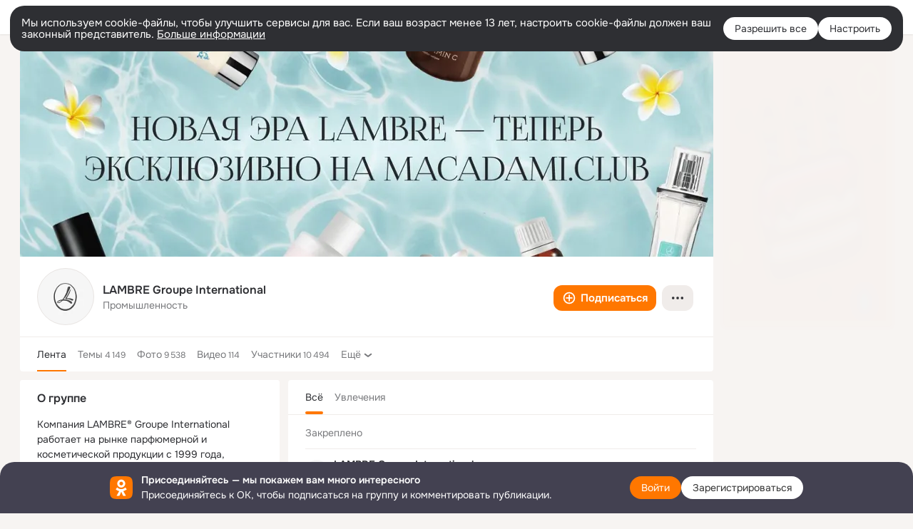

--- FILE ---
content_type: text/html;charset=UTF-8
request_url: https://ok.ru/group/50888733753558
body_size: 68538
content:
<!DOCTYPE html>
<html class="user webkit mac-chrome nottouch small-toolbar mail-ext-toolbar-disabled __ui-theme_colors-update __ui-theme_enabled __ui-theme_light __is-layout-v1 __optimize-mobile-inp" prefix="og: http://ogp.me/ns# video: http://ogp.me/ns/video# ya: http://webmaster.yandex.ru/vocabularies/" lang="ru" data-initial-state-id="anonymGroup" data-use-hook-activator="1" data-stat-id="57122c3e-2ee1-48a1-8724-93e71693f6b8" data-client-state="ms:0;dcss:0;mpv2:1;dz:0" data-network-errors=""><head><!-- META START --><meta http-equiv="Content-Type" content="text/html; charset=UTF-8"></meta><meta http-equiv="X-UA-Compatible" content="IE=edge"></meta><title>Группа LAMBRE Groupe International в ОК! Вступай, читай, общайся в ОК (Одноклассники)!</title><meta http-equiv="Cache-Control" content="no-cache"></meta><meta http-equiv="Pragma" content="no-cache"></meta><meta http-equiv="Expires" content="Mon, 26 Jul 1997 05:00:00 GMT"></meta><meta name="referrer" content="origin"></meta><meta name="referrer" content="no-referrer-when-downgrade"></meta><meta name="viewport" content="width=1024"></meta><meta name="skype_toolbar" content="skype_toolbar_parser_compatible"></meta><meta name="title" content="Группа LAMBRE Groupe International в ОК! Вступай, читай, общайся в ОК (Одноклассники)!"></meta><meta name="description" content="Группа LAMBRE Groupe International в ОК на 10494 участников. Компания LAMBRE® Groupe International работает на рынке парфюмерной и косметической продукции с 1999 года, предлагая широкий ассортимент парфюмерии и косметики под маркой LAMBRE®."></meta><link rel="canonical" href="https://ok.ru/group/50888733753558"></link><meta name="application-name" content="OK.RU"></meta><link type="application/atom+xml" rel="alternate" href="https://ok.ru/atom-feed/hobby"></link><link type="application/atom+xml" rel="alternate" href="https://ok.ru/atom-feed/collection"></link><link media="only screen and (max-width: 768px)" rel="alternate" href="https://m.ok.ru/group/50888733753558"></link><link rel="image_src" href="https://i.okcdn.ru/i?r=[base64]"></link><meta property="og:title" content="Группа LAMBRE Groupe International в ОК! Вступай, читай, общайся в ОК (Одноклассники)!"></meta><meta property="og:description" content="Группа LAMBRE Groupe International в ОК на 10494 участников. Компания LAMBRE® Groupe International работает на рынке парфюмерной и косметической продукции с 1999 года, предлагая широкий ассортимент парфюмерии и косметики под маркой LAMBRE®."></meta><meta property="og:url" content="https://ok.ru/group/50888733753558"></meta><meta property="og:site_name" content="OK.RU"></meta><meta property="og:type" content="organization"></meta><meta property="og:image" content="https://i.okcdn.ru/i?r=[base64]"></meta><meta property="og:image:url" content="http://i.okcdn.ru/i?r=[base64]"></meta><meta property="og:image:secure_url" content="https://i.okcdn.ru/i?r=[base64]"></meta><meta name="robots" content="noindex, nofollow"></meta><!-- META END --><script>try { top.location.toString(); if (top != self) { throw new Error(''); } } catch (e) { top.location = location; }</script><script>if(navigator.sendBeacon){ var data = "a=" +JSON.stringify({ startupData: { headBeacon:1 } }) + "&statId=57122c3e-2ee1-48a1-8724-93e71693f6b8"; var headers = { type: 'application/x-www-form-urlencoded' }; var blob = new Blob([data], headers); navigator.sendBeacon('/gwtlog', blob); }</script><script>var swPath = "/app.js";</script><script>if ('serviceWorker' in navigator) { window.addEventListener('load', function(){ navigator.serviceWorker.register(swPath); }); }</script><script>(function(w,d,s,l,i){w[l]=w[l]||[];w[l].push({'gtm.start': new Date().getTime(),event:'gtm.js'});var f=d.getElementsByTagName(s)[0], j=d.createElement(s),dl=l!='dataLayer'?'&l='+l:'';j.async=true;j.src= 'https://www.googletagmanager.com/gtm.js?id='+i+dl;f.parentNode.insertBefore(j,f); })(window,document,'script','dataLayer','GTM-WFHQQ63');</script><link fetchpriority="HIGH" as="image" rel="preload" href="https://i.okcdn.ru/i?r=[base64]&amp;fn=w_612"></link><link fetchpriority="HIGH" as="image" rel="preload" href="https://i.okcdn.ru/i?r=[base64]&amp;fn=w_612"></link><link fetchpriority="HIGH" as="image" rel="preload" href="https://i.okcdn.ru/i?r=[base64]"></link><link fetchpriority="HIGH" as="image" rel="preload" href="https://i.okcdn.ru/i?r=[base64]&amp;fn=w_612"></link><link fetchpriority="HIGH" as="image" rel="preload" href="https://i.okcdn.ru/i?r=[base64]"></link><link fetchpriority="HIGH" as="image" rel="preload" href="https://i.okcdn.ru/i?r=[base64]&amp;fn=w_612"></link><link fetchpriority="HIGH" as="image" rel="preload" href="https://i.okcdn.ru/i?r=[base64]&amp;fn=w_612"></link><link fetchpriority="HIGH" as="image" rel="preload" href="https://i.okcdn.ru/i?r=[base64]&amp;fn=w_612"></link><link fetchpriority="HIGH" as="image" rel="preload" href="https://i.okcdn.ru/i?r=[base64]&amp;fn=w_612"></link><link fetchpriority="HIGH" as="image" rel="preload" href="https://i.okcdn.ru/i?r=[base64]&amp;fn=w_612"></link><style type="text/css">.hookData { display: none; position: absolute; left: -9999px; }</style><script type="text/javascript">var OK = OK || {}; OK.startupData = OK.startupData || {}; OK.startupData['okHeadStart'] = window.performance.now();</script><link href="//st-ok.cdn-vk.ru/res/css/ncore_of6kxrw2.css" type="text/css" rel="stylesheet" id="lightCoreCss"><link href="//st-ok.cdn-vk.ru/res/css/colors_gzct653y.css" type="text/css" rel="stylesheet"><link href="//st-ok.cdn-vk.ru/res/css/colors.dark_byb9hya0.css" type="text/css" rel="stylesheet"><link href="//st-ok.cdn-vk.ru/res/css/nmain_full_gsbx0k4e.css" type="text/css" rel="stylesheet" id="lightMainCss"><link href="//st-ok.cdn-vk.ru/res/css/nb_brma06lf.css" type="text/css" rel="stylesheet" id="nbCss"><link href="//st-ok.cdn-vk.ru/res/css/nmain_postponed_ms76qry3.css" type="text/css" rel="stylesheet"><link href="//st-ok.cdn-vk.ru/res/css/ncore_postponed_hmjq8l4u.css" type="text/css" rel="stylesheet">
<link href="//i.okcdn.ru" rel="preconnect" crossorigin>
<link href="//dp.okcdn.ru" rel="preconnect" crossorigin>
<link href="//pimg.okcdn.ru" rel="preconnect" crossorigin>
<link href="//st.okcdn.ru" rel="preconnect" crossorigin>
<link href="//i.mycdn.me" rel="preconnect" crossorigin>
<link href="//dp.mycdn.me" rel="preconnect" crossorigin>
<link href="//pimg.mycdn.me" rel="preconnect" crossorigin>
<link href="//st.mycdn.me" rel="preconnect" crossorigin><link href="//st-ok.cdn-vk.ru/res/css/layout_crwoxexq.css" type="text/css" rel="stylesheet"><link id="css-hacks" type="text/css" href="https://st.okcdn.ru/static/css-hacks/1-0-290/overrides-d7mth5go.css" rel="stylesheet" /><link sizes="16x16" rel="shortcut icon" id="favicon" href="/favicon.ico" type="image/x-icon"></link><link rel="icon" href="/favicon.svg" type="image/svg+xml"></link><link sizes="16x16" rel="icon" href="/res/i/logo_ok_16-r23.png" type="image/png"></link><link sizes="32x32" rel="icon" href="/res/i/logo_ok_32-r23.png" type="image/png"></link><link sizes="42x42" rel="icon" href="/res/i/logo_ok_42-r23.png" type="image/png"></link><link rel="apple-touch-icon" href="/res/i/apple-touch-icon_180-r.png"></link><script type="text/javascript">OK.startupData['odklCssGo'] = window.performance.now() - OK.startupData['okHeadStart'];</script><script src="/res/js/cdnFailover_4CP7LGRS.js"></script><script>OK.initCdnFailover({"mainCdn":"https://st-ok.cdn-vk.ru/","fallbackCdn":"//st.okcdn.ru/","responseThreshold":5,"cookieName":"fbCdn","cookieVersion":1,"maxCookieAge":"86400","autoRefresh":true,"logType":["DETECT","SWITCH_TO_FALLBACK"],"ignorePaths":[]}, '57122c3e-2ee1-48a1-8724-93e71693f6b8');</script><script type="text/javascript">var pageCtx={0:0,regJsSrc:"res/js/scriptReg_n9opvjtd.js",giftsJsSrc:"res/js/scriptGifts_lq4o6kpi.js",textareaJsSrc:"res/js/textarea_coic2mq7.js",photoUploaderJsSrc:"res/js/photoUploader_ncxx4nwz.js",abstractHooksSrc:"res/js/abstractHooks_dnvxknvg.js",bottomJsSrc:"res/js/scriptBottom_h4t6y3sm.js",promoAppJsSrc:"res/js/scriptPromoApp_bigrfbkd.js",appEditJsSrc:"res/js/scriptAppEditForm_hplvycpm.js",cdnNodeSrc:"static/cdn/cdn.js?timestamp=1769579214130",gwtHash:"e9319a77T1769419131023",isAnonym:true,path:"/group/50888733753558",state:"st.cmd=anonymGroup&amp;st.groupId=50888733753558",staticResourceUrl:"//st-ok.cdn-vk.ru/",youlaApps:"youla,youla_test,sport2018,youla_stage,pandao,masters,get-ok-back-in-games"};</script>
<script src="//st-ok.cdn-vk.ru/res/js/require-2.1.11_kyyqpj4q.js"></script><script src="//st-ok.cdn-vk.ru/res/js/tracerPlaceholder_chnrkzcc.js"></script><script crossorigin="" onload="this.setAttribute('data-loaded', 'true')" src="//st-ok.cdn-vk.ru/res/js/polyfillsModern_mx8ooaq7.js" id="polyfills-modern-script" type="module"></script><script nomodule="" onload="this.setAttribute('data-loaded', 'true')" src="//st-ok.cdn-vk.ru/res/js/polyfills_cknco4yg.js" id="polyfills-script"></script><script src="//st-ok.cdn-vk.ru/res/js/classic_huf3w47m.js"></script><script>(function(m,e,t,r,i,k,a) { m[i]=m[i] || function() { (m[i].a = m[i].a || []).push(arguments); }; m[i].l = 1 * new Date(); k = e.createElement(t), a = e.getElementsByTagName(t)[0], k.async = 1, k.id = "metrica-script"; k.src = r, a.parentNode.insertBefore(k,a); })(window, document, "script", "https://mc.yandex.ru/metrika/tag.js", "ym"); window.ymCounterId = 87663567; ym("87663567", "init", { clickmap: true, trackLinks: true, accurateTrackBounce: true });</script><noscript><div><img src="https://mc.yandex.ru/watch/87663567" alt="" style="position:absolute; left:-9999px;"></div></noscript><script>(function (d, w, id) { if (d.getElementById(id)) return; var ts = d.createElement("script"); ts.type = "text/javascript"; ts.async = true; ts.id = id; ts.src = "https://top-fwz1.mail.ru/js/code.js"; var f = function () { var s = d.getElementsByTagName("script")[0]; s.parentNode.insertBefore(ts, s); }; if (w.opera == "[object Opera]") { d.addEventListener("DOMContentLoaded", f, false); } else { f(); } })(document, window, "tmr-code"); window._tmrCounterId = 87663567; var _tmr = window._tmr || (window._tmr = []);</script><noscript><div><img src="https://top-fwz1.mail.ru/counter?id=87663567;js=na" alt="Top.Mail.Ru" style="position:absolute;left:-9999px;"></div></noscript><link fetchpriority="AUTO" rel="stylesheet" href="//st-ok.cdn-vk.ru/res/react/components_cb329a77.css" type="text/css"></link><link fetchpriority="AUTO" rel="stylesheet" href="//st-ok.cdn-vk.ru/res/react/layers_layer-arrow-button_6f20a833.css" type="text/css"></link><link fetchpriority="AUTO" rel="stylesheet" href="//st-ok.cdn-vk.ru/res/react/layers_layer-close-button_bcd28378.css" type="text/css"></link><link fetchpriority="AUTO" rel="stylesheet" href="//st-ok.cdn-vk.ru/res/react/search_toolbar-search_885abbab.css" type="text/css"></link><link fetchpriority="AUTO" rel="stylesheet" href="//st-ok.cdn-vk.ru/res/react/bdui-component_bd455c00.css" type="text/css"></link><link fetchpriority="AUTO" rel="stylesheet" href="//st-ok.cdn-vk.ru/res/react/layers_layer-loader_7b30f27c.css" type="text/css"></link><link fetchpriority="AUTO" rel="stylesheet" href="//st-ok.cdn-vk.ru/res/react/auth-login_auth-login-popup_78535c44.css" type="text/css"></link><link fetchpriority="AUTO" rel="stylesheet" href="//st-ok.cdn-vk.ru/res/react/auth-login_auth-login-banner_c47c58fd.css" type="text/css"></link><link fetchpriority="AUTO" as="script" rel="preload" href="//st-ok.cdn-vk.ru/res/js/storage_mfz9olal.js"></link><link fetchpriority="AUTO" as="script" rel="preload" href="//st-ok.cdn-vk.ru/res/js/stringUtils_o0ehtgie.js"></link><link fetchpriority="AUTO" as="script" rel="preload" href="//st-ok.cdn-vk.ru/res/js/AjaxNavigationLog_oxmn9133.js"></link><link fetchpriority="AUTO" as="script" rel="preload" href="//st-ok.cdn-vk.ru/res/js/pts_n020lgvf.js"></link><link fetchpriority="AUTO" as="script" rel="preload" href="//st-ok.cdn-vk.ru/res/js/dateTimeUtils_h6d11sjo.js"></link><link fetchpriority="AUTO" as="script" rel="preload" href="//st-ok.cdn-vk.ru/res/js/GwtExperimentsCfg_g93c6dn5.js"></link><link fetchpriority="AUTO" as="script" rel="preload" href="//st-ok.cdn-vk.ru/res/js/OKVideo_dy85iost.js"></link><link fetchpriority="AUTO" as="script" rel="preload" href="//st-ok.cdn-vk.ru/res/js/StatLogger_muj86wqu.js"></link><link fetchpriority="AUTO" as="script" rel="preload" href="//st-ok.cdn-vk.ru/res/js/environment_n9tcq4ka.js"></link><link fetchpriority="AUTO" as="script" rel="preload" href="//st-ok.cdn-vk.ru/res/js/cookie_n3q7bswl.js"></link><link fetchpriority="AUTO" as="script" rel="preload" href="//st-ok.cdn-vk.ru/res/js/vanilla_i4ia9ln0.js"></link><link fetchpriority="AUTO" as="script" rel="preload" href="//st-ok.cdn-vk.ru/res/js/screens_hv6rcwzj.js"></link><link fetchpriority="AUTO" as="script" rel="preload" href="//st-ok.cdn-vk.ru/res/js/PackageRegistry_klpu9ibn.js"></link><link fetchpriority="AUTO" as="script" rel="preload" href="//st-ok.cdn-vk.ru/res/js/GwtConfig_i86bns5w.js"></link><link fetchpriority="AUTO" as="script" rel="preload" href="//st-ok.cdn-vk.ru/res/js/HookActivator_f36d65yb.js"></link><link fetchpriority="AUTO" as="script" rel="preload" href="//st-ok.cdn-vk.ru/res/js/NewsFetchCoordinator_k5efdfyr.js"></link><script type="text/javascript">window.inline_resources = {};
window.inline_resources.pms={};
window.inline_resources.pms['tracerConfiguration']={"data":"{\"diffHtmlMaxShowedLengthPart\":300,\"isOutputReactDiffHtmlToConsoleEnabled\":false,\"diffHtmlViewedPart\":0.3,\"logHTMLErrorsComponentList\":[\"image-layer\",\"auth-login-banner\",\"fixed-promo-banner\",\"video-upload-block\",\"video-search-result\",\"video-navigation-block\",\"video-search-input\",\"recommendations-block\",\"groups-join-component\",\"group-author\",\"portal-search\",\"anonym-content-search\",\"toolbar-search\",\"anonym-main-menu\",\"anonym-user-head\",\"anonym-user-root\",\"alternative-content-block\",\"ads-manager-table\",\"posting-form-dropdown\",\"layer-close-button\",\"photo-settings\",\"layer-arrow-button\",\"hybrid-feed-filter\",\"today-page\"]}","$Hash$":"1271023923"};
window.inline_resources.pms['bduiConfiguration']={"data":"{\"isDebugEnabled\":false}","$Hash$":"2117566865"};
window.inline_resources.pms['accessibilityConfiguration']={"data":"{\"isElementsSemanticOrderEnabled\":true,\"isTextInLabelForSearchInputsEnabled\":true,\"isInvisibleHeadingEnabled\":true,\"isRoleOnButtonEnabled\":true,\"isAriaLabelOnInteractiveElementsEnabled\":true,\"areAccessibleModalsEnabled\":true,\"areAccessibleTabMenusEnabled\":true,\"areAccessibleDropDownMenusEnabled\":true,\"isAccessibleToolbarEnabled\":true,\"areSemanticTagsWithRolesEnabled\":true,\"isA11yHeadingEnabled\":true,\"isRoleOnIconEnabled\":true}","$Hash$":"-1779523593"};
window.inline_resources.pms['photoLayerConfig']={"data":"{\"newBlurSensitiveStorageEnabled\":true,\"getBlocksByType\":{\"FRIEND\":[\"ActionsPLLB\",\"UserDescPLLB\",\"InlineCommentPLB\"],\"CHAT_ICON\":[\"ChatIconLinksPLLB\",\"ChatIconHeaderPLRB\"],\"PIN\":[\"ActionsPLLB\",\"UserDescPLLB\",\"InlineCommentPLB\"],\"GROUP\":[\"ActionsPLLB\",\"GroupDescPLLB\",\"InlineCommentPLB\",\"MedalPLLB\"],\"USER_SHARED\":[\"ActionsPLLB\",\"UserDescPLLB\",\"InlineCommentPLB\"],\"USER\":[\"ActionsPLLB\",\"UserDescPLLB\",\"InlineCommentPLB\"]},\"cropRotationEnabled\":true,\"getCropMinSize\":190,\"filterOnlyConfirmedPins\":true,\"prefetchEnabled\":true,\"preloadEnabled\":true,\"showArrowsOnLoad\":true,\"photoRotationFixed\":true,\"pinFriendsV2Enabled\":true,\"useFetchToImageDownload\":true,\"lazyLoadEnabled\":false}","$Hash$":"-2131651059"};
window.inline_resources.pms['layoutConfiguration']={"data":"{\"iconsInRightColumnDisabled\":true,\"isRedesignCommonComponent\":true,\"isRedesignLoader\":true}","$Hash$":"1129174152"};
window.inline_resources.pms['loginPopupConfig']={"data":"{\"isEnabled\":true,\"isAuthPopupRedesign2023\":true,\"getSupportLink\":\"/dk?cmd=PopLayer\\u0026st.layer.cmd=PopLayerHelpFeedback\\u0026st.layer.categorynew=UNKNOWN\\u0026st.layer.subcategory=UNKNOWN\\u0026st.layer.origin=LOGIN\",\"getPopupTextByAction\":{\"User_Adverts\":\"intent_user_adverts\",\"Group_Reshare\":\"intent-group-reshare\",\"Hobby_AddPost\":\"intent-hobby-add-post\",\"Hobby_Complain\":\"intent-hobby-complain\",\"Hobby_AddQAPost\":\"intent-hobby-add-qa-post\",\"User_SendGift\":\"intent-user-send-gift\",\"Group_Comment\":\"intent-group-comment\",\"User_Profile\":\"intent-user-profile\",\"Video_Report\":\"intent-video-report\",\"Hobby_Share\":\"intent-hobby-share\",\"Group_Reshares_Count\":\"intent-group-reshares-count\",\"Discovery_LoadMore\":\"intent-discovery-load-more\",\"Hobby_Bookmark\":\"intent-hobby-bookmark\",\"Games_Play\":\"intent-game-play\",\"Video_More\":\"intent-video-more\",\"User_Subscribers\":\"intent-user-subscribers\",\"Gifts_Choose\":\"intent-gifts-choose\",\"Reaction\":\"intent-reaction\",\"ContentSearch_Survey\":\"intent-content-search-survey\",\"Music_Play\":\"intent-music-play\",\"User_Videos\":\"intent-user-videos\",\"Hobby_Like\":\"intent-hobby-like\",\"User_SeeGroups\":\"intent-user-see-groups\",\"User_SendMoney\":\"intent-user-send-money\",\"Video_Upload\":\"intent-video-upload\",\"User_Gifts\":\"intent-user-gifts\",\"User_Friends\":\"intent-user-friends\",\"Video_Comment\":\"intent-video-comment\",\"User_Write\":\"intent-user-write\",\"Group_Links\":\"intent-group-links\",\"User_Comment\":\"intent-user-comment\",\"Gifts_Send\":\"intent-gifts-send\",\"User_Subscribe\":\"intent-user-subscribe\",\"User_SeeMusic\":\"intent-user-see-music\",\"Hobby_Subscribe\":\"intent-hobby-subscribe\",\"Group_Likes\":\"intent-group-likes\",\"ContentSearch_PlayMusic\":\"intent-content-search-play-music\",\"User_PlayMusic\":\"intent-user-play-music\",\"Video_Reshares\":\"intent-video-reshares\",\"User_Apps\":\"intent-user-apps\",\"User_Report\":\"intent-user-report\",\"Default\":\"intent-common\",\"User_EnterGroup\":\"intent-user-enter-group\",\"Video_Comments\":\"intent-video-comments\",\"User_Subscriptions\":\"intent-user-subscriptions\",\"User_Feed\":\"intent-user-feed\",\"User_Statuses\":\"intent-user-statuses\",\"Video_StartOnline\":\"intent-video-start-online\",\"Group_Like\":\"intent-group-like\",\"User_Photos\":\"intent-user-photos\",\"User_Add\":\"intent-user-add\",\"Group_Enter\":\"intent-group-enter\",\"Music_Comment\":\"intent-music-comment\",\"Video_Save\":\"intent-video-save\",\"Discussion_Like\":\"intent-discussion-like\",\"Video_Likes\":\"intent-video-likes\",\"Group_Report\":\"intent-group-report\"},\"isQrCodeLoginEnabled\":true,\"getQrCodeRequestInterval\":1000,\"checkTimeout\":\"3000000\",\"isSequentialLoginEnabled\":false,\"wrongPasswordLimit\":3,\"getSupportLinkVkConnect\":\"/dk?cmd=PopLayer\\u0026st.layer.cmd=PopLayerHelpFeedback\\u0026st.layer.dCategory=on\\u0026st.layer.dProblem=on\\u0026st.layer.hCategory=off\\u0026st.layer.categorynew=LOGIN\\u0026st.layer.recrtype=password\\u0026st.layer.anonymForm=on\\u0026st.layer.categoryValue=UNKNOWN\\u0026st.layer.subcategory=VKCONNECT\\u0026st.layer.origin=CONFLICT_VKCONNECT\\u0026st.layer.dSubject=on\\u0026st.layer.hSubject=off\",\"useFormForProfile\":true,\"useFormForProfileAjax\":false,\"clickRepeatsEnabled\":true,\"isVkidLogopassEnabled\":true,\"isVkidHeadsEnabled\":false,\"isVkIdRegistrationEnabled\":false,\"isSocialButtonTooltipEnabled\":false,\"getAuthLocationPrefixByStateIdMap\":{\"anonymFriendAltGroup\":\"anonym.sign_in\",\"anonymGroupAlbums\":\"anonym.sign_in\",\"anonymMusicCollection\":\"anonym.sign_in\",\"anonymHobbyEvents\":\"anonym.sign_in\",\"anonymMain\":\"home\",\"anonymGroup\":\"anonym.sign_in\",\"anonymMusicAlbum\":\"anonym.sign_in\",\"anonymVideo\":\"anonym.sign_in\",\"anonymHobbyTutorials\":\"anonym.sign_in\",\"anonymGroupVideoAll\":\"anonym.sign_in\",\"anonymGroupMembers\":\"anonym.sign_in\",\"anonymHobbyOriginalTutorials\":\"anonym.sign_in\",\"discoveryAnonim\":\"anonym.sign_in\",\"anonymFriendRestricted\":\"anonym.sign_in\",\"anonymFriendFriend\":\"anonym.sign_in\",\"anonymMusicTrack\":\"anonym.sign_in\",\"anonymMusicArtist\":\"anonym.sign_in\",\"anonymHobbyQuestions\":\"anonym.sign_in\",\"anonymHobbyMainPopular\":\"anonym.sign_in\",\"anonymHobbyArticles\":\"anonym.sign_in\",\"anonymAppMain\":\"anonym.sign_in\",\"anonymFriendStatuses\":\"anonym.sign_in\",\"anonymGroupForum\":\"anonym.sign_in\",\"anonymContentSearch\":\"anonym.sign_in\",\"anonymGroupPhotos\":\"anonym.sign_in\",\"anonymHobbySearch\":\"anonym.sign_in\",\"anonymGroupCatalog\":\"anonym.sign_in\",\"anonymSearchResult\":\"anonym.sign_in\",\"anonymFriendSubscribers\":\"anonym.sign_in\",\"anonymFriendPhotos\":\"anonym.sign_in\",\"anonymFriendMusic\":\"anonym.sign_in\",\"anonymHobby\":\"anonym.sign_in\",\"anonymFriendProfile\":\"anonym.sign_in\",\"anonymFriendMain\":\"anonym.sign_in\",\"anonymFriendSubscriptions\":\"anonym.sign_in\",\"anonymAppsShowcaseHD\":\"anonym.sign_in\",\"anonymUserFriendVideo\":\"anonym.sign_in\",\"anonymFriendAdverts\":\"anonym.sign_in\",\"anonymGiftsCatalog\":\"anonym.sign_in\"},\"getAuthLocationPostfixByFormContentTypeMap\":{\"LOGIN_FORM_MUSIC\":\"login_form.music\",\"USER_LIST_REMOVE_DIALOG\":\"user_list.remove_dialog\",\"USER_LIST\":\"user_list\",\"CALL_TO_ACTION\":\"cta\",\"LOGIN_FORM_VIDEO\":\"login_form.video\",\"LOGIN_FORM_GROUP\":\"login_form.group\",\"SOC_LOGIN_FORM\":\"soc_login_form\",\"LOGIN_FORM\":\"login_form\",\"LOGIN_FORM_GIFTS\":\"login_form.gifts\",\"CHOOSE_USER_VKC\":\"choose_user_vkc\",\"QR_CODE\":\"qr_code\",\"LOGIN_FORM_OFFER_RESTORE_DIALOG\":\"login_form.offer_restore_dialog\",\"CLIENT_LOGIN_FORM_REACT\":\"client_login_form_react\",\"LOGIN_FORM_HELPFAQ\":\"login_form.helpfaq\",\"LOGIN_FORM_FRIEND\":\"login_form.friend\",\"CHOOSE_USER_VKC_REVOKE_NUMBER_DIALOG\":\"choose_user_vkc.revoke_number_dialog\",\"OFFER_BIND_PROFILE\":\"offer_bind_profile\",\"LOGIN_FORM_BUSINESSMANAGER\":\"login_form.businessmanager\",\"LOGIN_FORM_GAMES\":\"login_form.games\",\"LOGIN_FORM_VIDEOCALLS\":\"login_form.videocalls\",\"LOGIN_FORM_APPS\":\"login_form.apps\",\"LOGIN_FORM_CONTENT_SEARCH\":\"login_form.content_search\",\"LOGIN_FORM_USERS_SEARCH\":\"login_form.users_search\",\"LOGIN_FORM_HOBBY\":\"login_form.hobby\",\"CLIENT_LOGIN_FORM\":\"client_login_form\"},\"isBlockFormSubmitUntilLoaded\":false,\"isScriptForHandleEventsBeforeReact\":true,\"isShowAsSecondLineInSocialWidget\":true,\"isLoginFormContrastRedesign\":false,\"vkidAppId\":\"7525058\",\"logSavedUsersCount\":true}","$Hash$":"-1469470234"};
window.inline_resources.pms['testId']={"data":"{\"enabled\":true}","$Hash$":"1694064573"};
window.inline_resources.pts={};
window.inline_resources.pts['accessibility.ui']={"$Hash$":"3845554910464","spin.status":"Загрузка..."};
window.inline_resources.pts['subscribe-on-group']={"$Hash$":"3845792924160","unsubscribeGroupToast":"Вы отписались от группы","subscribeGroupToast":"Вы подписались на группу"};
window.inline_resources.pts['media-layer-close']={"$Hash$":"3845588268544","close":"Закрыть"};
window.inline_resources.pts['media-layer-arrows']={"forward-video":"Следующее видео","$Hash$":"3845638716416","back-video":"Предыдущее видео","back":"Предыдущая публикация","forward":"Следующая публикация"};
window.inline_resources.pts['accessibility']={"user-config-email-phone-used":"Подтверждение профиля","heading.leftColumn.userPage":"Информация о профиле","heading.switchFeed":"Рекомендации","user-skills-settings":"Бизнес-профиль","link_to_feed":"Перейти к посту","test_item":"Тестовое слово","user-profile-settings-mrb":"Публичность","aria.label.button.shared_album_view":"Просмотрели","business-profile-merchant-registration-application":"Прием платежей в ОК","heading.additionalFeatures":"Дополнительные возможности","aria.label.button.pin":"Вас отметили","aria.label.button.close":"Закрыть","aria.label.photoCard.link":"Фото","aria.label.open.mediatopic.link":"Открыть топик","aria.label.open":"Открыть","heading.photos":"Ваши фото","heading.modal":"Модальное окно","video.nextBanner":"Следующий баннер","heading.myfriends":"Ваши друзья","aria.label.feed.image.open":"Открыть картинку","group-tags":"Ключевые слова","my-friends":"Мои друзья","middle_column_menu":"Меню в средней колонке","portal":"По порталу","heading.filter":"Фильтр","user-config-password-enter-phone":"Подтверждение профиля","heading.mainFeed":"Основная лента","aria.label.button.remove.story":"Удалить элемент истории","heading.breadcrumbs":"Навигационная цепочка","aria.label.open.photo.link":"Открыть фотографию","user-location-history":"История посещений","user-config-email-enter-code":"Подтверждение профиля","all-subscriptions":"Подписки пользователя [owner]","altCloseImage":"Закрыть","ui.spin.status":"Загрузка...","progressbar_photo":"Статус загрузки фото","aria.label.clear_field":"Очистить поле","user-config-password-enter-code":"Подтверждение профиля","biz-apps-all":"Все приложения ","heading.gifts":"Подарки","aria.label.component.reactions.like":"Поставить класс","go_to_profile":"Перейти в запомненный профиль","user-config-email-enter-email-code":"Подтверждение профиля","video.scrollTop":"К верху страницы","aria.label.button.comment_like":"Оценили комментарий","all-friends":"Друзья пользователя [owner]","aria.label.button.dailyphoto_view":"Просмотрели","remove_remembered_profile":"Удалить профиль из запомненных","user-config-password-phone-used":"Подтверждение профиля","aria.label.online.status.mobile":"Онлайн с телефона","aria.label.button.comment_like_on_behalf_of_group":"Оценили комментарий","aria.label.album.link":"Открыть альбом","user-config-password-revoke-phone":"Подтверждение профиля","movie_duration":"Продолжительность видео","aria.label.button.comment_group_mention":"Упомянули","aria.label.component.reactions.unlike":"Снять класс","heading.rightColumn":"Правая колонка","anonym_header_logo_link":"На страницу авторизации","aria.label.button.challenge_join":"Присоединились","attach":"Прикрепить","close":"Закрыть","user-photo":"Мои фото","aria.label.button.dailyphoto_vote":"Проголосовали","top_menu":"Верхнее меню","user-notifications-config":"Уведомления и оповещения","heading.aside":"Левая колонка","anonym_footer_menu":"Меню в подвале сайта со списком сервисов","user-config-oauth-mrb":"Сторонние приложения","user-groups":"Мои группы","photo-count":"Одно фото из [count]","heading.leftColumn":"Левая колонка","alt-photo":"Фото","main-feed":"Лента","progressbar_main":"Статус загрузки страницы","user-gifts-settings":"Подарки и платные функции","hide":"Скрыть блок","aria.label.movieCardRedesigned.link":"Смотреть","discovery":"Рекомендации","heading.menu":"Меню","guests-page":"Гости","$Hash$":"3845723131648","turn-to-right":"Следующий элемент","app-showcase":"Игры","video.previousBanner":"Предыдущий баннер","link.open.marathon":"Открыть марафон","left_column_menu":"Меню в левой колонке с разделами","gifts-main":"Подарки","aria.label.button.comment_reshare":"Поделились комментарием","heading.postingForm":"Форма публикации","business-profile-merchant-registration-promotion":"Данные продавца","biz-apps-mine":"Мои приложения","aria.label.button.answer":"Ответили","send-comment":"Отправить комментарий","user-config-password":"Пароль","aria.label.searchLine.close":"Отменить","aria.label.button.show_password":"Посмотреть пароль","logo":"Лого","user-video-settings":"Видео","user-config-email-enter-email":"Подтверждение профиля","count-photos":"[item] фото из [count]","user-config-email-confirm-phone-enter":"Подтверждение профиля","user-photo-settings":"Фото","aria.label.button.poll":"Проголосовали","heading.additionalColumn":"Дополнительная колонка","heading.stub":"Заглушка","search-main":"Поиск","aria.label.button.subscription":"Подписались","payments-main":"Денежные переводы","heading.portlet":"Портлет","aria.label.button.reminder":"Напомнили","aria.label.button.qr_code_auth":"Войти по QR-коду","go_to_group_name":"Перейти в группу [groupName]","business-profile-settings":"Моя страничка","scrollTop":"Прокрутить вверх","aria.label.button.hide_password":"Скрыть пароль","aria.label.online.status.messenger":"Онлайн в мессенджере","heading.feed":"Фид","user-config-email-enter-phone":"Подтверждение профиля","choose-emoji":"Выбрать смайлик","discovery.join-group":"Присоединиться к группе","all-subscribers":"Подписчики пользователя [owner]","link.open.gift":"Сделать подарок","heading.feeds":"Лента постов","user-messages-new-settings":"Сообщения","heading.video":"Видео","aria.label.button.pin_group":"Группу отметили","heading.aboutUser":"Подробная информация о профиле","aria.label.button.pin_comment":"Комментарий закрепили","aria.label.button.sympathy":"Понравилось","aria.label.button.moderation":"Заблокирован модерацией","aria.label.button.comment":"Прокомментировали","aria.label.button.like":"Нравится","video.close":"Закрыть","blacklist-settings":"Черный список","turn-to-left":"Предыдущий элемент","video.banner":"Видеобаннер","aria.label.button.user_topic_views":"Просмотрели","ads-manager":"Рекламный кабинет","aria.label.button.reshare":"Поделились","user-config-email-revoke-phone":"Подтверждение профиля","aria.label.button.photowall_view":"Просмотрели","aria.label.online.status":"Онлайн","discovery.like-component":"Мне нравится","aria.label.onlineIcon":"Онлайн","user-config-mrb":"Основные настройки","aria.label.button.comment_mention":"Упомянули","aria.label.promoAvatarRightColumnPortlet.link":"Новая рамка","heading.portlet.FriendsPromoBannerPortlet":"Дополнительные возможности поиска друзей и включение функции «Невидимка»","biz-apps-main":"Приложения","link.open.game":"Открыть игру","discovery.dislike-component":"Мне не нравится","user-config-password-confirm-phone":"Подтверждение профиля","group-search-filter":"Поиск","video.autoplay":"Автовоспроизведение"};
window.inline_resources.pts['auth-login-banner']={"anonymGroupsMsg":"Присоединяйтесь к ОК, чтобы находить группы по вашим интересам.","$Hash$":"3845559212800","anonymGroupMsg":"Присоединяйтесь к ОК, чтобы подписаться на группу и комментировать публикации.","anonymUserProfileMsg":"Присоединяйтесь к ОК, чтобы посмотреть больше фото, видео и найти новых друзей.","title":"Присоединяйтесь — мы покажем вам много интересного","anonymUserSearchMsg":"Присоединяйтесь к ОК, чтобы посмотреть больше интересных публикаций и найти новых друзей.","anonymVideoMsg":"Присоединяйтесь к ОК, чтобы посмотреть больше интересных видео и найти новых друзей.","anonymGamesMsg":"Присоединяйтесь к ОК, чтобы попробовать новые игры.","enter":"Войти","anonymContentSearchMsg":"Присоединяйтесь к ОК, чтобы посмотреть больше интересных публикаций и найти новых друзей.","anonymGiftsMsg":"Присоединяйтесь к ОК, чтобы отправить открытку друзьям.","anonymMusicMsg":"Присоединяйтесь к ОК, чтобы послушать музыку и сохранить песни в своём профиле.","register":"Зарегистрироваться"};
window.inline_resources.pts['BlurSensitive']={"uncensorTextSensitive":"Нажмите, чтобы отобразить\n","$Hash$":"3845610435840","warningTextSensitive":"Возможно, неприемлемый контент!\n","warningTextSensitiveComments":"Потенциально неприемлемый контент"};
window.inline_resources.pts['auth-login-popup']={"intent-group-like":"Чтобы поставить класс, войдите в ОК","button-enter-short":"Войти","intent-user-gifts":"Чтобы посмотреть подарки пользователя, войдите в ОК.","intent-video-likes":"Чтобы узнать, кто ставил классы, войдите в ОК.","intent-content-search-play-music":"Чтобы прослушать песню, войдите в ОК.","seq-login-button-continue":"Продолжить","login_or_reg":"или","qrcode.heading":"Вход по QR-коду","restore.description":"Кажется, что вы не можете ввести правильный телефон, почту или пароль. Хотите восстановить ваш аккаунт?","intent-music-comment":"Чтобы оставить комментарий, войдите в ОК.","captcha_empty":"Введите проверочный код","intent-video-comments":"Чтобы посмотреть комментарии, войдите в ОК.","phone-will-be-revoked":"Номер занят","intent-user-enter-group":"Чтобы вступить в эту группу, войдите в ОК.","qrcode.button.tooltip":"Войти по QR-коду","intent-user-videos":"Чтобы посмотреть видео этого пользователя, войдите в ОК.","intent-user-subscriptions":"Чтобы посмотреть подписки этого пользователя, войдите в ОК.","intent-group-comment":"Чтобы оставить комментарий, войдите в ОК.","intent-user-reshare":"Чтобы поделиться публикацией, войдите в ОК.","intent-user-play-music":"Чтобы прослушать песню, войдите в ОК.","seq-login-form-title-enter":"Вход в профиль ОК","intent-game-play":"Чтобы поиграть в эту игру, войдите в ОК.","intent-video-more":"Чтобы узнать больше о видео, войдите в ОК.","popup-title":"Вход в ОК","intent-user-friends":"Чтобы посмотреть друзей этого пользователя, войдите в ОК.","intent-user-report":"Чтобы пожаловаться на этого пользователя, войдите в ОК.","tab-bind-profile":"Привязать профиль","intent-video-bookmark":"Чтобы добавить видео в закладки, войдите в ОК.","label-login":"Телефон или адрес эл. почты","captcha_refresh":"Показать другой код","anonymWriteMessageToGroupLayerText":"Чтобы написать сообщение в эту группу, войдите в ОК.","agreement-link-label":"регламентом","intent-hobby-add-post":"Чтобы рассказать о своём увлечении, войдите в ОК","intent-content-search-survey":"Чтобы участвовать в опросе, войдите в ОК.","intent-video-upload":"Чтобы загрузить видео, войдите в ОК.","auth-login-popup.login_or_reg":"или","intent-video-start-online":"Чтобы запланировать трансляцию, войдите в ОК.","add-profile":"Добавить профиль","intent-hobby-subscribe":"Чтобы подписаться на этого автора, войдите в ОK","intent-hobby-bookmark":"Чтобы добавить в закладки, войдите в ОК","qrcode.article-aria-label":"Окно для авторизации по QR-коду","not-my-profile":"Нет, это не мой профиль","button.enter.to.profile":"Войти в профиль","intent-group-report":"Чтобы пожаловаться на эту группу, войдите в ОК.","intent-user-send-money":"Чтобы перевести деньги этому пользователю, войдите в ОК.","qrcode.img-alt":"Изображение QR-кода для сканирования","intent-user-profile":"Чтобы подробнее посмотреть профиль этого пользователя, войдите в ОК.","intent-user-write":"Чтобы написать сообщение этому пользователю, войдите в ОК.","profile-delete-desc":"Чтобы войти в профиль после удаления, потребуется ввести логин и пароль","add-user-title":"Добавить \u003Cbr\u003E профиль","tab-profiles-new":"Аккаунты","profile-delete-article-aria":"Окно подтверждения удаления сохраненного профиля","intent-user-subscribe":"Чтобы подписаться на этого пользователя, войдите в ОК.","intent-group-likes":"Чтобы узнать, кто ставил классы, войдите в ОК.","delete-profile":"Удалить из списка","intent-group-links":"Чтобы посмотреть все ссылки на группы, войдите в ОК.","forgot-password":"Не получается войти?","intent-user-comment":"Чтобы оставить комментарий, войдите в ОК.","login-with-footer":"Войти через","create-new-profile":"Создать новый профиль","intent-video-save":"Чтобы добавить видео в закладки, войдите в ОК.","intent-gifts-send":"Чтобы отправить открытку друзьям, войдите в ОК.","captcha_invalid":"Неверный проверочный код","intent-user-statuses":"Чтобы посмотреть ленту этого пользователя, войдите в ОК.","button.continue.login.process":"Продолжить","qrcode.open-camera":"Откройте камеру телефона и отсканируйте этот QR-код","intent-group-reshares":"Чтобы посмотреть, кто поделился, войдите в ОК","seq-login-button-enter":"Войти в профиль","return":"Вернуться","profiles-subtitle":"Чтобы войти, нажмите на фото или имя","register":"Зарегистрироваться","pp-link-label":"политикой конфиденциальности","intent-user-see-groups":"Чтобы посмотреть группы этого пользователя, войдите в ОК.","$Hash$":"3845804338688","phone-will-be-revoked-description":"Этот номер записан на другого пользователя OK. Если вы хотите перевести номер на себя, нажмите Подтвердить. ","intent-user-subscribers":"Чтобы посмотреть подписчиков этого пользователя, войдите в ОК.","header-landing-small-text":"Вход","error-message.unknown":"Что-то пошло не так. Попробуйте позже.","login_saved-fail":"Данные для входа устарели. Введите логин и пароль","intent-group-reshare":"Чтобы поделиться публикацией, войдите в ОК.","button-enter":"Войти в Одноклассники","intent-discussion-like":"Чтобы поставить класс на комментарий, войдите в ОК","wrong-password-text":"Кажется, что вы не можете ввести правильный логин или пароль","profiles-title":"Недавно входили с этого компьютера","revoke-phone":"Подтвердить","intent-group-reshares-count":"Чтобы посмотреть, кто поделился, войдите в ОК","intent_user_adverts":"Чтобы посмотреть все товары этого пользователя, войдите в ОК.","vk-bind-text":"Привязать профиль","intent-group-bookmark":"Чтобы добавить в закладки, войдите в ОК","intent-video-watch-later":"Чтобы смотреть отложенные видео, войдите в ОК.","my-profile-button":"Да, это мой профиль","intent-gifts-choose":"Чтобы выбрать открытку, войдите в ОК.","intent-video-skip-movie":"Чтобы убрать видео из рекомендаций, войдите в ОК.","qrcode.button":"Вход по QR-коду","intent-user-photos":"Чтобы посмотреть фотографии этого пользователя, войдите в ОК.","intent-video-reshares":"Чтобы посмотреть, с кем делились публикацией, войдите в ОК.","tab-enter":"Вход","intent-reaction":"Чтобы поставить реакцию, войдите в ОК","qrcode.go-link":"Перейдите по открывшейся ссылке","intent-music-play":"Чтобы послушать музыку, войдите в ОК.","vk-connection-already-binded":"Этот профиль уже связан с другим профилем ВКонтакте. Если вы считаете, что так быть не должно, обратитесь в Службу поддержки.","label-password":"Пароль","tab-profiles":"Список профилей","contact-owner-header-text":"Это ваш профиль?\nЕсли это ваш профиль, вы можете добавить его в VK ID.","intent-group-enter":"Чтобы вступить в эту группу, войдите в ОК.","intent-hobby-add-qa-post":"Чтобы задать вопрос, войдите в ОК","password_empty":"Введите пароль","can-not-enter":"Не получается войти?","qrcode.digest-aria-label":"Код для авторизации по QR-коду","intent-user-send-gift":"Чтобы отправить подарок этому пользователю, войдите в ОК.","apple-bind-notification-text":"Выберите профиль, в который вы хотите входить с помощью Apple ID, или создайте новый","support":"Служба поддержки","qrcode.button-text":"QR-код","user-avatar-add":"Другой профиль","apple-bind-notification-text-login":"Войдите в свой профиль, который вы хотите связать с Apple ID, или создайте новый","no-profile":"Нет профиля в Одноклассниках?","close-layer":"Закрыть","intent-user-add-seqlogin":"Чтобы подружиться с этим пользователем, войдите в\u0026nbsp;ОК","intent-hobby-like":"Чтобы поставить класс, войдите в ОК","profile-delete-header":"Удалить профиль из списка?","profiles-delete-subtitle":"Убрать этот профиль из быстрого доступа?","intent-user-feed":"Чтобы посмотреть все публикации этого пользователя, войдите в ОК.","seq-login-form-title-password":"Введите пароль","register-notice":"Нажимая «Зарегистрироваться», Вы соглашаетесь с [link] и [pplink]","intent-user-see-music":"Чтобы послушать музыку этого пользователя, войдите в ОК.","intent-video-comment":"Чтобы оставить комментарий, войдите в ОК.","intent-hobby-share":"Чтобы поделиться, войдите в ОК","intent-user-apps":"Чтобы посмотреть приложения пользователя, войдите в ОК.","profile-delete-button":"Удалить","restore.button":"Восстановить","label-captcha":"Проверочный код","intent-groups-enter":"Чтобы вступить в эту группу, войдите в ОК.","restore":"Восстановить профиль","tab-bind-profile-login":"Войдите в свой профиль, который вы хотите связать с Apple ID, или создайте новый","intent-common":"Чтобы сделать это, войдите в ОК.","label-social-enter":"Войти через соц. сети","user-avatar-add-new":"Войти в другой аккаунт","restore.heading":"Восстановить аккаунт?","seq-login-label-login-with":"Вход с помощью","intent-user-add":"Чтобы подружиться с этим пользователем, войдите в ОК.","intent-games-play":"Чтобы поиграть в эту игру, войдите в ОК.","qrcode.confirm-login":"Сверьте код авторизации с тем, что указан ниже и подтвердите вход","login_empty":"Введите логин, телефон или почту","intent-discovery-load-more":"Чтобы увидеть больше рекомендаций, войдите в ОК.","profile-delete-img-alt":"Аватар удаляемого сохраненного профиля","intent-video-report":"Чтобы пожаловаться на видео, войдите в ОК.","profiles-delete-title":"Убрать из быстрого доступа","profile-delete-cancel":"Отмена","intent-hobby-complain":"Чтобы пожаловаться на публикацию, войдите в ОК","errors-password-wrong-seqlogin":"Неверно указан логин и/или пароль"};
window.inline_resources.pts['subscribe-on-user']={"$Hash$":"3845785102592","unsubscribeUserToast":"Вы отписались от пользователя","subscribeUserToast":"Вы подписались на пользователя"};
</script>
</head><body class="h-mod" data-cdn="true" data-module="LogClicks" data-uic="true" data-l="siteInteractionScreen,anonymGroup,outlanderscreen,anonymGroup,outlander,1,stateParams,{&quot;stateId&quot;:&quot;anonymGroup&quot;\,&quot;st-prm_groupId&quot;:&quot;50888733753558&quot;},siteInteraction,1,siteInteractionUid,A"><div class="h-mod" data-module="NavigationHandler"></div><toast-manager data-cfg="tracerConfiguration" data-css="components_cb329a77.css" data-require-modules="OK/ToastManagerEventBuses" data-startup-modules="vendors_96c0234e.js,core-client_a87c0cbd.js,components_71632cb5.js" server-rendering="true" data-bundle-name="toast-manager" class="h-mod toast-manager" data-attrs-types="{}" data-module="react-loader" data-react="toast-manager_51b3f8d0.js"><template style="display:none"></template><section aria-label="Notifications alt+T" tabindex="-1" aria-live="polite" aria-relevant="additions text" aria-atomic="false"></section></toast-manager><div class="h-mod" data-module="ToastManager"></div><bdui-events-adapter data-cfg="tracerConfiguration" data-css="components_cb329a77.css" data-require-modules="OK/BduiEventBuses" data-startup-modules="vendors_96c0234e.js,core-client_a87c0cbd.js,components_71632cb5.js" server-rendering="true" data-bundle-name="bdui-events-adapter" class="h-mod bdui-events-adapter" data-attrs-types="{}" data-module="react-loader" data-react="bdui-events-adapter_56c3c85.js"><template style="display:none"></template></bdui-events-adapter><noscript><iframe src="https://www.googletagmanager.com/ns.html?id=GTM-WFHQQ63" width="0" style="display:none;visibility:hidden" height="0"></iframe></noscript><div class="h-mod" data-module="css-loader" data-url="//st-ok.cdn-vk.ru/res/css/smiles_ltz7o0bl.css"></div><div id="__mf_stub" style="display:none;"></div><div id="__h5hOnly" style="display:none;"></div><div id="_html5audioTest" style="display:none;"></div><div id="__gwt__hd" style="display:none;"></div><div id="hook_Block_Require" class="hookBlock"><script>require.config({"paths":{"REACT/@dzen-sdk/ok-dzen-loader":"res/react/vendor/@dzen-sdk_ok-dzen-loader-1.17.1-amd","REACT/@emotion/is-prop-valid":"res/react/vendor/@emotion_is-prop-valid-1.4.0-amd","REACT/@emotion/memoize":"res/react/vendor/@emotion_memoize-0.9.0-amd","REACT/@ok/bdui-renderer":"res/react/vendor/@ok_bdui-renderer-1.4.0-amd","REACT/react/jsx-runtime":"res/react/vendor/react_jsx-runtime-18.2.0-amd","REACT/react":"res/react/vendor/react-18.2.0-amd","REACT/@ok/common/design-system":"res/react/vendor/@ok_common_design-system-10.7.0-amd","REACT/classnames":"res/react/vendor/classnames-2.5.1-amd","REACT/emoji-regex":"res/react/vendor/emoji-regex-10.3.0-amd","REACT/react-dom":"res/react/vendor/react-dom-18.2.0-amd","REACT/scheduler":"res/react/vendor/scheduler-0.23.2-amd","REACT/react-imask":"res/react/vendor/react-imask-7.6.1-amd","REACT/imask/esm":"res/react/vendor/imask_esm-7.6.1-amd","REACT/imask/esm/imask":"res/react/vendor/imask_esm_imask-7.6.1-amd","REACT/prop-types":"res/react/vendor/prop-types-15.8.1-amd","REACT/react-is":"res/react/vendor/react-is-16.13.1-amd","REACT/object-assign":"res/react/vendor/object-assign-4.1.1-amd","REACT/motion/react":"res/react/vendor/motion_react-12.23.24-amd","REACT/framer-motion":"res/react/vendor/framer-motion-12.23.25-amd","REACT/motion-utils":"res/react/vendor/motion-utils-12.23.6-amd","REACT/motion-dom":"res/react/vendor/motion-dom-12.23.23-amd","REACT/sonner":"res/react/vendor/sonner-2.0.1-amd","REACT/mobx":"res/react/vendor/mobx-4.15.7-amd","REACT/mobx-react":"res/react/vendor/mobx-react-6.3.1-amd","REACT/mobx-react-lite":"res/react/vendor/mobx-react-lite-2.2.2-amd","REACT/@ok/bdui-renderer/dist/bdui-renderer.css":"vendor/@ok_bdui-renderer_dist_bdui-renderer.css-1.4.0.css","REACT/@ok/bdui-renderer/dist/styles/mixins.styl":"res/react/vendor/@ok_bdui-renderer_dist_styles_mixins.styl-1.4.0-amd","REACT/@ok/common":"res/react/vendor/@ok_common-10.7.0-amd","REACT/@ok/common/components":"res/react/vendor/@ok_common_components-10.7.0-amd","REACT/@ok/common/modules":"res/react/vendor/@ok_common_modules-10.7.0-amd","REACT/@ok/common/components.web.css":"vendor/@ok_common_components.web.css-10.7.0.css","REACT/@ok/common/components.mob.css":"vendor/@ok_common_components.mob.css-10.7.0.css","REACT/@ok/common/core":"res/react/vendor/@ok_common_core-10.7.0-amd","REACT/@ok/common/hooks":"res/react/vendor/@ok_common_hooks-10.7.0-amd","REACT/@ok/common/models":"res/react/vendor/@ok_common_models-10.7.0-amd","REACT/@ok/common/utils":"res/react/vendor/@ok_common_utils-10.7.0-amd","REACT/@ok/common/interfaces":"res/react/vendor/@ok_common_interfaces-10.7.0-amd","REACT/@ok/common/design-system.web.css":"vendor/@ok_common_design-system.web.css-10.7.0.css","REACT/@ok/common/design-system.mob.css":"vendor/@ok_common_design-system.mob.css-10.7.0.css","REACT/@ok/common/worklets":"res/react/vendor/@ok_common_worklets-10.7.0-amd","REACT/@ok/common/silver-age-design-system":"res/react/vendor/@ok_common_silver-age-design-system-10.7.0-amd","REACT/@ok/common/silver-age-design-system.web.css":"vendor/@ok_common_silver-age-design-system.web.css-10.7.0.css","REACT/@ok/common/silver-age-design-system.mob.css":"vendor/@ok_common_silver-age-design-system.mob.css-10.7.0.css","REACT/@vk-ecosystem/sdk":"res/react/vendor/@vk-ecosystem_sdk-0.4.8-amd","REACT/crypto-js/enc-base64":"res/react/vendor/crypto-js_enc-base64-4.2.0-amd","REACT/crypto-js/sha256":"res/react/vendor/crypto-js_sha256-4.2.0-amd","REACT/@vk-ecosystem/skvoznoy-odkl":"res/react/vendor/@vk-ecosystem_skvoznoy-odkl-1.1.21-amd","REACT/@vkontakte/vkui":"res/react/vendor/@vkontakte_vkui-7.1.3-amd","REACT/@vkontakte/vkjs":"res/react/vendor/@vkontakte_vkjs-2.0.1-amd","REACT/clsx":"res/react/vendor/clsx-2.1.1-amd","REACT/@vkontakte/icons":"res/react/vendor/@vkontakte_icons-2.169.0-amd","REACT/date-fns":"res/react/vendor/date-fns-4.1.0-amd","REACT/@vkontakte/vkui-floating-ui/core":"res/react/vendor/@vkontakte_vkui-floating-ui_core-Y3JZXKU5-amd","REACT/date-fns/constants":"res/react/vendor/date-fns_constants-4.1.0-amd","REACT/@vkontakte/icons-sprite":"res/react/vendor/@vkontakte_icons-sprite-2.3.1-amd","REACT/@vkontakte/vkui-floating-ui/utils/dom":"res/react/vendor/@vkontakte_vkui-floating-ui_utils_dom-7D7HHSCJ-amd","REACT/@floating-ui/utils":"res/react/vendor/@floating-ui_utils-0.2.9-amd","REACT/@vkontakte/vkui-floating-ui/react-dom":"res/react/vendor/@vkontakte_vkui-floating-ui_react-dom-6JUIYBXQ-amd","REACT/@floating-ui/dom":"res/react/vendor/@floating-ui_dom-1.6.13-amd","REACT/@floating-ui/core":"res/react/vendor/@floating-ui_core-1.6.9-amd","REACT/@floating-ui/utils/dom":"res/react/vendor/@floating-ui_utils_dom-0.2.9-amd","REACT/@vkid/captcha":"res/react/vendor/@vkid_captcha-1.0.3-amd","REACT/@vk-ecosystem/skvoznoy-odkl/dist/index.css":"vendor/@vk-ecosystem_skvoznoy-odkl_dist_index.css-1.1.21.css","REACT/@vkontakte/vkui/dist/vkui.css":"vendor/@vkontakte_vkui_dist_vkui.css-7.1.3.css","REACT/@vkontakte/vkui/dist/components.css":"vendor/@vkontakte_vkui_dist_components.css-7.1.3.css","REACT/@vkontakte/vkui/dist/cssm":"res/react/vendor/@vkontakte_vkui_dist_cssm-7.1.3-amd","REACT/@vkontakte/vkui/dist/cssm/styles/themes.css":"vendor/@vkontakte_vkui_dist_cssm_styles_themes.css-7.1.3.css","REACT/annyang":"res/react/vendor/annyang-2.6.1-amd","REACT/array.prototype.fill":"res/react/vendor/array.prototype.fill-1.0.2-amd","REACT/classnames/index.js":"res/react/vendor/classnames_index.js-2.5.1-amd","REACT/classnames/bind":"res/react/vendor/classnames_bind-2.5.1-amd","REACT/classnames/bind.js":"res/react/vendor/classnames_bind.js-2.5.1-amd","REACT/classnames/dedupe":"res/react/vendor/classnames_dedupe-2.5.1-amd","REACT/classnames/dedupe.js":"res/react/vendor/classnames_dedupe.js-2.5.1-amd","REACT/core":"res/react/vendor/core-JMLW7IZ6-amd","REACT/react-dom/client":"res/react/vendor/react-dom_client-18.2.0-amd","REACT/diff":"res/react/vendor/diff-K2JRIP6Y-amd","REACT/motion":"res/react/vendor/motion-12.23.24-amd","REACT/framer-motion/dom":"res/react/vendor/framer-motion_dom-12.23.25-amd","REACT/motion/debug":"res/react/vendor/motion_debug-12.23.24-amd","REACT/framer-motion/debug":"res/react/vendor/framer-motion_debug-12.23.25-amd","REACT/motion/mini":"res/react/vendor/motion_mini-12.23.24-amd","REACT/framer-motion/dom/mini":"res/react/vendor/framer-motion_dom_mini-12.23.25-amd","REACT/motion/react-client":"res/react/vendor/motion_react-client-12.23.24-amd","REACT/framer-motion/client":"res/react/vendor/framer-motion_client-12.23.25-amd","REACT/motion/react-m":"res/react/vendor/motion_react-m-12.23.24-amd","REACT/framer-motion/m":"res/react/vendor/framer-motion_m-12.23.25-amd","REACT/motion/react-mini":"res/react/vendor/motion_react-mini-12.23.24-amd","REACT/framer-motion/mini":"res/react/vendor/framer-motion_mini-12.23.25-amd","REACT/party-js":"res/react/vendor/party-js-2.2.0-amd","REACT/react/jsx-dev-runtime":"res/react/vendor/react_jsx-dev-runtime-18.2.0-amd","REACT/react-dom/server":"res/react/vendor/react-dom_server-18.2.0-amd","REACT/react-dom/server.browser":"res/react/vendor/react-dom_server.browser-18.2.0-amd","REACT/react-dom/server.node":"res/react/vendor/react-dom_server.node-18.2.0-amd","REACT/react-dom/profiling":"res/react/vendor/react-dom_profiling-18.2.0-amd","REACT/react-dom/test-utils":"res/react/vendor/react-dom_test-utils-18.2.0-amd","REACT/resize-observer-polyfill":"res/react/vendor/resize-observer-polyfill-1.5.1-amd"}});</script><script src="//st-ok.cdn-vk.ru/res/js/require-conf-f9667bfe2aa2781b105e506a9216ee3e.js"></script><script>require.config({"enforceDefine":"false","waitSeconds":0,"map":{"*":{"PTS":"noext!/web-api/pts","OK/messages2/app":"MSG/bootstrap","OK/messages2/toolbar-button":"MSG/bootstrap","OK/messages2/layer":"MSG/bootstrap","OK/MSG/bootstrap":"MSG/bootstrap","OK/alf":"OK/alf2","OK/dailyphoto-model":"dailyphoto-model","OK/dailyphoto-slider":"dailyphoto-slider","OK/dailyphoto-archive":"dailyphoto-archive","OK/dailyphoto-reactions":"dailyphoto-reactions","OK/dailyphoto-autoplay":"dailyphoto-autoplay","OK/dailyphoto/dailyphoto-model":"dailyphoto-model","OK/dailyphoto/dailyphoto-slider":"dailyphoto-slider","OK/dailyphoto/dailyphoto-archive":"dailyphoto-archive","OK/dailyphoto/dailyphoto-reactions":"dailyphoto-reactions","OK/dailyphoto/dailyphoto-autoplay":"dailyphoto-autoplay","OK/dailyphoto/dailyphoto-avatar":"dailyphoto-avatar","OK/dailyphoto/dailyphoto-reshare":"dailyphoto-reshare","OK/adsManager/InputRange":"OK/InputRange","ok-video-player":"one-video-player"}},"paths":{"youtube":"https://www.youtube.com/iframe_api?noext","chromecast":"//st.okcdn.ru/static/hf/cast-sender-v1/cast_sender","adman":"//ad.mail.ru/static/admanhtml/rbadman-html5.min","candy":"//hls.goodgame.ru/candy/candy.min","okVideoPlayerUtils":"//st.okcdn.ru/static/MegaPlayer/10-12-1/okVideoPlayerUtils.min","OK/photowall":"//st.okcdn.ru/static/hf/2018-04-28/photowall","OK/utils/md5":"//st.okcdn.ru/res/js/app/utils/md5","b/messages2":"//st.okcdn.ru/static/messages/1-10-15/messages/bootstrap","b/messages2notifier":"//st.okcdn.ru/static/messages/1-10-15/messages/notifier","MSG":"//st.okcdn.ru/static/messages/res","MSG/bootstrap":"//st.okcdn.ru/static/messages/res/bootstrap-1-10-15","music":"//st.okcdn.ru/static/music","music/bootstrap":"//st.okcdn.ru/static/music/bootstrap.web-1-0-9-1757496654922","OK/MusicTrack":"//st.okcdn.ru/static/music/MusicTrack-12-05-2025-hf","quasi-state":"//st.okcdn.ru/static/dailyphoto/1-12-8/quasi-state/quasi-state","dailyphoto-model":"//st.okcdn.ru/static/dailyphoto/1-12-8/dailyphoto-model/dailyphoto-model","dailyphoto-layer":"//st.okcdn.ru/static/dailyphoto/1-12-8/dailyphoto-layer/dailyphoto-layer","dailyphoto-slider":"//st.okcdn.ru/static/dailyphoto/1-12-8/dailyphoto-slider/dailyphoto-slider","dailyphoto-archive":"//st.okcdn.ru/static/dailyphoto/1-12-8/dailyphoto-archive/dailyphoto-archive","dailyphoto-reactions":"//st.okcdn.ru/static/dailyphoto/1-12-8/dailyphoto-reactions/dailyphoto-reactions","dailyphoto-autoplay":"//st.okcdn.ru/static/dailyphoto/1-12-8/dailyphoto-autoplay/dailyphoto-autoplay","dailyphoto-avatar":"//st.okcdn.ru/static/dailyphoto/1-12-8/dailyphoto-avatar/dailyphoto-avatar","dailyphoto-reshare":"//st.okcdn.ru/static/dailyphoto/1-12-8/dailyphoto-reshare/dailyphoto-reshare","mrg/ads":"//r.mradx.net/img/2D/6DC085","one-video-player":"//st.okcdn.ru/static/one-video-player/0-3-34/one-video-player","OK/DzenLoaderV2":"//st.okcdn.ru/static/hf/2024-09-10-DzenLoaderV2/DzenLoaderV2","OK/react/ReactInitializer":"//st.okcdn.ru/res/js/ReactInitializer-obv7i3u8","OK/EventsCalendarScroll":"//st.okcdn.ru/static/music/res/assets/EventsCalendarScroll-DgWIcgIC"},"config":{"FileAPI":{"staticPath":"//st.okcdn.ru/static/fileapi/2-0-3n18/","imageOrientation":true},"OK/messages/MessagesLayer":{"tns":"//www.tns-counter.ru/V13a****odnoklassniki_ru/ru/UTF-8/tmsec=odnoklassniki_site/"},"OK/cookieBanner":{"expireDate":"Tue, 19 Jan 2038 03:14:07 UTC"},"okVideoPlayerUtils":{"noComscore":true},"OK/messages/MessagesToolbarButton":{"url":"wss://testproxy2.tamtam.chat/websocket"}},"shim":{"youtube":{"exports":"YT"},"chromecast":{"exports":"navigator"},"candy":{"exports":"Candy"},"mrg/ads":{"exports":"MRGtag"}},"bundles":{"b/messages2notifier":["OK/messages2/push"]}}); require.config({"config":{"OK/react-loader":{"retryRequireLoad":3,"alwaysUndefOnError":true}}});require.config({"map":{"*":{"OK/alf":"OK/alf2"}}});require.config({"map":{"*":{"OK/DzenLoader":"OK/DzenLoaderV2"}}});require.config({"map":{"*":{"PTS/messaging.client":"noext!/web-api/pts/messaging.client","PTS":"//st-ok-pts.cdn-vk.ru/web-api/pts"}}});</script><script>require.config({ baseUrl: '//st-ok.cdn-vk.ru/', config: { 'OK/react/ReactResourceResolver': { baseUrl: '//st-ok.cdn-vk.ru/res/react/', separatelyDeployedAppsBaseUrl: '//st-ok.cdn-vk.ru/', defaultAppVersion: 'latest', } } });</script><script>require(['OK/HookActivator'], function(HookActivator) { HookActivator.preActivate(HookActivator.Strategy.HIGHEST); });</script><script>requirejs.onError = function handleRequireError(eo) { 'use strict'; /** * глушим ошибку от библиотеки motion, которая вызывает в рантайме require * https://github.com/motiondivision/motion/issues/3126#issuecomment-2913756579 */ if (eo.message.includes("@emotion/is-prop-valid")) { return; } if (OK.fn.isDebug()) { console.error(eo); } else { OK.Tracer.error(eo); } /** * @param {Error} err */ function parse(err) { var /** @type {string} */ s = '\n', /** @type {RegExp} */ re = /(^|@)\S+\:\d+/, /* FIREFOX/SAFARI */ /** @type {RegExp} */ alt = /\s+at .*(\S+\:\d+|\(native\))/, /* CHROME/IE */ /** @type {string} */ res; if (err.stack.match(alt)) { /* Use alt */ re = alt; } res = err.stack .split(s) .filter(function (line) { return !!line.match(re); }) .join(s); return err + s + res; } var /** @type {Object} */ err = eo.originalError || eo, /** @type {Object} */ r = requirejs.s.contexts._, /** @type {string} */ clob = '', /** @type {string} */ info = '', /** @type {object} */ context = '', /** @type {string[]} */ deps = []; if (eo.requireMap) { context = r.registry[eo.requireMap.id]; deps = context.depMaps.map(function (item) { return item.id; }); info = (context.factory.name || 'anonymous') + ',[' + deps + ']'; /* Function code */ clob = 'Executing ' + context.factory + '\n'; } else { info = eo.requireType + ',[' + eo.requireModules + ']'; } if (err.stack) { clob += parse(err); } else { clob += err + '\n@' + info; } OK.logger.clob('rjs', clob, info, err.name); if (Array.isArray(eo.requireModules)) { eo.requireModules.forEach(function (path) { if (path.indexOf('/res/react') !== -1) { sendReactError(path); } }); } function sendReactError(reactPath) { var clob = 'message=' + err.message + '\n' + 'requireType=' + eo.requireType + '\n' + 'requireModules=' + eo.requireModules.toString() + '\n' + 'stack=' + err.stack; var tagName = reactPath.split('.')[0].split('_')[1]; if (!tagName) { tagName = reactPath; } OK.logger.clob('react-error', clob, tagName, 'react-module-error'); } };</script></div><div id="hook_Block_AppTracer" class="hookBlock"><script>require(['OK/TracerService'], function (module) { module.default.init({"crashToken":"R6AClvRIjAuEzTGz9KZiHE2e3MJRa6Y4vKsyjotnwsS0","buildNumber":"1.1.202","userStatId":"57122c3e-2ee1-48a1-8724-93e71693f6b8","environment":"prod","userId":"0","modules":["LOG","ERROR"],"ignoreErrors":["one-video-player","chrome-extension","ad.mail.ru"],"nonFatalErrors":["ok_ads_in_apps","https://yandex.ru/ads/system/context.js","Failed to register a ServiceWorker","Internal error","Requested device not found","The request is not allowed","NetworkError","network error","Failed to fetch","Load failed","Failed to load"]}); });</script></div><script>require(['OK/wld']);</script><div id="hook_Block_HeadCustomCss" class="hookBlock"><style type="text/css"></style><div class="h-mod" data-module="safe-css-loader" data-url="https://st.okcdn.ru/static/css-hacks/1-0-290/overrides-d7mth5go.css" data-link-id="css-hacks"></div></div><div id="hook_Block_PopLayerPhoto" class="hookBlock"></div><div id="video_all"><div id="hook_Block_PopLayerVideo" class="hookBlock"><div class="hookData h-mod"><script type="text/javascript">OK.loader.use(["OKCustomJs"], function() {OK.Layers.remove("video_player");});</script></div></div><div id="hook_Block_MiniVideoPlayer" class="hookBlock"></div><div id="hook_Block_VideoVitrinaPopup" class="hookBlock"></div><div id="hook_Block_VideoStreamer" class="hookBlock"></div></div><div id="hook_Block_PopLayerMediaTopic" class="hookBlock"><div class="media-layer __process-transparent" role="dialog" aria-modal="true" data-modal-name="mtLayer" tabindex="-1" id="mtLayer"><div class="media-layer_hld"><div onclick="OK.stop(event);" class="media-layer_l"><layer-arrow-button data-cfg="testId,tracerConfiguration" data-css="components_cb329a77.css,layers_layer-arrow-button_6f20a833.css" data-l10n="media-layer-arrows" isleft="true" data-startup-modules="vendors_96c0234e.js,core-client_a87c0cbd.js,components_71632cb5.js" server-rendering="true" data-bundle-name="layers_layer-arrow-button" class="h-mod layers_layer-arrow-button" data-attrs-types="{&quot;isLeft&quot;:&quot;boolean&quot;,&quot;isAutoplayLayer&quot;:&quot;boolean&quot;}" data-module="react-loader" data-react="layers_layer-arrow-button_38776e38.js"><template style="display:none"></template><div class="main__8dnvl tooltip__zb2c9" data-uikit-old="TooltipBase"><div class="wrap__8dnvl"><div class="js-mlr-block arrow-wrapper arrow-wrapper__zb2c9" id="mtLayerBackReact" data-l="t,mtLayerBack" data-tsid="media-topic-layer-back-button"><div class="arw-clean arw-clean__zb2c9"><span class="icon__ijkqc __size-24__ijkqc icon__zb2c9" name="24/ico_back_big_24" size="24" data-icon-name="24/ico_back_big_24"><svg viewBox="0 0 24 24" xmlns="http://www.w3.org/2000/svg">
<path fill-rule="evenodd" clip-rule="evenodd" d="M14.056 2.5993l-8.45902 8.53c-.504.51-.503 1.32.003 1.83l8.45802 8.47c.507.51 1.331.51 1.839.01.507-.51.508-1.33.001-1.84l-7.54402-7.56 7.54702-7.6c.505-.51.502-1.34-.007-1.84-.509-.51-1.333-.51-1.838 0z" class="svg-fill"/>
</svg></span></div></div></div><div role="tooltip" class="tooltip__8dnvl __right__8dnvl __hide__8dnvl exit-done__8dnvl"><div class="container__8dnvl container-left__zb2c9 __free__8dnvl"><div class="content__8dnvl __text-ellipsis__8dnvl">Предыдущая публикация</div><div class="arrow__8dnvl"></div></div></div></div></layer-arrow-button></div><div onclick="OK.stop(event);" class="media-layer_c js-mlr-block"><div class="mlr js-video-scope" id="mtLayerMain"><div id="hook_Block_MediaTopicLayerBody" class="hookBlock"></div></div></div><div class="media-layer_r"><div class="js-mlr-block"><div class="fixed-top-wrapper h-mod __clean" id="scrollToTopMtLayer" data-height="50" data-container="mtLayer" data-module="FixedTopBock"><button class="scroll-arrow __svg __dark __small" aria-label="Прокрутить вверх" tsid="fixed-top-block_button_11b2f9"><svg class="svg-ic svg-ico_up_16" viewBox="0 0 16 16"><path fill-rule="evenodd" clip-rule="evenodd" d="m8.5 4.14.11.07 5.98 4.57a1 1 0 1 1-1.22 1.59L8 6.27l-5.37 4.1a1 1 0 0 1-1.21-1.6l5.97-4.56.1-.06.02-.01.05-.03.11-.04h.01l.01-.01.05-.02.1-.02h.04L7.93 4h.2l.07.02.05.01.06.02h.01a.9.9 0 0 1 .18.08Z" class="svg-fill" />
</svg></button></div></div><layer-arrow-button data-cfg="testId,tracerConfiguration" data-css="components_cb329a77.css,layers_layer-arrow-button_6f20a833.css" data-l10n="media-layer-arrows" isleft="false" data-startup-modules="vendors_96c0234e.js,core-client_a87c0cbd.js,components_71632cb5.js" server-rendering="true" data-bundle-name="layers_layer-arrow-button" class="h-mod layers_layer-arrow-button" data-attrs-types="{&quot;isLeft&quot;:&quot;boolean&quot;,&quot;isAutoplayLayer&quot;:&quot;boolean&quot;}" data-module="react-loader" data-react="layers_layer-arrow-button_38776e38.js"><template style="display:none"></template><div class="main__8dnvl tooltip__zb2c9" data-uikit-old="TooltipBase"><div class="wrap__8dnvl"><div class="js-mlr-block arrow-wrapper arrow-wrapper__zb2c9" id="mtLayerForwardReact" data-l="t,mtLayerForward" data-tsid="media-topic-layer-forward-button"><div class="arw-clean arw-clean__zb2c9"><span class="icon__ijkqc __size-24__ijkqc icon__zb2c9" name="24/ico_right_big_24" size="24" data-icon-name="24/ico_right_big_24"><svg viewBox="0 0 24 24" xmlns="http://www.w3.org/2000/svg">
    <path fill-rule="evenodd" clip-rule="evenodd" d="M9.945 21.4l8.459-8.53c.504-.51.503-1.32-.003-1.83L9.943 2.57a1.306 1.306 0 0 0-1.839-.01 1.303 1.303 0 0 0-.001 1.84l7.544 7.56-7.547 7.6c-.505.51-.502 1.34.007 1.84.509.51 1.333.51 1.838 0z" class="svg-fill"/>
</svg></span></div></div></div><div role="tooltip" class="tooltip__8dnvl __left__8dnvl __hide__8dnvl exit-done__8dnvl"><div class="container__8dnvl container-right__zb2c9 __free__8dnvl"><div class="content__8dnvl __text-ellipsis__8dnvl">Следующая публикация</div><div class="arrow__8dnvl"></div></div></div></div></layer-arrow-button><layer-close-button data-cfg="testId,tracerConfiguration" data-css="components_cb329a77.css,layers_layer-close-button_bcd28378.css" data-l10n="media-layer-close" data-startup-modules="vendors_96c0234e.js,core-client_a87c0cbd.js,components_71632cb5.js" server-rendering="true" data-bundle-name="layers_layer-close-button" class="h-mod layers_layer-close-button" data-attrs-types="{}" data-module="react-loader" data-react="layers_layer-close-button_380cfe3a.js"><template style="display:none"></template><button type="button" class="button-clean__0wfyv js-mlr-block js-mlr-close close-button__70s8k" data-tsid="media-topic-layer-close-button" data-l="t,mtLayerClose" aria-label="Закрыть"><div class="main__8dnvl" data-uikit-old="TooltipBase"><div class="wrap__8dnvl"><span class="icon__ijkqc __size-32__ijkqc close-button-icon__70s8k" name="ico_close_thin_16" size="32" data-icon-name="ico_close_thin_16"><svg viewBox="0 0 16 16" xmlns="http://www.w3.org/2000/svg">
<path fill-rule="evenodd" clip-rule="evenodd" d="M6.4 8l-5.3 5.3c-.5.5-.5 1.2 0 1.7s1.2.5 1.7 0L8 9.7l5.3 5.3c.5.5 1.3.5 1.7 0 .5-.5.5-1.2 0-1.7L9.8 8l5.3-5.3c.5-.5.5-1.3 0-1.7-.4-.5-1.2-.5-1.7 0L8.1 6.3 2.8 1C2.3.5 1.6.5 1 1c-.5.4-.5 1.2 0 1.7L6.4 8z" class="svg-fill"/>
</svg></span></div><div role="tooltip" class="tooltip__8dnvl __left__8dnvl __hide__8dnvl exit-done__8dnvl"><div class="container__8dnvl container__70s8k __free__8dnvl"><div class="content__8dnvl __text-ellipsis__8dnvl">Закрыть</div><div class="arrow__8dnvl"></div></div></div></div></button></layer-close-button><div class="media-layer_banners js-mlr-block"><div class="media-layer_banners_cnt"><div id="hook_Block_ActiveTopicsLayer" class="hookBlock"></div><div id="hook_Block_AnonymMediaTopicLayerAd" class="hookBlock"><div class="hookData"></div><div id="AnonymMediaTopicLayerAdConfig" data-everyNDisplay="2" data-place="ANONYM_MEDIA_LAYER_BANNER"></div></div></div></div></div></div><div class="media-layer_va"></div></div></div><div id="hook_Block_BodySwitcher" class="hookBlock"><div id="hook_Block_UtilBlock" class="hookBlock"><img id="__odkl_aid" class="hookData" src="data:," alt=""></div><div class="hookData"><div id="hook_Cfg_GwtLoggerCfg"><!--{"gwtLogAggregatePeriod":15000,"gUO":["error","msg.typing"],"isGwtLogEnabled":true,"gwtLogOperationsDisabled":[],"isGwtLogStackTraceNum":0,"onBeforeUnloadEnabled":true,"sendOnShowHide":true,"gwtClobOperations":["musicclob.error","messagesLayer","phoneValidationError","error","clob","music","calls","react-error","modules-error","undefined-error","gwt-error","photoLayer-logError","imageLayer-logError","music.runtime.error","adBannerError","promo.feed.11"],"gwtRawOperations":["photo.gif","postingformjs"],"gSTO":["BannerProxy"],"isGwtLogClobEnabled":true,"gwtLogOperations":["messaging","discussions","error","uncaught","notificationauth","videochat","videochatfp","share","pins","clickphotogetlink","musicusage","musicerror","mfe","photo","join","toolbarperformancenim","musicalpresents","present","messages","invitation","inline-comments","suggestionperformance","flash","searchsuggest","musageduration","dynamic-user-load","notifications","postingform","postingformjs","osn","omnicaching","musicrender","musicnoflash","vpl","vpal","search","reveal","poll","mtl","feed","mediatopic","appnotreaction","video","stt","ta","closeable_hook","mcdn","layerManager","mtlayer","appsstats","traceimg","mtplace","jsfeatures","attach","sb","html5","toolbarperformancedisc","mt","asm","click","bday","amsg","push","giftFront","ad","adBannerError","adScriptErrorData","ntf","banner","ads-websdk","GoRec","GoStat","GoSearch","musicclob","capture","faq_feedback","maps","stickyPromoLink","groups","seen","userexperience","ajaxrequestdatatime","feedbackLayer","recovery","messagesLayer","StickerSuggester","nb_error","nb_success","messages-perf","friendStream","growl","new-banners","rb-sync","FAPI","WidgetVideoAdv","msg","webpush","framerate","altFramerate","longtask","react","helpFeedbackForm","searchEntity","searchLocation","searchCard","searchQuery","searchPosition","searchAction","entityId","searchActionTarget","immortalRegiment","challengeContentStream","challenge-content-stream","mall","dnd","PVADV","ui_usage_stat_click","ui_usage_stat_cssload","ui_usage_stat_mousemove","GSW","music","constructor_question_first_answer","constructor_question_second_answer","Skrepochka","VideoAdvLog-1100113920","oldscripts","searchScope","loader","pf_head_cp","right-column-v2","externalMusic","pts","fileapi","smilehelper","GSB","banner.place","startupData","firstInteractive","nav-stat","gdpr_cmp","super-geo-gmaps","dailyphoto","vha_banner_v2","calls","react-error","modules-error","undefined-error","gwt-error","react-render-success","react-render-try","react-init-try","banner-refresh-v2","newUserOp","photoLayer-logError","imageLayer-logError","abp-wl","app","one","dating","flow","support_chat_feedback","like_alt","nps","posting-log","layer","fixed","promo","UrlExtension_JS","ShortLinkHook_JS","metrics","allClicks","modules","toolbarLogoGrowl","dzen","polyfillsLoaded","externalUserIdSync","logInit","navigationToolbar-today_page-growl","formHooks","collection","ds-components","ds-components-new","ds-components-old","client.error","client","render-react-app"]}--></div><div id="hook_Cfg_NavigationProgressCfg"><!--{}--></div><div id="hook_Cfg_GwtExperimentsCfg"><!--{"removeUrlExtension":false,"modulesLoggingEnabled":true,"softReload":true,"removeShortLinkHook":false,"alertClientErrorBlackListByPlace":["client.error"],"modulesLoggingPattern":"^(?!.*(ok\\/pts!|ok\\/pms!|web-api\\/|react)).*$","removeFormHooks":false,"alertClientErrorBlackListByOperation":[]}--></div><div id="BanData" class="h-mod" data-module="banners/bannerNew/hooks/BannerNavigationDataProviderHookJs"><!--{"inv":false,"checkViewportThreshold":0.5,"blocks":" ViewportHeightAwareBanner LeftApplicationsBannerBlock RecommendedAppsBannerBlock AnonymFeed EmergedFooterBanner ForthColumnTopBanner FullScreenBanner DiscussionsCfg MessagesAdsPanel RbSyncBlock AppAdPanelBlock RbSyncGoogleBlock AppMainFooterBannerBlock MiniGameMainFooterBannerBlock AppInterstitialBannerRBlock AnonymLeftColumnAd AnonymRightColumnAd AnonymMediaTopicLayerAd AnonymMainAd ","slotInv":true,"state":"anonymGroup"}--></div><div id="hook_Cfg_BannerConfig"><!--{"nogwt":false,"ce":true,"applicationBannerSlots":{"discussionsTop":532},"dre":false,"timeouts":{"timeout.slot350":60,"timeout.MessagesAdsPanel":60,"timeout.discussionsBanner":60,"timeout.ViewportHeightAwareBanner":60,"transition.default":true,"timeout.default":0,"timeout.ForthColumnTopBanner":60,"timeout.slot4246":60},"adm":{"adfTransportUrl":"https://ad.mail.ru/adf/","maxLatency":500,"heartbeatDelay":150,"url":"https://ad.mail.ru/adq/","concurrency":1,"adqEnabled":true}}--></div></div><div id="topPanel" class="topPanel" data-module=""><div id="hook_Block_Header" class="hookBlock"><div class="toolbar __anonym __global-search-redesign"><div data-l="registrationContainer,anonym.toolbar" data-force="false" class="toolbar_decor"><div class="toolbar_c portal-headline__left"><div class="toolbar_logo-w"><a data-l="t,logo" aria-label="На страницу авторизации" tsid="toolbar_logo" class="toolbar_logo" id="nohook_logo_link" href="/"><div class="toolbar_logo_img"></div></a></div><div class="anon-tb-item-container"><div role="button" class="anon-tb-item search-tb"><div class="toolbar_search __over_notification __redesigned __mini" data-l="t,search" id="toolbar_search"><div class="toolbar_search__hb"><span class="toolbar_search__hl">Свернуть поиск</span><span data-action="collapse" class="toolbar_search__hbi"><svg class="svg-ic svg-ico_right_16" viewBox="0 0 16 16">
<path fill-rule="evenodd" clip-rule="evenodd" d="M5.15511 12.7698l4.733-4.77996-4.731-4.75c-.39-.39-.388-1.03.003-1.42.391-.39 1.024-.39 1.414 0l5.43199 5.46c.388.39.389 1.02.002 1.41L6.57611 14.1698c-.388.4-1.022.4-1.414.01-.392-.39-.396-1.02-.007-1.41z" class="svg-fill"/>
</svg></span></div><toolbar-search data-require-modules="OK/BduiActionsResolver,OK/StatLogger,OK/ToolbarSearchEventBuses,OK/VoiceAssistantEventBuses,OK/theme" mini="true" data-startup-modules="vendors_96c0234e.js,core-client_a87c0cbd.js,components_71632cb5.js" load-static="false" data-bundle-name="search_toolbar-search" data-module="ToolbarReact" data-attrs-types="{&quot;global-search-url-base&quot;:&quot;string&quot;,&quot;mini&quot;:&quot;boolean&quot;}" data-cfg="accessibilityConfiguration,currentUser,layoutConfiguration,searchConfiguration,testId,tooltipsConfiguration,tracerConfiguration" data-css="components_cb329a77.css,search_toolbar-search_885abbab.css" data-lazy-loading="true" data-l10n="accessibility,accessibility.ui,app-card,community-card,friends-count,group-card,gs.toolbar,hobby.client,one.app.community.dk.rdk.gui.templates.util,subscribe-on-group,toolbar-search,ts.cards,user-card,user-card-error,user-relations,user.events,video-album-card" global-search-url-base="/dk?st.cmd=anonymGlobalSearch" server-rendering="true" class="h-mod search_toolbar-search" data-react="search_toolbar-search_2fff15de.js"><template style="display:none"></template><form action="/dk" method="get" role="search" aria-label="toolbar"><input type="hidden" name="st.cmd" value="anonymGlobalSearch"/><span data-l="searchCtx,{&quot;action&quot;:&quot;CLICK&quot;\,&quot;target&quot;:&quot;SEARCH_INPUT&quot;\,&quot;location&quot;:&quot;ANON_GLOBAL_SEARCH&quot;}"><span name="24/ico_search_24" size="24" class="icon__ijkqc __size-24__ijkqc ico-search__4nym2" data-icon-name="24/ico_search_24"><svg viewBox="0 0 24 24" xmlns="http://www.w3.org/2000/svg">
<path fill-rule="evenodd" clip-rule="evenodd" d="M16.62 18.0358l3.65 3.646c.39.39 1.02.39 1.41 0 .39-.39.39-1.024 0-1.414l-3.64-3.646c1.23-1.54 1.97-3.493 1.97-5.618 0-4.96499-4.03-8.99599-9-8.99599-4.95998 0-8.98998 4.031-8.98998 8.99599 0 4.966 4.03 8.997 8.98998 8.997 2.12 0 4.07-.735 5.61-1.965zM11.01 4.00781c3.86 0 7 3.135 7 6.99599 0 3.862-3.14 6.997-7 6.997-3.84998 0-6.98998-3.135-6.98998-6.997 0-3.86099 3.14-6.99599 6.98998-6.99599z" class="svg-fill"/>
</svg></span></span><div class="search-wrapper__4nym2 __mini__4nym2 __hidden__4nym2"></div></form></toolbar-search><svg class="svg-ic svg-ico_loader_16 toolbar_search__loading invisible" viewBox="0 0 67 67"><circle cx="33.3" cy="8.3" r="8.3" class="svg-fill" /><circle cx="33.3" cy="58.3" r="8.3" class="svg-fill" style="fill-opacity:0.48"/><path d="M62.2 16.7c2.3 4 0.9 9.1-3 11.4 -4 2.3-9.1 0.9-11.4-3 -2.3-4-0.9-9.1 3.1-11.4 4-2.3 9.1-0.9 11.4 3.1Z"class="svg-fill" style="fill-opacity:0.16"/><path d="M62.2 50c-2.3 4-7.4 5.4-11.4 3.1 -4-2.3-5.3-7.4-3-11.4 2.3-4 7.4-5.3 11.4-3.1 4 2.3 5.3 7.4 3.1 11.4Z"class="svg-fill" style="fill-opacity:0.32"/><path d="M18.9 41.7c2.3 4 0.9 9.1-3.1 11.4 -4 2.3-9.1 0.9-11.4-3 -2.3-4-0.9-9.1 3.1-11.4 4-2.3 9.1-0.9 11.4 3.1Z"class="svg-fill" style="fill-opacity:0.64"/><path d="M18.9 25c-2.3 4-7.4 5.4-11.4 3.1 -4-2.3-5.3-7.4-3-11.4 2.3-4 7.4-5.3 11.4-3.1 4 2.3 5.4 7.4 3.1 11.4Z"class="svg-fill" style="fill-opacity:0.8"/>
</svg></div></div><div data-l="t,vk_ecosystem" data-pixel="https://trk.mail.ru/i/v5fiy3?mt_idfa=%7Bmt_idfa%7D" class="vk_ecosystem_toolbar h-mod" data-module="VkEcosystem"><button aria-expanded="false" aria-label="Сервисы VK" role="button" type="button" class="toolbar_nav_a toolbar_nav_a__vk_ecosystem __a11y" tsid="vk-ecosystem-toolbar_button_1b779d"><span class="toolbar_nav_i_ic"></span></button><div class="toolbar_dropdown __vk_ecosystem"><div class="vk_ecosystem_cnt"><div class="portlet_h_name_t __vk_ecosystem">Сервисы VK</div><div class="grid __vk_ecosystem"><a data-l="t,portal" rel="noindex, nofollow" href="https://trk.mail.ru/c/jqwff1" class="vk-ecosystem-link __portal" target="_blank" tsid="vk-ecosystem-toolbar_link_c98004"><img src="/res/i/vk/svg/Service_Main.svg" alt="" loading="lazy" class="vk-ecosystem-icon"><span class="vk-ecosystem-label">Mail</span></a><a data-l="t,mail" rel="noindex, nofollow" href="https://trk.mail.ru/c/mdjti3" class="vk-ecosystem-link __mail" target="_blank" tsid="vk-ecosystem-toolbar_link_c98004"><img src="/res/i/vk/svg/Mail.svg" alt="" loading="lazy" class="vk-ecosystem-icon"><span class="vk-ecosystem-label">Почта</span></a><a data-l="t,cloud" rel="noindex, nofollow" href="https://trk.mail.ru/c/zmr9n2" class="vk-ecosystem-link __cloud" target="_blank" tsid="vk-ecosystem-toolbar_link_c98004"><img src="/res/i/vk/svg/Cloud.svg" alt="" loading="lazy" class="vk-ecosystem-icon"><span class="vk-ecosystem-label">Облако</span></a><a data-l="t,calendar" rel="noindex, nofollow" href="https://trk.mail.ru/c/tjj123" class="vk-ecosystem-link __calendar" target="_blank" tsid="vk-ecosystem-toolbar_link_c98004"><img src="/res/i/vk/svg/Calendar.svg" alt="" loading="lazy" class="vk-ecosystem-icon"><span class="vk-ecosystem-label">Календарь</span></a><a data-l="t,notes" rel="noindex, nofollow" href="https://trk.mail.ru/c/rc21q1" class="vk-ecosystem-link __notes" target="_blank" tsid="vk-ecosystem-toolbar_link_c98004"><img src="/res/i/vk/svg/Notes.svg" alt="" loading="lazy" class="vk-ecosystem-icon"><span class="vk-ecosystem-label">Заметки</span></a><a data-l="t,calls" rel="noindex, nofollow" href="https://calls.vk.com/" class="vk-ecosystem-link __calls" target="_blank" tsid="vk-ecosystem-toolbar_link_c98004"><img src="/res/i/vk/svg/Calls.svg" alt="" loading="lazy" class="vk-ecosystem-icon"><span class="vk-ecosystem-label">VK Звонки</span></a><a data-l="t,vk_mail" rel="noindex, nofollow" href="https://trk.mail.ru/c/o9z920" class="vk-ecosystem-link __vk_mail" target="_blank" tsid="vk-ecosystem-toolbar_link_c98004"><img src="/res/i/vk/svg/VK_Mail.svg" alt="" loading="lazy" class="vk-ecosystem-icon"><span class="vk-ecosystem-label">VK Почта</span></a><a data-l="t,tv" rel="noindex, nofollow" href="https://trk.mail.ru/c/rotur8" class="vk-ecosystem-link __tv" target="_blank" tsid="vk-ecosystem-toolbar_link_c98004"><img src="/res/i/vk/svg/TV.svg" alt="" loading="lazy" class="vk-ecosystem-icon"><span class="vk-ecosystem-label">ТВ программа</span></a><a data-l="t,weather" rel="noindex, nofollow" href="https://trk.mail.ru/c/n6l9o1" class="vk-ecosystem-link __weather" target="_blank" tsid="vk-ecosystem-toolbar_link_c98004"><img src="/res/i/vk/svg/Weather.svg" alt="" loading="lazy" class="vk-ecosystem-icon"><span class="vk-ecosystem-label">Погода</span></a><a data-l="t,horoscope" rel="noindex, nofollow" href="https://trk.mail.ru/c/edf872" class="vk-ecosystem-link __horoscope" target="_blank" tsid="vk-ecosystem-toolbar_link_c98004"><img src="/res/i/vk/svg/Horoscope_Blue.svg" alt="" loading="lazy" class="vk-ecosystem-icon"><span class="vk-ecosystem-label">Гороскопы</span></a><a data-l="t,sport" rel="noindex, nofollow" href="https://trk.mail.ru/c/wuejf1" class="vk-ecosystem-link __sport" target="_blank" tsid="vk-ecosystem-toolbar_link_c98004"><img src="/res/i/vk/svg/Sport_Blue.svg" alt="" loading="lazy" class="vk-ecosystem-icon"><span class="vk-ecosystem-label">Спорт</span></a><a data-l="t,answers" rel="noindex, nofollow" href="https://trk.mail.ru/c/eefga9" class="vk-ecosystem-link __answers" target="_blank" tsid="vk-ecosystem-toolbar_link_c98004"><img src="/res/i/vk/svg/Answers.svg" alt="" loading="lazy" class="vk-ecosystem-icon"><span class="vk-ecosystem-label">Ответы</span></a><a data-l="t,vkr" rel="noindex, nofollow" href="https://ads.vk.com/promo/firstbonus?utm_source=ok_main&amp;utm_medium=external&amp;utm_campaign=attraction_vkr&amp;utm_content=promo" class="vk-ecosystem-link __vkr" target="_blank" tsid="vk-ecosystem-toolbar_link_c98004"><img src="/res/i/vk/svg/VKR.svg" alt="" loading="lazy" class="vk-ecosystem-icon"><span class="vk-ecosystem-label">VK Реклама</span></a><a data-l="t,lady" rel="noindex, nofollow" href="https://trk.mail.ru/c/znddo7" class="vk-ecosystem-link __lady" target="_blank" tsid="vk-ecosystem-toolbar_link_c98004"><img src="/res/i/vk/svg/Lady.svg" alt="" loading="lazy" class="vk-ecosystem-icon"><span class="vk-ecosystem-label">Леди</span></a><a data-l="t,vk" rel="noindex, nofollow" href="https://trk.mail.ru/c/xyn8o1?mt_campaign=mainvkmail_ok&amp;mt_adset=&amp;mt_network=1" class="vk-ecosystem-link __vk" target="_blank" tsid="vk-ecosystem-toolbar_link_c98004"><img src="/res/i/vk/svg/VK.svg" alt="" loading="lazy" class="vk-ecosystem-icon"><span class="vk-ecosystem-label">ВКонтакте</span></a><a data-l="t,more" rel="noindex, nofollow" href="https://vk.company/ru/projects/" class="vk-ecosystem-link __more" target="_blank" tsid="vk-ecosystem-toolbar_link_c98004"><svg class="svg-ic svg-More vk-ecosystem-icon" viewBox="0 0 48 48">
<path d="M0 24C0 12.6863 0 7.02944 3.51472 3.51472C7.02944 0 12.6863 0 24 0C35.3137 0 40.9706 0 44.4853 3.51472C48 7.02944 48 12.6863 48 24C48 35.3137 48 40.9706 44.4853 44.4853C40.9706 48 35.3137 48 24 48C12.6863 48 7.02944 48 3.51472 44.4853C0 40.9706 0 35.3137 0 24Z" fill="#836656" fill-opacity="0.12"/>
<path fill-rule="evenodd" clip-rule="evenodd" d="M17.0469 22C18.1509 22 19.0469 22.896 19.0469 24C19.0469 25.104 18.1509 26 17.0469 26C15.9429 26 15.0469 25.104 15.0469 24C15.0469 22.896 15.9429 22 17.0469 22ZM24.0469 22C25.1509 22 26.0469 22.896 26.0469 24C26.0469 25.104 25.1509 26 24.0469 26C22.9429 26 22.0469 25.104 22.0469 24C22.0469 22.896 22.9429 22 24.0469 22ZM31.0469 22C32.1509 22 33.0469 22.896 33.0469 24C33.0469 25.104 32.1509 26 31.0469 26C29.9429 26 29.0469 25.104 29.0469 24C29.0469 22.896 29.9429 22 31.0469 22Z" fill="currentColor"/>

</svg><span class="vk-ecosystem-label">Ещё</span></a></div></div></div></div><div class="anon-tb-login"><a data-module="AuthLoginPopup" href="/group/50888733753558" data-state-params="{&quot;stateId&quot;:&quot;anonymGroup&quot;,&quot;st-prm_groupId&quot;:&quot;50888733753558&quot;}" data-l="t,login" class="button-pro __small __sec h-mod" tsid="toolbar-anonym-template_link_ac6e50">Войти</a></div></div><div id="scrollTest"><div style="overflow-y: scroll;" id="sc"><div id="sch"></div></div></div><script>OK.scrollBar();</script></div></div></div></div><div class="cookies-agreement-notification h-mod" data-module="cookieBanner"><div class="cookies-agreement-notification__content"><div class="cookies-agreement-notification__message">Мы используем cookie-файлы, чтобы улучшить сервисы для вас. Если ваш возраст менее 13 лет, настроить cookie-файлы должен ваш законный представитель. <a href="https://ok.ru/cookiepolicy" class="totalwhite txtdec_under" target="_blank">Больше информации</a></div><div class="cookies-agreement-notification__actions"><button class="button-pro __solid-white cb_accept js-cb_accept" tsid="cookie-banner_button_2e0c18">Разрешить все</button><button class="button-pro __solid-white cb_setup js-cb_setup" data-url="/group/50888733753558?cmd=PopLayer&amp;st.layer.cmd=PopLayerSetupCookies" tsid="cookie-banner_button_7bb084">Настроить</button></div></div></div></div><div id="hook_Block_MainContainer" class="hookBlock"><div id="hook_Block_UpdateScriptMessage" class="hookBlock"><script>function scriptsReload() { var xhttp = new XMLHttpRequest(); xhttp.open("POST", "/gwtlog", true); xhttp.setRequestHeader("Content-Type", "application/x-www-form-urlencoded"); var statId = OK.getStatId(); if (statId) { xhttp.setRequestHeader(OK.STAT_ID_HEADER, statId); } xhttp.send('a=' + JSON.stringify({ oldscripts: { reload:1 } })); xhttp.onload = function() { window.location.reload(); }; }</script></div><div id="mainContainer"><div id="hook_Block_MainContentWrapper" class="hookBlock"><div id="ftPush" class="ft-push"><div id="fourthColumnWrapper"><img src="https://st.okcdn.ru/static/pro3/1-0-101/_storage/i/video/holder_alerts_bd_videocard.png" alt="" aria-hidden="true" class="transparent-banner-over-adv __right-column"><div id="hook_Block_AnonymRightColumnAd" class="hookBlock"><div class="h-mod" data-module="StickyBlock" data-sticky-id="AnonymRightColumnAd" data-sticky-container=".AnonymRightColumnAdStickyContainer"></div><div class="h-mod" data-module="banners/BannerClickLog" data-place="ANONYM_RIGHT_BANNER"><div id="AnonymRightColumnAdInner" class=" h-mod layout-sticky-column AnonymRightColumnAdStickyContainer" data-hook-id="AnonymRightColumnAd" data-module="banners/bannerNew/hooks/BannerHookJs" data-params="{&quot;p&quot;:&quot;4246&quot;,&quot;wfpid&quot;:true,&quot;passWidth&quot;:false,&quot;visible&quot;:true,&quot;act&quot;:false,&quot;la&quot;:false,&quot;wdt&quot;:true,&quot;sz&quot;:&quot;20&quot;,&quot;passHeight&quot;:&quot;true&quot;,&quot;wu&quot;:false,&quot;wv&quot;:true,&quot;wsz&quot;:true}" data-place="ANONYM_RIGHT_BANNER" style=""></div></div><div class="hookData" id="__banner_ANONYM_RIGHT_BANNER"></div></div></div><div class="mainContent_w"><div id="hook_Block_MainContent" class="hookBlock"><div class="h-mod" data-module="LoadMainContentHandler" data-modifiers-add="__is-layout-v1" data-modifiers-remove="__is-layout-v2 __is-layout-v3 __is-layout-v4 __is-layout-v5 __with-anonym-left-column-menu __discovery-anonym" data-state-id="anonymGroup"></div><div data-l="stateParams,{&quot;stateId&quot;:&quot;anonymGroup&quot;\,&quot;st-prm_groupId&quot;:&quot;50888733753558&quot;}"><div class="h-mod" data-module="metrics/MediascopeTracker" data-core-config="{&quot;pingInterval&quot;:30000,&quot;storageKey&quot;:&quot;ms.state&quot;,&quot;isUserAuthorized&quot;:false,&quot;searchParamsToSend&quot;:{&quot;statid&quot;:&quot;57122c3e-2ee1-48a1-8724-93e71693f6b8&quot;,&quot;platform&quot;:&quot;web&quot;},&quot;typeToId&quot;:{&quot;VIDEOS&quot;:4,&quot;HOBBY&quot;:5,&quot;FEED&quot;:2,&quot;MESSAGES&quot;:6,&quot;OTHER&quot;:7,&quot;GAMES&quot;:3,&quot;PLAYER&quot;:8},&quot;isOldBrowserFormatterEnabled&quot;:true}" data-page-logging-config="{&quot;withPageLogging&quot;:true,&quot;currentStateId&quot;:&quot;anonymGroup&quot;,&quot;defaultActivityType&quot;:&quot;OTHER&quot;,&quot;typeToStateId&quot;:{&quot;VIDEOS&quot;:[&quot;userVideoSettings&quot;,&quot;userFriendVideoNew&quot;,&quot;anonymUserFriendVideo&quot;,&quot;altGroupVideoAll&quot;,&quot;anonymGroupVideoAll&quot;,&quot;video&quot;,&quot;anonymVideo&quot;],&quot;HOBBY&quot;:[&quot;helpHobbyAgreement&quot;,&quot;hobby&quot;,&quot;anonymHobby&quot;,&quot;hobbyMainPopular&quot;,&quot;anonymHobbyMainPopular&quot;,&quot;hobbyQuestions&quot;,&quot;anonymHobbyQuestions&quot;,&quot;hobbyArticles&quot;,&quot;anonymHobbyArticles&quot;,&quot;hobbySearch&quot;,&quot;anonymHobbySearch&quot;,&quot;hobbyTutorials&quot;,&quot;hobbyOriginalTutorials&quot;,&quot;anonymHobbyTutorials&quot;,&quot;anonymHobbyOriginalTutorials&quot;,&quot;hobbyEvents&quot;,&quot;anonymHobbyEvents&quot;],&quot;FEED&quot;:[&quot;anonymGroup&quot;,&quot;userMain&quot;,&quot;userPage&quot;,&quot;friendMain&quot;,&quot;anonymFriendMain&quot;,&quot;altGroupMain&quot;,&quot;discovery&quot;],&quot;MESSAGES&quot;:[&quot;userMessagesSettings&quot;],&quot;OTHER&quot;:[&quot;anonymMain&quot;,&quot;anonymGroupForum&quot;,&quot;anonymGroupMembers&quot;,&quot;userGuests&quot;,&quot;userConfig&quot;,&quot;bookmarks&quot;,&quot;userFriendRequest&quot;,&quot;userOutgoingFriendRequest&quot;,&quot;userFriendSuggest&quot;,&quot;userFriend&quot;,&quot;userSubscribers&quot;,&quot;userAdverts&quot;,&quot;altGroupMusic&quot;,&quot;friendStatuses&quot;,&quot;friendFriend&quot;,&quot;anonymFriendFriend&quot;,&quot;friendSubscribers&quot;,&quot;friendSubscriptions&quot;,&quot;anonymFriendPhotos&quot;,&quot;friendPresentx&quot;,&quot;anonymFriendRestricted&quot;,&quot;friendMusic&quot;,&quot;anonymFriendMusic&quot;,&quot;AgreementLog&quot;,&quot;helpFaq&quot;,&quot;helpAgreementPage&quot;,&quot;helpRtTerms&quot;,&quot;altGroupMain&quot;,&quot;altGroupSettings&quot;,&quot;businessGroupSettings&quot;,&quot;groupSkillsSettings&quot;,&quot;altGroupRights&quot;,&quot;altGroupMessagingRights&quot;,&quot;altGroupDonateSettings&quot;,&quot;altGroupPaidContentSettings&quot;,&quot;altGroupAccountHistory&quot;,&quot;altGroupCallRights&quot;,&quot;altGroupModerators&quot;,&quot;altGroupSettingsApp&quot;,&quot;altGroupMembers&quot;,&quot;altGroupPhotos&quot;,&quot;altGroupMonetization&quot;,&quot;anonymGroupPhotos&quot;,&quot;altGroupForum&quot;,&quot;userAltGroup&quot;,&quot;userGroups&quot;,&quot;userGroupsRequests&quot;,&quot;pendingGroupsRequests&quot;,&quot;userGroupsInvitations&quot;,&quot;bizApps&quot;,&quot;bizAppsMine&quot;,&quot;bizAppsUploaded&quot;,&quot;groupCatalog&quot;,&quot;anonymGroupCatalog&quot;,&quot;friendAltGroup&quot;,&quot;anonymFriendAltGroup&quot;,&quot;userPersonalPhotos&quot;,&quot;userPhotopins&quot;,&quot;userPhotos&quot;,&quot;userAlbumPhotos&quot;,&quot;userAlbumEdit&quot;,&quot;userPhotoRecycleBin&quot;,&quot;searchResult&quot;,&quot;anonymSearchResult&quot;,&quot;anonymContentSearch&quot;,&quot;friendProfile&quot;,&quot;anonymFriendProfile&quot;,&quot;giftsFront&quot;,&quot;anonymGiftsCatalog&quot;,&quot;payments&quot;,&quot;eventsCalendar&quot;,&quot;adsManagerMain&quot;,&quot;dating&quot;],&quot;GAMES&quot;:[&quot;friendApps&quot;,&quot;bizApps&quot;,&quot;bizAppsMine&quot;,&quot;bizAppsUploaded&quot;,&quot;appMain&quot;,&quot;anonymAppMain&quot;,&quot;miniGameMain&quot;,&quot;anonymMiniGameMain&quot;,&quot;appMainDescription&quot;,&quot;appTouch&quot;,&quot;appLegalDisclaimer&quot;,&quot;appEdit&quot;,&quot;appEditBasic&quot;,&quot;vkMiniApp&quot;,&quot;appsShowcaseHD&quot;,&quot;anonymAppsShowcaseHD&quot;,&quot;appsSearchResultHD&quot;],&quot;PLAYER&quot;:[]},&quot;typeToLayerId&quot;:{&quot;GAMES&quot;:[&quot;layer_promo&quot;,&quot;app-rate&quot;],&quot;VIDEOS&quot;:[&quot;video_auto_player&quot;],&quot;MESSAGES&quot;:[&quot;messages&quot;],&quot;OTHER&quot;:[&quot;discussions&quot;,&quot;layer_notifications&quot;,&quot;feedback&quot;,&quot;mtLayer&quot;,&quot;modal_hook&quot;]},&quot;layerResetTime&quot;:100}" data-player-logging-config="{&quot;withPlayerLogging&quot;:true,&quot;isEmbeddedPlayer&quot;:false}"></div><div class="h-mod" data-module="metrics/TimespentTracker" data-current-state-id="anonymGroup" data-timespent-account-id="1963260" data-layer-reset-time="100" data-progress-event-ignore-time="1000" data-default-activity-type="OTHER" data-type-to-id="{&quot;HOBBY&quot;:79,&quot;FEED&quot;:32,&quot;MESSAGES&quot;:37,&quot;PLAYER&quot;:35,&quot;OTHER&quot;:36,&quot;GAMES&quot;:34,&quot;VIDEOS&quot;:33}" data-type-to-state-id="{&quot;HOBBY&quot;:[&quot;helpHobbyAgreement&quot;,&quot;hobby&quot;,&quot;anonymHobby&quot;,&quot;hobbyMainPopular&quot;,&quot;anonymHobbyMainPopular&quot;,&quot;hobbyQuestions&quot;,&quot;anonymHobbyQuestions&quot;,&quot;hobbyArticles&quot;,&quot;anonymHobbyArticles&quot;,&quot;hobbySearch&quot;,&quot;anonymHobbySearch&quot;,&quot;hobbyTutorials&quot;],&quot;FEED&quot;:[&quot;anonymGroup&quot;,&quot;userMain&quot;,&quot;userPage&quot;,&quot;friendMain&quot;,&quot;anonymFriendMain&quot;,&quot;altGroupMain&quot;,&quot;discovery&quot;],&quot;MESSAGES&quot;:[&quot;userMessagesSettings&quot;],&quot;PLAYER&quot;:[],&quot;OTHER&quot;:[&quot;anonymMain&quot;,&quot;anonymGroupForum&quot;,&quot;anonymGroupMembers&quot;,&quot;userGuests&quot;,&quot;userConfig&quot;,&quot;bookmarks&quot;,&quot;userFriendRequest&quot;,&quot;userOutgoingFriendRequest&quot;,&quot;userFriendSuggest&quot;,&quot;userFriend&quot;,&quot;userSubscribers&quot;,&quot;userAdverts&quot;,&quot;altGroupMusic&quot;,&quot;friendStatuses&quot;,&quot;friendFriend&quot;,&quot;anonymFriendFriend&quot;,&quot;friendSubscribers&quot;,&quot;friendSubscriptions&quot;,&quot;anonymFriendPhotos&quot;,&quot;friendPresentx&quot;,&quot;anonymFriendRestricted&quot;,&quot;friendMusic&quot;,&quot;anonymFriendMusic&quot;,&quot;AgreementLog&quot;,&quot;helpFaq&quot;,&quot;helpAgreementPage&quot;,&quot;helpRtTerms&quot;,&quot;altGroupSettings&quot;,&quot;businessGroupSettings&quot;,&quot;groupSkillsSettings&quot;,&quot;altGroupRights&quot;,&quot;altGroupMessagingRights&quot;,&quot;altGroupDonateSettings&quot;,&quot;altGroupPaidContentSettings&quot;,&quot;altGroupAccountHistory&quot;,&quot;altGroupCallRights&quot;,&quot;altGroupModerators&quot;,&quot;altGroupSettingsApp&quot;,&quot;altGroupMembers&quot;,&quot;altGroupPhotos&quot;,&quot;altGroupMonetization&quot;,&quot;anonymGroupPhotos&quot;,&quot;altGroupForum&quot;,&quot;userAltGroup&quot;,&quot;userGroups&quot;,&quot;userGroupsRequests&quot;,&quot;pendingGroupsRequests&quot;,&quot;userGroupsInvitations&quot;,&quot;bizApps&quot;,&quot;bizAppsMine&quot;,&quot;bizAppsUploaded&quot;,&quot;groupCatalog&quot;,&quot;anonymGroupCatalog&quot;,&quot;friendAltGroup&quot;,&quot;anonymFriendAltGroup&quot;,&quot;userPersonalPhotos&quot;,&quot;userPhotopins&quot;,&quot;userPhotos&quot;,&quot;userAlbumPhotos&quot;,&quot;userAlbumEdit&quot;,&quot;userPhotoRecycleBin&quot;,&quot;searchResult&quot;,&quot;anonymSearchResult&quot;,&quot;anonymContentSearch&quot;,&quot;friendProfile&quot;,&quot;anonymFriendProfile&quot;,&quot;giftsFront&quot;,&quot;anonymGiftsCatalog&quot;,&quot;payments&quot;,&quot;eventsCalendar&quot;,&quot;adsManagerMain&quot;,&quot;dating&quot;],&quot;GAMES&quot;:[&quot;friendApps&quot;,&quot;appMain&quot;,&quot;appsShowcaseHD&quot;,&quot;anonymAppsShowcaseHD&quot;],&quot;VIDEOS&quot;:[&quot;userVideoSettings&quot;,&quot;userFriendVideoNew&quot;,&quot;anonymUserFriendVideo&quot;,&quot;altGroupVideoAll&quot;,&quot;anonymGroupVideoAll&quot;,&quot;video&quot;,&quot;anonymVideo&quot;]}" data-type-to-layer-id="{&quot;OTHER&quot;:[&quot;discussions&quot;,&quot;layer_notifications&quot;,&quot;feedback&quot;,&quot;mtLayer&quot;,&quot;modal_hook&quot;],&quot;MESSAGES&quot;:[&quot;messages&quot;],&quot;VIDEOS&quot;:[&quot;video_auto_player&quot;]}" data-with-player-logging="true"></div><div id="mainContent" class="layout-container__v1 profile-v2 small-widgets mainContentDoubleColumn gm-cl-aft"><div id="hook_Block_RareContentUnderLayer" class="hookBlock"></div><div id="hook_Block_ProLink" class="hookBlock"></div><div id="hook_Block_DailyRewardBannerNotification" class="hookBlock"></div><div id="hook_Block_MainContentHeader" class="hookBlock"><div id="hook_Block_AltGroupHeader" class="hookBlock"><div data-l="t,main-content-header" class="main-content-header __group-v2 portlet h-mod" data-module="MainContentHeader"><div class="main-content-header_cover"><div id="hook_Block_AltGroupCover" class="hookBlock"><div class="profile-cover" data-l="t,profile-cover" data-cover-id="999900683478" data-cover-index="0" data-cropped="true"><div class="profile-cover-slider" data-cover-index="0"><a data-l="t,preview" href="/lambreru/album/51018609000662/999900683478?cmd=PopLayerPhoto&amp;st.layer.cmd=PopLayerPhoto&amp;st.layer.plc=groupCover&amp;st.layer.photoId=999900683478&amp;st.layer.type=GROUP&amp;st.cmd=anonymGroup&amp;st.groupId=50888733753558&amp;st.layer.lg.ftid=0&amp;st.layer.lg.fp=0" class="preview-link" tsid="profile-cover-view_link_343cf8"></a><img src="https://i.okcdn.ru/i?r=[base64]" alt="" class="profile-cover_img"></div><div class="cover-error-over-msg invisible"></div></div></div></div><div class="main-content-header_data mctc-top"><div class="main-content-header_data_top"><div class="main-content-header_ava"><div id="hook_Block_Avatar" class="hookBlock"><div class="entity-avatar"><div class="group-avatar __rounded __v3" id="group-avatar-8686322758"><img class="group-avatar_img" src="https://i.okcdn.ru/i?r=[base64]" alt="LAMBRE Groupe International" width="80" height="80" loading="lazy"><a href="/dk?cmd=PopLayerPhoto&amp;st.layer.cmd=PopLayerPhoto&amp;st.layer.plc=groupAvatar&amp;st.layer.photoId=882809762774&amp;st.layer.type=GROUP&amp;st.cmd=anonymGroup&amp;st.groupId=50888733753558&amp;st.layer.lg.ftid=0&amp;st.layer.lg.fp=0&amp;st._aid=AltGroupTopCardZoomAvatar" class="group-avatar_lk" tsid="alt-group-avatar_link_c3ab2d"></a></div></div></div></div><div class="main-content-header_title"><div id="hook_Block_AltGroupInfo" class="hookBlock"><div class="group-name" tsid="altGroupName"><div class="group-name_t"><h1 class="group-name_h">LAMBRE Groupe International</h1></div><div class="group-name_info">Промышленность</div></div></div></div><div class="main-content-header_data_main-menu"><div id="hook_Block_AltGroupMainMenu" class="hookBlock"><div data-l="registrationContainer,anonym.group"><ul class="u-menu __items-count-1 header-action-menu __v4" tsid="action-menu"><li data-l="outlandertarget,join,t,join" class="u-menu_li u-menu_li__pro"><span tsid="group-join-menu-item-anonym_button_6853e1" data-href="/lambreru" data-module="JoinGroupAfterAuth" data-group-id="50888733753558" data-login-layer-text="Чтобы подробнее узнать о группе LAMBRE Groupe International вам нужно быть авторизованным пользователем" data-login-layer-header-image-conf="{&quot;headerText&quot;:&quot;Войдите, чтобы посмотреть другие публикации группы&quot;,&quot;bodyText&quot;:&quot;LAMBRE Groupe International&quot;,&quot;avatarSrc&quot;:&quot;https://i.okcdn.ru/i?r=[base64]&quot;}" data-state-params="{&quot;stateId&quot;:&quot;anonymGroup&quot;,&quot;st-prm_groupId&quot;:&quot;50888733753558&quot;}" class="button-ds-wrapper h-mod"><ui-groups-main-menu-button data-cfg="testId,tracerConfiguration" data-css="components_cb329a77.css" menuitemname="ANONYM_BUTTON" data-startup-modules="vendors_96c0234e.js,core-client_a87c0cbd.js,components_71632cb5.js" label="Подписаться" server-rendering="true" data-bundle-name="ui-projects_ui-groups-main-menu-button" class="h-mod ui-projects_ui-groups-main-menu-button" data-attrs-types="{&quot;label&quot;:&quot;string&quot;,&quot;menuItemName&quot;:&quot;string&quot;,&quot;isSecondary&quot;:&quot;boolean&quot;,&quot;isAccessibilityAvailable&quot;:&quot;boolean&quot;,&quot;isRightArrowEnabled&quot;:&quot;boolean&quot;}" data-module="react-loader" data-react="ui-projects_ui-groups-main-menu-button_3a39a710.js" isaccessibilityavailable="true"><template style="display:none"></template><div class="button-wrapper__oD2rq __size-36__mYv0c" style="width:auto"><button role="button" aria-hidden="false" type="button" data-uikit="Button" style="--timered-animation-duration:6000ms" data-tsid="groups-main-menu-ANONYM_BUTTON" class="container__UESkh button-element__qXprQ"><div class="wrapper__b3Jqp button-container__iruLX __style-primary__SSnvL"><span class="content__B8RY5" data-tsid="button-content-test-id"><svg class="icon__NZL9M icon__ZJIBl" width="20" height="20" aria-hidden="true" data-tsid="stub-test-id" data-uikit="Icon"></svg><span data-tsid="button-label-test-id" data-uikit="TextCore" class="text-core-container__HjR3Q __truncate_one-line__GEUq8 button-label__FtSdp custom-vars-styles__G24h5" style="--count-of-line:1;width:auto"><span style="--count-of-line:1" class="text-core__ket1v __title-s__wzzgt __alignment-x-start__cjH8f __truncate_one-line__GEUq8 custom-vars-styles__G24h5">Подписаться</span></span></span></div></button><div class="button-outline__mKC9o"></div></div></ui-groups-main-menu-button></span></li><li class="u-menu_li expand-action-item"><div data-remain-on-click="" data-toggle-selector=".toggle-dropdown" data-active-class="__active" data-event="click" data-popup-active-class="__show" data-show-timeout="500" data-timeout="250" class="dropdown h-mod " data-module="SimplePopup" data-popup-local-selector=".dropdown_cnt" tsid="dropdown-btn"><ui-expand-button data-cfg="tracerConfiguration" data-css="components_cb329a77.css" data-l10n="accessibility" data-startup-modules="vendors_96c0234e.js,core-client_a87c0cbd.js,components_71632cb5.js" menuid="8686322760" server-rendering="true" data-bundle-name="ui-projects_ui-expand-button" class="h-mod ui-projects_ui-expand-button" data-attrs-types="{&quot;menuId&quot;:&quot;string&quot;}" data-module="react-loader" data-react="ui-projects_ui-expand-button_bf6a4ca5.js"><template style="display:none"></template><div class="toggle-dropdown"><div class="button-wrapper__oD2rq __size-36__mYv0c" style="width:auto"><button role="button" tabindex="0" aria-expanded="false" aria-controls="8686322760" type="button" data-uikit="Button" aria-label="more" style="--timered-animation-duration:6000ms" data-tsid="action-menu_button_11a0fc" class="container__UESkh button-element__qXprQ"><div class="wrapper__b3Jqp button-container__iruLX __style-secondary__U9Q0P"><span class="content__B8RY5" data-tsid="button-content-test-id"><svg class="icon__NZL9M icon__ZJIBl" width="20" height="20" aria-hidden="true" data-tsid="stub-test-id" data-uikit="Icon"></svg></span></div></button><div class="button-outline__mKC9o"></div></div></div></ui-expand-button><div class="dropdown_cnt u-menu_lvl2"><ul id="8686322760"><li class="u-menu_li  __custom" tsid="group_complaint"><a class="u-menu_a  h-mod" data-module="AuthLoginPopup" data-trigger-action="Group_Report" data-save-search-attrs="false" href="/group/50888733753558?cmd=PopLayer&amp;st.layer.cmd=PopLayerComplainToAltGroup&amp;st.layer.groupId=50888733753558&amp;st._aid=AltGroupTopCardButtonsComplain" tsid="action-menu-link-v2_link_73fda4"><svg class="svg-ic svg-ico_alert_circle_16 null" viewBox="0 0 16 16">
<path fill-rule="evenodd" clip-rule="evenodd" d="M8.00488.67773c-4.0404 0-7.3208 3.281-7.3208 7.322 0 4.04097 3.2804 7.32197 7.3208 7.32197 4.04102 0 7.32102-3.281 7.32102-7.32197 0-4.041-3.28-7.322-7.32102-7.322zm0 1.6c3.15802 0 5.72102 2.564 5.72102 5.722 0 3.15797-2.563 5.72197-5.72102 5.72197-3.157 0-5.7208-2.564-5.7208-5.72197 0-3.158 2.5638-5.722 5.7208-5.722zm-.004 7.89597c.581 0 1.053.477 1.053 1.064 0 .587-.472 1.064-1.053 1.064-.582 0-1.054-.477-1.054-1.064 0-.587.472-1.064 1.054-1.064zm.894-2.19097v-3.28c0-.497-.404-.9-.9-.9-.497 0-.9.403-.9.9v3.28c0 .497.403.9.9.9.496 0 .9-.403.9-.9z" class="svg-fill"/>
</svg>Пожаловаться</a></li></ul></div></div></li></ul></div></div></div></div><div class="main-content-header_data_nav-menu"><div id="hook_Block_MiddleColumnTopCard_MenuAltGroup" class="hookBlock"><nav role="navigation" tabindex="0" aria-label="Меню в средней колонке" class="mctc_navMenu __groups" data-l="t,horizontalNavigation"><a class="mctc_navMenuSec ellip-menu-item  mctc_navMenuActiveSec" tabindex="0" data-l="outlandermenu,altGroupMain" tsid="navMenuItem_altGroupMain" href="/lambreru" data-l="aid,NavMenu_AltGroup_Main">Лента</a><a class="mctc_navMenuSec ellip-menu-item " tabindex="-1" data-l="outlandermenu,altGroupForum" tsid="navMenuItem_altGroupForum" href="/lambreru/topics" data-l="aid,NavMenu_AltGroup_Forum">Темы&nbsp;<span class="navMenuCount">4&nbsp;149</span></a><a class="mctc_navMenuSec ellip-menu-item " tabindex="-1" data-l="outlandermenu,altGroupPhotos" tsid="navMenuItem_altGroupPhotos" href="/lambreru/photos" data-l="aid,NavMenu_AltGroup_Albums">Фото&nbsp;<span class="navMenuCount">9&nbsp;538</span></a><a class="mctc_navMenuSec ellip-menu-item " tabindex="-1" data-l="outlandermenu,altGroupVideoAll" tsid="navMenuItem_altGroupVideoAll" href="/lambreru/video" data-l="aid,NavMenu_AltGroup_Video">Видео&nbsp;<span class="navMenuCount">114</span></a><a class="mctc_navMenuSec ellip-menu-item " tabindex="-1" data-l="outlandermenu,altGroupMembers" tsid="navMenuItem_altGroupMembers" href="/lambreru/members" data-l="aid,NavMenu_AltGroup_Members">Участники&nbsp;<span class="navMenuCount" id="groupMembersCntEl">10&nbsp;494</span></a><span tsid="navMenuItem_otherSections" class="mctc_navMenuDropdownSec"><span class="mctc_navMenuDropdownSecLabel"><button class="mctc_navMenuDropdownSecLabelText mctc_navMenuDropdownButton" id="mctc_navMenuDropdownSec_otherSections" tabindex="-1" aria-expanded="false">Ещё</button><div id="mctc_navMenuDropdownSec_popup_otherSections" class="mctc_navMenuDDC"><ul class="mctc_navMenuDDL"><li tsid="navMenuItem_altGroupPresents" class="mctc_navMenuDDLI"><a class="mctc_navMenuDDLIL" tabindex="-1" data-l="outlandermenu,altGroupPresents" href="/lambreru/presents?st.cmd=altGroupPresents&amp;st.groupId=50888733753558&amp;st.referenceName=lambreru&amp;st._aid=NavMenu_AltGroup_Presents">Подарки</a></li></ul></div><div class="h-mod invisible" data-module="SimplePopup" data-trigger-selector="#mctc_navMenuDropdownSec_otherSections" data-popup-selector="#mctc_navMenuDropdownSec_popup_otherSections" data-popup-active-class="mctc_navMenuDDC__show" data-timeout="200" data-singleton="1" data-event="click"></div></span><span class="mctc_navMenuDropdownSecDir"><svg class="svg-ic svg-ico_down_12 svg-ic12" viewBox="0 0 12 12">
<path fill-rule="evenodd" clip-rule="evenodd" d="M1.17449 5.544l4.246 3.179c.3562.267.8456.266 1.201-.001l4.22121-3.18c.4408-.332.5292-.959.1972-1.4-.3321-.441-.9596-.529-1.40041-.197l-3.6214 2.727-3.6449-2.729c-.4418-.331-1.069-.241-1.3998.201s-.2407 1.069.2011 1.4z" class="svg-fill"/>
</svg></span></span></nav></div></div></div></div><div id="hook_Block_AltGroupBlockedUserTeaser" class="hookBlock"></div><div id="hook_Block_AltGroupAgeRestrictedTeaser" class="hookBlock"></div></div></div><div id="mainContentContentColumn" class="" data-l="outlandercontent,column"><div id="hook_Block_ContentColumnContainer" class="hookBlock"><div id="hook_Block_MiddleColumnTopCard" class="hookBlock"><div><div id="hook_Block_MiddleColumnTopCardAltGroup" class="hookBlock"><div class="portlet "></div></div></div></div><div id="hook_Block_MiddleColumn" class="hookBlock"><main role="main" id="middleColumn"><div id="hook_Block_GroupAnonymMessagingBlock" class="hookBlock"></div><div id="hook_Block_AltGroupMainMRB" class="hookBlock"><div id="hook_Block_AltGroupTwoFactorAuthorizationTeaser" class="hookBlock"></div><div id="hook_Block_AltGroupMainPaidContent" class="hookBlock"></div><div id="hook_Block_AltGroupDonatePortlet" class="hookBlock"></div><div id="hook_Block_AltGroupMenuPortlet" class="hookBlock"></div><div id="hook_Block_AltGroupMainPagePortlet" class="hookBlock"></div><div aria-level="3" role="heading" class="invis-el">Фильтр</div><div class="filter filter__nowrap h-mod __groups" data-l="t,filter" role="tablist" data-btn-more-title="Ещё" data-module="menu/NavMenu" data-item-cls="filter_i" data-item-cls-active="__active" data-btn-more-cls="filter_i filter_i__more"><div role="tab" class="filter_ac"></div><a id="tab-201" role="tab" tabindex="0" aria-controls="tabpanel-201" aria-selected="true" class="filter_i __active" data-post="gwt.scrl=false" data-l="feedContextOwnerId,50888733753558,feedTargetFilterId,201" href="/lambreru" tsid="tabbed-feed-filter-option_link_7659d8">Всё</a><a id="tab-345" role="tab" tabindex="-1" aria-controls="tabpanel-345" aria-selected="false" class="filter_i" data-post="gwt.scrl=false" data-l="feedContextOwnerId,50888733753558,feedTargetFilterId,345" href="/group/50888733753558?st.cmd=anonymGroup&amp;st.groupId=50888733753558&amp;st.fTpGr=345&amp;st.scTF=off" tsid="tabbed-feed-filter-option_link_7659d8">Увлечения</a></div><div id="hook_Block_AltGroupMainFeedsNewRB" class="hookBlock"><div class="group-feed"><div class="portlet" id="feed_feedsPanelGroupSingle" data-l="fL,group"><div class="portlet_b"><div data-delimiter="5" data-max="10" data-block="AltGroupMainFeedsNewRB" data-params="st.gid=50888733753558" data-dynamic="st.markerB" data-page="1" data-list-container-class="feed-list" data-updateParams="false" class="loader-container h-mod" data-url="/dk?cmd=AltGroupMainFeedsNewRB&amp;st.gid=50888733753558" data-module="Loader" data-manualPagesCount="5" data-tsd="true" data-check-viewport="1"><div id="hook_Block_MainFeedsNewFeed" class="hookBlock"></div><div class="feed-list __compact" role="tabpanel" tabindex="0" id="tabpanel-201" aria-labelledby="tab-201"><div class="feed-w"><div data-feed-id="030200002e4874e600d600006a75be166fd6" class="feed js-video-scope __header-redesign h-mod __with-caption" data-module="LogSeen" data-seen-params="{&quot;type&quot;:&quot;FEED&quot;,&quot;data&quot;:{&quot;feedLocation&quot;:&quot;GROUP&quot;,&quot;gId&quot;:&quot;117053932859350&quot;,&quot;mediaTopicId&quot;:&quot;157065774396374&quot;,&quot;feedId&quot;:&quot;030200002e4874e600d600006a75be166fd6&quot;,&quot;ownerContentId&quot;:&quot;50888733753558&quot;,&quot;feedOwners&quot;:&quot;0100010100000082f4feedff00010200002e4874e600d6&quot;,&quot;contentTypeId&quot;:436,&quot;isFriendsOnly&quot;:false},&quot;options&quot;:{&quot;seenTimeout&quot;:150,&quot;hoverTimeout&quot;:200,&quot;partial&quot;:0.5,&quot;force&quot;:true,&quot;onScrollSeen&quot;:true,&quot;onScrollSeenTimeout&quot;:10000,&quot;disableOnScrollSeenTimeout&quot;:false,&quot;onScrollPartial&quot;:0.5,&quot;skipVisible&quot;:true,&quot;disableNullHeight&quot;:false,&quot;logAtStart&quot;:false,&quot;logBeforeUnload&quot;:false,&quot;logVisibilityTabChange&quot;:false}}" data-l="fP,0,fF,1001b400020102ffffff0000ffff0000000000000002011400800000ffff07000001b401e264a9000000000000000000006a75be166fd6000000020300000001000000e7b07bb9d6080000000100008ed9b9b073d600000000,fI,030200002e4874e600d600006a75be166fd6,fO,0100010100000082f4feedff00010200002e4874e600d6,fD,"><div class="feed-caption __with-border">Закреплено</div><div class="feed-header"><div data-l="groupId,50888733753558,groupVisitType,FEED,t,e1" class="feed-avatar"><a class="feed-avatar-link" aria-label="lambreru" href="/lambreru" tsid="group-feed-avatar_link_89b6f4"><img class="feed-avatar-img" src="https://i.okcdn.ru/i?r=[base64]" alt="lambreru" width="32" height="32"></a><div data-nocache="1" data-position="auto" data-hideOnScroll="1" data-postRequest="1" data-blockid="8686322761" class="h-mod sc-menu_w " data-module="ShortcutMenu" data-url="/dk?cmd=ShortcutMenu&amp;t=AltGroupControlMenu&amp;id=50888733753558&amp;st.cmd=anonymGroup&amp;st.groupId=50888733753558"></div></div><div class="feed-info"><div data-l="groupId,50888733753558,groupVisitType,FEED,t,e1" class="feed-info-title"><span class="shortcut-wrap"><a class="group-link o" data-l="t,gL" href="/lambreru" tsid="group-link_link_fb5419"><h3 class="feed_h_heading __inline ellip">LAMBRE Groupe International</h3></a><div data-nocache="1" data-position="auto" data-hideOnScroll="1" data-postRequest="1" data-blockid="8686322762" class="h-mod sc-menu_w " data-module="ShortcutMenu" data-url="/dk?cmd=ShortcutMenu&amp;t=AltGroupControlMenu&amp;id=50888733753558&amp;st.cmd=anonymGroup&amp;st.groupId=50888733753558"></div></span></div><div class="feed-info-subtitle"><div class="feed-info-date feed-info-subtitle_i"><time>8 апр 2024</time></div></div></div><div class="feed-actions-w"></div></div><div data-l="topicId,157065774396374,groupId,50888733753558" class="feed_cnt"><div id="hook_Block_inplcrm_WIDE_FEED_DGTdb9ebf59e0c039df800ef56b_157065774396374"></div><div data-l="t,.c" class="feed_b"><div class="media-status" tsid="userStatusFeed"><div class="media-status_cnt"><div class="media-block media-text __full __without-margin" data-l="gA,TEXT,mB,text,t,text"><div class="media-text_cnt"><div class="media-text_cnt_tx emoji-tx textWrap" data-tid="157065774396374" data-l="ti,157065774396374,t,linkInt" id="" link-class="media-text_lnk" tsid="topicHeader"><h2 class="media-text_heading-v2"><a class="media-text_heading-lnk-v2" id="nohook_" onclick="return OK.showTopicInLayerOnClick(null, event, &#39;157065774396374&#39;, &#39;GROUP_THEME&#39;, &#39;Reshare_openContent_text&#39;, &#39;&#39;, &#39;null&#39;, &#39;0&#39;);" aria-label="Открыть топик" href="/lambreru/topic/157065774396374?st.layer.lg.ff=1001b400020102ffffff0000ffff0000000000000002011400800000ffff07000001b401e264a9000000000000000000006a75be166fd6000000020300000001000000e7b07bb9d6080000000100008ed9b9b073d600000000&amp;st.layer.lg.fidm=030200002e4874e600d600006a75be166fd6&amp;st.layer.lg.ftid=436&amp;st.layer.lg.fp=0&amp;st.layer.lg.flt=GROUP" tsid="link-action_link_3eb239">Дорогие консультанты и поклонники бренда Lambre!</a></h2> ...<a class="media-text_a" id="nohook_" onclick="return OK.showTopicInLayerOnClick(null, event, &#39;157065774396374&#39;, &#39;GROUP_THEME&#39;, &#39;Reshare_openContent_text&#39;, &#39;&#39;, &#39;null&#39;, &#39;0&#39;);" aria-label="Открыть топик" href="/lambreru/topic/157065774396374?st.layer.lg.ff=1001b400020102ffffff0000ffff0000000000000002011400800000ffff07000001b401e264a9000000000000000000006a75be166fd6000000020300000001000000e7b07bb9d6080000000100008ed9b9b073d600000000&amp;st.layer.lg.fidm=030200002e4874e600d600006a75be166fd6&amp;st.layer.lg.ftid=436&amp;st.layer.lg.fp=0&amp;st.layer.lg.flt=GROUP" tsid="link-action_link_3eb239"></a></div></div></div><div data-l="gA,IMAGE,mB,photos" class="media-block media-photos "><div style="max-width: 548px;padding-bottom: 66.60584%;" class="collage_w"><div class="collage __responsive __single  __size-full __compact __client-blur"><div class="collage_inner"><div class="collage_i soh-s __card" style="width: 100.0%; height: 100.0%;" data-l="ti,995098343894,gA,IMAGE,t,collage"><a class="" id="nohook_" onclick="return OK.showTopicInLayerOnClick(null, event, &#39;157065774396374&#39;, &#39;GROUP_THEME&#39;, &#39;Reshare_openContent_photo&#39;, &#39;&#39;, &#39;null&#39;, &#39;-1334068687&#39;);" aria-label="Открыть картинку" href="/lambreru/topic/157065774396374?st.layer.lg.ff=1001b400020102ffffff0000ffff0000000000000002011400800000ffff07000001b401e264a9000000000000000000006a75be166fd6000000020300000001000000e7b07bb9d6080000000100008ed9b9b073d600000000&amp;st.layer.lg.fidm=030200002e4874e600d600006a75be166fd6&amp;st.layer.lg.ftid=436&amp;st.layer.lg.fp=0&amp;st.layer.lg.flt=GROUP" tsid="link-action_link_3eb239"><div class="collage_cnt image-hover"><img class="collage_img" src="https://i.okcdn.ru/i?r=[base64]" alt="Дорогие консультанты и поклонники бренда Lambre! - 995098343894"></div></a><ul class="widget-list __dark __overlay"><li class="widget-list_i"></li><li class="widget-list_i"></li></ul></div></div></div></div></div></div></div></div><div class="feed_f"><div data-l="t,extendedReactionsFeedback" class="feed_info __react __v-2"><div id="hook_Block_8686322766" class="feed_info_sm"><div><span class="card-list-sm __l-inline"><span class="card-list-sm_cnt"><div class="card-list-sm_align"><span data-l="t,fbreact"><a class="card-list-sm_i react-widget-20 __like" aria-label="Класс!" data-l="t,fbreact-0" href="/group/50888733753558?cmd=PopLayerOver&amp;st.layer.cmd=ReactedUsersLayerBlock&amp;st.layer.refId1=157065774396374&amp;st.layer.type=4" id="8686322767_0" tsid="reactions-smallest-card-list_link_62d348"><div data-show="500" data-nocache="1" data-holder="8686322767_0" data-hideOnClick="1" data-ignoreHoverTime="200" data-postRequest="1" data-blockid="8686322768" class="h-mod sc-menu_w " data-module="ShortcutMenu" data-url="/dk?cmd=ReactedUsersShortcutMenuBlock&amp;st.layer.cmd=ReactedUsersLayerBlock&amp;st.layer.refId1=157065774396374&amp;st.layer.type=4"></div></a></span></div></span></span><button data-module="AuthLoginPopup" data-trigger-action="Group_Likes" data-go-back-after-login="true" aria-label="7 классов" data-cnt="7" type="button" class="clear-button feed_info_sm __reactions __button h-mod" tsid="react-icons-with-counter_button_a296e1"><span aria-hidden="true" data-msg="reactedWithCount" class="feed_info_sm_a js-reactions">7 классов</span><div data-show="500" data-nocache="1" data-hideOnClick="1" data-ignoreHoverTime="200" data-postRequest="1" data-blockid="8686322769" class="h-mod sc-menu_w " data-module="ShortcutMenu" data-url="/dk?cmd=ReactedUsersShortcutMenuBlock&amp;st.layer.cmd=ReactedUsersLayerBlock&amp;st.layer.refId1=157065774396374&amp;st.layer.type=4"></div></button></div></div><div data-req="{&quot;bid&quot;:&quot;8686322766&quot;,&quot;renderWithoutSuperLike&quot;:true,&quot;scMenuIgnoreHoverTime&quot;:200,&quot;showTextLikers&quot;:false}" class="h-mod invisible" data-module="ReactIconsWithCounter" data-likeref="GROUP_HEADER:157065774396374:0"></div><span class="feed_info_sm"><div class="inlineBlock"><button data-href="/group/50888733753558" data-trigger-action="Group_Reshares_Count" data-module="AuthLoginPopup" type="button" class="clear-button feed_info_sm_a h-mod" tsid="resharesCount"><span data-id1="157065774396374" data-id2="0" data-count="1" data-type="2" class="h-mod" data-hide-zeroes="true" data-parent-class="feed_info_sm" tsid="commentCount">Поделились: 1</span></button><div data-nocache="1" data-inplace="1" data-postRequest="1" id="8686322772-sc" data-blockid="8686322770" class="h-mod sc-menu_w " data-module="ShortcutMenu" data-url="/dk?cmd=ResharedUsersBlock&amp;st.b=8686322773&amp;st.refId2=0&amp;st.refId1=157065774396374&amp;st.yo=off&amp;st.type=2"></div></div></span></div><ul class="widget-list"><li data-widget-item-type="comment" class="widget-list_i"><div class="widget  __locked __redesign2023 __only-count h-mod"><button data-state-params="{&quot;stateId&quot;:&quot;anonymGroup&quot;,&quot;st-prm_groupId&quot;:&quot;50888733753558&quot;}" data-module="AuthLoginPopup" data-go-back-after-login="true" data-save-search-attrs="true" data-trigger-action="Group_Comment" data-id="157065774396374" data-type="1" data-location="WideFeed_FeedItem_CommentWidget" data-l="t,.k" role="button" tabindex="0" aria-label="Комментарии" type="button" class="clear-button widget_cnt h-mod" tsid="comment"><svg class="svg-ic svg-ico_comment_off_widget_16 widget_ico" viewBox="0 0 16 16">
<path fill-rule="evenodd" clip-rule="evenodd" d="M1.0894 5.0891l1.5927 1.5928v.3105c0 1.094.4346 2.1432 1.2082 2.9168.1354.1354.2792.2604.4311.3741a.87494.87494 0 0 1 .3508.7006v2.2711l1.9868-1.8956a.87433.87433 0 0 1 .4692-.2315l1.7395 1.7395H7.6135l-2.1346 2.0367c-.438.4179-1.0829.5344-1.6393.2962-.5565-.2381-.9174-.7851-.9174-1.3905v-2.4104l-.2693-.2527C1.5511 10.0449.9321 8.5506.9321 6.9924v-.553c0-.4584.0536-.9113.1573-1.3503zm11.7352 6.5214l1.9066 1.9066c.3317.3317.3317.8703 0 1.2021-.3318.3317-.8704.3317-1.2021 0L.3573 1.5474C.0256 1.2157.0256.677.3573.3453s.8703-.3317 1.2021 0l1.5383 1.5383A5.87475 5.87475 0 0 1 6.8071.5644h2.3858c1.5581 0 3.0525.619 4.1542 1.7208 1.1018 1.1017 1.7208 2.5961 1.7208 4.1542v.553c0 1.5582-.619 3.0525-1.7208 4.1543a5.86554 5.86554 0 0 1-.5225.4638zm-1.2501-1.2501L4.3444 3.1303a4.12416 4.12416 0 0 1 2.4627-.8159h2.3858c1.094 0 2.1432.4346 2.9168 1.2082a4.12498 4.12498 0 0 1 1.2082 2.9168v.553a4.12498 4.12498 0 0 1-1.7434 3.368z" class="svg-fill"/>
</svg><span class="widget_tx"></span><span class="widget_delim"></span><span class="widget_count js-count" tsid="count">2</span></button></div></li><li data-widget-item-type="reshare" class="widget-list_i"><div tsid="reshare" data-compact="true" data-flags="noCnt,inact,rdsn2023" id="hook_Block_8686322774"><div class="widget  __compact __redesign2023 __inactive"><button class="widget_cnt h-mod" tsid="reshareMenu" data-module="AuthLoginPopup" data-go-back-after-login="true" data-save-search-attrs="true" data-state-params="{&quot;stateId&quot;:&quot;anonymGroup&quot;,&quot;st-prm_groupId&quot;:&quot;50888733753558&quot;}" data-trigger-action="Group_Reshare" data-id1="157065774396374" data-id2="0" data-type="RESHARE" data-count="1" data-l="t,re" aria-label="Поделиться"><svg class="svg-ic svg-ico_reshare_widget_16 widget_ico" viewBox="0 0 16 16">
<path fill-rule="evenodd" clip-rule="evenodd" d="M6.63587 4.68561C2.84017 5.73371.97767 8.5464.13297 11.0112c-.2689.7831.0159 1.6494.697 2.1201.6781.4687 1.5841.4314 2.2212-.0901.8882-.6762 1.9561-1.1773 3.5847-1.4461-.0001.0001-.0001 1.1837-.0001 1.1837 0 .7232.4214 1.3801 1.0788 1.6815.6573.3015 1.4301.1923 1.9782-.2795 1.69863-1.4623 4.27913-3.6839 5.62223-4.8402.4087-.3518.6435-.86459.643-1.40389a1.8504 1.8504 0 0 0-.6458-1.4026l-5.62233-4.8203c-.5485-.4703-1.3206-.5782-1.977-.2763-.6565.3018-1.0771.9582-1.0771 1.6808l.0001 1.5673zm1.0231 1.5009c.3943-.0821.6768-.42951.6768-.83211V3.11831c0-.0586.0341-.1118.0873-.1363a.15002.15002 0 0 1 .1603.0224l5.62223 4.8203c.0332.0285.0523.07.0524.1137a.1504.1504 0 0 1-.0521.1139L8.58357 12.8924a.14964.14964 0 0 1-.1603.0227.14996.14996 0 0 1-.0875-.1363v-2.1515c0-.2401-.1016-.469-.2796-.63009a.84973.84973 0 0 0-.6547-.2157c-2.6012.25919-4.1367.95729-5.4002 1.92269a.88816.88816 0 0 0-.0262.0209.1479.1479 0 0 1-.2343-.1619c.0001-.0002.0002-.0003.0002-.0005.7382-2.15389 2.4034-4.64439 5.918-5.37619z" class="svg-fill"/>
</svg><span class="widget_count js-count" tsid="count">1</span></button></div></div></li><li class="widget-list_i " data-widget-item-type="like"><div id="hook_Block_8686322775" class="widget_w"><div class="widget  __no-count __redesign2023"><span class="widget_cnt controls-list_lk js-klass js-klass-action h-mod" data-module="AuthLoginPopup" data-go-back-after-login="true" data-save-search-attrs="true" data-state-params="{&quot;stateId&quot;:&quot;anonymGroup&quot;,&quot;st-prm_groupId&quot;:&quot;50888733753558&quot;}" data-trigger-action="Group_Like" data-like-reference-id="GROUP_HEADER:157065774396374:0" data-id1="157065774396374" data-type="GROUP_HEADER" data-req="{&quot;bid&quot;:&quot;8686322775&quot;,&quot;type&quot;:&quot;DEFAULT&quot;,&quot;dc&quot;:1,&quot;isRedesign2023&quot;:1,&quot;withLikersOnCount&quot;:1}" data-owner="Y2w966_K9qsnTzhUH0wNKsfxV4dvLXfY92xklPLRwSi3L_QyllJ7NBI50AJNQ3WmaFGt7FRj7zY" data-count="7" data-svg-icon="1" data-is-redesign2023="1" data-ordinary-view="1" data-like-tx="Класс" data-unlike-tx="Класс" data-custom-reaction-tx="Класс" role="button" tabindex="0" aria-label="Поставить класс" data-custom-reaction-id="10" data-like-icon="like" data-custom-reaction-icon="null" tsid="like"><svg class="svg-ic svg-ico_klass_16 widget_ico" viewBox="0 0 16 16">
<path fill-rule="evenodd" clip-rule="evenodd" d="M5.14187 6.82344c-.281-.144-.599-.224-.936-.224h-.067c-.781 0-1.531.31-2.083.863-.553.552-.863 1.30199-.863 2.08299v2.30697c0 .781.31 1.53.863 2.083.552.552 1.302.863 2.083.863h.067c.757 0 1.419-.405 1.781-1.012.716.623 1.645 1.007 2.666 1.029h.002c1.69203.036 2.72503-.014 3.81003-.386 1.24-.426 2.044-1.377 2.494-2.613.399-1.096.511-2.42596.423-3.74296-.066-.983-.888-1.866-1.879-2.126-.632-.166-1.471-.32-2.351-.432.181-.807.34-1.621.418-2.451.129-1.362-.873-2.322-1.94003-2.399-.713-.051-1.494.262-1.996 1.18-.597 1.091-1.073 2.08-2.275 4.498-.001 0-.001 0-.001.001-.078.157-.15.317-.216.479zm1.142 4.65496c.351.996 1.29 1.713 2.404 1.737h.001c1.44503.031 2.33003.019 3.25703-.299.766-.264 1.231-.883 1.51-1.647.329-.904.402-2.00296.329-3.08896-.022-.336-.349-.596-.689-.685-.947-.249-2.401-.465-3.70003-.538-.441-.025-.779-.403-.754-.844.025-.441.403-.779.844-.754l.061.004c.184-.806.352-1.619.43-2.449.03303-.353-.185-.633-.461-.653-.183-.013-.35.117-.478.352-.59 1.077-1.059 2.054-2.246 4.441-.233.471-.407.968-.516 1.479l.008.144v2.80096zm-1.6-2.80097v4.04297c0 .264-.214.478-.478.478h-.067c-.357 0-.699-.142-.952-.394-.252-.253-.394-.595-.394-.952V9.54543c0-.35699.142-.69899.394-.95199.253-.252.595-.394.952-.394h.067c.264 0 .478.21399.478.47799z" class="svg-fill"/>
</svg><span class="widget_tx">Класс</span></span></div></div></li></ul></div></div></div></div><div class="feed-w"><div class="feed __bdui h-mod" data-feed-id="030200002e4874e600d6000070c6a7356fd6" data-module="LogSeen" data-seen-params="{&quot;type&quot;:&quot;FEED&quot;,&quot;data&quot;:{&quot;feedLocation&quot;:&quot;GROUP&quot;,&quot;gId&quot;:&quot;123998511132630&quot;,&quot;mediaTopicId&quot;:&quot;157510989411286&quot;,&quot;feedId&quot;:&quot;030200002e4874e600d6000070c6a7356fd6&quot;,&quot;ownerContentId&quot;:&quot;50888733753558&quot;,&quot;feedOwners&quot;:&quot;0100010100000082f4feedff00010200002e4874e600d6&quot;,&quot;contentTypeId&quot;:436,&quot;isFriendsOnly&quot;:false},&quot;options&quot;:{&quot;seenTimeout&quot;:150,&quot;hoverTimeout&quot;:200,&quot;partial&quot;:0.5,&quot;force&quot;:true,&quot;onScrollSeen&quot;:true,&quot;onScrollSeenTimeout&quot;:10000,&quot;disableOnScrollSeenTimeout&quot;:false,&quot;onScrollPartial&quot;:0.5,&quot;skipVisible&quot;:true,&quot;disableNullHeight&quot;:false,&quot;logAtStart&quot;:false,&quot;logBeforeUnload&quot;:false,&quot;logVisibilityTabChange&quot;:false}}" data-l="fP,1,fF,1001b400020102ffffff0000ffff0000000000000002011400800000ffff07000101b401e264a90000000000000000000070c6a7356fd6000000020300000001000000e97aa4d5d6080000000100008f41629273d600000000,fI,030200002e4874e600d6000070c6a7356fd6,fO,0100010100000082f4feedff00010200002e4874e600d6,fD,"><div class="feed_cnt"><div id="hook_Block_R24106893e3b8cd71800ef56c" class="hook delete-stub"></div><div id="hook_Block_inplcrm_BDUI_FEED_DGT24106893e3b8cd71800ef56c_157510989411286"></div><bdui-component variables="{&quot;subscribed.group:50888733753558&quot;:{&quot;name&quot;:&quot;subscribed.group:50888733753558&quot;,&quot;type&quot;:&quot;boolean&quot;,&quot;value&quot;:false},&quot;text_expanded.media_topic:157510989411286&quot;:{&quot;name&quot;:&quot;text_expanded.media_topic:157510989411286&quot;,&quot;type&quot;:&quot;boolean&quot;,&quot;value&quot;:false},&quot;like_count.media_topic:157510989411286&quot;:{&quot;name&quot;:&quot;like_count.media_topic:157510989411286&quot;,&quot;type&quot;:&quot;number&quot;,&quot;value&quot;:6},&quot;liked.media_topic:157510989411286&quot;:{&quot;name&quot;:&quot;liked.media_topic:157510989411286&quot;,&quot;type&quot;:&quot;boolean&quot;,&quot;value&quot;:false},&quot;reshare_count.media_topic:157510989411286&quot;:{&quot;name&quot;:&quot;reshare_count.media_topic:157510989411286&quot;,&quot;type&quot;:&quot;number&quot;,&quot;value&quot;:0},&quot;comments_count.media_topic:157510989411286&quot;:{&quot;name&quot;:&quot;comments_count.media_topic:157510989411286&quot;,&quot;type&quot;:&quot;number&quot;,&quot;value&quot;:2}}" data-require-modules="OK/BduiActionsResolver,OK/CommentWidgetsController,OK/GroupJoinEventBuses,OK/ImageSensitiveService,OK/StatLogger,OK/ThemeEventBuses,OK/capture" templates="{&quot;header_4C&quot;:{&quot;template&quot;:&quot;header_4C&quot;,&quot;id&quot;:&quot;root_container&quot;,&quot;type&quot;:&quot;container&quot;,&quot;orientation&quot;:&quot;horizontal&quot;,&quot;width&quot;:{&quot;type&quot;:&quot;floating&quot;},&quot;height&quot;:{&quot;type&quot;:&quot;wrap_content&quot;},&quot;paddings&quot;:{&quot;left&quot;:16,&quot;top&quot;:12,&quot;right&quot;:16,&quot;bottom&quot;:0},&quot;margins&quot;:{&quot;left&quot;:0,&quot;top&quot;:0,&quot;right&quot;:0,&quot;bottom&quot;:0},&quot;spacing&quot;:12,&quot;items&quot;:[{&quot;id&quot;:&quot;user_avatar_link&quot;,&quot;type&quot;:&quot;link&quot;,&quot;items&quot;:[{&quot;id&quot;:&quot;user_avatar&quot;,&quot;type&quot;:&quot;avatar&quot;,&quot;size&quot;:&quot;44&quot;,&quot;shape&quot;:&quot;circle&quot;}]},{&quot;type&quot;:&quot;container&quot;,&quot;orientation&quot;:&quot;vertical&quot;,&quot;width&quot;:{&quot;type&quot;:&quot;floating&quot;},&quot;height&quot;:{&quot;type&quot;:&quot;wrap_content&quot;},&quot;spacing&quot;:2,&quot;items&quot;:[{&quot;type&quot;:&quot;container&quot;,&quot;orientation&quot;:&quot;horizontal&quot;,&quot;content_mode&quot;:{&quot;vertical&quot;:&quot;center&quot;},&quot;spacing&quot;:6,&quot;width&quot;:{&quot;type&quot;:&quot;floating&quot;},&quot;height&quot;:{&quot;type&quot;:&quot;wrap_content&quot;},&quot;paddings&quot;:{&quot;left&quot;:0,&quot;top&quot;:0,&quot;right&quot;:0,&quot;bottom&quot;:0},&quot;margins&quot;:{&quot;left&quot;:0,&quot;top&quot;:0,&quot;right&quot;:0,&quot;bottom&quot;:0},&quot;items&quot;:[{&quot;id&quot;:&quot;title_link&quot;,&quot;type&quot;:&quot;link&quot;,&quot;width&quot;:{&quot;type&quot;:&quot;wrap_content&quot;,&quot;compression_priority&quot;:1},&quot;height&quot;:{&quot;type&quot;:&quot;floating&quot;},&quot;content_mode&quot;:{&quot;horizontal&quot;:&quot;left&quot;,&quot;vertical&quot;:&quot;center&quot;},&quot;items&quot;:[{&quot;id&quot;:&quot;title&quot;,&quot;type&quot;:&quot;text&quot;,&quot;style&quot;:&quot;Ok_Title_S_Scaled&quot;,&quot;color&quot;:{&quot;light&quot;:&quot;#2E2F33&quot;,&quot;dark&quot;:&quot;#FFFFFF&quot;},&quot;max_lines&quot;:1,&quot;truncate_style&quot;:&quot;ellipsis&quot;}]},{&quot;type&quot;:&quot;container&quot;,&quot;id&quot;:&quot;user_badges_container&quot;,&quot;items_type&quot;:&quot;icon&quot;,&quot;orientation&quot;:&quot;horizontal&quot;,&quot;spacing&quot;:4,&quot;width&quot;:{&quot;type&quot;:&quot;wrap_content&quot;},&quot;height&quot;:{&quot;type&quot;:&quot;wrap_content&quot;},&quot;visibility&quot;:&quot;invisible&quot;},{&quot;type&quot;:&quot;spacer&quot;,&quot;min_width&quot;:6,&quot;width&quot;:{&quot;type&quot;:&quot;floating&quot;},&quot;height&quot;:{&quot;type&quot;:&quot;floating&quot;}},{&quot;id&quot;:&quot;subscribe_button&quot;,&quot;type&quot;:&quot;buttonInline&quot;,&quot;style&quot;:&quot;primary&quot;,&quot;size&quot;:&quot;16&quot;,&quot;width&quot;:{&quot;type&quot;:&quot;wrap_content&quot;,&quot;compression_priority&quot;:0},&quot;height&quot;:{&quot;type&quot;:&quot;wrap_content&quot;}},{&quot;id&quot;:&quot;dropdown_menu&quot;,&quot;type&quot;:&quot;shortcutMenu&quot;,&quot;width&quot;:{&quot;type&quot;:&quot;wrap_content&quot;},&quot;height&quot;:{&quot;type&quot;:&quot;wrap_content&quot;},&quot;button&quot;:{&quot;id&quot;:&quot;menu_button&quot;,&quot;type&quot;:&quot;buttonInline&quot;,&quot;style&quot;:&quot;secondary&quot;,&quot;left_icon&quot;:{&quot;resource&quot;:&quot;glyph_more_vertical_16_20&quot;,&quot;color&quot;:{&quot;light&quot;:&quot;#A32E2F33&quot;,&quot;dark&quot;:&quot;#A3FFFFFF&quot;}},&quot;size&quot;:&quot;20&quot;,&quot;width&quot;:{&quot;type&quot;:&quot;wrap_content&quot;,&quot;compression_priority&quot;:1},&quot;height&quot;:{&quot;type&quot;:&quot;wrap_content&quot;}}}]},{&quot;id&quot;:&quot;subtitle_link&quot;,&quot;type&quot;:&quot;link&quot;,&quot;width&quot;:{&quot;type&quot;:&quot;floating&quot;},&quot;height&quot;:{&quot;type&quot;:&quot;wrap_content&quot;},&quot;content_mode&quot;:{&quot;horizontal&quot;:&quot;left&quot;,&quot;vertical&quot;:&quot;center&quot;},&quot;items&quot;:[{&quot;id&quot;:&quot;subtitle&quot;,&quot;type&quot;:&quot;text&quot;,&quot;style&quot;:&quot;Ok_Caption_M_Scaled&quot;,&quot;color&quot;:{&quot;light&quot;:&quot;#A32E2F33&quot;,&quot;dark&quot;:&quot;#A3FFFFFF&quot;},&quot;max_lines&quot;:1}]}]}]},&quot;topic_text_block_E1&quot;:{&quot;template&quot;:&quot;topic_text_block_E1&quot;,&quot;id&quot;:&quot;text_container&quot;,&quot;type&quot;:&quot;container&quot;,&quot;orientation&quot;:&quot;vertical&quot;,&quot;width&quot;:{&quot;type&quot;:&quot;floating&quot;},&quot;height&quot;:{&quot;type&quot;:&quot;wrap_content&quot;},&quot;paddings&quot;:{&quot;left&quot;:16,&quot;top&quot;:16,&quot;right&quot;:16,&quot;bottom&quot;:0},&quot;alignment&quot;:{&quot;horizontal&quot;:&quot;left&quot;,&quot;vertical&quot;:&quot;center&quot;},&quot;spacing&quot;:8,&quot;items&quot;:[{&quot;id&quot;:&quot;topic_body_text&quot;,&quot;type&quot;:&quot;text&quot;,&quot;style&quot;:&quot;Ok_Body_M_Scaled&quot;,&quot;color&quot;:{&quot;light&quot;:&quot;#2E2F33&quot;,&quot;dark&quot;:&quot;#FFFFFF&quot;},&quot;max_lines&quot;:6000000,&quot;width&quot;:{&quot;type&quot;:&quot;floating&quot;},&quot;height&quot;:{&quot;type&quot;:&quot;wrap_content&quot;},&quot;content_mode&quot;:{&quot;horizontal&quot;:&quot;left&quot;,&quot;vertical&quot;:&quot;center&quot;},&quot;items&quot;:[{&quot;id&quot;:&quot;topic_body_text_link&quot;,&quot;position&quot;:&quot;absolute&quot;,&quot;inset&quot;:{&quot;top&quot;:0,&quot;right&quot;:0,&quot;bottom&quot;:0,&quot;left&quot;:0},&quot;type&quot;:&quot;link&quot;,&quot;mode&quot;:&quot;wrap&quot;}]},{&quot;id&quot;:&quot;expand_button&quot;,&quot;type&quot;:&quot;buttonInline&quot;,&quot;style&quot;:&quot;primary&quot;,&quot;size&quot;:&quot;20&quot;,&quot;visibility&quot;:&quot;invisible&quot;,&quot;width&quot;:{&quot;type&quot;:&quot;wrap_content&quot;},&quot;height&quot;:{&quot;type&quot;:&quot;wrap_content&quot;}}]},&quot;media_with_link_0A&quot;:{&quot;template&quot;:&quot;media_with_link_0A&quot;,&quot;id&quot;:&quot;media_link_container&quot;,&quot;type&quot;:&quot;link&quot;,&quot;width&quot;:{&quot;type&quot;:&quot;wrap_content&quot;},&quot;mode&quot;:&quot;wrap&quot;,&quot;items&quot;:[]},&quot;image_element_FC&quot;:{&quot;template&quot;:&quot;image_element_FC&quot;,&quot;id&quot;:&quot;image&quot;,&quot;type&quot;:&quot;media&quot;,&quot;image_height&quot;:480,&quot;image_width&quot;:480,&quot;background_blur&quot;:false,&quot;corner_radius&quot;:0,&quot;resize_mode&quot;:&quot;aspectFit&quot;,&quot;width&quot;:{&quot;type&quot;:&quot;floating&quot;},&quot;height&quot;:{&quot;type&quot;:&quot;wrap_content&quot;},&quot;paddings&quot;:{&quot;left&quot;:0,&quot;top&quot;:16,&quot;right&quot;:0,&quot;bottom&quot;:0}},&quot;images_horizontal_container_C1&quot;:{&quot;template&quot;:&quot;images_horizontal_container_C1&quot;,&quot;id&quot;:&quot;images_container&quot;,&quot;type&quot;:&quot;carousel&quot;,&quot;orientation&quot;:&quot;horizontal&quot;,&quot;width&quot;:{&quot;type&quot;:&quot;floating&quot;},&quot;height&quot;:{&quot;type&quot;:&quot;wrap_content&quot;},&quot;visibility&quot;:&quot;visible&quot;,&quot;spacing&quot;:4,&quot;scroll_mode&quot;:&quot;paging&quot;,&quot;paddings&quot;:{&quot;left&quot;:0,&quot;top&quot;:0,&quot;right&quot;:0}},&quot;bottom_actions_panel_69&quot;:{&quot;template&quot;:&quot;bottom_actions_panel_69&quot;,&quot;type&quot;:&quot;container&quot;,&quot;orientation&quot;:&quot;horizontal&quot;,&quot;width&quot;:{&quot;type&quot;:&quot;floating&quot;},&quot;height&quot;:{&quot;type&quot;:&quot;wrap_content&quot;},&quot;paddings&quot;:{&quot;left&quot;:16,&quot;top&quot;:12,&quot;right&quot;:16,&quot;bottom&quot;:16},&quot;margins&quot;:{&quot;left&quot;:0,&quot;top&quot;:0,&quot;right&quot;:0,&quot;bottom&quot;:0},&quot;spacing&quot;:8,&quot;items&quot;:[{&quot;id&quot;:&quot;comment_button&quot;,&quot;type&quot;:&quot;button&quot;,&quot;style&quot;:{&quot;background_color&quot;:{&quot;light&quot;:&quot;#1F836656&quot;,&quot;dark&quot;:&quot;#1F7C7C8A&quot;},&quot;text_color&quot;:{&quot;light&quot;:&quot;#2E2F33&quot;,&quot;dark&quot;:&quot;#FFFFFF&quot;},&quot;icon_color&quot;:{&quot;light&quot;:&quot;#2E2F33&quot;,&quot;dark&quot;:&quot;#FFFFFF&quot;}},&quot;size&quot;:&quot;36&quot;},{&quot;id&quot;:&quot;dropdown_reshare&quot;,&quot;type&quot;:&quot;shortcutMenu&quot;,&quot;onMouseEnter&quot;:false,&quot;params&quot;:{&quot;position&quot;:&quot;center&quot;,&quot;direction&quot;:&quot;top&quot;},&quot;button&quot;:{&quot;id&quot;:&quot;reshare_button&quot;,&quot;type&quot;:&quot;button&quot;,&quot;style&quot;:{&quot;background_color&quot;:{&quot;light&quot;:&quot;#1F836656&quot;,&quot;dark&quot;:&quot;#1F7C7C8A&quot;},&quot;text_color&quot;:{&quot;light&quot;:&quot;#2E2F33&quot;,&quot;dark&quot;:&quot;#FFFFFF&quot;},&quot;icon_color&quot;:{&quot;light&quot;:&quot;#2E2F33&quot;,&quot;dark&quot;:&quot;#FFFFFF&quot;}},&quot;size&quot;:&quot;36&quot;}},{&quot;id&quot;:&quot;like_button&quot;,&quot;type&quot;:&quot;button&quot;,&quot;style&quot;:{&quot;background_color&quot;:{&quot;light&quot;:&quot;#1F836656&quot;,&quot;dark&quot;:&quot;#1F7C7C8A&quot;},&quot;text_color&quot;:{&quot;light&quot;:&quot;#2E2F33&quot;,&quot;dark&quot;:&quot;#FFFFFF&quot;},&quot;icon_color&quot;:{&quot;light&quot;:&quot;#2E2F33&quot;,&quot;dark&quot;:&quot;#FFFFFF&quot;}},&quot;size&quot;:&quot;36&quot;},{&quot;type&quot;:&quot;spacer&quot;,&quot;min_width&quot;:8,&quot;width&quot;:{&quot;type&quot;:&quot;floating&quot;},&quot;height&quot;:{&quot;type&quot;:&quot;floating&quot;}}]}}" data-startup-modules="vendors_96c0234e.js,core-client_a87c0cbd.js,components_71632cb5.js" data-bundle-name="bdui-component" data-attrs-types="{&quot;entries&quot;:&quot;object&quot;,&quot;templates&quot;:&quot;object&quot;,&quot;variables&quot;:&quot;object&quot;,&quot;theme&quot;:&quot;string&quot;}" data-module="react-loader" data-cfg="bduiConfiguration,photoLayerConfig,testId,tracerConfiguration" data-css="components_cb329a77.css,bdui-component_bd455c00.css" entries="[{&quot;template_name&quot;:&quot;header_4C&quot;,&quot;user_avatar_link&quot;:{&quot;link&quot;:&quot;/lambreru&quot;},&quot;user_avatar&quot;:{&quot;content&quot;:{&quot;image_url&quot;:&quot;https://i.okcdn.ru/i?r=[base64]&quot;}},&quot;title_link&quot;:{&quot;link&quot;:&quot;/lambreru&quot;},&quot;title&quot;:{&quot;tokens&quot;:[{&quot;type&quot;:&quot;text&quot;,&quot;text&quot;:&quot;LAMBRE Groupe International&quot;,&quot;font&quot;:&quot;Ok_Title_S_Scaled&quot;,&quot;color&quot;:{&quot;light&quot;:&quot;#2E2F33&quot;,&quot;dark&quot;:&quot;#FFFFFF&quot;}}]},&quot;subscribe_button&quot;:{&quot;visibility&quot;:{&quot;var&quot;:&quot;subscribed.group:50888733753558&quot;,&quot;map&quot;:{&quot;true&quot;:&quot;invisible&quot;,&quot;false&quot;:&quot;visible&quot;},&quot;default&quot;:&quot;visible&quot;},&quot;label&quot;:{&quot;var&quot;:&quot;subscribed.group:50888733753558&quot;,&quot;map&quot;:{&quot;true&quot;:&quot;&quot;,&quot;false&quot;:&quot;Подписаться&quot;},&quot;default&quot;:&quot;Подписаться&quot;},&quot;style&quot;:{&quot;text_color&quot;:{&quot;light&quot;:{&quot;var&quot;:&quot;subscribed.group:50888733753558&quot;,&quot;map&quot;:{&quot;true&quot;:&quot;#2E2F33&quot;,&quot;false&quot;:&quot;#FF9558&quot;},&quot;default&quot;:&quot;#FF9558&quot;},&quot;dark&quot;:{&quot;var&quot;:&quot;subscribed.group:50888733753558&quot;,&quot;map&quot;:{&quot;true&quot;:&quot;#2E2F33&quot;,&quot;false&quot;:&quot;#FF9558&quot;},&quot;default&quot;:&quot;#FF9558&quot;}},&quot;icon_color&quot;:{&quot;light&quot;:{&quot;var&quot;:&quot;subscribed.group:50888733753558&quot;,&quot;map&quot;:{&quot;true&quot;:&quot;#2E2F33&quot;,&quot;false&quot;:&quot;#FF9558&quot;},&quot;default&quot;:&quot;#FF9558&quot;},&quot;dark&quot;:{&quot;var&quot;:&quot;subscribed.group:50888733753558&quot;,&quot;map&quot;:{&quot;true&quot;:&quot;#2E2F33&quot;,&quot;false&quot;:&quot;#FF9558&quot;},&quot;default&quot;:&quot;#FF9558&quot;}}},&quot;state&quot;:{&quot;var&quot;:&quot;subscribed.group:50888733753558&quot;,&quot;map&quot;:{&quot;true&quot;:&quot;disabled&quot;,&quot;false&quot;:&quot;enabled&quot;},&quot;default&quot;:&quot;enabled&quot;},&quot;actions&quot;:{&quot;click&quot;:{&quot;type&quot;:{&quot;var&quot;:&quot;subscribed.group:50888733753558&quot;,&quot;map&quot;:{&quot;true&quot;:&quot;unsubscribe_group&quot;,&quot;false&quot;:&quot;subscribe_group&quot;},&quot;default&quot;:&quot;subscribe_group&quot;},&quot;log_info&quot;:{},&quot;params&quot;:{&quot;ref&quot;:&quot;group:50888733753558&quot;,&quot;subscribe_ref&quot;:{&quot;href&quot;:&quot;/lambreru&quot;,&quot;shortLink&quot;:&quot;/lambreru&quot;,&quot;uid&quot;:&quot;50888733753558&quot;,&quot;name&quot;:&quot;LAMBRE Groupe International&quot;,&quot;createdMs&quot;:&quot;1323154096853&quot;,&quot;photoId&quot;:&quot;882809762774&quot;,&quot;imageUrl&quot;:&quot;https://i.okcdn.ru/i?r=[base64]&quot;,&quot;business&quot;:true,&quot;premium&quot;:false,&quot;minAge&quot;:0,&quot;isCommunity&quot;:false,&quot;category&quot;:&quot;UNKNOWN&quot;,&quot;isHappening&quot;:false,&quot;isClosed&quot;:false,&quot;isSecret&quot;:false,&quot;isHobbyExpert&quot;:false}}}}},&quot;subtitle_link&quot;:{&quot;link&quot;:&quot;/lambreru/topic/157510989411286?st.layer.lg.ff=1001b400020102ffffff0000ffff0000000000000002011400800000ffff07000101b401e264a90000000000000000000070c6a7356fd6000000020300000001000000e97aa4d5d6080000000100008f41629273d600000000\u0026st.layer.lg.fidm=030200002e4874e600d6000070c6a7356fd6\u0026st.layer.lg.ftid=436\u0026st.layer.lg.fp=1\u0026st.layer.lg.flt=mlt&quot;},&quot;subtitle&quot;:{&quot;tokens&quot;:[{&quot;type&quot;:&quot;text&quot;,&quot;text&quot;:&quot;24 окт 2024&quot;,&quot;font&quot;:&quot;Ok_Caption_M_Scaled&quot;,&quot;color&quot;:{&quot;light&quot;:&quot;#A32E2F33&quot;,&quot;dark&quot;:&quot;#A3FFFFFF&quot;}}]},&quot;dropdown_menu&quot;:{&quot;url&quot;:&quot;/dk?cmd=GroupTopicMenu\u0026st.dgca=off\u0026st.mtId=157510989411286\u0026st.dfa=off\u0026st.ed=off\u0026st.fcrtdt=1729770985705\u0026st.fglbid=123998511132630\u0026st.cntId=R24106893e3b8cd71800ef56c\u0026st.fi=030200002e4874e600d6000070c6a7356fd6\u0026st.hobT=off\u0026st.fp=1\u0026st.ft=GROUP_MEDIA_TOPIC_CREATED\u0026st.dgfa=off\u0026st.mtOi=50888733753558\u0026st.fti=436\u0026st.mtOt=GROUP_THEME\u0026st.gId=50888733753558\u0026st.d=off\u0026st.stbid=R24106893e3b8cd71800ef56c\u0026st.da=off\u0026st.cmd=anonymGroup\u0026st.groupId=50888733753558&quot;},&quot;user_badges_container&quot;:{&quot;items&quot;:[],&quot;visibility&quot;:&quot;visible&quot;},&quot;menu_button&quot;:{&quot;actions&quot;:{&quot;click&quot;:{&quot;type&quot;:&quot;menu&quot;,&quot;log_info&quot;:{&quot;target&quot;:&quot;feed-actions-menu&quot;},&quot;params&quot;:{&quot;ref&quot;:&quot;media_topic:157510989411286&quot;}}}}},{&quot;template_name&quot;:&quot;topic_text_block_E1&quot;,&quot;topic_body_text_link&quot;:{&quot;link&quot;:&quot;/lambreru/topic/157510989411286?st.layer.lg.ff=1001b400020102ffffff0000ffff0000000000000002011400800000ffff07000101b401e264a90000000000000000000070c6a7356fd6000000020300000001000000e97aa4d5d6080000000100008f41629273d600000000\u0026st.layer.lg.fidm=030200002e4874e600d6000070c6a7356fd6\u0026st.layer.lg.ftid=436\u0026st.layer.lg.fp=1\u0026st.layer.lg.flt=mlt&quot;,&quot;label&quot;:&quot;Открыть топик&quot;},&quot;topic_body_text&quot;:{&quot;tokens&quot;:[{&quot;type&quot;:&quot;v_layout&quot;,&quot;tokens&quot;:[{&quot;type&quot;:&quot;text&quot;,&quot;text&quot;:&quot;Долгожданные новинки La Lettre уже в продаже!\n&quot;,&quot;break_line&quot;:true},{&quot;type&quot;:&quot;text&quot;,&quot;text&quot;:&quot;Мы начинаем новую главу парфюмерной истории La Lettre. Проведя ребрендинг, мы изменили название Notes (заметки) на французское и романтичное La Lettre (письма). Нам хотелось, чтобы отдельные фразы о любви и чувствах из самых красивых мест расширились до искренних высказываний. И у нас получилось!\n&quot;,&quot;break_line&quot;:true},{&quot;type&quot;:&quot;text&quot;,&quot;text&quot;:&quot;В первую парфюмерную линейку La Lettre вошли три аромата: Étretat, Siena и горячо любимый Marrakesh.\n&quot;,&quot;break_line&quot;:true},{&quot;type&quot;:&quot;text&quot;,&quot;text&quot;:&quot;Выбор мест не случаен: каждая точка на карте, ставшая ароматом — уголок красоты с богатой историей, собственным шармом и, разумеется, множеством любовных историй.\n&quot;,&quot;break_line&quot;:true},{&quot;type&quot;:&quot;text&quot;,&quot;text&quot;:&quot;Исследуйте мир и свои ощущения вместе с ароматами La Lettre!\n&quot;,&quot;break_line&quot;:true},{&quot;type&quot;:&quot;h_layout&quot;,&quot;tokens&quot;:[{&quot;type&quot;:&quot;text&quot;,&quot;text&quot;:&quot;Заказать: &quot;},{&quot;type&quot;:&quot;link&quot;,&quot;tokens&quot;:[{&quot;type&quot;:&quot;text&quot;,&quot;text&quot;:&quot;https://vk.cc/cD&quot;}],&quot;link&quot;:&quot;https://vk.cc/cD&quot;,&quot;color&quot;:{&quot;light&quot;:&quot;#FF7700&quot;,&quot;dark&quot;:&quot;#FF7700&quot;}}]}],&quot;font&quot;:&quot;Ok_Body_M_Scaled&quot;,&quot;color&quot;:{&quot;light&quot;:&quot;#2E2F33&quot;,&quot;dark&quot;:&quot;#FFFFFF&quot;}},{&quot;type&quot;:&quot;closing_token&quot;,&quot;font&quot;:&quot;Ok_Body_M_Scaled&quot;,&quot;color&quot;:{&quot;light&quot;:&quot;#FF7700&quot;,&quot;dark&quot;:&quot;#FF7700&quot;},&quot;text&quot;:&quot;еще&quot;}],&quot;max_lines&quot;:{&quot;var&quot;:&quot;text_expanded.media_topic:157510989411286&quot;,&quot;map&quot;:{&quot;true&quot;:4,&quot;false&quot;:4},&quot;default&quot;:4},&quot;lineHeight&quot;:&quot;100%&quot;},&quot;topic_body_text_content&quot;:{&quot;content&quot;:&quot;\u003Cdiv class=\&quot;media-block media-text __full __without-margin\&quot; data-l=\&quot;gA,TEXT,mB,text,t,text\&quot;\u003E\u003Cdiv class=\&quot;media-text_cnt\&quot;\u003E\u003Cdiv class=\&quot;media-text_cnt_tx emoji-tx textWrap\&quot; data-tid=\&quot;157510989411286\&quot; data-l=\&quot;ti,157510989411286,t,linkInt\&quot; id=\&quot;\&quot; link-class=\&quot;media-text_lnk\&quot; tsid=\&quot;topicHeader\&quot;\u003E\u003Ch2 class=\&quot;media-text_heading-v2\&quot;\u003EДолгожданные новинки La Lettre уже в продаже!\u003C/h2\u003E ...\u003C/div\u003E\u003C/div\u003E\u003C/div\u003E\u003Cdiv data-l=\&quot;gA,IMAGE,mB,photos\&quot; data-scroll-to=\&quot;1\&quot; class=\&quot;media-block media-photos \&quot;\u003E\u003Cdiv class=\&quot;media-photos_photo\&quot;\u003E\u003Cdiv data-scroll-to=\&quot;2057622847\&quot; data-l=\&quot;t,photo\&quot; class=\&quot;media-photos_i-w  __size-full\&quot;\u003E\u003Cdiv class=\&quot;media-photos_i soh-s\&quot;\u003E\u003Cimg class=\&quot;media-photos_img\&quot; src=\&quot;https://i.okcdn.ru/i?r=[base64]\u0026amp;fn=w_612\&quot; width=\&quot;612\&quot; alt=\&quot;Долгожданные новинки La Lettre уже в продаже! - 1002785002966\&quot; height=\&quot;408\&quot;\u003E\u003Cdiv class=\&quot;widget-composition\&quot;\u003E\u003C/div\u003E\u003Cul class=\&quot;widget-list __dark __overlay\&quot;\u003E\u003Cli class=\&quot;widget-list_i\&quot;\u003E\u003C/li\u003E\u003C/ul\u003E\u003C/div\u003E\u003C/div\u003E\u003C/div\u003E\u003C/div\u003E&quot;}},{&quot;template_name&quot;:&quot;media_with_link_0A&quot;,&quot;media_link_container&quot;:{&quot;link&quot;:&quot;/lambreru/topic/157510989411286?st.layer.lg.ff=1001b400020102ffffff0000ffff0000000000000002011400800000ffff07000101b401e264a90000000000000000000070c6a7356fd6000000020300000001000000e97aa4d5d6080000000100008f41629273d600000000\u0026st.layer.lg.fidm=030200002e4874e600d6000070c6a7356fd6\u0026st.layer.lg.ftid=436\u0026st.layer.lg.fp=1\u0026st.layer.lg.flt=GROUP&quot;,&quot;paddings&quot;:{&quot;left&quot;:0,&quot;top&quot;:0,&quot;right&quot;:0,&quot;bottom&quot;:0},&quot;items&quot;:[{&quot;template_name&quot;:&quot;image_element_FC&quot;,&quot;image&quot;:{&quot;base_url&quot;:&quot;https://i.okcdn.ru/i?r=[base64]&quot;,&quot;image_width&quot;:1350,&quot;image_height&quot;:900,&quot;background_blur&quot;:false,&quot;resize_mode&quot;:&quot;aspect_fill&quot;,&quot;sensitive&quot;:false,&quot;ref&quot;:&quot;group_photo:1002785002966&quot;,&quot;corner_radius&quot;:0,&quot;width&quot;:{&quot;type&quot;:&quot;wrap_content&quot;},&quot;height&quot;:{&quot;type&quot;:&quot;fixed&quot;,&quot;value&quot;:310},&quot;actions&quot;:{&quot;click&quot;:{&quot;type&quot;:&quot;set_vars&quot;,&quot;log_info&quot;:{}}}}}]}},{&quot;template_name&quot;:&quot;bottom_actions_panel_69&quot;,&quot;comment_button&quot;:{&quot;label&quot;:{&quot;var&quot;:&quot;comments_count.media_topic:157510989411286&quot;,&quot;map&quot;:{&quot;0&quot;:&quot;&quot;},&quot;default&quot;:{&quot;value&quot;:&quot;$$comments_count.media_topic:157510989411286$$&quot;,&quot;format&quot;:&quot;counter&quot;}},&quot;left_icon&quot;:{&quot;resource&quot;:&quot;glyph_comment_off_16_20&quot;,&quot;color&quot;:{&quot;light&quot;:&quot;#2E2F33&quot;,&quot;dark&quot;:&quot;#FFFFFF&quot;}},&quot;actions&quot;:{&quot;click&quot;:{&quot;type&quot;:&quot;comment&quot;,&quot;log_info&quot;:{&quot;target&quot;:&quot;comment&quot;},&quot;params&quot;:{&quot;ref&quot;:&quot;media_topic:157510989411286&quot;,&quot;comment_ref&quot;:{&quot;discussionId&quot;:&quot;157510989411286&quot;,&quot;discussionType&quot;:1}}}}},&quot;dropdown_reshare&quot;:{&quot;url&quot;:&quot;/dk?cmd=ReshareMenu\u0026st.layer.cmd=PopLayerReshare\u0026st.layer.refId2=0\u0026st.layer.refId1=157510989411286\u0026st.layer.type=2\u0026st.layer.intmdrId=157510989411286\u0026st.layer.redsgn=off\u0026st.layer.yo=off\u0026st.layer.disCnt=off\u0026st.cmd=anonymGroup\u0026st.groupId=50888733753558&quot;},&quot;reshare_button&quot;:{&quot;visibility&quot;:&quot;invisible&quot;,&quot;label&quot;:{&quot;var&quot;:&quot;reshare_count.media_topic:157510989411286&quot;,&quot;map&quot;:{&quot;0&quot;:&quot;&quot;},&quot;default&quot;:&quot;$$reshare_count.media_topic:157510989411286$$&quot;},&quot;left_icon&quot;:{&quot;resource&quot;:&quot;glyph_reshare_16_20&quot;,&quot;color&quot;:{&quot;light&quot;:&quot;#2E2F33&quot;,&quot;dark&quot;:&quot;#FFFFFF&quot;}}},&quot;like_button&quot;:{&quot;label&quot;:{&quot;var&quot;:&quot;like_count.media_topic:157510989411286&quot;,&quot;map&quot;:{&quot;0&quot;:&quot;Класс&quot;},&quot;default&quot;:{&quot;value&quot;:&quot;$$like_count.media_topic:157510989411286$$&quot;,&quot;format&quot;:&quot;counter&quot;}},&quot;left_icon&quot;:{&quot;resource&quot;:{&quot;var&quot;:&quot;liked.media_topic:157510989411286&quot;,&quot;map&quot;:{&quot;true&quot;:&quot;ico_klass_colored_16_20&quot;,&quot;false&quot;:&quot;glyph_klass_16_20&quot;},&quot;default&quot;:&quot;glyph_klass_16_20&quot;},&quot;color&quot;:{&quot;light&quot;:{&quot;var&quot;:&quot;liked.media_topic:157510989411286&quot;,&quot;map&quot;:{&quot;true&quot;:&quot;#FFB313&quot;,&quot;false&quot;:&quot;#2E2F33&quot;},&quot;default&quot;:&quot;#2E2F33&quot;},&quot;dark&quot;:{&quot;var&quot;:&quot;liked.media_topic:157510989411286&quot;,&quot;map&quot;:{&quot;true&quot;:&quot;#FFB313&quot;,&quot;false&quot;:&quot;#FFFFFF&quot;},&quot;default&quot;:&quot;#FFFFFF&quot;}}},&quot;style&quot;:{&quot;background_color&quot;:{&quot;light&quot;:{&quot;var&quot;:&quot;liked.media_topic:157510989411286&quot;,&quot;map&quot;:{&quot;true&quot;:&quot;#33DB990C&quot;,&quot;false&quot;:&quot;#1F836656&quot;},&quot;default&quot;:&quot;#1F836656&quot;},&quot;dark&quot;:{&quot;var&quot;:&quot;liked.media_topic:157510989411286&quot;,&quot;map&quot;:{&quot;true&quot;:&quot;#33DB990C&quot;,&quot;false&quot;:&quot;#1F7C7C8A&quot;},&quot;default&quot;:&quot;#FFFFFF&quot;}},&quot;text_color&quot;:{&quot;light&quot;:&quot;#2E2F33&quot;,&quot;dark&quot;:&quot;#FFFFFF&quot;},&quot;icon_color&quot;:{&quot;light&quot;:{&quot;var&quot;:&quot;liked.media_topic:157510989411286&quot;,&quot;map&quot;:{&quot;true&quot;:&quot;#FFB313&quot;,&quot;false&quot;:&quot;#2E2F33&quot;},&quot;default&quot;:&quot;#2E2F33&quot;},&quot;dark&quot;:{&quot;var&quot;:&quot;liked.media_topic:157510989411286&quot;,&quot;map&quot;:{&quot;true&quot;:&quot;#FFB313&quot;,&quot;false&quot;:&quot;#FFFFFF&quot;},&quot;default&quot;:&quot;#FFFFFF&quot;}}},&quot;actions&quot;:{&quot;click&quot;:{&quot;type&quot;:{&quot;var&quot;:&quot;liked.media_topic:157510989411286&quot;,&quot;map&quot;:{&quot;true&quot;:&quot;unlike&quot;,&quot;false&quot;:&quot;like&quot;},&quot;default&quot;:&quot;like&quot;},&quot;log_info&quot;:{&quot;var&quot;:&quot;liked.media_topic:157510989411286&quot;,&quot;map&quot;:{&quot;true&quot;:{&quot;target&quot;:&quot;like&quot;},&quot;false&quot;:{&quot;target&quot;:&quot;unlike&quot;}},&quot;default&quot;:{&quot;target&quot;:&quot;like&quot;}},&quot;params&quot;:{&quot;ref&quot;:&quot;media_topic:157510989411286&quot;,&quot;like_ref&quot;:{&quot;type&quot;:&quot;GROUP_HEADER&quot;,&quot;id1&quot;:&quot;157510989411286&quot;,&quot;id2&quot;:&quot;0&quot;,&quot;ownerId&quot;:&quot;50888733753558&quot;}}}}}}]" data-l10n="BlurSensitive,subscribe-on-group,subscribe-on-user" theme="light" server-rendering="true" class="h-mod bdui-component" data-react="bdui-component_b3629e32.js"><template style="display:none"></template><div class="container__apee5" data-tsid="inject-with-store-ctrl(function)-bdui-component"><div data-bdui-root="true" data-bdui-theme="light"><div class="_container_11qv7_6 ___position-relative_11qv7_34 ___orientation-horizontal_11qv7_84 ___width-floating_11qv7_44 ___height-wrap_content_11qv7_49" style="padding-left:16px;padding-top:12px;padding-right:16px;padding-bottom:0;margin-left:0;margin-top:0;margin-right:0;margin-bottom:0;gap:12px" data-testid="BDUI_NodeRenderer-header_4C-root_container"><div class="_container_11qv7_6 ___position-relative_11qv7_34 ___orientation-horizontal_11qv7_84" data-testid="BDUI_NodeRenderer-header_4C-user_avatar_link"><a href="/lambreru" class="link__ll6vv" data-uikit-old="Link"><div class="_container_11qv7_6 ___position-relative_11qv7_34 ___orientation-horizontal_11qv7_84" data-testid="BDUI_NodeRenderer-header_4C-user_avatar"><div data-tsid="ava-picture-test-id" data-uikit="AvaPicture" class="wrapper__TYJyQ __size-44__uFaI1 __shape-circle__YhiqB __state-none__uJJKN"><div tabindex="-1" class="ava-picture__AKnGb __size-44__uFaI1 __shape-circle__YhiqB __state-none__uJJKN"><div data-tsid="AvaPicture-image-test-id" class="image-wrapper__2zj32 __inner-border__OFQ_4 __shape-circle__cuTDb __size-44__m1yqi __placeholder-profile__GKooA" style="--ava-picture-image-placeholder-profile-light:url(&#x27;[data-uri]&#x27;);--ava-picture-image-placeholder-profile-dark:url(&#x27;[data-uri]&#x27;)"><img src="https://i.okcdn.ru/i?r=[base64]" alt="" class="image__KYHqh"/></div><div class="unibox-wrapper__guGOD"></div></div></div></div></a></div><div class="_container_11qv7_6 ___position-relative_11qv7_34 ___orientation-vertical_11qv7_57 ___width-floating_11qv7_44 ___height-wrap_content_11qv7_49" style="gap:2px" data-testid="BDUI_NodeRenderer-header_4C-container"><div class="_container_11qv7_6 ___position-relative_11qv7_34 ___orientation-horizontal_11qv7_84 ___width-floating_11qv7_44 ___height-wrap_content_11qv7_49 ___vertical-center_11qv7_78" style="padding-left:0;padding-top:0;padding-right:0;padding-bottom:0;margin-left:0;margin-top:0;margin-right:0;margin-bottom:0;gap:6px" data-testid="BDUI_NodeRenderer-header_4C-container"><div class="_container_11qv7_6 ___position-relative_11qv7_34 ___orientation-horizontal_11qv7_84 ___width-wrap_content_11qv7_40 ___height-floating_11qv7_53 ___vertical-center_11qv7_78 ___horizontal-left_11qv7_60" style="flex-shrink:1" data-testid="BDUI_NodeRenderer-header_4C-title_link"><a href="/lambreru" class="link__ll6vv" data-uikit-old="Link"><div class="_container_11qv7_6 ___position-relative_11qv7_34 ___orientation-horizontal_11qv7_84" data-testid="BDUI_NodeRenderer-header_4C-title"><div class="container__ghbp4" style="--color-dark:#FFFFFF;--color-light:#2E2F33"><div style="position:relative"><span data-tsid="text-test-id" data-uikit="TextCore" class="text-core-container__HjR3Q __truncate_one-line__GEUq8 text-custom-vars__KvJwr component__ghbp4" style="--count-of-line:1;width:100%"><span style="--count-of-line:1" class="text-core__ket1v __title-s__wzzgt __alignment-x-start__cjH8f __truncate_one-line__GEUq8 text-custom-vars__KvJwr component__ghbp4" data-uikit="Text"><span data-tsid="Text-item-test-id" data-uikit="TextCore" class="text-core-container__HjR3Q text-custom-vars__KvJwr text__44v3b" style="--count-of-line:1;--line-height:inherit;width:auto"><span style="--count-of-line:1;--line-height:inherit" class="text-core__ket1v __title-s__wzzgt __alignment-x-start__cjH8f text-custom-vars__KvJwr text__44v3b" data-uikit="Text" tabindex="-1"><span class="font__639fe color__639fe" style="--color-dark:#FFFFFF;--color-light:#2E2F33">LAMBRE Groupe International</span></span></span></span></span></div></div></div></a></div><div class="_container_11qv7_6 ___position-relative_11qv7_34 ___orientation-horizontal_11qv7_84 ___width-wrap_content_11qv7_40 ___height-wrap_content_11qv7_49" style="gap:4px" data-testid="BDUI_NodeRenderer-header_4C-user_badges_container"></div><div class="_container_11qv7_6 ___position-relative_11qv7_34 ___orientation-horizontal_11qv7_84 ___width-floating_11qv7_44 ___height-floating_11qv7_53" style="min-width:6px" data-testid="BDUI_NodeRenderer-header_4C-spacer"></div><div class="_container_11qv7_6 ___position-relative_11qv7_34 ___orientation-horizontal_11qv7_84 ___width-wrap_content_11qv7_40 ___height-wrap_content_11qv7_49" data-l="" data-testid="BDUI_NodeRenderer-header_4C-subscribe_button"><div class="container__fuqsi" style="--color-text_color-dark:#FF9558;--color-text_color-light:#FF9558;--color-icon_color-dark:#FF9558;--color-icon_color-light:#FF9558"><div class="button-inline-wrapper__cixVF __size-16__vJgB4 __view-custom__OsU75 custom-colors__fuqsi"><button class="button-inline__Qi4S6 __size-16__vJgB4" type="button" aria-label="Подписаться" data-uikit="ButtonInline"><div class="button-inline__content__iWvkD"><span data-tsid="button-inline-label-test-id" data-uikit="TextCore" class="text-core-container__HjR3Q __truncate_one-line__GEUq8 text-custom-vars__KvJwr custom-vars-styles__Irmlh" style="--count-of-line:1;width:auto"><span style="--count-of-line:1" class="text-core__ket1v __caption-m__inHs7 __alignment-x-start__cjH8f __truncate_one-line__GEUq8 text-custom-vars__KvJwr custom-vars-styles__Irmlh" data-uikit="Text">Подписаться</span></span></div></button><div class="button-inline-outline__NuuJv"></div></div></div></div><div class="_container_11qv7_6 ___position-relative_11qv7_34 ___orientation-horizontal_11qv7_84 ___width-wrap_content_11qv7_40 ___height-wrap_content_11qv7_49" data-testid="BDUI_NodeRenderer-header_4C-dropdown_menu"><div class="container__1qf2b"><div class="_container_11qv7_6 ___position-relative_11qv7_34 ___orientation-horizontal_11qv7_84 ___width-wrap_content_11qv7_40 ___height-wrap_content_11qv7_49" style="flex-shrink:1" data-l="t,feed-actions-menu" data-testid="BDUI_NodeRenderer-header_4C-menu_button"><div class="container__fuqsi"><div class="button-inline-wrapper__cixVF __size-20__juZNN __view-custom__OsU75 custom-colors__fuqsi"><button class="button-inline__Qi4S6 __size-20__juZNN" type="button" aria-label="button" data-uikit="ButtonInline"><div class="button-inline__content__iWvkD"><svg class="icon__NZL9M button-inline__icon__KZcTR" width="20" height="20" aria-hidden="true" data-tsid="stub-test-id" data-uikit="Icon"></svg></div></button><div class="button-inline-outline__NuuJv"></div></div></div></div></div></div></div><div class="_container_11qv7_6 ___position-relative_11qv7_34 ___orientation-horizontal_11qv7_84 ___width-floating_11qv7_44 ___height-wrap_content_11qv7_49 ___vertical-center_11qv7_78 ___horizontal-left_11qv7_60" data-testid="BDUI_NodeRenderer-header_4C-subtitle_link"><a href="/lambreru/topic/157510989411286?st.layer.lg.ff=1001b400020102ffffff0000ffff0000000000000002011400800000ffff07000101b401e264a90000000000000000000070c6a7356fd6000000020300000001000000e97aa4d5d6080000000100008f41629273d600000000&amp;st.layer.lg.fidm=030200002e4874e600d6000070c6a7356fd6&amp;st.layer.lg.ftid=436&amp;st.layer.lg.fp=1&amp;st.layer.lg.flt=mlt" class="link__ll6vv" data-uikit-old="Link"><div class="_container_11qv7_6 ___position-relative_11qv7_34 ___orientation-horizontal_11qv7_84" data-testid="BDUI_NodeRenderer-header_4C-subtitle"><div class="container__ghbp4" style="--color-dark:#FFFFFFA3;--color-light:#2E2F33A3"><div style="position:relative"><span data-tsid="text-test-id" data-uikit="TextCore" class="text-core-container__HjR3Q __truncate_one-line__GEUq8 text-custom-vars__KvJwr component__ghbp4" style="--count-of-line:1;width:100%"><span style="--count-of-line:1" class="text-core__ket1v __caption-m__inHs7 __alignment-x-start__cjH8f __truncate_one-line__GEUq8 text-custom-vars__KvJwr component__ghbp4" data-uikit="Text"><span data-tsid="Text-item-test-id" data-uikit="TextCore" class="text-core-container__HjR3Q text-custom-vars__KvJwr text__44v3b" style="--count-of-line:1;--line-height:inherit;width:auto"><span style="--count-of-line:1;--line-height:inherit" class="text-core__ket1v __caption-m__inHs7 __alignment-x-start__cjH8f text-custom-vars__KvJwr text__44v3b" data-uikit="Text" tabindex="-1"><span class="font__639fe color__639fe" style="--color-dark:#FFFFFFA3;--color-light:#2E2F33A3">24 окт 2024</span></span></span></span></span></div></div></div></a></div></div></div><div class="_container_11qv7_6 ___position-relative_11qv7_34 ___orientation-vertical_11qv7_57 ___z-horizontal-left_11qv7_117 ___z-vertical-center_11qv7_130 ___width-floating_11qv7_44 ___height-wrap_content_11qv7_49" style="padding-left:16px;padding-top:16px;padding-right:16px;padding-bottom:0;gap:8px" data-testid="BDUI_NodeRenderer-topic_text_block_E1-text_container"><div class="_container_11qv7_6 ___position-relative_11qv7_34 ___orientation-horizontal_11qv7_84 ___width-floating_11qv7_44 ___height-wrap_content_11qv7_49 ___vertical-center_11qv7_78 ___horizontal-left_11qv7_60" data-testid="BDUI_NodeRenderer-topic_text_block_E1-topic_body_text"><div class="container__ghbp4" style="--color-dark:#FFFFFF;--color-light:#2E2F33"><div style="position:relative"><span data-tsid="text-test-id" data-uikit="TextCore" class="text-core-container__HjR3Q text-custom-vars__KvJwr component__ghbp4" style="--count-of-line:4;--line-height:100%;width:100%"><span style="--count-of-line:4;--line-height:100%" class="text-core__ket1v __body-m__G98zV __alignment-x-start__cjH8f __truncate_multi-line__g6595 text-custom-vars__KvJwr component__ghbp4" data-uikit="Text"><div class="font__639fe color__639fe" style="--color-dark:#FFFFFF;--color-light:#2E2F33"><span data-tsid="Text-item-test-id" data-uikit="TextCore" class="text-core-container__HjR3Q text-custom-vars__KvJwr text__44v3b" style="--count-of-line:1;--line-height:inherit;width:auto"><span style="--count-of-line:1;--line-height:inherit" class="text-core__ket1v __body-m__G98zV __alignment-x-start__cjH8f text-custom-vars__KvJwr text__44v3b" data-uikit="Text" tabindex="-1"><span class="font__639fe">Долгожданные новинки La Lettre уже в продаже!<br/></span></span></span><span data-tsid="Text-item-test-id" data-uikit="TextCore" class="text-core-container__HjR3Q text-custom-vars__KvJwr text__44v3b" style="--count-of-line:1;--line-height:inherit;width:auto"><span style="--count-of-line:1;--line-height:inherit" class="text-core__ket1v __body-m__G98zV __alignment-x-start__cjH8f text-custom-vars__KvJwr text__44v3b" data-uikit="Text" tabindex="-1"><span class="font__639fe">Мы начинаем новую главу парфюмерной истории La Lettre. Проведя ребрендинг, мы изменили название Notes (заметки) на французское и романтичное La Lettre (письма). Нам хотелось, чтобы отдельные фразы о любви и чувствах из самых красивых мест расширились до искренних высказываний. И у нас получилось!<br/></span></span></span><span data-tsid="Text-item-test-id" data-uikit="TextCore" class="text-core-container__HjR3Q text-custom-vars__KvJwr text__44v3b" style="--count-of-line:1;--line-height:inherit;width:auto"><span style="--count-of-line:1;--line-height:inherit" class="text-core__ket1v __body-m__G98zV __alignment-x-start__cjH8f text-custom-vars__KvJwr text__44v3b" data-uikit="Text" tabindex="-1"><span class="font__639fe">В первую парфюмерную линейку La Lettre вошли три аромата: Étretat, Siena и горячо любимый Marrakesh.<br/></span></span></span><span data-tsid="Text-item-test-id" data-uikit="TextCore" class="text-core-container__HjR3Q text-custom-vars__KvJwr text__44v3b" style="--count-of-line:1;--line-height:inherit;width:auto"><span style="--count-of-line:1;--line-height:inherit" class="text-core__ket1v __body-m__G98zV __alignment-x-start__cjH8f text-custom-vars__KvJwr text__44v3b" data-uikit="Text" tabindex="-1"><span class="font__639fe">Выбор мест не случаен: каждая точка на карте, ставшая ароматом — уголок красоты с богатой историей, собственным шармом и, разумеется, множеством любовных историй.<br/></span></span></span><span data-tsid="Text-item-test-id" data-uikit="TextCore" class="text-core-container__HjR3Q text-custom-vars__KvJwr text__44v3b" style="--count-of-line:1;--line-height:inherit;width:auto"><span style="--count-of-line:1;--line-height:inherit" class="text-core__ket1v __body-m__G98zV __alignment-x-start__cjH8f text-custom-vars__KvJwr text__44v3b" data-uikit="Text" tabindex="-1"><span class="font__639fe">Исследуйте мир и свои ощущения вместе с ароматами La Lettre!<br/></span></span></span><span class="font__639fe"><span data-tsid="Text-item-test-id" data-uikit="TextCore" class="text-core-container__HjR3Q text-custom-vars__KvJwr text__44v3b" style="--count-of-line:1;--line-height:inherit;width:auto"><span style="--count-of-line:1;--line-height:inherit" class="text-core__ket1v __body-m__G98zV __alignment-x-start__cjH8f text-custom-vars__KvJwr text__44v3b" data-uikit="Text" tabindex="-1"><span class="font__639fe">Заказать: </span></span></span><span data-tsid="text-core-test-id" data-uikit="TextCore" class="text-core-container__HjR3Q link__i8eg9" style="--count-of-line:1;--line-height:inherit;width:auto"><a style="--color-dark:#FF7700;--color-light:#FF7700" class="text-core__ket1v __body-m__G98zV __alignment-x-start__cjH8f text-link__u8KcD __view-custom__bptmQ link__i8eg9" data-uikit="TextLink"><span data-tsid="Text-item-test-id" data-uikit="TextCore" class="text-core-container__HjR3Q text-custom-vars__KvJwr text__44v3b" style="--count-of-line:1;--line-height:inherit;width:auto"><span style="--count-of-line:1;--line-height:inherit" class="text-core__ket1v __body-m__G98zV __alignment-x-start__cjH8f text-custom-vars__KvJwr text__44v3b" data-uikit="Text" tabindex="-1"><span class="font__639fe">https://vk.cc/cD</span></span></span></a></span></span></div></span></span></div><div class="_container_11qv7_6 ___position-absolute_11qv7_37 ___orientation-horizontal_11qv7_84 ___not-flex_11qv7_140" style="top:0;right:0;bottom:0;left:0" data-testid="BDUI_NodeRenderer-topic_text_block_E1-topic_body_text_link"><a href="/lambreru/topic/157510989411286?st.layer.lg.ff=1001b400020102ffffff0000ffff0000000000000002011400800000ffff07000101b401e264a90000000000000000000070c6a7356fd6000000020300000001000000e97aa4d5d6080000000100008f41629273d600000000&amp;st.layer.lg.fidm=030200002e4874e600d6000070c6a7356fd6&amp;st.layer.lg.ftid=436&amp;st.layer.lg.fp=1&amp;st.layer.lg.flt=mlt" class="link__ll6vv __wrap__ll6vv" data-uikit-old="Link" aria-label="Открыть топик" title="Открыть топик"></a></div></div></div></div><div class="_container_11qv7_6 ___position-relative_11qv7_34 ___orientation-horizontal_11qv7_84 ___width-wrap_content_11qv7_40" style="padding-left:0;padding-top:0;padding-right:0;padding-bottom:0" data-testid="BDUI_NodeRenderer-media_with_link_0A-media_link_container"><a href="/lambreru/topic/157510989411286?st.layer.lg.ff=1001b400020102ffffff0000ffff0000000000000002011400800000ffff07000101b401e264a90000000000000000000070c6a7356fd6000000020300000001000000e97aa4d5d6080000000100008f41629273d600000000&amp;st.layer.lg.fidm=030200002e4874e600d6000070c6a7356fd6&amp;st.layer.lg.ftid=436&amp;st.layer.lg.fp=1&amp;st.layer.lg.flt=GROUP" class="link__ll6vv __wrap__ll6vv" data-uikit-old="Link" template="media_with_link_0A"><div class="_container_11qv7_6 ___position-relative_11qv7_34 ___orientation-horizontal_11qv7_84 ___width-wrap_content_11qv7_40" style="padding-left:0;padding-top:16px;padding-right:0;padding-bottom:0;height:310px;flex-shrink:0" data-l="" data-testid="BDUI_NodeRenderer-image_element_FC-image"><div class="container__uyvwc"><div class="media-container__uyvwc"><div class="container___o4GL __aspect_ratio_auto__qYa2L" data-tsid="unknown-component-Media" data-uikit="Media"><div class="media-clipper__MrEVI"><div class="ratio-container__wnXSl"><div class="media-wrapper__hPCFC"><div class="container__qKQzI" data-tsid="Media-content-test-id"><img src="https://i.okcdn.ru/i?r=[base64]" class="content__UooAg" style="object-fit:cover;object-position:center"/><div class="content__UooAg"><div></div></div></div></div></div></div></div></div></div></div></a></div><div class="_container_11qv7_6 ___position-relative_11qv7_34 ___orientation-horizontal_11qv7_84 ___width-floating_11qv7_44 ___height-wrap_content_11qv7_49" style="padding-left:16px;padding-top:12px;padding-right:16px;padding-bottom:16px;margin-left:0;margin-top:0;margin-right:0;margin-bottom:0;gap:8px" data-testid="BDUI_NodeRenderer-bottom_actions_panel_69-container"><div class="_container_11qv7_6 ___position-relative_11qv7_34 ___orientation-horizontal_11qv7_84" data-l="t,.k" data-testid="BDUI_NodeRenderer-bottom_actions_panel_69-comment_button"><div class="container__wv66g" style="--color-background_color-dark:#7C7C8A1F;--color-background_color-light:#8366561F;--color-text_color-dark:#FFFFFF;--color-text_color-light:#2E2F33;--color-icon_color-dark:#FFFFFF;--color-icon_color-light:#2E2F33"><div class="button-wrapper__oD2rq __size-36__mYv0c __full-width__cRVap" style="width:100%"><button type="button" data-uikit="Button" aria-label="2" style="--timered-animation-duration:6000ms" class="container__UESkh button-element__qXprQ"><div class="wrapper__b3Jqp button-container__iruLX __style-custom__XiGi_ custom-colors__wv66g"><span class="content__B8RY5" data-tsid="button-content-test-id"><svg class="icon__NZL9M icon__ZJIBl" width="20" height="20" aria-hidden="true" data-tsid="stub-test-id" data-uikit="Icon"></svg><span data-tsid="button-label-test-id" data-uikit="TextCore" class="text-core-container__HjR3Q __truncate_one-line__GEUq8 button-label__FtSdp custom-vars-styles__G24h5" style="--count-of-line:1;width:auto"><span style="--count-of-line:1" class="text-core__ket1v __title-s__wzzgt __alignment-x-start__cjH8f __truncate_one-line__GEUq8 custom-vars-styles__G24h5">2</span></span></span></div></button><div class="button-outline__mKC9o"></div></div></div></div><div class="_container_11qv7_6 ___position-relative_11qv7_34 ___orientation-horizontal_11qv7_84" data-testid="BDUI_NodeRenderer-bottom_actions_panel_69-dropdown_reshare"><div class="container__1qf2b"></div></div><div class="_container_11qv7_6 ___position-relative_11qv7_34 ___orientation-horizontal_11qv7_84" data-l="t,unlike" data-testid="BDUI_NodeRenderer-bottom_actions_panel_69-like_button"><div class="container__wv66g" style="--color-background_color-dark:#7C7C8A1F;--color-background_color-light:#8366561F;--color-text_color-dark:#FFFFFF;--color-text_color-light:#2E2F33;--color-icon_color-dark:#FFFFFF;--color-icon_color-light:#2E2F33"><div class="button-wrapper__oD2rq __size-36__mYv0c __full-width__cRVap" style="width:100%"><button type="button" data-uikit="Button" aria-label="6" style="--timered-animation-duration:6000ms" class="container__UESkh button-element__qXprQ"><div class="wrapper__b3Jqp button-container__iruLX __style-custom__XiGi_ custom-colors__wv66g"><span class="content__B8RY5" data-tsid="button-content-test-id"><svg class="icon__NZL9M icon__ZJIBl" width="20" height="20" aria-hidden="true" data-tsid="stub-test-id" data-uikit="Icon"></svg><span data-tsid="button-label-test-id" data-uikit="TextCore" class="text-core-container__HjR3Q __truncate_one-line__GEUq8 button-label__FtSdp custom-vars-styles__G24h5" style="--count-of-line:1;width:auto"><span style="--count-of-line:1" class="text-core__ket1v __title-s__wzzgt __alignment-x-start__cjH8f __truncate_one-line__GEUq8 custom-vars-styles__G24h5">6</span></span></span></div></button><div class="button-outline__mKC9o"></div></div></div></div><div class="_container_11qv7_6 ___position-relative_11qv7_34 ___orientation-horizontal_11qv7_84 ___width-floating_11qv7_44 ___height-floating_11qv7_53" style="min-width:8px" data-testid="BDUI_NodeRenderer-bottom_actions_panel_69-spacer"></div></div></div></div></bdui-component></div></div></div><div class="feed-w"><div class="feed __bdui h-mod" data-feed-id="030200002e4874e600d6000070b9adc56fd6" data-module="LogSeen" data-seen-params="{&quot;type&quot;:&quot;FEED&quot;,&quot;data&quot;:{&quot;feedLocation&quot;:&quot;GROUP&quot;,&quot;gId&quot;:&quot;123942786658262&quot;,&quot;mediaTopicId&quot;:&quot;157507158701014&quot;,&quot;feedId&quot;:&quot;030200002e4874e600d6000070b9adc56fd6&quot;,&quot;ownerContentId&quot;:&quot;50888733753558&quot;,&quot;feedOwners&quot;:&quot;0100010100000082f4feedff00010200002e4874e600d6&quot;,&quot;contentTypeId&quot;:436,&quot;isFriendsOnly&quot;:false},&quot;options&quot;:{&quot;seenTimeout&quot;:150,&quot;hoverTimeout&quot;:200,&quot;partial&quot;:0.5,&quot;force&quot;:true,&quot;onScrollSeen&quot;:true,&quot;onScrollSeenTimeout&quot;:10000,&quot;disableOnScrollSeenTimeout&quot;:false,&quot;onScrollPartial&quot;:0.5,&quot;skipVisible&quot;:true,&quot;disableNullHeight&quot;:false,&quot;logAtStart&quot;:false,&quot;logBeforeUnload&quot;:false,&quot;logVisibilityTabChange&quot;:false}}" data-l="fP,2,fF,1001b400020102ffffff0000ffff0000000000000002011400800000ffff07000201b401e264a90000000000000000000070b9adc56fd6000000020300000001000000e97659add6080000000100008f407e3e73d600000000,fI,030200002e4874e600d6000070b9adc56fd6,fO,0100010100000082f4feedff00010200002e4874e600d6,fD,"><div class="feed_cnt"><div id="hook_Block_R455bdce4b4c6ea9e800ef56d" class="hook delete-stub"></div><div id="hook_Block_inplcrm_BDUI_FEED_DGT455bdce4b4c6ea9e800ef56d_157507158701014"></div><bdui-component variables="{&quot;subscribed.group:50888733753558&quot;:{&quot;name&quot;:&quot;subscribed.group:50888733753558&quot;,&quot;type&quot;:&quot;boolean&quot;,&quot;value&quot;:false},&quot;text_expanded.media_topic:157507158701014&quot;:{&quot;name&quot;:&quot;text_expanded.media_topic:157507158701014&quot;,&quot;type&quot;:&quot;boolean&quot;,&quot;value&quot;:false},&quot;like_count.media_topic:157507158701014&quot;:{&quot;name&quot;:&quot;like_count.media_topic:157507158701014&quot;,&quot;type&quot;:&quot;number&quot;,&quot;value&quot;:4},&quot;liked.media_topic:157507158701014&quot;:{&quot;name&quot;:&quot;liked.media_topic:157507158701014&quot;,&quot;type&quot;:&quot;boolean&quot;,&quot;value&quot;:false},&quot;reshare_count.media_topic:157507158701014&quot;:{&quot;name&quot;:&quot;reshare_count.media_topic:157507158701014&quot;,&quot;type&quot;:&quot;number&quot;,&quot;value&quot;:1},&quot;comments_count.media_topic:157507158701014&quot;:{&quot;name&quot;:&quot;comments_count.media_topic:157507158701014&quot;,&quot;type&quot;:&quot;number&quot;,&quot;value&quot;:2}}" data-require-modules="OK/BduiActionsResolver,OK/CommentWidgetsController,OK/GroupJoinEventBuses,OK/ImageSensitiveService,OK/StatLogger,OK/ThemeEventBuses,OK/capture" templates="{&quot;header_4C&quot;:{&quot;template&quot;:&quot;header_4C&quot;,&quot;id&quot;:&quot;root_container&quot;,&quot;type&quot;:&quot;container&quot;,&quot;orientation&quot;:&quot;horizontal&quot;,&quot;width&quot;:{&quot;type&quot;:&quot;floating&quot;},&quot;height&quot;:{&quot;type&quot;:&quot;wrap_content&quot;},&quot;paddings&quot;:{&quot;left&quot;:16,&quot;top&quot;:12,&quot;right&quot;:16,&quot;bottom&quot;:0},&quot;margins&quot;:{&quot;left&quot;:0,&quot;top&quot;:0,&quot;right&quot;:0,&quot;bottom&quot;:0},&quot;spacing&quot;:12,&quot;items&quot;:[{&quot;id&quot;:&quot;user_avatar_link&quot;,&quot;type&quot;:&quot;link&quot;,&quot;items&quot;:[{&quot;id&quot;:&quot;user_avatar&quot;,&quot;type&quot;:&quot;avatar&quot;,&quot;size&quot;:&quot;44&quot;,&quot;shape&quot;:&quot;circle&quot;}]},{&quot;type&quot;:&quot;container&quot;,&quot;orientation&quot;:&quot;vertical&quot;,&quot;width&quot;:{&quot;type&quot;:&quot;floating&quot;},&quot;height&quot;:{&quot;type&quot;:&quot;wrap_content&quot;},&quot;spacing&quot;:2,&quot;items&quot;:[{&quot;type&quot;:&quot;container&quot;,&quot;orientation&quot;:&quot;horizontal&quot;,&quot;content_mode&quot;:{&quot;vertical&quot;:&quot;center&quot;},&quot;spacing&quot;:6,&quot;width&quot;:{&quot;type&quot;:&quot;floating&quot;},&quot;height&quot;:{&quot;type&quot;:&quot;wrap_content&quot;},&quot;paddings&quot;:{&quot;left&quot;:0,&quot;top&quot;:0,&quot;right&quot;:0,&quot;bottom&quot;:0},&quot;margins&quot;:{&quot;left&quot;:0,&quot;top&quot;:0,&quot;right&quot;:0,&quot;bottom&quot;:0},&quot;items&quot;:[{&quot;id&quot;:&quot;title_link&quot;,&quot;type&quot;:&quot;link&quot;,&quot;width&quot;:{&quot;type&quot;:&quot;wrap_content&quot;,&quot;compression_priority&quot;:1},&quot;height&quot;:{&quot;type&quot;:&quot;floating&quot;},&quot;content_mode&quot;:{&quot;horizontal&quot;:&quot;left&quot;,&quot;vertical&quot;:&quot;center&quot;},&quot;items&quot;:[{&quot;id&quot;:&quot;title&quot;,&quot;type&quot;:&quot;text&quot;,&quot;style&quot;:&quot;Ok_Title_S_Scaled&quot;,&quot;color&quot;:{&quot;light&quot;:&quot;#2E2F33&quot;,&quot;dark&quot;:&quot;#FFFFFF&quot;},&quot;max_lines&quot;:1,&quot;truncate_style&quot;:&quot;ellipsis&quot;}]},{&quot;type&quot;:&quot;container&quot;,&quot;id&quot;:&quot;user_badges_container&quot;,&quot;items_type&quot;:&quot;icon&quot;,&quot;orientation&quot;:&quot;horizontal&quot;,&quot;spacing&quot;:4,&quot;width&quot;:{&quot;type&quot;:&quot;wrap_content&quot;},&quot;height&quot;:{&quot;type&quot;:&quot;wrap_content&quot;},&quot;visibility&quot;:&quot;invisible&quot;},{&quot;type&quot;:&quot;spacer&quot;,&quot;min_width&quot;:6,&quot;width&quot;:{&quot;type&quot;:&quot;floating&quot;},&quot;height&quot;:{&quot;type&quot;:&quot;floating&quot;}},{&quot;id&quot;:&quot;subscribe_button&quot;,&quot;type&quot;:&quot;buttonInline&quot;,&quot;style&quot;:&quot;primary&quot;,&quot;size&quot;:&quot;16&quot;,&quot;width&quot;:{&quot;type&quot;:&quot;wrap_content&quot;,&quot;compression_priority&quot;:0},&quot;height&quot;:{&quot;type&quot;:&quot;wrap_content&quot;}},{&quot;id&quot;:&quot;dropdown_menu&quot;,&quot;type&quot;:&quot;shortcutMenu&quot;,&quot;width&quot;:{&quot;type&quot;:&quot;wrap_content&quot;},&quot;height&quot;:{&quot;type&quot;:&quot;wrap_content&quot;},&quot;button&quot;:{&quot;id&quot;:&quot;menu_button&quot;,&quot;type&quot;:&quot;buttonInline&quot;,&quot;style&quot;:&quot;secondary&quot;,&quot;left_icon&quot;:{&quot;resource&quot;:&quot;glyph_more_vertical_16_20&quot;,&quot;color&quot;:{&quot;light&quot;:&quot;#A32E2F33&quot;,&quot;dark&quot;:&quot;#A3FFFFFF&quot;}},&quot;size&quot;:&quot;20&quot;,&quot;width&quot;:{&quot;type&quot;:&quot;wrap_content&quot;,&quot;compression_priority&quot;:1},&quot;height&quot;:{&quot;type&quot;:&quot;wrap_content&quot;}}}]},{&quot;id&quot;:&quot;subtitle_link&quot;,&quot;type&quot;:&quot;link&quot;,&quot;width&quot;:{&quot;type&quot;:&quot;floating&quot;},&quot;height&quot;:{&quot;type&quot;:&quot;wrap_content&quot;},&quot;content_mode&quot;:{&quot;horizontal&quot;:&quot;left&quot;,&quot;vertical&quot;:&quot;center&quot;},&quot;items&quot;:[{&quot;id&quot;:&quot;subtitle&quot;,&quot;type&quot;:&quot;text&quot;,&quot;style&quot;:&quot;Ok_Caption_M_Scaled&quot;,&quot;color&quot;:{&quot;light&quot;:&quot;#A32E2F33&quot;,&quot;dark&quot;:&quot;#A3FFFFFF&quot;},&quot;max_lines&quot;:1}]}]}]},&quot;topic_text_block_E1&quot;:{&quot;template&quot;:&quot;topic_text_block_E1&quot;,&quot;id&quot;:&quot;text_container&quot;,&quot;type&quot;:&quot;container&quot;,&quot;orientation&quot;:&quot;vertical&quot;,&quot;width&quot;:{&quot;type&quot;:&quot;floating&quot;},&quot;height&quot;:{&quot;type&quot;:&quot;wrap_content&quot;},&quot;paddings&quot;:{&quot;left&quot;:16,&quot;top&quot;:16,&quot;right&quot;:16,&quot;bottom&quot;:0},&quot;alignment&quot;:{&quot;horizontal&quot;:&quot;left&quot;,&quot;vertical&quot;:&quot;center&quot;},&quot;spacing&quot;:8,&quot;items&quot;:[{&quot;id&quot;:&quot;topic_body_text&quot;,&quot;type&quot;:&quot;text&quot;,&quot;style&quot;:&quot;Ok_Body_M_Scaled&quot;,&quot;color&quot;:{&quot;light&quot;:&quot;#2E2F33&quot;,&quot;dark&quot;:&quot;#FFFFFF&quot;},&quot;max_lines&quot;:6000000,&quot;width&quot;:{&quot;type&quot;:&quot;floating&quot;},&quot;height&quot;:{&quot;type&quot;:&quot;wrap_content&quot;},&quot;content_mode&quot;:{&quot;horizontal&quot;:&quot;left&quot;,&quot;vertical&quot;:&quot;center&quot;},&quot;items&quot;:[{&quot;id&quot;:&quot;topic_body_text_link&quot;,&quot;position&quot;:&quot;absolute&quot;,&quot;inset&quot;:{&quot;top&quot;:0,&quot;right&quot;:0,&quot;bottom&quot;:0,&quot;left&quot;:0},&quot;type&quot;:&quot;link&quot;,&quot;mode&quot;:&quot;wrap&quot;}]},{&quot;id&quot;:&quot;expand_button&quot;,&quot;type&quot;:&quot;buttonInline&quot;,&quot;style&quot;:&quot;primary&quot;,&quot;size&quot;:&quot;20&quot;,&quot;visibility&quot;:&quot;invisible&quot;,&quot;width&quot;:{&quot;type&quot;:&quot;wrap_content&quot;},&quot;height&quot;:{&quot;type&quot;:&quot;wrap_content&quot;}}]},&quot;media_with_link_0A&quot;:{&quot;template&quot;:&quot;media_with_link_0A&quot;,&quot;id&quot;:&quot;media_link_container&quot;,&quot;type&quot;:&quot;link&quot;,&quot;width&quot;:{&quot;type&quot;:&quot;wrap_content&quot;},&quot;mode&quot;:&quot;wrap&quot;,&quot;items&quot;:[]},&quot;image_element_FC&quot;:{&quot;template&quot;:&quot;image_element_FC&quot;,&quot;id&quot;:&quot;image&quot;,&quot;type&quot;:&quot;media&quot;,&quot;image_height&quot;:480,&quot;image_width&quot;:480,&quot;background_blur&quot;:false,&quot;corner_radius&quot;:0,&quot;resize_mode&quot;:&quot;aspectFit&quot;,&quot;width&quot;:{&quot;type&quot;:&quot;floating&quot;},&quot;height&quot;:{&quot;type&quot;:&quot;wrap_content&quot;},&quot;paddings&quot;:{&quot;left&quot;:0,&quot;top&quot;:16,&quot;right&quot;:0,&quot;bottom&quot;:0}},&quot;images_horizontal_container_C1&quot;:{&quot;template&quot;:&quot;images_horizontal_container_C1&quot;,&quot;id&quot;:&quot;images_container&quot;,&quot;type&quot;:&quot;carousel&quot;,&quot;orientation&quot;:&quot;horizontal&quot;,&quot;width&quot;:{&quot;type&quot;:&quot;floating&quot;},&quot;height&quot;:{&quot;type&quot;:&quot;wrap_content&quot;},&quot;visibility&quot;:&quot;visible&quot;,&quot;spacing&quot;:4,&quot;scroll_mode&quot;:&quot;paging&quot;,&quot;paddings&quot;:{&quot;left&quot;:0,&quot;top&quot;:0,&quot;right&quot;:0}},&quot;bottom_actions_panel_69&quot;:{&quot;template&quot;:&quot;bottom_actions_panel_69&quot;,&quot;type&quot;:&quot;container&quot;,&quot;orientation&quot;:&quot;horizontal&quot;,&quot;width&quot;:{&quot;type&quot;:&quot;floating&quot;},&quot;height&quot;:{&quot;type&quot;:&quot;wrap_content&quot;},&quot;paddings&quot;:{&quot;left&quot;:16,&quot;top&quot;:12,&quot;right&quot;:16,&quot;bottom&quot;:16},&quot;margins&quot;:{&quot;left&quot;:0,&quot;top&quot;:0,&quot;right&quot;:0,&quot;bottom&quot;:0},&quot;spacing&quot;:8,&quot;items&quot;:[{&quot;id&quot;:&quot;comment_button&quot;,&quot;type&quot;:&quot;button&quot;,&quot;style&quot;:{&quot;background_color&quot;:{&quot;light&quot;:&quot;#1F836656&quot;,&quot;dark&quot;:&quot;#1F7C7C8A&quot;},&quot;text_color&quot;:{&quot;light&quot;:&quot;#2E2F33&quot;,&quot;dark&quot;:&quot;#FFFFFF&quot;},&quot;icon_color&quot;:{&quot;light&quot;:&quot;#2E2F33&quot;,&quot;dark&quot;:&quot;#FFFFFF&quot;}},&quot;size&quot;:&quot;36&quot;},{&quot;id&quot;:&quot;dropdown_reshare&quot;,&quot;type&quot;:&quot;shortcutMenu&quot;,&quot;onMouseEnter&quot;:false,&quot;params&quot;:{&quot;position&quot;:&quot;center&quot;,&quot;direction&quot;:&quot;top&quot;},&quot;button&quot;:{&quot;id&quot;:&quot;reshare_button&quot;,&quot;type&quot;:&quot;button&quot;,&quot;style&quot;:{&quot;background_color&quot;:{&quot;light&quot;:&quot;#1F836656&quot;,&quot;dark&quot;:&quot;#1F7C7C8A&quot;},&quot;text_color&quot;:{&quot;light&quot;:&quot;#2E2F33&quot;,&quot;dark&quot;:&quot;#FFFFFF&quot;},&quot;icon_color&quot;:{&quot;light&quot;:&quot;#2E2F33&quot;,&quot;dark&quot;:&quot;#FFFFFF&quot;}},&quot;size&quot;:&quot;36&quot;}},{&quot;id&quot;:&quot;like_button&quot;,&quot;type&quot;:&quot;button&quot;,&quot;style&quot;:{&quot;background_color&quot;:{&quot;light&quot;:&quot;#1F836656&quot;,&quot;dark&quot;:&quot;#1F7C7C8A&quot;},&quot;text_color&quot;:{&quot;light&quot;:&quot;#2E2F33&quot;,&quot;dark&quot;:&quot;#FFFFFF&quot;},&quot;icon_color&quot;:{&quot;light&quot;:&quot;#2E2F33&quot;,&quot;dark&quot;:&quot;#FFFFFF&quot;}},&quot;size&quot;:&quot;36&quot;},{&quot;type&quot;:&quot;spacer&quot;,&quot;min_width&quot;:8,&quot;width&quot;:{&quot;type&quot;:&quot;floating&quot;},&quot;height&quot;:{&quot;type&quot;:&quot;floating&quot;}}]}}" data-startup-modules="vendors_96c0234e.js,core-client_a87c0cbd.js,components_71632cb5.js" data-bundle-name="bdui-component" data-attrs-types="{&quot;entries&quot;:&quot;object&quot;,&quot;templates&quot;:&quot;object&quot;,&quot;variables&quot;:&quot;object&quot;,&quot;theme&quot;:&quot;string&quot;}" data-module="react-loader" data-cfg="bduiConfiguration,photoLayerConfig,testId,tracerConfiguration" data-css="components_cb329a77.css,bdui-component_bd455c00.css" entries="[{&quot;template_name&quot;:&quot;header_4C&quot;,&quot;user_avatar_link&quot;:{&quot;link&quot;:&quot;/lambreru&quot;},&quot;user_avatar&quot;:{&quot;content&quot;:{&quot;image_url&quot;:&quot;https://i.okcdn.ru/i?r=[base64]&quot;}},&quot;title_link&quot;:{&quot;link&quot;:&quot;/lambreru&quot;},&quot;title&quot;:{&quot;tokens&quot;:[{&quot;type&quot;:&quot;text&quot;,&quot;text&quot;:&quot;LAMBRE Groupe International&quot;,&quot;font&quot;:&quot;Ok_Title_S_Scaled&quot;,&quot;color&quot;:{&quot;light&quot;:&quot;#2E2F33&quot;,&quot;dark&quot;:&quot;#FFFFFF&quot;}}]},&quot;subscribe_button&quot;:{&quot;visibility&quot;:{&quot;var&quot;:&quot;subscribed.group:50888733753558&quot;,&quot;map&quot;:{&quot;true&quot;:&quot;invisible&quot;,&quot;false&quot;:&quot;visible&quot;},&quot;default&quot;:&quot;visible&quot;},&quot;label&quot;:{&quot;var&quot;:&quot;subscribed.group:50888733753558&quot;,&quot;map&quot;:{&quot;true&quot;:&quot;&quot;,&quot;false&quot;:&quot;Подписаться&quot;},&quot;default&quot;:&quot;Подписаться&quot;},&quot;style&quot;:{&quot;text_color&quot;:{&quot;light&quot;:{&quot;var&quot;:&quot;subscribed.group:50888733753558&quot;,&quot;map&quot;:{&quot;true&quot;:&quot;#2E2F33&quot;,&quot;false&quot;:&quot;#FF9558&quot;},&quot;default&quot;:&quot;#FF9558&quot;},&quot;dark&quot;:{&quot;var&quot;:&quot;subscribed.group:50888733753558&quot;,&quot;map&quot;:{&quot;true&quot;:&quot;#2E2F33&quot;,&quot;false&quot;:&quot;#FF9558&quot;},&quot;default&quot;:&quot;#FF9558&quot;}},&quot;icon_color&quot;:{&quot;light&quot;:{&quot;var&quot;:&quot;subscribed.group:50888733753558&quot;,&quot;map&quot;:{&quot;true&quot;:&quot;#2E2F33&quot;,&quot;false&quot;:&quot;#FF9558&quot;},&quot;default&quot;:&quot;#FF9558&quot;},&quot;dark&quot;:{&quot;var&quot;:&quot;subscribed.group:50888733753558&quot;,&quot;map&quot;:{&quot;true&quot;:&quot;#2E2F33&quot;,&quot;false&quot;:&quot;#FF9558&quot;},&quot;default&quot;:&quot;#FF9558&quot;}}},&quot;state&quot;:{&quot;var&quot;:&quot;subscribed.group:50888733753558&quot;,&quot;map&quot;:{&quot;true&quot;:&quot;disabled&quot;,&quot;false&quot;:&quot;enabled&quot;},&quot;default&quot;:&quot;enabled&quot;},&quot;actions&quot;:{&quot;click&quot;:{&quot;type&quot;:{&quot;var&quot;:&quot;subscribed.group:50888733753558&quot;,&quot;map&quot;:{&quot;true&quot;:&quot;unsubscribe_group&quot;,&quot;false&quot;:&quot;subscribe_group&quot;},&quot;default&quot;:&quot;subscribe_group&quot;},&quot;log_info&quot;:{},&quot;params&quot;:{&quot;ref&quot;:&quot;group:50888733753558&quot;,&quot;subscribe_ref&quot;:{&quot;href&quot;:&quot;/lambreru&quot;,&quot;shortLink&quot;:&quot;/lambreru&quot;,&quot;uid&quot;:&quot;50888733753558&quot;,&quot;name&quot;:&quot;LAMBRE Groupe International&quot;,&quot;createdMs&quot;:&quot;1323154096853&quot;,&quot;photoId&quot;:&quot;882809762774&quot;,&quot;imageUrl&quot;:&quot;https://i.okcdn.ru/i?r=[base64]&quot;,&quot;business&quot;:true,&quot;premium&quot;:false,&quot;minAge&quot;:0,&quot;isCommunity&quot;:false,&quot;category&quot;:&quot;UNKNOWN&quot;,&quot;isHappening&quot;:false,&quot;isClosed&quot;:false,&quot;isSecret&quot;:false,&quot;isHobbyExpert&quot;:false}}}}},&quot;subtitle_link&quot;:{&quot;link&quot;:&quot;/lambreru/topic/157507158701014?st.layer.lg.ff=1001b400020102ffffff0000ffff0000000000000002011400800000ffff07000201b401e264a90000000000000000000070b9adc56fd6000000020300000001000000e97659add6080000000100008f407e3e73d600000000\u0026st.layer.lg.fidm=030200002e4874e600d6000070b9adc56fd6\u0026st.layer.lg.ftid=436\u0026st.layer.lg.fp=2\u0026st.layer.lg.flt=mlt&quot;},&quot;subtitle&quot;:{&quot;tokens&quot;:[{&quot;type&quot;:&quot;text&quot;,&quot;text&quot;:&quot;22 окт 2024&quot;,&quot;font&quot;:&quot;Ok_Caption_M_Scaled&quot;,&quot;color&quot;:{&quot;light&quot;:&quot;#A32E2F33&quot;,&quot;dark&quot;:&quot;#A3FFFFFF&quot;}}]},&quot;dropdown_menu&quot;:{&quot;url&quot;:&quot;/dk?cmd=GroupTopicMenu\u0026st.dgca=off\u0026st.mtId=157507158701014\u0026st.dfa=off\u0026st.ed=off\u0026st.fcrtdt=1729601676219\u0026st.fglbid=123942786658262\u0026st.cntId=R455bdce4b4c6ea9e800ef56d\u0026st.fi=030200002e4874e600d6000070b9adc56fd6\u0026st.hobT=off\u0026st.fp=2\u0026st.ft=GROUP_MEDIA_TOPIC_CREATED\u0026st.dgfa=off\u0026st.mtOi=50888733753558\u0026st.fti=436\u0026st.mtOt=GROUP_THEME\u0026st.gId=50888733753558\u0026st.d=off\u0026st.stbid=R455bdce4b4c6ea9e800ef56d\u0026st.da=off\u0026st.cmd=anonymGroup\u0026st.groupId=50888733753558&quot;},&quot;user_badges_container&quot;:{&quot;items&quot;:[],&quot;visibility&quot;:&quot;visible&quot;},&quot;menu_button&quot;:{&quot;actions&quot;:{&quot;click&quot;:{&quot;type&quot;:&quot;menu&quot;,&quot;log_info&quot;:{&quot;target&quot;:&quot;feed-actions-menu&quot;},&quot;params&quot;:{&quot;ref&quot;:&quot;media_topic:157507158701014&quot;}}}}},{&quot;template_name&quot;:&quot;topic_text_block_E1&quot;,&quot;topic_body_text_link&quot;:{&quot;link&quot;:&quot;/lambreru/topic/157507158701014?st.layer.lg.ff=1001b400020102ffffff0000ffff0000000000000002011400800000ffff07000201b401e264a90000000000000000000070b9adc56fd6000000020300000001000000e97659add6080000000100008f407e3e73d600000000\u0026st.layer.lg.fidm=030200002e4874e600d6000070b9adc56fd6\u0026st.layer.lg.ftid=436\u0026st.layer.lg.fp=2\u0026st.layer.lg.flt=mlt&quot;,&quot;label&quot;:&quot;Открыть топик&quot;},&quot;topic_body_text&quot;:{&quot;tokens&quot;:[{&quot;type&quot;:&quot;v_layout&quot;,&quot;tokens&quot;:[{&quot;type&quot;:&quot;text&quot;,&quot;text&quot;:&quot;⚡ Flash sale: ловите вспышки красоты!\n&quot;,&quot;break_line&quot;:true},{&quot;type&quot;:&quot;text&quot;,&quot;text&quot;:&quot;Всего три дня (с 22 по 24 октября), чтобы заказать ваши любимые продукты с супер-скидками:\n&quot;,&quot;break_line&quot;:true},{&quot;type&quot;:&quot;text&quot;,&quot;text&quot;:&quot;🟡 -20% на молочко с экстрактом жемчуга PEARL MILK:\n&quot;,&quot;break_line&quot;:true},{&quot;type&quot;:&quot;text&quot;,&quot;text&quot;:&quot;— снимает макияж, удаляет загрязнения с кожи лица;\n&quot;,&quot;break_line&quot;:true},{&quot;type&quot;:&quot;text&quot;,&quot;text&quot;:&quot;— смягчает и разглаживает;\n&quot;,&quot;break_line&quot;:true},{&quot;type&quot;:&quot;text&quot;,&quot;text&quot;:&quot;— увлажняет и питает; \n&quot;,&quot;break_line&quot;:true},{&quot;type&quot;:&quot;text&quot;,&quot;text&quot;:&quot;— регенерирует и восстанавливает; \n&quot;,&quot;break_line&quot;:true},{&quot;type&quot;:&quot;text&quot;,&quot;text&quot;:&quot;— снимает раздражение, покраснения. \n&quot;,&quot;break_line&quot;:true},{&quot;type&quot;:&quot;text&quot;,&quot;text&quot;:&quot;🟡 -70% на карандаши для глаз EYE LINER DEEP COLOUR №21, №23, №24:\n&quot;,&quot;break_line&quot;:true},{&quot;type&quot;:&quot;text&quot;,&quot;text&quot;:&quot;— легко наносятся;\n&quot;,&quot;break_line&quot;:true},{&quot;type&quot;:&quot;text&quot;,&quot;text&quot;:&quot;— держатся в течение всего дня.\n&quot;,&quot;break_line&quot;:true},{&quot;type&quot;:&quot;h_layout&quot;,&quot;tokens&quot;:[{&quot;type&quot;:&quot;text&quot;,&quot;text&quot;:&quot;Желаем вам хороших покупок: &quot;},{&quot;type&quot;:&quot;link&quot;,&quot;tokens&quot;:[{&quot;type&quot;:&quot;text&quot;,&quot;text&quot;:&quot;https://vk.cc/cD3th6&quot;}],&quot;link&quot;:&quot;https://vk.cc/cD3th6&quot;,&quot;color&quot;:{&quot;light&quot;:&quot;#FF7700&quot;,&quot;dark&quot;:&quot;#FF7700&quot;}}]}],&quot;font&quot;:&quot;Ok_Body_M_Scaled&quot;,&quot;color&quot;:{&quot;light&quot;:&quot;#2E2F33&quot;,&quot;dark&quot;:&quot;#FFFFFF&quot;}},{&quot;type&quot;:&quot;closing_token&quot;,&quot;font&quot;:&quot;Ok_Body_M_Scaled&quot;,&quot;color&quot;:{&quot;light&quot;:&quot;#FF7700&quot;,&quot;dark&quot;:&quot;#FF7700&quot;},&quot;text&quot;:&quot;еще&quot;}],&quot;max_lines&quot;:{&quot;var&quot;:&quot;text_expanded.media_topic:157507158701014&quot;,&quot;map&quot;:{&quot;true&quot;:4,&quot;false&quot;:4},&quot;default&quot;:4},&quot;lineHeight&quot;:&quot;100%&quot;},&quot;topic_body_text_content&quot;:{&quot;content&quot;:&quot;\u003Cdiv class=\&quot;media-block media-text __full __without-margin\&quot; data-l=\&quot;gA,TEXT,mB,text,t,text\&quot;\u003E\u003Cdiv class=\&quot;media-text_cnt\&quot;\u003E\u003Cdiv class=\&quot;media-text_cnt_tx emoji-tx textWrap\&quot; data-tid=\&quot;157507158701014\&quot; data-l=\&quot;ti,157507158701014,t,linkInt\&quot; id=\&quot;\&quot; link-class=\&quot;media-text_lnk\&quot; tsid=\&quot;topicHeader\&quot;\u003E\u003Ch2 class=\&quot;media-text_heading-v2\&quot;\u003E⚡ Flash sale: ловите вспышки красоты!\u003C/h2\u003E ...\u003C/div\u003E\u003C/div\u003E\u003C/div\u003E\u003Cdiv data-l=\&quot;gA,IMAGE,mB,photos\&quot; data-scroll-to=\&quot;1\&quot; class=\&quot;media-block media-photos \&quot;\u003E\u003Cdiv class=\&quot;media-photos_photo\&quot;\u003E\u003Cdiv data-scroll-to=\&quot;1985588543\&quot; data-l=\&quot;t,photo\&quot; class=\&quot;media-photos_i-w  __size-full\&quot;\u003E\u003Cdiv class=\&quot;media-photos_i soh-s\&quot;\u003E\u003Cimg class=\&quot;media-photos_img\&quot; src=\&quot;https://i.okcdn.ru/i?r=[base64]\u0026amp;fn=w_612\&quot; width=\&quot;612\&quot; alt=\&quot;⚡ Flash sale: ловите вспышки красоты! - 1002712968662\&quot; height=\&quot;612\&quot;\u003E\u003Cdiv class=\&quot;widget-composition\&quot;\u003E\u003C/div\u003E\u003Cul class=\&quot;widget-list __dark __overlay\&quot;\u003E\u003Cli class=\&quot;widget-list_i\&quot;\u003E\u003C/li\u003E\u003C/ul\u003E\u003C/div\u003E\u003C/div\u003E\u003C/div\u003E\u003C/div\u003E&quot;}},{&quot;template_name&quot;:&quot;media_with_link_0A&quot;,&quot;media_link_container&quot;:{&quot;link&quot;:&quot;/lambreru/topic/157507158701014?st.layer.lg.ff=1001b400020102ffffff0000ffff0000000000000002011400800000ffff07000201b401e264a90000000000000000000070b9adc56fd6000000020300000001000000e97659add6080000000100008f407e3e73d600000000\u0026st.layer.lg.fidm=030200002e4874e600d6000070b9adc56fd6\u0026st.layer.lg.ftid=436\u0026st.layer.lg.fp=2\u0026st.layer.lg.flt=GROUP&quot;,&quot;paddings&quot;:{&quot;left&quot;:0,&quot;top&quot;:0,&quot;right&quot;:0,&quot;bottom&quot;:0},&quot;items&quot;:[{&quot;template_name&quot;:&quot;image_element_FC&quot;,&quot;image&quot;:{&quot;base_url&quot;:&quot;https://i.okcdn.ru/i?r=[base64]&quot;,&quot;image_width&quot;:1680,&quot;image_height&quot;:1680,&quot;background_blur&quot;:false,&quot;resize_mode&quot;:&quot;aspect_fit&quot;,&quot;sensitive&quot;:false,&quot;ref&quot;:&quot;group_photo:1002712968662&quot;,&quot;corner_radius&quot;:0,&quot;width&quot;:{&quot;type&quot;:&quot;wrap_content&quot;},&quot;height&quot;:{&quot;type&quot;:&quot;fixed&quot;,&quot;value&quot;:310},&quot;actions&quot;:{&quot;click&quot;:{&quot;type&quot;:&quot;set_vars&quot;,&quot;log_info&quot;:{}}}}}]}},{&quot;template_name&quot;:&quot;bottom_actions_panel_69&quot;,&quot;comment_button&quot;:{&quot;label&quot;:{&quot;var&quot;:&quot;comments_count.media_topic:157507158701014&quot;,&quot;map&quot;:{&quot;0&quot;:&quot;&quot;},&quot;default&quot;:{&quot;value&quot;:&quot;$$comments_count.media_topic:157507158701014$$&quot;,&quot;format&quot;:&quot;counter&quot;}},&quot;left_icon&quot;:{&quot;resource&quot;:&quot;glyph_comment_off_16_20&quot;,&quot;color&quot;:{&quot;light&quot;:&quot;#2E2F33&quot;,&quot;dark&quot;:&quot;#FFFFFF&quot;}},&quot;actions&quot;:{&quot;click&quot;:{&quot;type&quot;:&quot;comment&quot;,&quot;log_info&quot;:{&quot;target&quot;:&quot;comment&quot;},&quot;params&quot;:{&quot;ref&quot;:&quot;media_topic:157507158701014&quot;,&quot;comment_ref&quot;:{&quot;discussionId&quot;:&quot;157507158701014&quot;,&quot;discussionType&quot;:1}}}}},&quot;dropdown_reshare&quot;:{&quot;url&quot;:&quot;/dk?cmd=ReshareMenu\u0026st.layer.cmd=PopLayerReshare\u0026st.layer.refId2=0\u0026st.layer.refId1=157507158701014\u0026st.layer.type=2\u0026st.layer.intmdrId=157507158701014\u0026st.layer.redsgn=off\u0026st.layer.yo=off\u0026st.layer.disCnt=off\u0026st.cmd=anonymGroup\u0026st.groupId=50888733753558&quot;},&quot;reshare_button&quot;:{&quot;visibility&quot;:&quot;invisible&quot;,&quot;label&quot;:{&quot;var&quot;:&quot;reshare_count.media_topic:157507158701014&quot;,&quot;map&quot;:{&quot;0&quot;:&quot;&quot;},&quot;default&quot;:&quot;$$reshare_count.media_topic:157507158701014$$&quot;},&quot;left_icon&quot;:{&quot;resource&quot;:&quot;glyph_reshare_16_20&quot;,&quot;color&quot;:{&quot;light&quot;:&quot;#2E2F33&quot;,&quot;dark&quot;:&quot;#FFFFFF&quot;}}},&quot;like_button&quot;:{&quot;label&quot;:{&quot;var&quot;:&quot;like_count.media_topic:157507158701014&quot;,&quot;map&quot;:{&quot;0&quot;:&quot;Класс&quot;},&quot;default&quot;:{&quot;value&quot;:&quot;$$like_count.media_topic:157507158701014$$&quot;,&quot;format&quot;:&quot;counter&quot;}},&quot;left_icon&quot;:{&quot;resource&quot;:{&quot;var&quot;:&quot;liked.media_topic:157507158701014&quot;,&quot;map&quot;:{&quot;true&quot;:&quot;ico_klass_colored_16_20&quot;,&quot;false&quot;:&quot;glyph_klass_16_20&quot;},&quot;default&quot;:&quot;glyph_klass_16_20&quot;},&quot;color&quot;:{&quot;light&quot;:{&quot;var&quot;:&quot;liked.media_topic:157507158701014&quot;,&quot;map&quot;:{&quot;true&quot;:&quot;#FFB313&quot;,&quot;false&quot;:&quot;#2E2F33&quot;},&quot;default&quot;:&quot;#2E2F33&quot;},&quot;dark&quot;:{&quot;var&quot;:&quot;liked.media_topic:157507158701014&quot;,&quot;map&quot;:{&quot;true&quot;:&quot;#FFB313&quot;,&quot;false&quot;:&quot;#FFFFFF&quot;},&quot;default&quot;:&quot;#FFFFFF&quot;}}},&quot;style&quot;:{&quot;background_color&quot;:{&quot;light&quot;:{&quot;var&quot;:&quot;liked.media_topic:157507158701014&quot;,&quot;map&quot;:{&quot;true&quot;:&quot;#33DB990C&quot;,&quot;false&quot;:&quot;#1F836656&quot;},&quot;default&quot;:&quot;#1F836656&quot;},&quot;dark&quot;:{&quot;var&quot;:&quot;liked.media_topic:157507158701014&quot;,&quot;map&quot;:{&quot;true&quot;:&quot;#33DB990C&quot;,&quot;false&quot;:&quot;#1F7C7C8A&quot;},&quot;default&quot;:&quot;#FFFFFF&quot;}},&quot;text_color&quot;:{&quot;light&quot;:&quot;#2E2F33&quot;,&quot;dark&quot;:&quot;#FFFFFF&quot;},&quot;icon_color&quot;:{&quot;light&quot;:{&quot;var&quot;:&quot;liked.media_topic:157507158701014&quot;,&quot;map&quot;:{&quot;true&quot;:&quot;#FFB313&quot;,&quot;false&quot;:&quot;#2E2F33&quot;},&quot;default&quot;:&quot;#2E2F33&quot;},&quot;dark&quot;:{&quot;var&quot;:&quot;liked.media_topic:157507158701014&quot;,&quot;map&quot;:{&quot;true&quot;:&quot;#FFB313&quot;,&quot;false&quot;:&quot;#FFFFFF&quot;},&quot;default&quot;:&quot;#FFFFFF&quot;}}},&quot;actions&quot;:{&quot;click&quot;:{&quot;type&quot;:{&quot;var&quot;:&quot;liked.media_topic:157507158701014&quot;,&quot;map&quot;:{&quot;true&quot;:&quot;unlike&quot;,&quot;false&quot;:&quot;like&quot;},&quot;default&quot;:&quot;like&quot;},&quot;log_info&quot;:{&quot;var&quot;:&quot;liked.media_topic:157507158701014&quot;,&quot;map&quot;:{&quot;true&quot;:{&quot;target&quot;:&quot;like&quot;},&quot;false&quot;:{&quot;target&quot;:&quot;unlike&quot;}},&quot;default&quot;:{&quot;target&quot;:&quot;like&quot;}},&quot;params&quot;:{&quot;ref&quot;:&quot;media_topic:157507158701014&quot;,&quot;like_ref&quot;:{&quot;type&quot;:&quot;GROUP_HEADER&quot;,&quot;id1&quot;:&quot;157507158701014&quot;,&quot;id2&quot;:&quot;0&quot;,&quot;ownerId&quot;:&quot;50888733753558&quot;}}}}}}]" data-l10n="BlurSensitive,subscribe-on-group,subscribe-on-user" theme="light" server-rendering="true" class="h-mod bdui-component" data-react="bdui-component_b3629e32.js"><template style="display:none"></template><div class="container__apee5" data-tsid="inject-with-store-ctrl(function)-bdui-component"><div data-bdui-root="true" data-bdui-theme="light"><div class="_container_11qv7_6 ___position-relative_11qv7_34 ___orientation-horizontal_11qv7_84 ___width-floating_11qv7_44 ___height-wrap_content_11qv7_49" style="padding-left:16px;padding-top:12px;padding-right:16px;padding-bottom:0;margin-left:0;margin-top:0;margin-right:0;margin-bottom:0;gap:12px" data-testid="BDUI_NodeRenderer-header_4C-root_container"><div class="_container_11qv7_6 ___position-relative_11qv7_34 ___orientation-horizontal_11qv7_84" data-testid="BDUI_NodeRenderer-header_4C-user_avatar_link"><a href="/lambreru" class="link__ll6vv" data-uikit-old="Link"><div class="_container_11qv7_6 ___position-relative_11qv7_34 ___orientation-horizontal_11qv7_84" data-testid="BDUI_NodeRenderer-header_4C-user_avatar"><div data-tsid="ava-picture-test-id" data-uikit="AvaPicture" class="wrapper__TYJyQ __size-44__uFaI1 __shape-circle__YhiqB __state-none__uJJKN"><div tabindex="-1" class="ava-picture__AKnGb __size-44__uFaI1 __shape-circle__YhiqB __state-none__uJJKN"><div data-tsid="AvaPicture-image-test-id" class="image-wrapper__2zj32 __inner-border__OFQ_4 __shape-circle__cuTDb __size-44__m1yqi __placeholder-profile__GKooA" style="--ava-picture-image-placeholder-profile-light:url(&#x27;[data-uri]&#x27;);--ava-picture-image-placeholder-profile-dark:url(&#x27;[data-uri]&#x27;)"><img src="https://i.okcdn.ru/i?r=[base64]" alt="" class="image__KYHqh"/></div><div class="unibox-wrapper__guGOD"></div></div></div></div></a></div><div class="_container_11qv7_6 ___position-relative_11qv7_34 ___orientation-vertical_11qv7_57 ___width-floating_11qv7_44 ___height-wrap_content_11qv7_49" style="gap:2px" data-testid="BDUI_NodeRenderer-header_4C-container"><div class="_container_11qv7_6 ___position-relative_11qv7_34 ___orientation-horizontal_11qv7_84 ___width-floating_11qv7_44 ___height-wrap_content_11qv7_49 ___vertical-center_11qv7_78" style="padding-left:0;padding-top:0;padding-right:0;padding-bottom:0;margin-left:0;margin-top:0;margin-right:0;margin-bottom:0;gap:6px" data-testid="BDUI_NodeRenderer-header_4C-container"><div class="_container_11qv7_6 ___position-relative_11qv7_34 ___orientation-horizontal_11qv7_84 ___width-wrap_content_11qv7_40 ___height-floating_11qv7_53 ___vertical-center_11qv7_78 ___horizontal-left_11qv7_60" style="flex-shrink:1" data-testid="BDUI_NodeRenderer-header_4C-title_link"><a href="/lambreru" class="link__ll6vv" data-uikit-old="Link"><div class="_container_11qv7_6 ___position-relative_11qv7_34 ___orientation-horizontal_11qv7_84" data-testid="BDUI_NodeRenderer-header_4C-title"><div class="container__ghbp4" style="--color-dark:#FFFFFF;--color-light:#2E2F33"><div style="position:relative"><span data-tsid="text-test-id" data-uikit="TextCore" class="text-core-container__HjR3Q __truncate_one-line__GEUq8 text-custom-vars__KvJwr component__ghbp4" style="--count-of-line:1;width:100%"><span style="--count-of-line:1" class="text-core__ket1v __title-s__wzzgt __alignment-x-start__cjH8f __truncate_one-line__GEUq8 text-custom-vars__KvJwr component__ghbp4" data-uikit="Text"><span data-tsid="Text-item-test-id" data-uikit="TextCore" class="text-core-container__HjR3Q text-custom-vars__KvJwr text__44v3b" style="--count-of-line:1;--line-height:inherit;width:auto"><span style="--count-of-line:1;--line-height:inherit" class="text-core__ket1v __title-s__wzzgt __alignment-x-start__cjH8f text-custom-vars__KvJwr text__44v3b" data-uikit="Text" tabindex="-1"><span class="font__639fe color__639fe" style="--color-dark:#FFFFFF;--color-light:#2E2F33">LAMBRE Groupe International</span></span></span></span></span></div></div></div></a></div><div class="_container_11qv7_6 ___position-relative_11qv7_34 ___orientation-horizontal_11qv7_84 ___width-wrap_content_11qv7_40 ___height-wrap_content_11qv7_49" style="gap:4px" data-testid="BDUI_NodeRenderer-header_4C-user_badges_container"></div><div class="_container_11qv7_6 ___position-relative_11qv7_34 ___orientation-horizontal_11qv7_84 ___width-floating_11qv7_44 ___height-floating_11qv7_53" style="min-width:6px" data-testid="BDUI_NodeRenderer-header_4C-spacer"></div><div class="_container_11qv7_6 ___position-relative_11qv7_34 ___orientation-horizontal_11qv7_84 ___width-wrap_content_11qv7_40 ___height-wrap_content_11qv7_49" data-l="" data-testid="BDUI_NodeRenderer-header_4C-subscribe_button"><div class="container__fuqsi" style="--color-text_color-dark:#FF9558;--color-text_color-light:#FF9558;--color-icon_color-dark:#FF9558;--color-icon_color-light:#FF9558"><div class="button-inline-wrapper__cixVF __size-16__vJgB4 __view-custom__OsU75 custom-colors__fuqsi"><button class="button-inline__Qi4S6 __size-16__vJgB4" type="button" aria-label="Подписаться" data-uikit="ButtonInline"><div class="button-inline__content__iWvkD"><span data-tsid="button-inline-label-test-id" data-uikit="TextCore" class="text-core-container__HjR3Q __truncate_one-line__GEUq8 text-custom-vars__KvJwr custom-vars-styles__Irmlh" style="--count-of-line:1;width:auto"><span style="--count-of-line:1" class="text-core__ket1v __caption-m__inHs7 __alignment-x-start__cjH8f __truncate_one-line__GEUq8 text-custom-vars__KvJwr custom-vars-styles__Irmlh" data-uikit="Text">Подписаться</span></span></div></button><div class="button-inline-outline__NuuJv"></div></div></div></div><div class="_container_11qv7_6 ___position-relative_11qv7_34 ___orientation-horizontal_11qv7_84 ___width-wrap_content_11qv7_40 ___height-wrap_content_11qv7_49" data-testid="BDUI_NodeRenderer-header_4C-dropdown_menu"><div class="container__1qf2b"><div class="_container_11qv7_6 ___position-relative_11qv7_34 ___orientation-horizontal_11qv7_84 ___width-wrap_content_11qv7_40 ___height-wrap_content_11qv7_49" style="flex-shrink:1" data-l="t,feed-actions-menu" data-testid="BDUI_NodeRenderer-header_4C-menu_button"><div class="container__fuqsi"><div class="button-inline-wrapper__cixVF __size-20__juZNN __view-custom__OsU75 custom-colors__fuqsi"><button class="button-inline__Qi4S6 __size-20__juZNN" type="button" aria-label="button" data-uikit="ButtonInline"><div class="button-inline__content__iWvkD"><svg class="icon__NZL9M button-inline__icon__KZcTR" width="20" height="20" aria-hidden="true" data-tsid="stub-test-id" data-uikit="Icon"></svg></div></button><div class="button-inline-outline__NuuJv"></div></div></div></div></div></div></div><div class="_container_11qv7_6 ___position-relative_11qv7_34 ___orientation-horizontal_11qv7_84 ___width-floating_11qv7_44 ___height-wrap_content_11qv7_49 ___vertical-center_11qv7_78 ___horizontal-left_11qv7_60" data-testid="BDUI_NodeRenderer-header_4C-subtitle_link"><a href="/lambreru/topic/157507158701014?st.layer.lg.ff=1001b400020102ffffff0000ffff0000000000000002011400800000ffff07000201b401e264a90000000000000000000070b9adc56fd6000000020300000001000000e97659add6080000000100008f407e3e73d600000000&amp;st.layer.lg.fidm=030200002e4874e600d6000070b9adc56fd6&amp;st.layer.lg.ftid=436&amp;st.layer.lg.fp=2&amp;st.layer.lg.flt=mlt" class="link__ll6vv" data-uikit-old="Link"><div class="_container_11qv7_6 ___position-relative_11qv7_34 ___orientation-horizontal_11qv7_84" data-testid="BDUI_NodeRenderer-header_4C-subtitle"><div class="container__ghbp4" style="--color-dark:#FFFFFFA3;--color-light:#2E2F33A3"><div style="position:relative"><span data-tsid="text-test-id" data-uikit="TextCore" class="text-core-container__HjR3Q __truncate_one-line__GEUq8 text-custom-vars__KvJwr component__ghbp4" style="--count-of-line:1;width:100%"><span style="--count-of-line:1" class="text-core__ket1v __caption-m__inHs7 __alignment-x-start__cjH8f __truncate_one-line__GEUq8 text-custom-vars__KvJwr component__ghbp4" data-uikit="Text"><span data-tsid="Text-item-test-id" data-uikit="TextCore" class="text-core-container__HjR3Q text-custom-vars__KvJwr text__44v3b" style="--count-of-line:1;--line-height:inherit;width:auto"><span style="--count-of-line:1;--line-height:inherit" class="text-core__ket1v __caption-m__inHs7 __alignment-x-start__cjH8f text-custom-vars__KvJwr text__44v3b" data-uikit="Text" tabindex="-1"><span class="font__639fe color__639fe" style="--color-dark:#FFFFFFA3;--color-light:#2E2F33A3">22 окт 2024</span></span></span></span></span></div></div></div></a></div></div></div><div class="_container_11qv7_6 ___position-relative_11qv7_34 ___orientation-vertical_11qv7_57 ___z-horizontal-left_11qv7_117 ___z-vertical-center_11qv7_130 ___width-floating_11qv7_44 ___height-wrap_content_11qv7_49" style="padding-left:16px;padding-top:16px;padding-right:16px;padding-bottom:0;gap:8px" data-testid="BDUI_NodeRenderer-topic_text_block_E1-text_container"><div class="_container_11qv7_6 ___position-relative_11qv7_34 ___orientation-horizontal_11qv7_84 ___width-floating_11qv7_44 ___height-wrap_content_11qv7_49 ___vertical-center_11qv7_78 ___horizontal-left_11qv7_60" data-testid="BDUI_NodeRenderer-topic_text_block_E1-topic_body_text"><div class="container__ghbp4" style="--color-dark:#FFFFFF;--color-light:#2E2F33"><div style="position:relative"><span data-tsid="text-test-id" data-uikit="TextCore" class="text-core-container__HjR3Q text-custom-vars__KvJwr component__ghbp4" style="--count-of-line:4;--line-height:100%;width:100%"><span style="--count-of-line:4;--line-height:100%" class="text-core__ket1v __body-m__G98zV __alignment-x-start__cjH8f __truncate_multi-line__g6595 text-custom-vars__KvJwr component__ghbp4" data-uikit="Text"><div class="font__639fe color__639fe" style="--color-dark:#FFFFFF;--color-light:#2E2F33"><span data-tsid="Text-item-test-id" data-uikit="TextCore" class="text-core-container__HjR3Q text-custom-vars__KvJwr text__44v3b" style="--count-of-line:1;--line-height:inherit;width:auto"><span style="--count-of-line:1;--line-height:inherit" class="text-core__ket1v __body-m__G98zV __alignment-x-start__cjH8f text-custom-vars__KvJwr text__44v3b" data-uikit="Text" tabindex="-1"><span class="font__639fe">⚡ Flash sale: ловите вспышки красоты!<br/></span></span></span><span data-tsid="Text-item-test-id" data-uikit="TextCore" class="text-core-container__HjR3Q text-custom-vars__KvJwr text__44v3b" style="--count-of-line:1;--line-height:inherit;width:auto"><span style="--count-of-line:1;--line-height:inherit" class="text-core__ket1v __body-m__G98zV __alignment-x-start__cjH8f text-custom-vars__KvJwr text__44v3b" data-uikit="Text" tabindex="-1"><span class="font__639fe">Всего три дня (с 22 по 24 октября), чтобы заказать ваши любимые продукты с супер-скидками:<br/></span></span></span><span data-tsid="Text-item-test-id" data-uikit="TextCore" class="text-core-container__HjR3Q text-custom-vars__KvJwr text__44v3b" style="--count-of-line:1;--line-height:inherit;width:auto"><span style="--count-of-line:1;--line-height:inherit" class="text-core__ket1v __body-m__G98zV __alignment-x-start__cjH8f text-custom-vars__KvJwr text__44v3b" data-uikit="Text" tabindex="-1"><span class="font__639fe">🟡 -20% на молочко с экстрактом жемчуга PEARL MILK:<br/></span></span></span><span data-tsid="Text-item-test-id" data-uikit="TextCore" class="text-core-container__HjR3Q text-custom-vars__KvJwr text__44v3b" style="--count-of-line:1;--line-height:inherit;width:auto"><span style="--count-of-line:1;--line-height:inherit" class="text-core__ket1v __body-m__G98zV __alignment-x-start__cjH8f text-custom-vars__KvJwr text__44v3b" data-uikit="Text" tabindex="-1"><span class="font__639fe">— снимает макияж, удаляет загрязнения с кожи лица;<br/></span></span></span><span data-tsid="Text-item-test-id" data-uikit="TextCore" class="text-core-container__HjR3Q text-custom-vars__KvJwr text__44v3b" style="--count-of-line:1;--line-height:inherit;width:auto"><span style="--count-of-line:1;--line-height:inherit" class="text-core__ket1v __body-m__G98zV __alignment-x-start__cjH8f text-custom-vars__KvJwr text__44v3b" data-uikit="Text" tabindex="-1"><span class="font__639fe">— смягчает и разглаживает;<br/></span></span></span><span data-tsid="Text-item-test-id" data-uikit="TextCore" class="text-core-container__HjR3Q text-custom-vars__KvJwr text__44v3b" style="--count-of-line:1;--line-height:inherit;width:auto"><span style="--count-of-line:1;--line-height:inherit" class="text-core__ket1v __body-m__G98zV __alignment-x-start__cjH8f text-custom-vars__KvJwr text__44v3b" data-uikit="Text" tabindex="-1"><span class="font__639fe">— увлажняет и питает; <br/></span></span></span><span data-tsid="Text-item-test-id" data-uikit="TextCore" class="text-core-container__HjR3Q text-custom-vars__KvJwr text__44v3b" style="--count-of-line:1;--line-height:inherit;width:auto"><span style="--count-of-line:1;--line-height:inherit" class="text-core__ket1v __body-m__G98zV __alignment-x-start__cjH8f text-custom-vars__KvJwr text__44v3b" data-uikit="Text" tabindex="-1"><span class="font__639fe">— регенерирует и восстанавливает; <br/></span></span></span><span data-tsid="Text-item-test-id" data-uikit="TextCore" class="text-core-container__HjR3Q text-custom-vars__KvJwr text__44v3b" style="--count-of-line:1;--line-height:inherit;width:auto"><span style="--count-of-line:1;--line-height:inherit" class="text-core__ket1v __body-m__G98zV __alignment-x-start__cjH8f text-custom-vars__KvJwr text__44v3b" data-uikit="Text" tabindex="-1"><span class="font__639fe">— снимает раздражение, покраснения. <br/></span></span></span><span data-tsid="Text-item-test-id" data-uikit="TextCore" class="text-core-container__HjR3Q text-custom-vars__KvJwr text__44v3b" style="--count-of-line:1;--line-height:inherit;width:auto"><span style="--count-of-line:1;--line-height:inherit" class="text-core__ket1v __body-m__G98zV __alignment-x-start__cjH8f text-custom-vars__KvJwr text__44v3b" data-uikit="Text" tabindex="-1"><span class="font__639fe">🟡 -70% на карандаши для глаз EYE LINER DEEP COLOUR №21, №23, №24:<br/></span></span></span><span data-tsid="Text-item-test-id" data-uikit="TextCore" class="text-core-container__HjR3Q text-custom-vars__KvJwr text__44v3b" style="--count-of-line:1;--line-height:inherit;width:auto"><span style="--count-of-line:1;--line-height:inherit" class="text-core__ket1v __body-m__G98zV __alignment-x-start__cjH8f text-custom-vars__KvJwr text__44v3b" data-uikit="Text" tabindex="-1"><span class="font__639fe">— легко наносятся;<br/></span></span></span><span data-tsid="Text-item-test-id" data-uikit="TextCore" class="text-core-container__HjR3Q text-custom-vars__KvJwr text__44v3b" style="--count-of-line:1;--line-height:inherit;width:auto"><span style="--count-of-line:1;--line-height:inherit" class="text-core__ket1v __body-m__G98zV __alignment-x-start__cjH8f text-custom-vars__KvJwr text__44v3b" data-uikit="Text" tabindex="-1"><span class="font__639fe">— держатся в течение всего дня.<br/></span></span></span><span class="font__639fe"><span data-tsid="Text-item-test-id" data-uikit="TextCore" class="text-core-container__HjR3Q text-custom-vars__KvJwr text__44v3b" style="--count-of-line:1;--line-height:inherit;width:auto"><span style="--count-of-line:1;--line-height:inherit" class="text-core__ket1v __body-m__G98zV __alignment-x-start__cjH8f text-custom-vars__KvJwr text__44v3b" data-uikit="Text" tabindex="-1"><span class="font__639fe">Желаем вам хороших покупок: </span></span></span><span data-tsid="text-core-test-id" data-uikit="TextCore" class="text-core-container__HjR3Q link__i8eg9" style="--count-of-line:1;--line-height:inherit;width:auto"><a style="--color-dark:#FF7700;--color-light:#FF7700" class="text-core__ket1v __body-m__G98zV __alignment-x-start__cjH8f text-link__u8KcD __view-custom__bptmQ link__i8eg9" data-uikit="TextLink"><span data-tsid="Text-item-test-id" data-uikit="TextCore" class="text-core-container__HjR3Q text-custom-vars__KvJwr text__44v3b" style="--count-of-line:1;--line-height:inherit;width:auto"><span style="--count-of-line:1;--line-height:inherit" class="text-core__ket1v __body-m__G98zV __alignment-x-start__cjH8f text-custom-vars__KvJwr text__44v3b" data-uikit="Text" tabindex="-1"><span class="font__639fe">https://vk.cc/cD3th6</span></span></span></a></span></span></div></span></span></div><div class="_container_11qv7_6 ___position-absolute_11qv7_37 ___orientation-horizontal_11qv7_84 ___not-flex_11qv7_140" style="top:0;right:0;bottom:0;left:0" data-testid="BDUI_NodeRenderer-topic_text_block_E1-topic_body_text_link"><a href="/lambreru/topic/157507158701014?st.layer.lg.ff=1001b400020102ffffff0000ffff0000000000000002011400800000ffff07000201b401e264a90000000000000000000070b9adc56fd6000000020300000001000000e97659add6080000000100008f407e3e73d600000000&amp;st.layer.lg.fidm=030200002e4874e600d6000070b9adc56fd6&amp;st.layer.lg.ftid=436&amp;st.layer.lg.fp=2&amp;st.layer.lg.flt=mlt" class="link__ll6vv __wrap__ll6vv" data-uikit-old="Link" aria-label="Открыть топик" title="Открыть топик"></a></div></div></div></div><div class="_container_11qv7_6 ___position-relative_11qv7_34 ___orientation-horizontal_11qv7_84 ___width-wrap_content_11qv7_40" style="padding-left:0;padding-top:0;padding-right:0;padding-bottom:0" data-testid="BDUI_NodeRenderer-media_with_link_0A-media_link_container"><a href="/lambreru/topic/157507158701014?st.layer.lg.ff=1001b400020102ffffff0000ffff0000000000000002011400800000ffff07000201b401e264a90000000000000000000070b9adc56fd6000000020300000001000000e97659add6080000000100008f407e3e73d600000000&amp;st.layer.lg.fidm=030200002e4874e600d6000070b9adc56fd6&amp;st.layer.lg.ftid=436&amp;st.layer.lg.fp=2&amp;st.layer.lg.flt=GROUP" class="link__ll6vv __wrap__ll6vv" data-uikit-old="Link" template="media_with_link_0A"><div class="_container_11qv7_6 ___position-relative_11qv7_34 ___orientation-horizontal_11qv7_84 ___width-wrap_content_11qv7_40" style="padding-left:0;padding-top:16px;padding-right:0;padding-bottom:0;height:310px;flex-shrink:0" data-l="" data-testid="BDUI_NodeRenderer-image_element_FC-image"><div class="container__uyvwc"><div class="media-container__uyvwc"><div class="container___o4GL __aspect_ratio_auto__qYa2L" data-tsid="unknown-component-Media" data-uikit="Media"><div class="media-clipper__MrEVI"><div class="ratio-container__wnXSl"><div class="media-wrapper__hPCFC"><div class="container__qKQzI" data-tsid="Media-content-test-id"><img src="https://i.okcdn.ru/i?r=[base64]" class="content__UooAg" style="object-fit:contain;object-position:center"/><div class="content__UooAg"><div></div></div></div></div></div></div></div></div></div></div></a></div><div class="_container_11qv7_6 ___position-relative_11qv7_34 ___orientation-horizontal_11qv7_84 ___width-floating_11qv7_44 ___height-wrap_content_11qv7_49" style="padding-left:16px;padding-top:12px;padding-right:16px;padding-bottom:16px;margin-left:0;margin-top:0;margin-right:0;margin-bottom:0;gap:8px" data-testid="BDUI_NodeRenderer-bottom_actions_panel_69-container"><div class="_container_11qv7_6 ___position-relative_11qv7_34 ___orientation-horizontal_11qv7_84" data-l="t,.k" data-testid="BDUI_NodeRenderer-bottom_actions_panel_69-comment_button"><div class="container__wv66g" style="--color-background_color-dark:#7C7C8A1F;--color-background_color-light:#8366561F;--color-text_color-dark:#FFFFFF;--color-text_color-light:#2E2F33;--color-icon_color-dark:#FFFFFF;--color-icon_color-light:#2E2F33"><div class="button-wrapper__oD2rq __size-36__mYv0c __full-width__cRVap" style="width:100%"><button type="button" data-uikit="Button" aria-label="2" style="--timered-animation-duration:6000ms" class="container__UESkh button-element__qXprQ"><div class="wrapper__b3Jqp button-container__iruLX __style-custom__XiGi_ custom-colors__wv66g"><span class="content__B8RY5" data-tsid="button-content-test-id"><svg class="icon__NZL9M icon__ZJIBl" width="20" height="20" aria-hidden="true" data-tsid="stub-test-id" data-uikit="Icon"></svg><span data-tsid="button-label-test-id" data-uikit="TextCore" class="text-core-container__HjR3Q __truncate_one-line__GEUq8 button-label__FtSdp custom-vars-styles__G24h5" style="--count-of-line:1;width:auto"><span style="--count-of-line:1" class="text-core__ket1v __title-s__wzzgt __alignment-x-start__cjH8f __truncate_one-line__GEUq8 custom-vars-styles__G24h5">2</span></span></span></div></button><div class="button-outline__mKC9o"></div></div></div></div><div class="_container_11qv7_6 ___position-relative_11qv7_34 ___orientation-horizontal_11qv7_84" data-testid="BDUI_NodeRenderer-bottom_actions_panel_69-dropdown_reshare"><div class="container__1qf2b"></div></div><div class="_container_11qv7_6 ___position-relative_11qv7_34 ___orientation-horizontal_11qv7_84" data-l="t,unlike" data-testid="BDUI_NodeRenderer-bottom_actions_panel_69-like_button"><div class="container__wv66g" style="--color-background_color-dark:#7C7C8A1F;--color-background_color-light:#8366561F;--color-text_color-dark:#FFFFFF;--color-text_color-light:#2E2F33;--color-icon_color-dark:#FFFFFF;--color-icon_color-light:#2E2F33"><div class="button-wrapper__oD2rq __size-36__mYv0c __full-width__cRVap" style="width:100%"><button type="button" data-uikit="Button" aria-label="4" style="--timered-animation-duration:6000ms" class="container__UESkh button-element__qXprQ"><div class="wrapper__b3Jqp button-container__iruLX __style-custom__XiGi_ custom-colors__wv66g"><span class="content__B8RY5" data-tsid="button-content-test-id"><svg class="icon__NZL9M icon__ZJIBl" width="20" height="20" aria-hidden="true" data-tsid="stub-test-id" data-uikit="Icon"></svg><span data-tsid="button-label-test-id" data-uikit="TextCore" class="text-core-container__HjR3Q __truncate_one-line__GEUq8 button-label__FtSdp custom-vars-styles__G24h5" style="--count-of-line:1;width:auto"><span style="--count-of-line:1" class="text-core__ket1v __title-s__wzzgt __alignment-x-start__cjH8f __truncate_one-line__GEUq8 custom-vars-styles__G24h5">4</span></span></span></div></button><div class="button-outline__mKC9o"></div></div></div></div><div class="_container_11qv7_6 ___position-relative_11qv7_34 ___orientation-horizontal_11qv7_84 ___width-floating_11qv7_44 ___height-floating_11qv7_53" style="min-width:8px" data-testid="BDUI_NodeRenderer-bottom_actions_panel_69-spacer"></div></div></div></div></bdui-component></div></div></div><div class="feed-w"><div data-feed-id="030200002e4874e600d600007088ec0d6fd6" class="feed js-video-scope __header-redesign h-mod" data-module="LogSeen" data-seen-params="{&quot;type&quot;:&quot;FEED&quot;,&quot;data&quot;:{&quot;feedLocation&quot;:&quot;GROUP&quot;,&quot;gId&quot;:&quot;123733378166742&quot;,&quot;mediaTopicId&quot;:&quot;157492731278294&quot;,&quot;feedId&quot;:&quot;030200002e4874e600d600007088ec0d6fd6&quot;,&quot;ownerContentId&quot;:&quot;50888733753558&quot;,&quot;feedOwners&quot;:&quot;0100010100000082f4feedff00010200002e4874e600d6&quot;,&quot;contentTypeId&quot;:436,&quot;isFriendsOnly&quot;:false},&quot;options&quot;:{&quot;seenTimeout&quot;:150,&quot;hoverTimeout&quot;:200,&quot;partial&quot;:0.5,&quot;force&quot;:true,&quot;onScrollSeen&quot;:true,&quot;onScrollSeenTimeout&quot;:10000,&quot;disableOnScrollSeenTimeout&quot;:false,&quot;onScrollPartial&quot;:0.5,&quot;skipVisible&quot;:true,&quot;disableNullHeight&quot;:false,&quot;logAtStart&quot;:false,&quot;logBeforeUnload&quot;:false,&quot;logVisibilityTabChange&quot;:false}}" data-l="fP,3,fF,1001b400020102ffffff0000ffff0000000000000002021400800000ffff07000301b401e264a9000000000000000000007088ec0d6fd600000002060000000100000766bf9d0ad6080000000100008f3d224d73d600000000,fI,030200002e4874e600d600007088ec0d6fd6,fO,0100010100000082f4feedff00010200002e4874e600d6,fD,"><div class="feed-header"><div data-l="groupId,50888733753558,groupVisitType,FEED,t,e1" class="feed-avatar"><a class="feed-avatar-link" aria-label="lambreru" href="/lambreru" tsid="group-feed-avatar_link_89b6f4"><img class="feed-avatar-img" src="https://i.okcdn.ru/i?r=[base64]" alt="lambreru" width="32" height="32"></a><div data-nocache="1" data-position="auto" data-hideOnScroll="1" data-postRequest="1" data-blockid="8686322782" class="h-mod sc-menu_w " data-module="ShortcutMenu" data-url="/dk?cmd=ShortcutMenu&amp;t=AltGroupControlMenu&amp;id=50888733753558&amp;st.cmd=anonymGroup&amp;st.groupId=50888733753558"></div></div><div class="feed-info"><div data-l="groupId,50888733753558,groupVisitType,FEED,t,e1" class="feed-info-title"><span class="shortcut-wrap"><a class="group-link o" data-l="t,gL" href="/lambreru" tsid="group-link_link_fb5419"><h3 class="feed_h_heading __inline ellip">LAMBRE Groupe International</h3></a><div data-nocache="1" data-position="auto" data-hideOnScroll="1" data-postRequest="1" data-blockid="8686322783" class="h-mod sc-menu_w " data-module="ShortcutMenu" data-url="/dk?cmd=ShortcutMenu&amp;t=AltGroupControlMenu&amp;id=50888733753558&amp;st.cmd=anonymGroup&amp;st.groupId=50888733753558"></div></span></div><div class="feed-info-subtitle"><div class="feed-info-date feed-info-subtitle_i"><time>15 окт 2024</time></div></div></div><div class="feed-actions-w"></div></div><div data-l="topicId,157492731278294,groupId,50888733753558" class="feed_cnt"><div id="hook_Block_inplcrm_WIDE_FEED_DGTd3ce615e24f557f8800ef571_157492731278294"></div><div data-l="t,.c" class="feed_b"><div class="media-status" tsid="userStatusFeed"><div class="media-status_cnt"><div class="media-block media-text __full __without-margin" data-l="gA,TEXT,mB,text,t,text"><div class="media-text_cnt"><div class="media-text_cnt_tx emoji-tx textWrap" data-tid="157492731278294" data-l="ti,157492731278294,t,linkInt" id="" link-class="media-text_lnk" tsid="topicHeader"><h2 class="media-text_heading-v2"><a class="media-text_heading-lnk-v2" id="nohook_" onclick="return OK.showTopicInLayerOnClick(null, event, &#39;157492731278294&#39;, &#39;GROUP_THEME&#39;, &#39;Reshare_openContent_text&#39;, &#39;&#39;, &#39;null&#39;, &#39;0&#39;);" aria-label="Открыть топик" href="/lambreru/topic/157492731278294?st.layer.lg.ff=1001b400020102ffffff0000ffff0000000000000002021400800000ffff07000301b401e264a9000000000000000000007088ec0d6fd600000002060000000100000766bf9d0ad6080000000100008f3d224d73d600000000&amp;st.layer.lg.fidm=030200002e4874e600d600007088ec0d6fd6&amp;st.layer.lg.ftid=436&amp;st.layer.lg.fp=3&amp;st.layer.lg.flt=GROUP" tsid="link-action_link_3eb239">Осень.</a></h2> ...<a class="media-text_a" id="nohook_" onclick="return OK.showTopicInLayerOnClick(null, event, &#39;157492731278294&#39;, &#39;GROUP_THEME&#39;, &#39;Reshare_openContent_text&#39;, &#39;&#39;, &#39;null&#39;, &#39;0&#39;);" aria-label="Открыть топик" href="/lambreru/topic/157492731278294?st.layer.lg.ff=1001b400020102ffffff0000ffff0000000000000002021400800000ffff07000301b401e264a9000000000000000000007088ec0d6fd600000002060000000100000766bf9d0ad6080000000100008f3d224d73d600000000&amp;st.layer.lg.fidm=030200002e4874e600d600007088ec0d6fd6&amp;st.layer.lg.ftid=436&amp;st.layer.lg.fp=3&amp;st.layer.lg.flt=GROUP" tsid="link-action_link_3eb239"></a></div></div></div><div data-l="gA,VIDEO,mB,movie,ti,8137882798806,t,video" class="media-block media-video"><div class="vid-card vid-card__xl __square"><div data-module="OKVideo" data-module-strategy="" data-movie-id="8137882798806" data-movie-options="{&quot;groupId&quot;:&quot;50888733753558&quot;,&quot;movieId&quot;:&quot;8137882798806&quot;,&quot;isClip&quot;:false}" data-options="{&quot;playerId&quot;:&quot;WIDE_FEED_157492731278294_-851917471_8137882798806&quot;,&quot;width&quot;:&quot;548&quot;,&quot;height&quot;:&quot;309&quot;,&quot;notifyEnabled&quot;:true,&quot;notifyMovieSubscription&quot;:true,&quot;url&quot;:&quot;https://st.okcdn.ru/static/MegaPlayer/10-10-15/vp.swf&quot;,&quot;url11&quot;:&quot;https://st.okcdn.ru/static/MegaPlayer/10-10-15/vp11.swf&quot;,&quot;html5url&quot;:&quot;//st.okcdn.ru/static/MegaPlayer/10-12-24/okHtml5Player.min&quot;,&quot;okVideoPlayerEnabled&quot;:true,&quot;minFlashVersionNewPlayer&quot;:&quot;11.2&quot;,&quot;wmode&quot;:&quot;opaque&quot;,&quot;asa&quot;:true,&quot;provider&quot;:&quot;UPLOADED_ODKL&quot;,&quot;liveRertyTimeout&quot;:5000,&quot;poster&quot;:&quot;https://iv.okcdn.ru/videoPreview?id=6989733300767\u0026type=32\u0026idx=0\u0026tkn=MH95W1p-3sAqlcGrzpmWHuPe-QM\u0026fn=external_8&quot;,&quot;isExternalPlayer&quot;:false,&quot;isIframePlayer&quot;:false,&quot;isHtml5Player&quot;:true,&quot;timestamp&quot;:&quot;1769579214201&quot;,&quot;stubEnabled&quot;:false,&quot;verifyInline&quot;:false,&quot;webrtcBrokenH264&quot;:false,&quot;instantLayer&quot;:false,&quot;playerLocalizationEnabled&quot;:true,&quot;flashvars&quot;:{&quot;saveLastPlayingTimeFrom&quot;:&quot;30&quot;,&quot;castId&quot;:&quot;559D7832&quot;,&quot;noDownload&quot;:&quot;1&quot;,&quot;isFeed&quot;:&quot;1&quot;,&quot;locale&quot;:&quot;ru&quot;,&quot;noChatLikes&quot;:&quot;1&quot;,&quot;noChannel&quot;:&quot;1&quot;,&quot;webmSec&quot;:&quot;20&quot;,&quot;enabledLocalStorage&quot;:&quot;1&quot;,&quot;minCacheTime&quot;:&quot;120&quot;,&quot;maxCachePartOfDurationMQ&quot;:&quot;30&quot;,&quot;checkMQ&quot;:&quot;1&quot;,&quot;noTrailer&quot;:&quot;1&quot;,&quot;noOldDash&quot;:&quot;1&quot;,&quot;noLikeButton&quot;:&quot;1&quot;,&quot;maxCachePartOfDuration&quot;:&quot;10&quot;,&quot;isAnonym&quot;:&quot;1&quot;,&quot;jidx&quot;:&quot;1&quot;,&quot;noOkliveBanner&quot;:&quot;1&quot;,&quot;minCacheTimeMQ&quot;:&quot;20&quot;,&quot;metadataUrl&quot;:&quot;https://ok.ru%2Fdk%3Fcmd%3DvideoPlayerMetadata%26mid%3D8137882798806%26mtId=157492731278294-1&quot;,&quot;ldChunk&quot;:&quot;2000&quot;,&quot;showChat&quot;:&quot;1&quot;,&quot;ldBuffer&quot;:&quot;6000&quot;,&quot;feedAdLogic&quot;:&quot;15,3,3,14400&quot;,&quot;siteId&quot;:&quot;504&quot;,&quot;location&quot;:&quot;AltGroupMainFeedsNewRB/anonymGroup/anonym&quot;,&quot;watchCoverageEvent&quot;:&quot;watch_coverage_record&quot;,&quot;adLogic&quot;:&quot;15,0,3,14400&quot;,&quot;checkAutoplayBrowsers&quot;:&quot;safari,chrome,opera,yandex,firefox&quot;}}" data-player-container-id="WIDE_FEED_157492731278294_-851917471_8137882798806C" data-player-element-id="WIDE_FEED_157492731278294_-851917471_8137882798806E" data-observer="true" data-visible-part="0.4" data-viewport-timeout="50" data-use-events-for-showing="true" class="vid-card_cnt h-mod" style="width: 440px; height: 440px;"><div class="vid-card_blur-img" style="background-image: url(&#39;https://iv.okcdn.ru/videoPreview?id=6989733300767&amp;type=39&amp;idx=0&amp;tkn=6-zgzxesRXOXcfDVBPZItG10O68&amp;fn=w_548&#39;)"></div><div class="vid-card_cnt_w" data-l="t,play" id="WIDE_FEED_157492731278294_-851917471_8137882798806C"><div class="vid_play"><svg class="svg-ic svg-ico_play_filled_32 svg-ic32 vid_play-ic" viewBox="0 0 32 32">
<path fill-rule="evenodd" clip-rule="evenodd" d="M11.872 3.67389C11.105 3.16689 10.121 3.12289 9.31097 3.55889C8.50097 3.99489 7.99597 4.84089 7.99597 5.75989C7.99597 11.3319 7.99597 20.6169 7.99597 26.1889C7.99597 27.1089 8.50097 27.9539 9.31097 28.3899C10.121 28.8259 11.105 28.7819 11.872 28.2759C16.251 25.3869 23.295 20.7409 27.356 18.0609C28.057 17.5989 28.479 16.8149 28.479 15.9749C28.479 15.1339 28.057 14.3499 27.356 13.8879C23.295 11.2089 16.251 6.56189 11.872 3.67389Z" class="svg-fill" />
</svg></div><img src="https://iv.okcdn.ru/videoPreview?id=6989733300767&amp;type=39&amp;idx=0&amp;tkn=6-zgzxesRXOXcfDVBPZItG10O68&amp;fn=w_548" alt="Blanc 201" aria-hidden="true" class="vid-card_img" style="width: 440px;"></img><div class="vid-card_duration-w"><div class="vid-card_duration">00:05</div></div></div></div><div class="video-card_n-w"><a class="video-card_n ellip" href="#" onclick="OK.VideoPlayer.openMovie(&quot;8137882798806&quot;,&quot;Video_Feed_CardTitle&quot;,null,null,null,null,false,null); return false;" title="Blanc 201" data-l="gA,VIDEO,mB,movie,t,linkInt" tsid="movie-info_link_0e148a">Blanc 201</a><div class="video-card_info"><span class="video-card_info_i">2&nbsp;361 просмотр</span></div><div class="video-card_info"><span class="video-card_widget"></span></div></div></div></div></div></div></div><div class="feed_f"><div data-l="t,extendedReactionsFeedback" class="feed_info __react __v-2"><div id="hook_Block_8686322787" class="feed_info_sm"><div><span class="card-list-sm __l-inline"><span class="card-list-sm_cnt"><div class="card-list-sm_align"><span data-l="t,fbreact"><a class="card-list-sm_i react-widget-20 __like" aria-label="Класс!" data-l="t,fbreact-0" href="/group/50888733753558?cmd=PopLayerOver&amp;st.layer.cmd=ReactedUsersLayerBlock&amp;st.layer.refId1=157492731278294&amp;st.layer.type=4" id="8686322788_0" tsid="reactions-smallest-card-list_link_62d348"><div data-show="500" data-nocache="1" data-holder="8686322788_0" data-hideOnClick="1" data-ignoreHoverTime="200" data-postRequest="1" data-blockid="8686322789" class="h-mod sc-menu_w " data-module="ShortcutMenu" data-url="/dk?cmd=ReactedUsersShortcutMenuBlock&amp;st.layer.cmd=ReactedUsersLayerBlock&amp;st.layer.refId1=157492731278294&amp;st.layer.type=4"></div></a></span></div></span></span><button data-module="AuthLoginPopup" data-trigger-action="Group_Likes" data-go-back-after-login="true" aria-label="5 классов" data-cnt="5" type="button" class="clear-button feed_info_sm __reactions __button h-mod" tsid="react-icons-with-counter_button_a296e1"><span aria-hidden="true" data-msg="reactedWithCount" class="feed_info_sm_a js-reactions">5 классов</span><div data-show="500" data-nocache="1" data-hideOnClick="1" data-ignoreHoverTime="200" data-postRequest="1" data-blockid="8686322790" class="h-mod sc-menu_w " data-module="ShortcutMenu" data-url="/dk?cmd=ReactedUsersShortcutMenuBlock&amp;st.layer.cmd=ReactedUsersLayerBlock&amp;st.layer.refId1=157492731278294&amp;st.layer.type=4"></div></button></div></div><div data-req="{&quot;bid&quot;:&quot;8686322787&quot;,&quot;renderWithoutSuperLike&quot;:true,&quot;scMenuIgnoreHoverTime&quot;:200,&quot;showTextLikers&quot;:false}" class="h-mod invisible" data-module="ReactIconsWithCounter" data-likeref="GROUP_HEADER:157492731278294:0"></div><span class="feed_info_sm"><div class="inlineBlock"><button data-href="/group/50888733753558" data-trigger-action="Group_Reshares_Count" data-module="AuthLoginPopup" type="button" class="clear-button feed_info_sm_a h-mod" tsid="resharesCount"><span data-id1="157492731278294" data-id2="0" data-count="1" data-type="2" class="h-mod" data-hide-zeroes="true" data-parent-class="feed_info_sm" tsid="commentCount">Поделились: 1</span></button><div data-nocache="1" data-inplace="1" data-postRequest="1" id="8686322793-sc" data-blockid="8686322791" class="h-mod sc-menu_w " data-module="ShortcutMenu" data-url="/dk?cmd=ResharedUsersBlock&amp;st.b=8686322794&amp;st.refId2=0&amp;st.refId1=157492731278294&amp;st.yo=off&amp;st.type=2"></div></div></span></div><ul class="widget-list"><li data-widget-item-type="comment" class="widget-list_i"><div class="widget  __locked __redesign2023 __only-count h-mod"><button data-state-params="{&quot;stateId&quot;:&quot;anonymGroup&quot;,&quot;st-prm_groupId&quot;:&quot;50888733753558&quot;}" data-module="AuthLoginPopup" data-go-back-after-login="true" data-save-search-attrs="true" data-trigger-action="Group_Comment" data-id="157492731278294" data-type="1" data-location="WideFeed_FeedItem_CommentWidget" data-l="t,.k" role="button" tabindex="0" aria-label="Комментарии" type="button" class="clear-button widget_cnt h-mod" tsid="comment"><svg class="svg-ic svg-ico_comment_off_widget_16 widget_ico" viewBox="0 0 16 16">
<path fill-rule="evenodd" clip-rule="evenodd" d="M1.0894 5.0891l1.5927 1.5928v.3105c0 1.094.4346 2.1432 1.2082 2.9168.1354.1354.2792.2604.4311.3741a.87494.87494 0 0 1 .3508.7006v2.2711l1.9868-1.8956a.87433.87433 0 0 1 .4692-.2315l1.7395 1.7395H7.6135l-2.1346 2.0367c-.438.4179-1.0829.5344-1.6393.2962-.5565-.2381-.9174-.7851-.9174-1.3905v-2.4104l-.2693-.2527C1.5511 10.0449.9321 8.5506.9321 6.9924v-.553c0-.4584.0536-.9113.1573-1.3503zm11.7352 6.5214l1.9066 1.9066c.3317.3317.3317.8703 0 1.2021-.3318.3317-.8704.3317-1.2021 0L.3573 1.5474C.0256 1.2157.0256.677.3573.3453s.8703-.3317 1.2021 0l1.5383 1.5383A5.87475 5.87475 0 0 1 6.8071.5644h2.3858c1.5581 0 3.0525.619 4.1542 1.7208 1.1018 1.1017 1.7208 2.5961 1.7208 4.1542v.553c0 1.5582-.619 3.0525-1.7208 4.1543a5.86554 5.86554 0 0 1-.5225.4638zm-1.2501-1.2501L4.3444 3.1303a4.12416 4.12416 0 0 1 2.4627-.8159h2.3858c1.094 0 2.1432.4346 2.9168 1.2082a4.12498 4.12498 0 0 1 1.2082 2.9168v.553a4.12498 4.12498 0 0 1-1.7434 3.368z" class="svg-fill"/>
</svg><span class="widget_tx"></span><span class="widget_delim"></span><span class="widget_count js-count" tsid="count">2</span></button></div></li><li data-widget-item-type="reshare" class="widget-list_i"><div tsid="reshare" data-compact="true" data-flags="noCnt,inact,rdsn2023" id="hook_Block_8686322795"><div class="widget  __compact __redesign2023 __inactive"><button class="widget_cnt h-mod" tsid="reshareMenu" data-module="AuthLoginPopup" data-go-back-after-login="true" data-save-search-attrs="true" data-state-params="{&quot;stateId&quot;:&quot;anonymGroup&quot;,&quot;st-prm_groupId&quot;:&quot;50888733753558&quot;}" data-trigger-action="Group_Reshare" data-id1="157492731278294" data-id2="0" data-type="RESHARE" data-count="1" data-l="t,re" aria-label="Поделиться"><svg class="svg-ic svg-ico_reshare_widget_16 widget_ico" viewBox="0 0 16 16">
<path fill-rule="evenodd" clip-rule="evenodd" d="M6.63587 4.68561C2.84017 5.73371.97767 8.5464.13297 11.0112c-.2689.7831.0159 1.6494.697 2.1201.6781.4687 1.5841.4314 2.2212-.0901.8882-.6762 1.9561-1.1773 3.5847-1.4461-.0001.0001-.0001 1.1837-.0001 1.1837 0 .7232.4214 1.3801 1.0788 1.6815.6573.3015 1.4301.1923 1.9782-.2795 1.69863-1.4623 4.27913-3.6839 5.62223-4.8402.4087-.3518.6435-.86459.643-1.40389a1.8504 1.8504 0 0 0-.6458-1.4026l-5.62233-4.8203c-.5485-.4703-1.3206-.5782-1.977-.2763-.6565.3018-1.0771.9582-1.0771 1.6808l.0001 1.5673zm1.0231 1.5009c.3943-.0821.6768-.42951.6768-.83211V3.11831c0-.0586.0341-.1118.0873-.1363a.15002.15002 0 0 1 .1603.0224l5.62223 4.8203c.0332.0285.0523.07.0524.1137a.1504.1504 0 0 1-.0521.1139L8.58357 12.8924a.14964.14964 0 0 1-.1603.0227.14996.14996 0 0 1-.0875-.1363v-2.1515c0-.2401-.1016-.469-.2796-.63009a.84973.84973 0 0 0-.6547-.2157c-2.6012.25919-4.1367.95729-5.4002 1.92269a.88816.88816 0 0 0-.0262.0209.1479.1479 0 0 1-.2343-.1619c.0001-.0002.0002-.0003.0002-.0005.7382-2.15389 2.4034-4.64439 5.918-5.37619z" class="svg-fill"/>
</svg><span class="widget_count js-count" tsid="count">1</span></button></div></div></li><li class="widget-list_i " data-widget-item-type="like"><div id="hook_Block_8686322796" class="widget_w"><div class="widget  __no-count __redesign2023"><span class="widget_cnt controls-list_lk js-klass js-klass-action h-mod" data-module="AuthLoginPopup" data-go-back-after-login="true" data-save-search-attrs="true" data-state-params="{&quot;stateId&quot;:&quot;anonymGroup&quot;,&quot;st-prm_groupId&quot;:&quot;50888733753558&quot;}" data-trigger-action="Group_Like" data-like-reference-id="GROUP_HEADER:157492731278294:0" data-id1="157492731278294" data-type="GROUP_HEADER" data-req="{&quot;bid&quot;:&quot;8686322796&quot;,&quot;type&quot;:&quot;DEFAULT&quot;,&quot;dc&quot;:1,&quot;isRedesign2023&quot;:1,&quot;withLikersOnCount&quot;:1}" data-owner="Y2w966_K9qv1Rx2ShGBWgNKAIx60QbxjsmzwMc7kmzQfsdFpzxhrpQsG_w8D75NLobgapfSx4rY" data-count="5" data-svg-icon="1" data-is-redesign2023="1" data-ordinary-view="1" data-like-tx="Класс" data-unlike-tx="Класс" data-custom-reaction-tx="Класс" role="button" tabindex="0" aria-label="Поставить класс" data-custom-reaction-id="10" data-like-icon="like" data-custom-reaction-icon="null" tsid="like"><svg class="svg-ic svg-ico_klass_16 widget_ico" viewBox="0 0 16 16">
<path fill-rule="evenodd" clip-rule="evenodd" d="M5.14187 6.82344c-.281-.144-.599-.224-.936-.224h-.067c-.781 0-1.531.31-2.083.863-.553.552-.863 1.30199-.863 2.08299v2.30697c0 .781.31 1.53.863 2.083.552.552 1.302.863 2.083.863h.067c.757 0 1.419-.405 1.781-1.012.716.623 1.645 1.007 2.666 1.029h.002c1.69203.036 2.72503-.014 3.81003-.386 1.24-.426 2.044-1.377 2.494-2.613.399-1.096.511-2.42596.423-3.74296-.066-.983-.888-1.866-1.879-2.126-.632-.166-1.471-.32-2.351-.432.181-.807.34-1.621.418-2.451.129-1.362-.873-2.322-1.94003-2.399-.713-.051-1.494.262-1.996 1.18-.597 1.091-1.073 2.08-2.275 4.498-.001 0-.001 0-.001.001-.078.157-.15.317-.216.479zm1.142 4.65496c.351.996 1.29 1.713 2.404 1.737h.001c1.44503.031 2.33003.019 3.25703-.299.766-.264 1.231-.883 1.51-1.647.329-.904.402-2.00296.329-3.08896-.022-.336-.349-.596-.689-.685-.947-.249-2.401-.465-3.70003-.538-.441-.025-.779-.403-.754-.844.025-.441.403-.779.844-.754l.061.004c.184-.806.352-1.619.43-2.449.03303-.353-.185-.633-.461-.653-.183-.013-.35.117-.478.352-.59 1.077-1.059 2.054-2.246 4.441-.233.471-.407.968-.516 1.479l.008.144v2.80096zm-1.6-2.80097v4.04297c0 .264-.214.478-.478.478h-.067c-.357 0-.699-.142-.952-.394-.252-.253-.394-.595-.394-.952V9.54543c0-.35699.142-.69899.394-.95199.253-.252.595-.394.952-.394h.067c.264 0 .478.21399.478.47799z" class="svg-fill"/>
</svg><span class="widget_tx">Класс</span></span></div></div></li></ul></div></div></div></div><div class="feed-w"><div class="feed __bdui h-mod" data-feed-id="030200002e4874e600d60000707fb8db6fd6" data-module="LogSeen" data-seen-params="{&quot;type&quot;:&quot;FEED&quot;,&quot;data&quot;:{&quot;feedLocation&quot;:&quot;GROUP&quot;,&quot;gId&quot;:&quot;123693864546262&quot;,&quot;mediaTopicId&quot;:&quot;157490595460054&quot;,&quot;feedId&quot;:&quot;030200002e4874e600d60000707fb8db6fd6&quot;,&quot;ownerContentId&quot;:&quot;50888733753558&quot;,&quot;feedOwners&quot;:&quot;0100010100000082f4feedff00010200002e4874e600d6&quot;,&quot;contentTypeId&quot;:436,&quot;isFriendsOnly&quot;:false},&quot;options&quot;:{&quot;seenTimeout&quot;:150,&quot;hoverTimeout&quot;:200,&quot;partial&quot;:0.5,&quot;force&quot;:true,&quot;onScrollSeen&quot;:true,&quot;onScrollSeenTimeout&quot;:10000,&quot;disableOnScrollSeenTimeout&quot;:false,&quot;onScrollPartial&quot;:0.5,&quot;skipVisible&quot;:true,&quot;disableNullHeight&quot;:false,&quot;logAtStart&quot;:false,&quot;logBeforeUnload&quot;:false,&quot;logVisibilityTabChange&quot;:false}}" data-l="fP,4,fF,1001b400020102ffffff0000ffff0000000000000002011400800000ffff07000401b401e264a900000000000000000000707fb8db6fd6000000020300000001000000e96456cad6080000000100008f3ca2ff73d600000000,fI,030200002e4874e600d60000707fb8db6fd6,fO,0100010100000082f4feedff00010200002e4874e600d6,fD,"><div class="feed_cnt"><div id="hook_Block_R4d7f9e346f9cdc09800ef572" class="hook delete-stub"></div><div id="hook_Block_inplcrm_BDUI_FEED_DGT4d7f9e346f9cdc09800ef572_157490595460054"></div><bdui-component variables="{&quot;subscribed.group:50888733753558&quot;:{&quot;name&quot;:&quot;subscribed.group:50888733753558&quot;,&quot;type&quot;:&quot;boolean&quot;,&quot;value&quot;:false},&quot;text_expanded.media_topic:157490595460054&quot;:{&quot;name&quot;:&quot;text_expanded.media_topic:157490595460054&quot;,&quot;type&quot;:&quot;boolean&quot;,&quot;value&quot;:false},&quot;like_count.media_topic:157490595460054&quot;:{&quot;name&quot;:&quot;like_count.media_topic:157490595460054&quot;,&quot;type&quot;:&quot;number&quot;,&quot;value&quot;:4},&quot;liked.media_topic:157490595460054&quot;:{&quot;name&quot;:&quot;liked.media_topic:157490595460054&quot;,&quot;type&quot;:&quot;boolean&quot;,&quot;value&quot;:false},&quot;reshare_count.media_topic:157490595460054&quot;:{&quot;name&quot;:&quot;reshare_count.media_topic:157490595460054&quot;,&quot;type&quot;:&quot;number&quot;,&quot;value&quot;:0},&quot;comments_count.media_topic:157490595460054&quot;:{&quot;name&quot;:&quot;comments_count.media_topic:157490595460054&quot;,&quot;type&quot;:&quot;number&quot;,&quot;value&quot;:1}}" data-require-modules="OK/BduiActionsResolver,OK/CommentWidgetsController,OK/GroupJoinEventBuses,OK/ImageSensitiveService,OK/StatLogger,OK/ThemeEventBuses,OK/capture" templates="{&quot;header_4C&quot;:{&quot;template&quot;:&quot;header_4C&quot;,&quot;id&quot;:&quot;root_container&quot;,&quot;type&quot;:&quot;container&quot;,&quot;orientation&quot;:&quot;horizontal&quot;,&quot;width&quot;:{&quot;type&quot;:&quot;floating&quot;},&quot;height&quot;:{&quot;type&quot;:&quot;wrap_content&quot;},&quot;paddings&quot;:{&quot;left&quot;:16,&quot;top&quot;:12,&quot;right&quot;:16,&quot;bottom&quot;:0},&quot;margins&quot;:{&quot;left&quot;:0,&quot;top&quot;:0,&quot;right&quot;:0,&quot;bottom&quot;:0},&quot;spacing&quot;:12,&quot;items&quot;:[{&quot;id&quot;:&quot;user_avatar_link&quot;,&quot;type&quot;:&quot;link&quot;,&quot;items&quot;:[{&quot;id&quot;:&quot;user_avatar&quot;,&quot;type&quot;:&quot;avatar&quot;,&quot;size&quot;:&quot;44&quot;,&quot;shape&quot;:&quot;circle&quot;}]},{&quot;type&quot;:&quot;container&quot;,&quot;orientation&quot;:&quot;vertical&quot;,&quot;width&quot;:{&quot;type&quot;:&quot;floating&quot;},&quot;height&quot;:{&quot;type&quot;:&quot;wrap_content&quot;},&quot;spacing&quot;:2,&quot;items&quot;:[{&quot;type&quot;:&quot;container&quot;,&quot;orientation&quot;:&quot;horizontal&quot;,&quot;content_mode&quot;:{&quot;vertical&quot;:&quot;center&quot;},&quot;spacing&quot;:6,&quot;width&quot;:{&quot;type&quot;:&quot;floating&quot;},&quot;height&quot;:{&quot;type&quot;:&quot;wrap_content&quot;},&quot;paddings&quot;:{&quot;left&quot;:0,&quot;top&quot;:0,&quot;right&quot;:0,&quot;bottom&quot;:0},&quot;margins&quot;:{&quot;left&quot;:0,&quot;top&quot;:0,&quot;right&quot;:0,&quot;bottom&quot;:0},&quot;items&quot;:[{&quot;id&quot;:&quot;title_link&quot;,&quot;type&quot;:&quot;link&quot;,&quot;width&quot;:{&quot;type&quot;:&quot;wrap_content&quot;,&quot;compression_priority&quot;:1},&quot;height&quot;:{&quot;type&quot;:&quot;floating&quot;},&quot;content_mode&quot;:{&quot;horizontal&quot;:&quot;left&quot;,&quot;vertical&quot;:&quot;center&quot;},&quot;items&quot;:[{&quot;id&quot;:&quot;title&quot;,&quot;type&quot;:&quot;text&quot;,&quot;style&quot;:&quot;Ok_Title_S_Scaled&quot;,&quot;color&quot;:{&quot;light&quot;:&quot;#2E2F33&quot;,&quot;dark&quot;:&quot;#FFFFFF&quot;},&quot;max_lines&quot;:1,&quot;truncate_style&quot;:&quot;ellipsis&quot;}]},{&quot;type&quot;:&quot;container&quot;,&quot;id&quot;:&quot;user_badges_container&quot;,&quot;items_type&quot;:&quot;icon&quot;,&quot;orientation&quot;:&quot;horizontal&quot;,&quot;spacing&quot;:4,&quot;width&quot;:{&quot;type&quot;:&quot;wrap_content&quot;},&quot;height&quot;:{&quot;type&quot;:&quot;wrap_content&quot;},&quot;visibility&quot;:&quot;invisible&quot;},{&quot;type&quot;:&quot;spacer&quot;,&quot;min_width&quot;:6,&quot;width&quot;:{&quot;type&quot;:&quot;floating&quot;},&quot;height&quot;:{&quot;type&quot;:&quot;floating&quot;}},{&quot;id&quot;:&quot;subscribe_button&quot;,&quot;type&quot;:&quot;buttonInline&quot;,&quot;style&quot;:&quot;primary&quot;,&quot;size&quot;:&quot;16&quot;,&quot;width&quot;:{&quot;type&quot;:&quot;wrap_content&quot;,&quot;compression_priority&quot;:0},&quot;height&quot;:{&quot;type&quot;:&quot;wrap_content&quot;}},{&quot;id&quot;:&quot;dropdown_menu&quot;,&quot;type&quot;:&quot;shortcutMenu&quot;,&quot;width&quot;:{&quot;type&quot;:&quot;wrap_content&quot;},&quot;height&quot;:{&quot;type&quot;:&quot;wrap_content&quot;},&quot;button&quot;:{&quot;id&quot;:&quot;menu_button&quot;,&quot;type&quot;:&quot;buttonInline&quot;,&quot;style&quot;:&quot;secondary&quot;,&quot;left_icon&quot;:{&quot;resource&quot;:&quot;glyph_more_vertical_16_20&quot;,&quot;color&quot;:{&quot;light&quot;:&quot;#A32E2F33&quot;,&quot;dark&quot;:&quot;#A3FFFFFF&quot;}},&quot;size&quot;:&quot;20&quot;,&quot;width&quot;:{&quot;type&quot;:&quot;wrap_content&quot;,&quot;compression_priority&quot;:1},&quot;height&quot;:{&quot;type&quot;:&quot;wrap_content&quot;}}}]},{&quot;id&quot;:&quot;subtitle_link&quot;,&quot;type&quot;:&quot;link&quot;,&quot;width&quot;:{&quot;type&quot;:&quot;floating&quot;},&quot;height&quot;:{&quot;type&quot;:&quot;wrap_content&quot;},&quot;content_mode&quot;:{&quot;horizontal&quot;:&quot;left&quot;,&quot;vertical&quot;:&quot;center&quot;},&quot;items&quot;:[{&quot;id&quot;:&quot;subtitle&quot;,&quot;type&quot;:&quot;text&quot;,&quot;style&quot;:&quot;Ok_Caption_M_Scaled&quot;,&quot;color&quot;:{&quot;light&quot;:&quot;#A32E2F33&quot;,&quot;dark&quot;:&quot;#A3FFFFFF&quot;},&quot;max_lines&quot;:1}]}]}]},&quot;topic_text_block_E1&quot;:{&quot;template&quot;:&quot;topic_text_block_E1&quot;,&quot;id&quot;:&quot;text_container&quot;,&quot;type&quot;:&quot;container&quot;,&quot;orientation&quot;:&quot;vertical&quot;,&quot;width&quot;:{&quot;type&quot;:&quot;floating&quot;},&quot;height&quot;:{&quot;type&quot;:&quot;wrap_content&quot;},&quot;paddings&quot;:{&quot;left&quot;:16,&quot;top&quot;:16,&quot;right&quot;:16,&quot;bottom&quot;:0},&quot;alignment&quot;:{&quot;horizontal&quot;:&quot;left&quot;,&quot;vertical&quot;:&quot;center&quot;},&quot;spacing&quot;:8,&quot;items&quot;:[{&quot;id&quot;:&quot;topic_body_text&quot;,&quot;type&quot;:&quot;text&quot;,&quot;style&quot;:&quot;Ok_Body_M_Scaled&quot;,&quot;color&quot;:{&quot;light&quot;:&quot;#2E2F33&quot;,&quot;dark&quot;:&quot;#FFFFFF&quot;},&quot;max_lines&quot;:6000000,&quot;width&quot;:{&quot;type&quot;:&quot;floating&quot;},&quot;height&quot;:{&quot;type&quot;:&quot;wrap_content&quot;},&quot;content_mode&quot;:{&quot;horizontal&quot;:&quot;left&quot;,&quot;vertical&quot;:&quot;center&quot;},&quot;items&quot;:[{&quot;id&quot;:&quot;topic_body_text_link&quot;,&quot;position&quot;:&quot;absolute&quot;,&quot;inset&quot;:{&quot;top&quot;:0,&quot;right&quot;:0,&quot;bottom&quot;:0,&quot;left&quot;:0},&quot;type&quot;:&quot;link&quot;,&quot;mode&quot;:&quot;wrap&quot;}]},{&quot;id&quot;:&quot;expand_button&quot;,&quot;type&quot;:&quot;buttonInline&quot;,&quot;style&quot;:&quot;primary&quot;,&quot;size&quot;:&quot;20&quot;,&quot;visibility&quot;:&quot;invisible&quot;,&quot;width&quot;:{&quot;type&quot;:&quot;wrap_content&quot;},&quot;height&quot;:{&quot;type&quot;:&quot;wrap_content&quot;}}]},&quot;media_with_link_0A&quot;:{&quot;template&quot;:&quot;media_with_link_0A&quot;,&quot;id&quot;:&quot;media_link_container&quot;,&quot;type&quot;:&quot;link&quot;,&quot;width&quot;:{&quot;type&quot;:&quot;wrap_content&quot;},&quot;mode&quot;:&quot;wrap&quot;,&quot;items&quot;:[]},&quot;image_element_FC&quot;:{&quot;template&quot;:&quot;image_element_FC&quot;,&quot;id&quot;:&quot;image&quot;,&quot;type&quot;:&quot;media&quot;,&quot;image_height&quot;:480,&quot;image_width&quot;:480,&quot;background_blur&quot;:false,&quot;corner_radius&quot;:0,&quot;resize_mode&quot;:&quot;aspectFit&quot;,&quot;width&quot;:{&quot;type&quot;:&quot;floating&quot;},&quot;height&quot;:{&quot;type&quot;:&quot;wrap_content&quot;},&quot;paddings&quot;:{&quot;left&quot;:0,&quot;top&quot;:16,&quot;right&quot;:0,&quot;bottom&quot;:0}},&quot;images_horizontal_container_C1&quot;:{&quot;template&quot;:&quot;images_horizontal_container_C1&quot;,&quot;id&quot;:&quot;images_container&quot;,&quot;type&quot;:&quot;carousel&quot;,&quot;orientation&quot;:&quot;horizontal&quot;,&quot;width&quot;:{&quot;type&quot;:&quot;floating&quot;},&quot;height&quot;:{&quot;type&quot;:&quot;wrap_content&quot;},&quot;visibility&quot;:&quot;visible&quot;,&quot;spacing&quot;:4,&quot;scroll_mode&quot;:&quot;paging&quot;,&quot;paddings&quot;:{&quot;left&quot;:0,&quot;top&quot;:0,&quot;right&quot;:0}},&quot;bottom_actions_panel_69&quot;:{&quot;template&quot;:&quot;bottom_actions_panel_69&quot;,&quot;type&quot;:&quot;container&quot;,&quot;orientation&quot;:&quot;horizontal&quot;,&quot;width&quot;:{&quot;type&quot;:&quot;floating&quot;},&quot;height&quot;:{&quot;type&quot;:&quot;wrap_content&quot;},&quot;paddings&quot;:{&quot;left&quot;:16,&quot;top&quot;:12,&quot;right&quot;:16,&quot;bottom&quot;:16},&quot;margins&quot;:{&quot;left&quot;:0,&quot;top&quot;:0,&quot;right&quot;:0,&quot;bottom&quot;:0},&quot;spacing&quot;:8,&quot;items&quot;:[{&quot;id&quot;:&quot;comment_button&quot;,&quot;type&quot;:&quot;button&quot;,&quot;style&quot;:{&quot;background_color&quot;:{&quot;light&quot;:&quot;#1F836656&quot;,&quot;dark&quot;:&quot;#1F7C7C8A&quot;},&quot;text_color&quot;:{&quot;light&quot;:&quot;#2E2F33&quot;,&quot;dark&quot;:&quot;#FFFFFF&quot;},&quot;icon_color&quot;:{&quot;light&quot;:&quot;#2E2F33&quot;,&quot;dark&quot;:&quot;#FFFFFF&quot;}},&quot;size&quot;:&quot;36&quot;},{&quot;id&quot;:&quot;dropdown_reshare&quot;,&quot;type&quot;:&quot;shortcutMenu&quot;,&quot;onMouseEnter&quot;:false,&quot;params&quot;:{&quot;position&quot;:&quot;center&quot;,&quot;direction&quot;:&quot;top&quot;},&quot;button&quot;:{&quot;id&quot;:&quot;reshare_button&quot;,&quot;type&quot;:&quot;button&quot;,&quot;style&quot;:{&quot;background_color&quot;:{&quot;light&quot;:&quot;#1F836656&quot;,&quot;dark&quot;:&quot;#1F7C7C8A&quot;},&quot;text_color&quot;:{&quot;light&quot;:&quot;#2E2F33&quot;,&quot;dark&quot;:&quot;#FFFFFF&quot;},&quot;icon_color&quot;:{&quot;light&quot;:&quot;#2E2F33&quot;,&quot;dark&quot;:&quot;#FFFFFF&quot;}},&quot;size&quot;:&quot;36&quot;}},{&quot;id&quot;:&quot;like_button&quot;,&quot;type&quot;:&quot;button&quot;,&quot;style&quot;:{&quot;background_color&quot;:{&quot;light&quot;:&quot;#1F836656&quot;,&quot;dark&quot;:&quot;#1F7C7C8A&quot;},&quot;text_color&quot;:{&quot;light&quot;:&quot;#2E2F33&quot;,&quot;dark&quot;:&quot;#FFFFFF&quot;},&quot;icon_color&quot;:{&quot;light&quot;:&quot;#2E2F33&quot;,&quot;dark&quot;:&quot;#FFFFFF&quot;}},&quot;size&quot;:&quot;36&quot;},{&quot;type&quot;:&quot;spacer&quot;,&quot;min_width&quot;:8,&quot;width&quot;:{&quot;type&quot;:&quot;floating&quot;},&quot;height&quot;:{&quot;type&quot;:&quot;floating&quot;}}]}}" data-startup-modules="vendors_96c0234e.js,core-client_a87c0cbd.js,components_71632cb5.js" data-bundle-name="bdui-component" data-attrs-types="{&quot;entries&quot;:&quot;object&quot;,&quot;templates&quot;:&quot;object&quot;,&quot;variables&quot;:&quot;object&quot;,&quot;theme&quot;:&quot;string&quot;}" data-module="react-loader" data-cfg="bduiConfiguration,photoLayerConfig,testId,tracerConfiguration" data-css="components_cb329a77.css,bdui-component_bd455c00.css" entries="[{&quot;template_name&quot;:&quot;header_4C&quot;,&quot;user_avatar_link&quot;:{&quot;link&quot;:&quot;/lambreru&quot;},&quot;user_avatar&quot;:{&quot;content&quot;:{&quot;image_url&quot;:&quot;https://i.okcdn.ru/i?r=[base64]&quot;}},&quot;title_link&quot;:{&quot;link&quot;:&quot;/lambreru&quot;},&quot;title&quot;:{&quot;tokens&quot;:[{&quot;type&quot;:&quot;text&quot;,&quot;text&quot;:&quot;LAMBRE Groupe International&quot;,&quot;font&quot;:&quot;Ok_Title_S_Scaled&quot;,&quot;color&quot;:{&quot;light&quot;:&quot;#2E2F33&quot;,&quot;dark&quot;:&quot;#FFFFFF&quot;}}]},&quot;subscribe_button&quot;:{&quot;visibility&quot;:{&quot;var&quot;:&quot;subscribed.group:50888733753558&quot;,&quot;map&quot;:{&quot;true&quot;:&quot;invisible&quot;,&quot;false&quot;:&quot;visible&quot;},&quot;default&quot;:&quot;visible&quot;},&quot;label&quot;:{&quot;var&quot;:&quot;subscribed.group:50888733753558&quot;,&quot;map&quot;:{&quot;true&quot;:&quot;&quot;,&quot;false&quot;:&quot;Подписаться&quot;},&quot;default&quot;:&quot;Подписаться&quot;},&quot;style&quot;:{&quot;text_color&quot;:{&quot;light&quot;:{&quot;var&quot;:&quot;subscribed.group:50888733753558&quot;,&quot;map&quot;:{&quot;true&quot;:&quot;#2E2F33&quot;,&quot;false&quot;:&quot;#FF9558&quot;},&quot;default&quot;:&quot;#FF9558&quot;},&quot;dark&quot;:{&quot;var&quot;:&quot;subscribed.group:50888733753558&quot;,&quot;map&quot;:{&quot;true&quot;:&quot;#2E2F33&quot;,&quot;false&quot;:&quot;#FF9558&quot;},&quot;default&quot;:&quot;#FF9558&quot;}},&quot;icon_color&quot;:{&quot;light&quot;:{&quot;var&quot;:&quot;subscribed.group:50888733753558&quot;,&quot;map&quot;:{&quot;true&quot;:&quot;#2E2F33&quot;,&quot;false&quot;:&quot;#FF9558&quot;},&quot;default&quot;:&quot;#FF9558&quot;},&quot;dark&quot;:{&quot;var&quot;:&quot;subscribed.group:50888733753558&quot;,&quot;map&quot;:{&quot;true&quot;:&quot;#2E2F33&quot;,&quot;false&quot;:&quot;#FF9558&quot;},&quot;default&quot;:&quot;#FF9558&quot;}}},&quot;state&quot;:{&quot;var&quot;:&quot;subscribed.group:50888733753558&quot;,&quot;map&quot;:{&quot;true&quot;:&quot;disabled&quot;,&quot;false&quot;:&quot;enabled&quot;},&quot;default&quot;:&quot;enabled&quot;},&quot;actions&quot;:{&quot;click&quot;:{&quot;type&quot;:{&quot;var&quot;:&quot;subscribed.group:50888733753558&quot;,&quot;map&quot;:{&quot;true&quot;:&quot;unsubscribe_group&quot;,&quot;false&quot;:&quot;subscribe_group&quot;},&quot;default&quot;:&quot;subscribe_group&quot;},&quot;log_info&quot;:{},&quot;params&quot;:{&quot;ref&quot;:&quot;group:50888733753558&quot;,&quot;subscribe_ref&quot;:{&quot;href&quot;:&quot;/lambreru&quot;,&quot;shortLink&quot;:&quot;/lambreru&quot;,&quot;uid&quot;:&quot;50888733753558&quot;,&quot;name&quot;:&quot;LAMBRE Groupe International&quot;,&quot;createdMs&quot;:&quot;1323154096853&quot;,&quot;photoId&quot;:&quot;882809762774&quot;,&quot;imageUrl&quot;:&quot;https://i.okcdn.ru/i?r=[base64]&quot;,&quot;business&quot;:true,&quot;premium&quot;:false,&quot;minAge&quot;:0,&quot;isCommunity&quot;:false,&quot;category&quot;:&quot;UNKNOWN&quot;,&quot;isHappening&quot;:false,&quot;isClosed&quot;:false,&quot;isSecret&quot;:false,&quot;isHobbyExpert&quot;:false}}}}},&quot;subtitle_link&quot;:{&quot;link&quot;:&quot;/lambreru/topic/157490595460054?st.layer.lg.ff=1001b400020102ffffff0000ffff0000000000000002011400800000ffff07000401b401e264a900000000000000000000707fb8db6fd6000000020300000001000000e96456cad6080000000100008f3ca2ff73d600000000\u0026st.layer.lg.fidm=030200002e4874e600d60000707fb8db6fd6\u0026st.layer.lg.ftid=436\u0026st.layer.lg.fp=4\u0026st.layer.lg.flt=mlt&quot;},&quot;subtitle&quot;:{&quot;tokens&quot;:[{&quot;type&quot;:&quot;text&quot;,&quot;text&quot;:&quot;14 окт 2024&quot;,&quot;font&quot;:&quot;Ok_Caption_M_Scaled&quot;,&quot;color&quot;:{&quot;light&quot;:&quot;#A32E2F33&quot;,&quot;dark&quot;:&quot;#A3FFFFFF&quot;}}]},&quot;dropdown_menu&quot;:{&quot;url&quot;:&quot;/dk?cmd=GroupTopicMenu\u0026st.dgca=off\u0026st.mtId=157490595460054\u0026st.dfa=off\u0026st.ed=off\u0026st.fcrtdt=1728910566362\u0026st.fglbid=123693864546262\u0026st.cntId=R4d7f9e346f9cdc09800ef572\u0026st.fi=030200002e4874e600d60000707fb8db6fd6\u0026st.hobT=off\u0026st.fp=4\u0026st.ft=GROUP_MEDIA_TOPIC_CREATED\u0026st.dgfa=off\u0026st.mtOi=50888733753558\u0026st.fti=436\u0026st.mtOt=GROUP_THEME\u0026st.gId=50888733753558\u0026st.d=off\u0026st.stbid=R4d7f9e346f9cdc09800ef572\u0026st.da=off\u0026st.cmd=anonymGroup\u0026st.groupId=50888733753558&quot;},&quot;user_badges_container&quot;:{&quot;items&quot;:[],&quot;visibility&quot;:&quot;visible&quot;},&quot;menu_button&quot;:{&quot;actions&quot;:{&quot;click&quot;:{&quot;type&quot;:&quot;menu&quot;,&quot;log_info&quot;:{&quot;target&quot;:&quot;feed-actions-menu&quot;},&quot;params&quot;:{&quot;ref&quot;:&quot;media_topic:157490595460054&quot;}}}}},{&quot;template_name&quot;:&quot;topic_text_block_E1&quot;,&quot;topic_body_text_link&quot;:{&quot;link&quot;:&quot;/lambreru/topic/157490595460054?st.layer.lg.ff=1001b400020102ffffff0000ffff0000000000000002011400800000ffff07000401b401e264a900000000000000000000707fb8db6fd6000000020300000001000000e96456cad6080000000100008f3ca2ff73d600000000\u0026st.layer.lg.fidm=030200002e4874e600d60000707fb8db6fd6\u0026st.layer.lg.ftid=436\u0026st.layer.lg.fp=4\u0026st.layer.lg.flt=mlt&quot;,&quot;label&quot;:&quot;Открыть топик&quot;},&quot;topic_body_text&quot;:{&quot;tokens&quot;:[{&quot;type&quot;:&quot;v_layout&quot;,&quot;tokens&quot;:[{&quot;type&quot;:&quot;text&quot;,&quot;text&quot;:&quot;Открытка — искренний способ признаться в своих чувствах.\n&quot;,&quot;break_line&quot;:true},{&quot;type&quot;:&quot;text&quot;,&quot;text&quot;:&quot;Работая над парфюмерной линейкой La Lettre, мы, в первую очередь,  думали о вас — будущих обладателях наших ароматов. \n&quot;,&quot;break_line&quot;:true},{&quot;type&quot;:&quot;text&quot;,&quot;text&quot;:&quot;Перед нами стояла уйма вопросов: как в итоге будут звучать сами ароматы? Как будет выглядеть флакон? Какой шрифт выбрать для этикетки? И многое, многое другое.\n&quot;,&quot;break_line&quot;:true},{&quot;type&quot;:&quot;text&quot;,&quot;text&quot;:&quot;Вы же помните, что основная идея La Lettre — это письма возлюбленным из самых красивых мест? Именно она подтолкнула нас к тому, чтобы с каждым заказом аромата вы получали от нас красивую открытку, которую можно надписать.\n&quot;,&quot;break_line&quot;:true},{&quot;type&quot;:&quot;text&quot;,&quot;text&quot;:&quot;Ведь никогда не поздно признаться близким в любви. А если вы дарите парфюм себе, можно записать на обратной стороне открытки то, что порой&quot;}],&quot;font&quot;:&quot;Ok_Body_M_Scaled&quot;,&quot;color&quot;:{&quot;light&quot;:&quot;#2E2F33&quot;,&quot;dark&quot;:&quot;#FFFFFF&quot;}},{&quot;type&quot;:&quot;closing_token&quot;,&quot;font&quot;:&quot;Ok_Body_M_Scaled&quot;,&quot;color&quot;:{&quot;light&quot;:&quot;#FF7700&quot;,&quot;dark&quot;:&quot;#FF7700&quot;},&quot;text&quot;:&quot;еще&quot;}],&quot;max_lines&quot;:{&quot;var&quot;:&quot;text_expanded.media_topic:157490595460054&quot;,&quot;map&quot;:{&quot;true&quot;:4,&quot;false&quot;:4},&quot;default&quot;:4},&quot;lineHeight&quot;:&quot;100%&quot;},&quot;topic_body_text_content&quot;:{&quot;content&quot;:&quot;\u003Cdiv class=\&quot;media-block media-text __full __without-margin\&quot; data-l=\&quot;gA,TEXT,mB,text,t,text\&quot;\u003E\u003Cdiv class=\&quot;media-text_cnt\&quot;\u003E\u003Cdiv class=\&quot;media-text_cnt_tx emoji-tx textWrap\&quot; data-tid=\&quot;157490595460054\&quot; data-l=\&quot;ti,157490595460054,t,linkInt\&quot; id=\&quot;\&quot; link-class=\&quot;media-text_lnk\&quot; tsid=\&quot;topicHeader\&quot;\u003E\u003Ch2 class=\&quot;media-text_heading-v2\&quot;\u003EОткрытка — искренний способ признаться в своих чувствах.\u003C/h2\u003E ...\u003C/div\u003E\u003C/div\u003E\u003C/div\u003E\u003Cdiv data-l=\&quot;gA,IMAGE,mB,photos\&quot; data-scroll-to=\&quot;1\&quot; class=\&quot;media-block media-photos \&quot;\u003E\u003Cdiv class=\&quot;media-photos_photo\&quot;\u003E\u003Cdiv data-scroll-to=\&quot;1683409471\&quot; data-l=\&quot;t,photo\&quot; class=\&quot;media-photos_i-w  __size-full\&quot;\u003E\u003Cdiv class=\&quot;media-photos_i soh-s\&quot;\u003E\u003Cimg class=\&quot;media-photos_img\&quot; src=\&quot;https://i.okcdn.ru/i?r=[base64]\u0026amp;fn=w_612\&quot; width=\&quot;612\&quot; alt=\&quot;Открытка — искренний способ признаться в своих чувствах. - 1002410789590\&quot; height=\&quot;612\&quot;\u003E\u003Cdiv class=\&quot;widget-composition\&quot;\u003E\u003C/div\u003E\u003Cul class=\&quot;widget-list __dark __overlay\&quot;\u003E\u003Cli class=\&quot;widget-list_i\&quot;\u003E\u003C/li\u003E\u003C/ul\u003E\u003C/div\u003E\u003C/div\u003E\u003C/div\u003E\u003C/div\u003E&quot;}},{&quot;template_name&quot;:&quot;media_with_link_0A&quot;,&quot;media_link_container&quot;:{&quot;link&quot;:&quot;/lambreru/topic/157490595460054?st.layer.lg.ff=1001b400020102ffffff0000ffff0000000000000002011400800000ffff07000401b401e264a900000000000000000000707fb8db6fd6000000020300000001000000e96456cad6080000000100008f3ca2ff73d600000000\u0026st.layer.lg.fidm=030200002e4874e600d60000707fb8db6fd6\u0026st.layer.lg.ftid=436\u0026st.layer.lg.fp=4\u0026st.layer.lg.flt=GROUP&quot;,&quot;paddings&quot;:{&quot;left&quot;:0,&quot;top&quot;:0,&quot;right&quot;:0,&quot;bottom&quot;:0},&quot;items&quot;:[{&quot;template_name&quot;:&quot;image_element_FC&quot;,&quot;image&quot;:{&quot;base_url&quot;:&quot;https://i.okcdn.ru/i?r=[base64]&quot;,&quot;image_width&quot;:1280,&quot;image_height&quot;:1280,&quot;background_blur&quot;:false,&quot;resize_mode&quot;:&quot;aspect_fit&quot;,&quot;sensitive&quot;:false,&quot;ref&quot;:&quot;group_photo:1002410789590&quot;,&quot;corner_radius&quot;:0,&quot;width&quot;:{&quot;type&quot;:&quot;wrap_content&quot;},&quot;height&quot;:{&quot;type&quot;:&quot;fixed&quot;,&quot;value&quot;:310},&quot;actions&quot;:{&quot;click&quot;:{&quot;type&quot;:&quot;set_vars&quot;,&quot;log_info&quot;:{}}}}}]}},{&quot;template_name&quot;:&quot;bottom_actions_panel_69&quot;,&quot;comment_button&quot;:{&quot;label&quot;:{&quot;var&quot;:&quot;comments_count.media_topic:157490595460054&quot;,&quot;map&quot;:{&quot;0&quot;:&quot;&quot;},&quot;default&quot;:{&quot;value&quot;:&quot;$$comments_count.media_topic:157490595460054$$&quot;,&quot;format&quot;:&quot;counter&quot;}},&quot;left_icon&quot;:{&quot;resource&quot;:&quot;glyph_comment_off_16_20&quot;,&quot;color&quot;:{&quot;light&quot;:&quot;#2E2F33&quot;,&quot;dark&quot;:&quot;#FFFFFF&quot;}},&quot;actions&quot;:{&quot;click&quot;:{&quot;type&quot;:&quot;comment&quot;,&quot;log_info&quot;:{&quot;target&quot;:&quot;comment&quot;},&quot;params&quot;:{&quot;ref&quot;:&quot;media_topic:157490595460054&quot;,&quot;comment_ref&quot;:{&quot;discussionId&quot;:&quot;157490595460054&quot;,&quot;discussionType&quot;:1}}}}},&quot;dropdown_reshare&quot;:{&quot;url&quot;:&quot;/dk?cmd=ReshareMenu\u0026st.layer.cmd=PopLayerReshare\u0026st.layer.refId2=0\u0026st.layer.refId1=157490595460054\u0026st.layer.type=2\u0026st.layer.intmdrId=157490595460054\u0026st.layer.redsgn=off\u0026st.layer.yo=off\u0026st.layer.disCnt=off\u0026st.cmd=anonymGroup\u0026st.groupId=50888733753558&quot;},&quot;reshare_button&quot;:{&quot;visibility&quot;:&quot;invisible&quot;,&quot;label&quot;:{&quot;var&quot;:&quot;reshare_count.media_topic:157490595460054&quot;,&quot;map&quot;:{&quot;0&quot;:&quot;&quot;},&quot;default&quot;:&quot;$$reshare_count.media_topic:157490595460054$$&quot;},&quot;left_icon&quot;:{&quot;resource&quot;:&quot;glyph_reshare_16_20&quot;,&quot;color&quot;:{&quot;light&quot;:&quot;#2E2F33&quot;,&quot;dark&quot;:&quot;#FFFFFF&quot;}}},&quot;like_button&quot;:{&quot;label&quot;:{&quot;var&quot;:&quot;like_count.media_topic:157490595460054&quot;,&quot;map&quot;:{&quot;0&quot;:&quot;Класс&quot;},&quot;default&quot;:{&quot;value&quot;:&quot;$$like_count.media_topic:157490595460054$$&quot;,&quot;format&quot;:&quot;counter&quot;}},&quot;left_icon&quot;:{&quot;resource&quot;:{&quot;var&quot;:&quot;liked.media_topic:157490595460054&quot;,&quot;map&quot;:{&quot;true&quot;:&quot;ico_klass_colored_16_20&quot;,&quot;false&quot;:&quot;glyph_klass_16_20&quot;},&quot;default&quot;:&quot;glyph_klass_16_20&quot;},&quot;color&quot;:{&quot;light&quot;:{&quot;var&quot;:&quot;liked.media_topic:157490595460054&quot;,&quot;map&quot;:{&quot;true&quot;:&quot;#FFB313&quot;,&quot;false&quot;:&quot;#2E2F33&quot;},&quot;default&quot;:&quot;#2E2F33&quot;},&quot;dark&quot;:{&quot;var&quot;:&quot;liked.media_topic:157490595460054&quot;,&quot;map&quot;:{&quot;true&quot;:&quot;#FFB313&quot;,&quot;false&quot;:&quot;#FFFFFF&quot;},&quot;default&quot;:&quot;#FFFFFF&quot;}}},&quot;style&quot;:{&quot;background_color&quot;:{&quot;light&quot;:{&quot;var&quot;:&quot;liked.media_topic:157490595460054&quot;,&quot;map&quot;:{&quot;true&quot;:&quot;#33DB990C&quot;,&quot;false&quot;:&quot;#1F836656&quot;},&quot;default&quot;:&quot;#1F836656&quot;},&quot;dark&quot;:{&quot;var&quot;:&quot;liked.media_topic:157490595460054&quot;,&quot;map&quot;:{&quot;true&quot;:&quot;#33DB990C&quot;,&quot;false&quot;:&quot;#1F7C7C8A&quot;},&quot;default&quot;:&quot;#FFFFFF&quot;}},&quot;text_color&quot;:{&quot;light&quot;:&quot;#2E2F33&quot;,&quot;dark&quot;:&quot;#FFFFFF&quot;},&quot;icon_color&quot;:{&quot;light&quot;:{&quot;var&quot;:&quot;liked.media_topic:157490595460054&quot;,&quot;map&quot;:{&quot;true&quot;:&quot;#FFB313&quot;,&quot;false&quot;:&quot;#2E2F33&quot;},&quot;default&quot;:&quot;#2E2F33&quot;},&quot;dark&quot;:{&quot;var&quot;:&quot;liked.media_topic:157490595460054&quot;,&quot;map&quot;:{&quot;true&quot;:&quot;#FFB313&quot;,&quot;false&quot;:&quot;#FFFFFF&quot;},&quot;default&quot;:&quot;#FFFFFF&quot;}}},&quot;actions&quot;:{&quot;click&quot;:{&quot;type&quot;:{&quot;var&quot;:&quot;liked.media_topic:157490595460054&quot;,&quot;map&quot;:{&quot;true&quot;:&quot;unlike&quot;,&quot;false&quot;:&quot;like&quot;},&quot;default&quot;:&quot;like&quot;},&quot;log_info&quot;:{&quot;var&quot;:&quot;liked.media_topic:157490595460054&quot;,&quot;map&quot;:{&quot;true&quot;:{&quot;target&quot;:&quot;like&quot;},&quot;false&quot;:{&quot;target&quot;:&quot;unlike&quot;}},&quot;default&quot;:{&quot;target&quot;:&quot;like&quot;}},&quot;params&quot;:{&quot;ref&quot;:&quot;media_topic:157490595460054&quot;,&quot;like_ref&quot;:{&quot;type&quot;:&quot;GROUP_HEADER&quot;,&quot;id1&quot;:&quot;157490595460054&quot;,&quot;id2&quot;:&quot;0&quot;,&quot;ownerId&quot;:&quot;50888733753558&quot;}}}}}}]" data-l10n="BlurSensitive,subscribe-on-group,subscribe-on-user" theme="light" server-rendering="true" class="h-mod bdui-component" data-react="bdui-component_b3629e32.js"><template style="display:none"></template><div class="container__apee5" data-tsid="inject-with-store-ctrl(function)-bdui-component"><div data-bdui-root="true" data-bdui-theme="light"><div class="_container_11qv7_6 ___position-relative_11qv7_34 ___orientation-horizontal_11qv7_84 ___width-floating_11qv7_44 ___height-wrap_content_11qv7_49" style="padding-left:16px;padding-top:12px;padding-right:16px;padding-bottom:0;margin-left:0;margin-top:0;margin-right:0;margin-bottom:0;gap:12px" data-testid="BDUI_NodeRenderer-header_4C-root_container"><div class="_container_11qv7_6 ___position-relative_11qv7_34 ___orientation-horizontal_11qv7_84" data-testid="BDUI_NodeRenderer-header_4C-user_avatar_link"><a href="/lambreru" class="link__ll6vv" data-uikit-old="Link"><div class="_container_11qv7_6 ___position-relative_11qv7_34 ___orientation-horizontal_11qv7_84" data-testid="BDUI_NodeRenderer-header_4C-user_avatar"><div data-tsid="ava-picture-test-id" data-uikit="AvaPicture" class="wrapper__TYJyQ __size-44__uFaI1 __shape-circle__YhiqB __state-none__uJJKN"><div tabindex="-1" class="ava-picture__AKnGb __size-44__uFaI1 __shape-circle__YhiqB __state-none__uJJKN"><div data-tsid="AvaPicture-image-test-id" class="image-wrapper__2zj32 __inner-border__OFQ_4 __shape-circle__cuTDb __size-44__m1yqi __placeholder-profile__GKooA" style="--ava-picture-image-placeholder-profile-light:url(&#x27;[data-uri]&#x27;);--ava-picture-image-placeholder-profile-dark:url(&#x27;[data-uri]&#x27;)"><img src="https://i.okcdn.ru/i?r=[base64]" alt="" class="image__KYHqh"/></div><div class="unibox-wrapper__guGOD"></div></div></div></div></a></div><div class="_container_11qv7_6 ___position-relative_11qv7_34 ___orientation-vertical_11qv7_57 ___width-floating_11qv7_44 ___height-wrap_content_11qv7_49" style="gap:2px" data-testid="BDUI_NodeRenderer-header_4C-container"><div class="_container_11qv7_6 ___position-relative_11qv7_34 ___orientation-horizontal_11qv7_84 ___width-floating_11qv7_44 ___height-wrap_content_11qv7_49 ___vertical-center_11qv7_78" style="padding-left:0;padding-top:0;padding-right:0;padding-bottom:0;margin-left:0;margin-top:0;margin-right:0;margin-bottom:0;gap:6px" data-testid="BDUI_NodeRenderer-header_4C-container"><div class="_container_11qv7_6 ___position-relative_11qv7_34 ___orientation-horizontal_11qv7_84 ___width-wrap_content_11qv7_40 ___height-floating_11qv7_53 ___vertical-center_11qv7_78 ___horizontal-left_11qv7_60" style="flex-shrink:1" data-testid="BDUI_NodeRenderer-header_4C-title_link"><a href="/lambreru" class="link__ll6vv" data-uikit-old="Link"><div class="_container_11qv7_6 ___position-relative_11qv7_34 ___orientation-horizontal_11qv7_84" data-testid="BDUI_NodeRenderer-header_4C-title"><div class="container__ghbp4" style="--color-dark:#FFFFFF;--color-light:#2E2F33"><div style="position:relative"><span data-tsid="text-test-id" data-uikit="TextCore" class="text-core-container__HjR3Q __truncate_one-line__GEUq8 text-custom-vars__KvJwr component__ghbp4" style="--count-of-line:1;width:100%"><span style="--count-of-line:1" class="text-core__ket1v __title-s__wzzgt __alignment-x-start__cjH8f __truncate_one-line__GEUq8 text-custom-vars__KvJwr component__ghbp4" data-uikit="Text"><span data-tsid="Text-item-test-id" data-uikit="TextCore" class="text-core-container__HjR3Q text-custom-vars__KvJwr text__44v3b" style="--count-of-line:1;--line-height:inherit;width:auto"><span style="--count-of-line:1;--line-height:inherit" class="text-core__ket1v __title-s__wzzgt __alignment-x-start__cjH8f text-custom-vars__KvJwr text__44v3b" data-uikit="Text" tabindex="-1"><span class="font__639fe color__639fe" style="--color-dark:#FFFFFF;--color-light:#2E2F33">LAMBRE Groupe International</span></span></span></span></span></div></div></div></a></div><div class="_container_11qv7_6 ___position-relative_11qv7_34 ___orientation-horizontal_11qv7_84 ___width-wrap_content_11qv7_40 ___height-wrap_content_11qv7_49" style="gap:4px" data-testid="BDUI_NodeRenderer-header_4C-user_badges_container"></div><div class="_container_11qv7_6 ___position-relative_11qv7_34 ___orientation-horizontal_11qv7_84 ___width-floating_11qv7_44 ___height-floating_11qv7_53" style="min-width:6px" data-testid="BDUI_NodeRenderer-header_4C-spacer"></div><div class="_container_11qv7_6 ___position-relative_11qv7_34 ___orientation-horizontal_11qv7_84 ___width-wrap_content_11qv7_40 ___height-wrap_content_11qv7_49" data-l="" data-testid="BDUI_NodeRenderer-header_4C-subscribe_button"><div class="container__fuqsi" style="--color-text_color-dark:#FF9558;--color-text_color-light:#FF9558;--color-icon_color-dark:#FF9558;--color-icon_color-light:#FF9558"><div class="button-inline-wrapper__cixVF __size-16__vJgB4 __view-custom__OsU75 custom-colors__fuqsi"><button class="button-inline__Qi4S6 __size-16__vJgB4" type="button" aria-label="Подписаться" data-uikit="ButtonInline"><div class="button-inline__content__iWvkD"><span data-tsid="button-inline-label-test-id" data-uikit="TextCore" class="text-core-container__HjR3Q __truncate_one-line__GEUq8 text-custom-vars__KvJwr custom-vars-styles__Irmlh" style="--count-of-line:1;width:auto"><span style="--count-of-line:1" class="text-core__ket1v __caption-m__inHs7 __alignment-x-start__cjH8f __truncate_one-line__GEUq8 text-custom-vars__KvJwr custom-vars-styles__Irmlh" data-uikit="Text">Подписаться</span></span></div></button><div class="button-inline-outline__NuuJv"></div></div></div></div><div class="_container_11qv7_6 ___position-relative_11qv7_34 ___orientation-horizontal_11qv7_84 ___width-wrap_content_11qv7_40 ___height-wrap_content_11qv7_49" data-testid="BDUI_NodeRenderer-header_4C-dropdown_menu"><div class="container__1qf2b"><div class="_container_11qv7_6 ___position-relative_11qv7_34 ___orientation-horizontal_11qv7_84 ___width-wrap_content_11qv7_40 ___height-wrap_content_11qv7_49" style="flex-shrink:1" data-l="t,feed-actions-menu" data-testid="BDUI_NodeRenderer-header_4C-menu_button"><div class="container__fuqsi"><div class="button-inline-wrapper__cixVF __size-20__juZNN __view-custom__OsU75 custom-colors__fuqsi"><button class="button-inline__Qi4S6 __size-20__juZNN" type="button" aria-label="button" data-uikit="ButtonInline"><div class="button-inline__content__iWvkD"><svg class="icon__NZL9M button-inline__icon__KZcTR" width="20" height="20" aria-hidden="true" data-tsid="stub-test-id" data-uikit="Icon"></svg></div></button><div class="button-inline-outline__NuuJv"></div></div></div></div></div></div></div><div class="_container_11qv7_6 ___position-relative_11qv7_34 ___orientation-horizontal_11qv7_84 ___width-floating_11qv7_44 ___height-wrap_content_11qv7_49 ___vertical-center_11qv7_78 ___horizontal-left_11qv7_60" data-testid="BDUI_NodeRenderer-header_4C-subtitle_link"><a href="/lambreru/topic/157490595460054?st.layer.lg.ff=1001b400020102ffffff0000ffff0000000000000002011400800000ffff07000401b401e264a900000000000000000000707fb8db6fd6000000020300000001000000e96456cad6080000000100008f3ca2ff73d600000000&amp;st.layer.lg.fidm=030200002e4874e600d60000707fb8db6fd6&amp;st.layer.lg.ftid=436&amp;st.layer.lg.fp=4&amp;st.layer.lg.flt=mlt" class="link__ll6vv" data-uikit-old="Link"><div class="_container_11qv7_6 ___position-relative_11qv7_34 ___orientation-horizontal_11qv7_84" data-testid="BDUI_NodeRenderer-header_4C-subtitle"><div class="container__ghbp4" style="--color-dark:#FFFFFFA3;--color-light:#2E2F33A3"><div style="position:relative"><span data-tsid="text-test-id" data-uikit="TextCore" class="text-core-container__HjR3Q __truncate_one-line__GEUq8 text-custom-vars__KvJwr component__ghbp4" style="--count-of-line:1;width:100%"><span style="--count-of-line:1" class="text-core__ket1v __caption-m__inHs7 __alignment-x-start__cjH8f __truncate_one-line__GEUq8 text-custom-vars__KvJwr component__ghbp4" data-uikit="Text"><span data-tsid="Text-item-test-id" data-uikit="TextCore" class="text-core-container__HjR3Q text-custom-vars__KvJwr text__44v3b" style="--count-of-line:1;--line-height:inherit;width:auto"><span style="--count-of-line:1;--line-height:inherit" class="text-core__ket1v __caption-m__inHs7 __alignment-x-start__cjH8f text-custom-vars__KvJwr text__44v3b" data-uikit="Text" tabindex="-1"><span class="font__639fe color__639fe" style="--color-dark:#FFFFFFA3;--color-light:#2E2F33A3">14 окт 2024</span></span></span></span></span></div></div></div></a></div></div></div><div class="_container_11qv7_6 ___position-relative_11qv7_34 ___orientation-vertical_11qv7_57 ___z-horizontal-left_11qv7_117 ___z-vertical-center_11qv7_130 ___width-floating_11qv7_44 ___height-wrap_content_11qv7_49" style="padding-left:16px;padding-top:16px;padding-right:16px;padding-bottom:0;gap:8px" data-testid="BDUI_NodeRenderer-topic_text_block_E1-text_container"><div class="_container_11qv7_6 ___position-relative_11qv7_34 ___orientation-horizontal_11qv7_84 ___width-floating_11qv7_44 ___height-wrap_content_11qv7_49 ___vertical-center_11qv7_78 ___horizontal-left_11qv7_60" data-testid="BDUI_NodeRenderer-topic_text_block_E1-topic_body_text"><div class="container__ghbp4" style="--color-dark:#FFFFFF;--color-light:#2E2F33"><div style="position:relative"><span data-tsid="text-test-id" data-uikit="TextCore" class="text-core-container__HjR3Q text-custom-vars__KvJwr component__ghbp4" style="--count-of-line:4;--line-height:100%;width:100%"><span style="--count-of-line:4;--line-height:100%" class="text-core__ket1v __body-m__G98zV __alignment-x-start__cjH8f __truncate_multi-line__g6595 text-custom-vars__KvJwr component__ghbp4" data-uikit="Text"><div class="font__639fe color__639fe" style="--color-dark:#FFFFFF;--color-light:#2E2F33"><span data-tsid="Text-item-test-id" data-uikit="TextCore" class="text-core-container__HjR3Q text-custom-vars__KvJwr text__44v3b" style="--count-of-line:1;--line-height:inherit;width:auto"><span style="--count-of-line:1;--line-height:inherit" class="text-core__ket1v __body-m__G98zV __alignment-x-start__cjH8f text-custom-vars__KvJwr text__44v3b" data-uikit="Text" tabindex="-1"><span class="font__639fe">Открытка — искренний способ признаться в своих чувствах.<br/></span></span></span><span data-tsid="Text-item-test-id" data-uikit="TextCore" class="text-core-container__HjR3Q text-custom-vars__KvJwr text__44v3b" style="--count-of-line:1;--line-height:inherit;width:auto"><span style="--count-of-line:1;--line-height:inherit" class="text-core__ket1v __body-m__G98zV __alignment-x-start__cjH8f text-custom-vars__KvJwr text__44v3b" data-uikit="Text" tabindex="-1"><span class="font__639fe">Работая над парфюмерной линейкой La Lettre, мы, в первую очередь,  думали о вас — будущих обладателях наших ароматов. <br/></span></span></span><span data-tsid="Text-item-test-id" data-uikit="TextCore" class="text-core-container__HjR3Q text-custom-vars__KvJwr text__44v3b" style="--count-of-line:1;--line-height:inherit;width:auto"><span style="--count-of-line:1;--line-height:inherit" class="text-core__ket1v __body-m__G98zV __alignment-x-start__cjH8f text-custom-vars__KvJwr text__44v3b" data-uikit="Text" tabindex="-1"><span class="font__639fe">Перед нами стояла уйма вопросов: как в итоге будут звучать сами ароматы? Как будет выглядеть флакон? Какой шрифт выбрать для этикетки? И многое, многое другое.<br/></span></span></span><span data-tsid="Text-item-test-id" data-uikit="TextCore" class="text-core-container__HjR3Q text-custom-vars__KvJwr text__44v3b" style="--count-of-line:1;--line-height:inherit;width:auto"><span style="--count-of-line:1;--line-height:inherit" class="text-core__ket1v __body-m__G98zV __alignment-x-start__cjH8f text-custom-vars__KvJwr text__44v3b" data-uikit="Text" tabindex="-1"><span class="font__639fe">Вы же помните, что основная идея La Lettre — это письма возлюбленным из самых красивых мест? Именно она подтолкнула нас к тому, чтобы с каждым заказом аромата вы получали от нас красивую открытку, которую можно надписать.<br/></span></span></span><span data-tsid="Text-item-test-id" data-uikit="TextCore" class="text-core-container__HjR3Q text-custom-vars__KvJwr text__44v3b" style="--count-of-line:1;--line-height:inherit;width:auto"><span style="--count-of-line:1;--line-height:inherit" class="text-core__ket1v __body-m__G98zV __alignment-x-start__cjH8f text-custom-vars__KvJwr text__44v3b" data-uikit="Text" tabindex="-1"><span class="font__639fe">Ведь никогда не поздно признаться близким в любви. А если вы дарите парфюм себе, можно записать на обратной стороне открытки то, что порой</span></span></span></div></span></span></div><div class="_container_11qv7_6 ___position-absolute_11qv7_37 ___orientation-horizontal_11qv7_84 ___not-flex_11qv7_140" style="top:0;right:0;bottom:0;left:0" data-testid="BDUI_NodeRenderer-topic_text_block_E1-topic_body_text_link"><a href="/lambreru/topic/157490595460054?st.layer.lg.ff=1001b400020102ffffff0000ffff0000000000000002011400800000ffff07000401b401e264a900000000000000000000707fb8db6fd6000000020300000001000000e96456cad6080000000100008f3ca2ff73d600000000&amp;st.layer.lg.fidm=030200002e4874e600d60000707fb8db6fd6&amp;st.layer.lg.ftid=436&amp;st.layer.lg.fp=4&amp;st.layer.lg.flt=mlt" class="link__ll6vv __wrap__ll6vv" data-uikit-old="Link" aria-label="Открыть топик" title="Открыть топик"></a></div></div></div></div><div class="_container_11qv7_6 ___position-relative_11qv7_34 ___orientation-horizontal_11qv7_84 ___width-wrap_content_11qv7_40" style="padding-left:0;padding-top:0;padding-right:0;padding-bottom:0" data-testid="BDUI_NodeRenderer-media_with_link_0A-media_link_container"><a href="/lambreru/topic/157490595460054?st.layer.lg.ff=1001b400020102ffffff0000ffff0000000000000002011400800000ffff07000401b401e264a900000000000000000000707fb8db6fd6000000020300000001000000e96456cad6080000000100008f3ca2ff73d600000000&amp;st.layer.lg.fidm=030200002e4874e600d60000707fb8db6fd6&amp;st.layer.lg.ftid=436&amp;st.layer.lg.fp=4&amp;st.layer.lg.flt=GROUP" class="link__ll6vv __wrap__ll6vv" data-uikit-old="Link" template="media_with_link_0A"><div class="_container_11qv7_6 ___position-relative_11qv7_34 ___orientation-horizontal_11qv7_84 ___width-wrap_content_11qv7_40" style="padding-left:0;padding-top:16px;padding-right:0;padding-bottom:0;height:310px;flex-shrink:0" data-l="" data-testid="BDUI_NodeRenderer-image_element_FC-image"><div class="container__uyvwc"><div class="media-container__uyvwc"><div class="container___o4GL __aspect_ratio_auto__qYa2L" data-tsid="unknown-component-Media" data-uikit="Media"><div class="media-clipper__MrEVI"><div class="ratio-container__wnXSl"><div class="media-wrapper__hPCFC"><div class="container__qKQzI" data-tsid="Media-content-test-id"><img src="https://i.okcdn.ru/i?r=[base64]" class="content__UooAg" style="object-fit:contain;object-position:center"/><div class="content__UooAg"><div></div></div></div></div></div></div></div></div></div></div></a></div><div class="_container_11qv7_6 ___position-relative_11qv7_34 ___orientation-horizontal_11qv7_84 ___width-floating_11qv7_44 ___height-wrap_content_11qv7_49" style="padding-left:16px;padding-top:12px;padding-right:16px;padding-bottom:16px;margin-left:0;margin-top:0;margin-right:0;margin-bottom:0;gap:8px" data-testid="BDUI_NodeRenderer-bottom_actions_panel_69-container"><div class="_container_11qv7_6 ___position-relative_11qv7_34 ___orientation-horizontal_11qv7_84" data-l="t,.k" data-testid="BDUI_NodeRenderer-bottom_actions_panel_69-comment_button"><div class="container__wv66g" style="--color-background_color-dark:#7C7C8A1F;--color-background_color-light:#8366561F;--color-text_color-dark:#FFFFFF;--color-text_color-light:#2E2F33;--color-icon_color-dark:#FFFFFF;--color-icon_color-light:#2E2F33"><div class="button-wrapper__oD2rq __size-36__mYv0c __full-width__cRVap" style="width:100%"><button type="button" data-uikit="Button" aria-label="1" style="--timered-animation-duration:6000ms" class="container__UESkh button-element__qXprQ"><div class="wrapper__b3Jqp button-container__iruLX __style-custom__XiGi_ custom-colors__wv66g"><span class="content__B8RY5" data-tsid="button-content-test-id"><svg class="icon__NZL9M icon__ZJIBl" width="20" height="20" aria-hidden="true" data-tsid="stub-test-id" data-uikit="Icon"></svg><span data-tsid="button-label-test-id" data-uikit="TextCore" class="text-core-container__HjR3Q __truncate_one-line__GEUq8 button-label__FtSdp custom-vars-styles__G24h5" style="--count-of-line:1;width:auto"><span style="--count-of-line:1" class="text-core__ket1v __title-s__wzzgt __alignment-x-start__cjH8f __truncate_one-line__GEUq8 custom-vars-styles__G24h5">1</span></span></span></div></button><div class="button-outline__mKC9o"></div></div></div></div><div class="_container_11qv7_6 ___position-relative_11qv7_34 ___orientation-horizontal_11qv7_84" data-testid="BDUI_NodeRenderer-bottom_actions_panel_69-dropdown_reshare"><div class="container__1qf2b"></div></div><div class="_container_11qv7_6 ___position-relative_11qv7_34 ___orientation-horizontal_11qv7_84" data-l="t,unlike" data-testid="BDUI_NodeRenderer-bottom_actions_panel_69-like_button"><div class="container__wv66g" style="--color-background_color-dark:#7C7C8A1F;--color-background_color-light:#8366561F;--color-text_color-dark:#FFFFFF;--color-text_color-light:#2E2F33;--color-icon_color-dark:#FFFFFF;--color-icon_color-light:#2E2F33"><div class="button-wrapper__oD2rq __size-36__mYv0c __full-width__cRVap" style="width:100%"><button type="button" data-uikit="Button" aria-label="4" style="--timered-animation-duration:6000ms" class="container__UESkh button-element__qXprQ"><div class="wrapper__b3Jqp button-container__iruLX __style-custom__XiGi_ custom-colors__wv66g"><span class="content__B8RY5" data-tsid="button-content-test-id"><svg class="icon__NZL9M icon__ZJIBl" width="20" height="20" aria-hidden="true" data-tsid="stub-test-id" data-uikit="Icon"></svg><span data-tsid="button-label-test-id" data-uikit="TextCore" class="text-core-container__HjR3Q __truncate_one-line__GEUq8 button-label__FtSdp custom-vars-styles__G24h5" style="--count-of-line:1;width:auto"><span style="--count-of-line:1" class="text-core__ket1v __title-s__wzzgt __alignment-x-start__cjH8f __truncate_one-line__GEUq8 custom-vars-styles__G24h5">4</span></span></span></div></button><div class="button-outline__mKC9o"></div></div></div></div><div class="_container_11qv7_6 ___position-relative_11qv7_34 ___orientation-horizontal_11qv7_84 ___width-floating_11qv7_44 ___height-floating_11qv7_53" style="min-width:8px" data-testid="BDUI_NodeRenderer-bottom_actions_panel_69-spacer"></div></div></div></div></bdui-component></div></div></div><div class="feed-w"><div class="feed __bdui h-mod" data-feed-id="030200002e4874e600d6000070670dda6fd6" data-module="LogSeen" data-seen-params="{&quot;type&quot;:&quot;FEED&quot;,&quot;data&quot;:{&quot;feedLocation&quot;:&quot;GROUP&quot;,&quot;gId&quot;:&quot;123587916361686&quot;,&quot;mediaTopicId&quot;:&quot;157483846300630&quot;,&quot;feedId&quot;:&quot;030200002e4874e600d6000070670dda6fd6&quot;,&quot;ownerContentId&quot;:&quot;50888733753558&quot;,&quot;feedOwners&quot;:&quot;0100010100000082f4feedff00010200002e4874e600d6&quot;,&quot;contentTypeId&quot;:436,&quot;isFriendsOnly&quot;:false},&quot;options&quot;:{&quot;seenTimeout&quot;:150,&quot;hoverTimeout&quot;:200,&quot;partial&quot;:0.5,&quot;force&quot;:true,&quot;onScrollSeen&quot;:true,&quot;onScrollSeenTimeout&quot;:10000,&quot;disableOnScrollSeenTimeout&quot;:false,&quot;onScrollPartial&quot;:0.5,&quot;skipVisible&quot;:true,&quot;disableNullHeight&quot;:false,&quot;logAtStart&quot;:false,&quot;logBeforeUnload&quot;:false,&quot;logVisibilityTabChange&quot;:false}}" data-l="fP,5,fF,1001b400020102ffffff0000ffff0000000000000002011400800000ffff07000501b401e264a90000000000000000000070670dda6fd6000000020300000001000000e95d5d2dd6080000000100008f3b10b773d600000000,fI,030200002e4874e600d6000070670dda6fd6,fO,0100010100000082f4feedff00010200002e4874e600d6,fD,"><div class="feed_cnt"><div id="hook_Block_Rb339f7090961097c800ef573" class="hook delete-stub"></div><div id="hook_Block_inplcrm_BDUI_FEED_DGTb339f7090961097c800ef573_157483846300630"></div><bdui-component variables="{&quot;subscribed.group:50888733753558&quot;:{&quot;name&quot;:&quot;subscribed.group:50888733753558&quot;,&quot;type&quot;:&quot;boolean&quot;,&quot;value&quot;:false},&quot;text_expanded.media_topic:157483846300630&quot;:{&quot;name&quot;:&quot;text_expanded.media_topic:157483846300630&quot;,&quot;type&quot;:&quot;boolean&quot;,&quot;value&quot;:false},&quot;like_count.media_topic:157483846300630&quot;:{&quot;name&quot;:&quot;like_count.media_topic:157483846300630&quot;,&quot;type&quot;:&quot;number&quot;,&quot;value&quot;:6},&quot;liked.media_topic:157483846300630&quot;:{&quot;name&quot;:&quot;liked.media_topic:157483846300630&quot;,&quot;type&quot;:&quot;boolean&quot;,&quot;value&quot;:false},&quot;reshare_count.media_topic:157483846300630&quot;:{&quot;name&quot;:&quot;reshare_count.media_topic:157483846300630&quot;,&quot;type&quot;:&quot;number&quot;,&quot;value&quot;:1},&quot;comments_count.media_topic:157483846300630&quot;:{&quot;name&quot;:&quot;comments_count.media_topic:157483846300630&quot;,&quot;type&quot;:&quot;number&quot;,&quot;value&quot;:1}}" data-require-modules="OK/BduiActionsResolver,OK/CommentWidgetsController,OK/GroupJoinEventBuses,OK/ImageSensitiveService,OK/StatLogger,OK/ThemeEventBuses,OK/capture" templates="{&quot;header_4C&quot;:{&quot;template&quot;:&quot;header_4C&quot;,&quot;id&quot;:&quot;root_container&quot;,&quot;type&quot;:&quot;container&quot;,&quot;orientation&quot;:&quot;horizontal&quot;,&quot;width&quot;:{&quot;type&quot;:&quot;floating&quot;},&quot;height&quot;:{&quot;type&quot;:&quot;wrap_content&quot;},&quot;paddings&quot;:{&quot;left&quot;:16,&quot;top&quot;:12,&quot;right&quot;:16,&quot;bottom&quot;:0},&quot;margins&quot;:{&quot;left&quot;:0,&quot;top&quot;:0,&quot;right&quot;:0,&quot;bottom&quot;:0},&quot;spacing&quot;:12,&quot;items&quot;:[{&quot;id&quot;:&quot;user_avatar_link&quot;,&quot;type&quot;:&quot;link&quot;,&quot;items&quot;:[{&quot;id&quot;:&quot;user_avatar&quot;,&quot;type&quot;:&quot;avatar&quot;,&quot;size&quot;:&quot;44&quot;,&quot;shape&quot;:&quot;circle&quot;}]},{&quot;type&quot;:&quot;container&quot;,&quot;orientation&quot;:&quot;vertical&quot;,&quot;width&quot;:{&quot;type&quot;:&quot;floating&quot;},&quot;height&quot;:{&quot;type&quot;:&quot;wrap_content&quot;},&quot;spacing&quot;:2,&quot;items&quot;:[{&quot;type&quot;:&quot;container&quot;,&quot;orientation&quot;:&quot;horizontal&quot;,&quot;content_mode&quot;:{&quot;vertical&quot;:&quot;center&quot;},&quot;spacing&quot;:6,&quot;width&quot;:{&quot;type&quot;:&quot;floating&quot;},&quot;height&quot;:{&quot;type&quot;:&quot;wrap_content&quot;},&quot;paddings&quot;:{&quot;left&quot;:0,&quot;top&quot;:0,&quot;right&quot;:0,&quot;bottom&quot;:0},&quot;margins&quot;:{&quot;left&quot;:0,&quot;top&quot;:0,&quot;right&quot;:0,&quot;bottom&quot;:0},&quot;items&quot;:[{&quot;id&quot;:&quot;title_link&quot;,&quot;type&quot;:&quot;link&quot;,&quot;width&quot;:{&quot;type&quot;:&quot;wrap_content&quot;,&quot;compression_priority&quot;:1},&quot;height&quot;:{&quot;type&quot;:&quot;floating&quot;},&quot;content_mode&quot;:{&quot;horizontal&quot;:&quot;left&quot;,&quot;vertical&quot;:&quot;center&quot;},&quot;items&quot;:[{&quot;id&quot;:&quot;title&quot;,&quot;type&quot;:&quot;text&quot;,&quot;style&quot;:&quot;Ok_Title_S_Scaled&quot;,&quot;color&quot;:{&quot;light&quot;:&quot;#2E2F33&quot;,&quot;dark&quot;:&quot;#FFFFFF&quot;},&quot;max_lines&quot;:1,&quot;truncate_style&quot;:&quot;ellipsis&quot;}]},{&quot;type&quot;:&quot;container&quot;,&quot;id&quot;:&quot;user_badges_container&quot;,&quot;items_type&quot;:&quot;icon&quot;,&quot;orientation&quot;:&quot;horizontal&quot;,&quot;spacing&quot;:4,&quot;width&quot;:{&quot;type&quot;:&quot;wrap_content&quot;},&quot;height&quot;:{&quot;type&quot;:&quot;wrap_content&quot;},&quot;visibility&quot;:&quot;invisible&quot;},{&quot;type&quot;:&quot;spacer&quot;,&quot;min_width&quot;:6,&quot;width&quot;:{&quot;type&quot;:&quot;floating&quot;},&quot;height&quot;:{&quot;type&quot;:&quot;floating&quot;}},{&quot;id&quot;:&quot;subscribe_button&quot;,&quot;type&quot;:&quot;buttonInline&quot;,&quot;style&quot;:&quot;primary&quot;,&quot;size&quot;:&quot;16&quot;,&quot;width&quot;:{&quot;type&quot;:&quot;wrap_content&quot;,&quot;compression_priority&quot;:0},&quot;height&quot;:{&quot;type&quot;:&quot;wrap_content&quot;}},{&quot;id&quot;:&quot;dropdown_menu&quot;,&quot;type&quot;:&quot;shortcutMenu&quot;,&quot;width&quot;:{&quot;type&quot;:&quot;wrap_content&quot;},&quot;height&quot;:{&quot;type&quot;:&quot;wrap_content&quot;},&quot;button&quot;:{&quot;id&quot;:&quot;menu_button&quot;,&quot;type&quot;:&quot;buttonInline&quot;,&quot;style&quot;:&quot;secondary&quot;,&quot;left_icon&quot;:{&quot;resource&quot;:&quot;glyph_more_vertical_16_20&quot;,&quot;color&quot;:{&quot;light&quot;:&quot;#A32E2F33&quot;,&quot;dark&quot;:&quot;#A3FFFFFF&quot;}},&quot;size&quot;:&quot;20&quot;,&quot;width&quot;:{&quot;type&quot;:&quot;wrap_content&quot;,&quot;compression_priority&quot;:1},&quot;height&quot;:{&quot;type&quot;:&quot;wrap_content&quot;}}}]},{&quot;id&quot;:&quot;subtitle_link&quot;,&quot;type&quot;:&quot;link&quot;,&quot;width&quot;:{&quot;type&quot;:&quot;floating&quot;},&quot;height&quot;:{&quot;type&quot;:&quot;wrap_content&quot;},&quot;content_mode&quot;:{&quot;horizontal&quot;:&quot;left&quot;,&quot;vertical&quot;:&quot;center&quot;},&quot;items&quot;:[{&quot;id&quot;:&quot;subtitle&quot;,&quot;type&quot;:&quot;text&quot;,&quot;style&quot;:&quot;Ok_Caption_M_Scaled&quot;,&quot;color&quot;:{&quot;light&quot;:&quot;#A32E2F33&quot;,&quot;dark&quot;:&quot;#A3FFFFFF&quot;},&quot;max_lines&quot;:1}]}]}]},&quot;topic_text_block_E1&quot;:{&quot;template&quot;:&quot;topic_text_block_E1&quot;,&quot;id&quot;:&quot;text_container&quot;,&quot;type&quot;:&quot;container&quot;,&quot;orientation&quot;:&quot;vertical&quot;,&quot;width&quot;:{&quot;type&quot;:&quot;floating&quot;},&quot;height&quot;:{&quot;type&quot;:&quot;wrap_content&quot;},&quot;paddings&quot;:{&quot;left&quot;:16,&quot;top&quot;:16,&quot;right&quot;:16,&quot;bottom&quot;:0},&quot;alignment&quot;:{&quot;horizontal&quot;:&quot;left&quot;,&quot;vertical&quot;:&quot;center&quot;},&quot;spacing&quot;:8,&quot;items&quot;:[{&quot;id&quot;:&quot;topic_body_text&quot;,&quot;type&quot;:&quot;text&quot;,&quot;style&quot;:&quot;Ok_Body_M_Scaled&quot;,&quot;color&quot;:{&quot;light&quot;:&quot;#2E2F33&quot;,&quot;dark&quot;:&quot;#FFFFFF&quot;},&quot;max_lines&quot;:6000000,&quot;width&quot;:{&quot;type&quot;:&quot;floating&quot;},&quot;height&quot;:{&quot;type&quot;:&quot;wrap_content&quot;},&quot;content_mode&quot;:{&quot;horizontal&quot;:&quot;left&quot;,&quot;vertical&quot;:&quot;center&quot;},&quot;items&quot;:[{&quot;id&quot;:&quot;topic_body_text_link&quot;,&quot;position&quot;:&quot;absolute&quot;,&quot;inset&quot;:{&quot;top&quot;:0,&quot;right&quot;:0,&quot;bottom&quot;:0,&quot;left&quot;:0},&quot;type&quot;:&quot;link&quot;,&quot;mode&quot;:&quot;wrap&quot;}]},{&quot;id&quot;:&quot;expand_button&quot;,&quot;type&quot;:&quot;buttonInline&quot;,&quot;style&quot;:&quot;primary&quot;,&quot;size&quot;:&quot;20&quot;,&quot;visibility&quot;:&quot;invisible&quot;,&quot;width&quot;:{&quot;type&quot;:&quot;wrap_content&quot;},&quot;height&quot;:{&quot;type&quot;:&quot;wrap_content&quot;}}]},&quot;media_with_link_0A&quot;:{&quot;template&quot;:&quot;media_with_link_0A&quot;,&quot;id&quot;:&quot;media_link_container&quot;,&quot;type&quot;:&quot;link&quot;,&quot;width&quot;:{&quot;type&quot;:&quot;wrap_content&quot;},&quot;mode&quot;:&quot;wrap&quot;,&quot;items&quot;:[]},&quot;image_element_FC&quot;:{&quot;template&quot;:&quot;image_element_FC&quot;,&quot;id&quot;:&quot;image&quot;,&quot;type&quot;:&quot;media&quot;,&quot;image_height&quot;:480,&quot;image_width&quot;:480,&quot;background_blur&quot;:false,&quot;corner_radius&quot;:0,&quot;resize_mode&quot;:&quot;aspectFit&quot;,&quot;width&quot;:{&quot;type&quot;:&quot;floating&quot;},&quot;height&quot;:{&quot;type&quot;:&quot;wrap_content&quot;},&quot;paddings&quot;:{&quot;left&quot;:0,&quot;top&quot;:16,&quot;right&quot;:0,&quot;bottom&quot;:0}},&quot;images_horizontal_container_C1&quot;:{&quot;template&quot;:&quot;images_horizontal_container_C1&quot;,&quot;id&quot;:&quot;images_container&quot;,&quot;type&quot;:&quot;carousel&quot;,&quot;orientation&quot;:&quot;horizontal&quot;,&quot;width&quot;:{&quot;type&quot;:&quot;floating&quot;},&quot;height&quot;:{&quot;type&quot;:&quot;wrap_content&quot;},&quot;visibility&quot;:&quot;visible&quot;,&quot;spacing&quot;:4,&quot;scroll_mode&quot;:&quot;paging&quot;,&quot;paddings&quot;:{&quot;left&quot;:0,&quot;top&quot;:0,&quot;right&quot;:0}},&quot;bottom_actions_panel_69&quot;:{&quot;template&quot;:&quot;bottom_actions_panel_69&quot;,&quot;type&quot;:&quot;container&quot;,&quot;orientation&quot;:&quot;horizontal&quot;,&quot;width&quot;:{&quot;type&quot;:&quot;floating&quot;},&quot;height&quot;:{&quot;type&quot;:&quot;wrap_content&quot;},&quot;paddings&quot;:{&quot;left&quot;:16,&quot;top&quot;:12,&quot;right&quot;:16,&quot;bottom&quot;:16},&quot;margins&quot;:{&quot;left&quot;:0,&quot;top&quot;:0,&quot;right&quot;:0,&quot;bottom&quot;:0},&quot;spacing&quot;:8,&quot;items&quot;:[{&quot;id&quot;:&quot;comment_button&quot;,&quot;type&quot;:&quot;button&quot;,&quot;style&quot;:{&quot;background_color&quot;:{&quot;light&quot;:&quot;#1F836656&quot;,&quot;dark&quot;:&quot;#1F7C7C8A&quot;},&quot;text_color&quot;:{&quot;light&quot;:&quot;#2E2F33&quot;,&quot;dark&quot;:&quot;#FFFFFF&quot;},&quot;icon_color&quot;:{&quot;light&quot;:&quot;#2E2F33&quot;,&quot;dark&quot;:&quot;#FFFFFF&quot;}},&quot;size&quot;:&quot;36&quot;},{&quot;id&quot;:&quot;dropdown_reshare&quot;,&quot;type&quot;:&quot;shortcutMenu&quot;,&quot;onMouseEnter&quot;:false,&quot;params&quot;:{&quot;position&quot;:&quot;center&quot;,&quot;direction&quot;:&quot;top&quot;},&quot;button&quot;:{&quot;id&quot;:&quot;reshare_button&quot;,&quot;type&quot;:&quot;button&quot;,&quot;style&quot;:{&quot;background_color&quot;:{&quot;light&quot;:&quot;#1F836656&quot;,&quot;dark&quot;:&quot;#1F7C7C8A&quot;},&quot;text_color&quot;:{&quot;light&quot;:&quot;#2E2F33&quot;,&quot;dark&quot;:&quot;#FFFFFF&quot;},&quot;icon_color&quot;:{&quot;light&quot;:&quot;#2E2F33&quot;,&quot;dark&quot;:&quot;#FFFFFF&quot;}},&quot;size&quot;:&quot;36&quot;}},{&quot;id&quot;:&quot;like_button&quot;,&quot;type&quot;:&quot;button&quot;,&quot;style&quot;:{&quot;background_color&quot;:{&quot;light&quot;:&quot;#1F836656&quot;,&quot;dark&quot;:&quot;#1F7C7C8A&quot;},&quot;text_color&quot;:{&quot;light&quot;:&quot;#2E2F33&quot;,&quot;dark&quot;:&quot;#FFFFFF&quot;},&quot;icon_color&quot;:{&quot;light&quot;:&quot;#2E2F33&quot;,&quot;dark&quot;:&quot;#FFFFFF&quot;}},&quot;size&quot;:&quot;36&quot;},{&quot;type&quot;:&quot;spacer&quot;,&quot;min_width&quot;:8,&quot;width&quot;:{&quot;type&quot;:&quot;floating&quot;},&quot;height&quot;:{&quot;type&quot;:&quot;floating&quot;}}]}}" data-startup-modules="vendors_96c0234e.js,core-client_a87c0cbd.js,components_71632cb5.js" data-bundle-name="bdui-component" data-attrs-types="{&quot;entries&quot;:&quot;object&quot;,&quot;templates&quot;:&quot;object&quot;,&quot;variables&quot;:&quot;object&quot;,&quot;theme&quot;:&quot;string&quot;}" data-module="react-loader" data-cfg="bduiConfiguration,photoLayerConfig,testId,tracerConfiguration" data-css="components_cb329a77.css,bdui-component_bd455c00.css" entries="[{&quot;template_name&quot;:&quot;header_4C&quot;,&quot;user_avatar_link&quot;:{&quot;link&quot;:&quot;/lambreru&quot;},&quot;user_avatar&quot;:{&quot;content&quot;:{&quot;image_url&quot;:&quot;https://i.okcdn.ru/i?r=[base64]&quot;}},&quot;title_link&quot;:{&quot;link&quot;:&quot;/lambreru&quot;},&quot;title&quot;:{&quot;tokens&quot;:[{&quot;type&quot;:&quot;text&quot;,&quot;text&quot;:&quot;LAMBRE Groupe International&quot;,&quot;font&quot;:&quot;Ok_Title_S_Scaled&quot;,&quot;color&quot;:{&quot;light&quot;:&quot;#2E2F33&quot;,&quot;dark&quot;:&quot;#FFFFFF&quot;}}]},&quot;subscribe_button&quot;:{&quot;visibility&quot;:{&quot;var&quot;:&quot;subscribed.group:50888733753558&quot;,&quot;map&quot;:{&quot;true&quot;:&quot;invisible&quot;,&quot;false&quot;:&quot;visible&quot;},&quot;default&quot;:&quot;visible&quot;},&quot;label&quot;:{&quot;var&quot;:&quot;subscribed.group:50888733753558&quot;,&quot;map&quot;:{&quot;true&quot;:&quot;&quot;,&quot;false&quot;:&quot;Подписаться&quot;},&quot;default&quot;:&quot;Подписаться&quot;},&quot;style&quot;:{&quot;text_color&quot;:{&quot;light&quot;:{&quot;var&quot;:&quot;subscribed.group:50888733753558&quot;,&quot;map&quot;:{&quot;true&quot;:&quot;#2E2F33&quot;,&quot;false&quot;:&quot;#FF9558&quot;},&quot;default&quot;:&quot;#FF9558&quot;},&quot;dark&quot;:{&quot;var&quot;:&quot;subscribed.group:50888733753558&quot;,&quot;map&quot;:{&quot;true&quot;:&quot;#2E2F33&quot;,&quot;false&quot;:&quot;#FF9558&quot;},&quot;default&quot;:&quot;#FF9558&quot;}},&quot;icon_color&quot;:{&quot;light&quot;:{&quot;var&quot;:&quot;subscribed.group:50888733753558&quot;,&quot;map&quot;:{&quot;true&quot;:&quot;#2E2F33&quot;,&quot;false&quot;:&quot;#FF9558&quot;},&quot;default&quot;:&quot;#FF9558&quot;},&quot;dark&quot;:{&quot;var&quot;:&quot;subscribed.group:50888733753558&quot;,&quot;map&quot;:{&quot;true&quot;:&quot;#2E2F33&quot;,&quot;false&quot;:&quot;#FF9558&quot;},&quot;default&quot;:&quot;#FF9558&quot;}}},&quot;state&quot;:{&quot;var&quot;:&quot;subscribed.group:50888733753558&quot;,&quot;map&quot;:{&quot;true&quot;:&quot;disabled&quot;,&quot;false&quot;:&quot;enabled&quot;},&quot;default&quot;:&quot;enabled&quot;},&quot;actions&quot;:{&quot;click&quot;:{&quot;type&quot;:{&quot;var&quot;:&quot;subscribed.group:50888733753558&quot;,&quot;map&quot;:{&quot;true&quot;:&quot;unsubscribe_group&quot;,&quot;false&quot;:&quot;subscribe_group&quot;},&quot;default&quot;:&quot;subscribe_group&quot;},&quot;log_info&quot;:{},&quot;params&quot;:{&quot;ref&quot;:&quot;group:50888733753558&quot;,&quot;subscribe_ref&quot;:{&quot;href&quot;:&quot;/lambreru&quot;,&quot;shortLink&quot;:&quot;/lambreru&quot;,&quot;uid&quot;:&quot;50888733753558&quot;,&quot;name&quot;:&quot;LAMBRE Groupe International&quot;,&quot;createdMs&quot;:&quot;1323154096853&quot;,&quot;photoId&quot;:&quot;882809762774&quot;,&quot;imageUrl&quot;:&quot;https://i.okcdn.ru/i?r=[base64]&quot;,&quot;business&quot;:true,&quot;premium&quot;:false,&quot;minAge&quot;:0,&quot;isCommunity&quot;:false,&quot;category&quot;:&quot;UNKNOWN&quot;,&quot;isHappening&quot;:false,&quot;isClosed&quot;:false,&quot;isSecret&quot;:false,&quot;isHobbyExpert&quot;:false}}}}},&quot;subtitle_link&quot;:{&quot;link&quot;:&quot;/lambreru/topic/157483846300630?st.layer.lg.ff=1001b400020102ffffff0000ffff0000000000000002011400800000ffff07000501b401e264a90000000000000000000070670dda6fd6000000020300000001000000e95d5d2dd6080000000100008f3b10b773d600000000\u0026st.layer.lg.fidm=030200002e4874e600d6000070670dda6fd6\u0026st.layer.lg.ftid=436\u0026st.layer.lg.fp=5\u0026st.layer.lg.flt=mlt&quot;},&quot;subtitle&quot;:{&quot;tokens&quot;:[{&quot;type&quot;:&quot;text&quot;,&quot;text&quot;:&quot;11 окт 2024&quot;,&quot;font&quot;:&quot;Ok_Caption_M_Scaled&quot;,&quot;color&quot;:{&quot;light&quot;:&quot;#A32E2F33&quot;,&quot;dark&quot;:&quot;#A3FFFFFF&quot;}}]},&quot;dropdown_menu&quot;:{&quot;url&quot;:&quot;/dk?cmd=GroupTopicMenu\u0026st.dgca=off\u0026st.mtId=157483846300630\u0026st.dfa=off\u0026st.ed=off\u0026st.fcrtdt=1728646886124\u0026st.fglbid=123587916361686\u0026st.cntId=Rb339f7090961097c800ef573\u0026st.fi=030200002e4874e600d6000070670dda6fd6\u0026st.hobT=off\u0026st.fp=5\u0026st.ft=GROUP_MEDIA_TOPIC_CREATED\u0026st.dgfa=off\u0026st.mtOi=50888733753558\u0026st.fti=436\u0026st.mtOt=GROUP_THEME\u0026st.gId=50888733753558\u0026st.d=off\u0026st.stbid=Rb339f7090961097c800ef573\u0026st.da=off\u0026st.cmd=anonymGroup\u0026st.groupId=50888733753558&quot;},&quot;user_badges_container&quot;:{&quot;items&quot;:[],&quot;visibility&quot;:&quot;visible&quot;},&quot;menu_button&quot;:{&quot;actions&quot;:{&quot;click&quot;:{&quot;type&quot;:&quot;menu&quot;,&quot;log_info&quot;:{&quot;target&quot;:&quot;feed-actions-menu&quot;},&quot;params&quot;:{&quot;ref&quot;:&quot;media_topic:157483846300630&quot;}}}}},{&quot;template_name&quot;:&quot;topic_text_block_E1&quot;,&quot;topic_body_text_link&quot;:{&quot;link&quot;:&quot;/lambreru/topic/157483846300630?st.layer.lg.ff=1001b400020102ffffff0000ffff0000000000000002011400800000ffff07000501b401e264a90000000000000000000070670dda6fd6000000020300000001000000e95d5d2dd6080000000100008f3b10b773d600000000\u0026st.layer.lg.fidm=030200002e4874e600d6000070670dda6fd6\u0026st.layer.lg.ftid=436\u0026st.layer.lg.fp=5\u0026st.layer.lg.flt=mlt&quot;,&quot;label&quot;:&quot;Открыть топик&quot;},&quot;topic_body_text&quot;:{&quot;tokens&quot;:[{&quot;type&quot;:&quot;v_layout&quot;,&quot;tokens&quot;:[{&quot;type&quot;:&quot;text&quot;,&quot;text&quot;:&quot;А вы знали, что запах розы повышает работоспособность, снимает усталость и помогает бороться со стрессом. \n&quot;,&quot;break_line&quot;:true},{&quot;type&quot;:&quot;text&quot;,&quot;text&quot;:&quot;И учёные, и психологи сходятся в одном — запахи имеют огромное влияние на нашу лимбическую (эмоциональную) систему. Когда человек вдыхает запах, в мозг посылается опредённый сигнал, который распространяется по всему организму. Поэтому ароматы играют важную роль в настроении, поведении, памяти и даже — в гормональном балансе.\n&quot;,&quot;break_line&quot;:true},{&quot;type&quot;:&quot;text&quot;,&quot;text&quot;:&quot;А если вы хотите отвоевать себя у осенней хандры, попробуйте аромат №201 от Lambre. Шотландская и классическая роза в его составе быстро поднимут настроение, подарят заряд бодрости и вам, и окружающим.\n&quot;,&quot;break_line&quot;:true},{&quot;type&quot;:&quot;text&quot;,&quot;text&quot;:&quot;С 11 по 17 октября заказать аромат №201 можно со скидкой в 10&quot;}],&quot;font&quot;:&quot;Ok_Body_M_Scaled&quot;,&quot;color&quot;:{&quot;light&quot;:&quot;#2E2F33&quot;,&quot;dark&quot;:&quot;#FFFFFF&quot;}},{&quot;type&quot;:&quot;closing_token&quot;,&quot;font&quot;:&quot;Ok_Body_M_Scaled&quot;,&quot;color&quot;:{&quot;light&quot;:&quot;#FF7700&quot;,&quot;dark&quot;:&quot;#FF7700&quot;},&quot;text&quot;:&quot;еще&quot;}],&quot;max_lines&quot;:{&quot;var&quot;:&quot;text_expanded.media_topic:157483846300630&quot;,&quot;map&quot;:{&quot;true&quot;:4,&quot;false&quot;:4},&quot;default&quot;:4},&quot;lineHeight&quot;:&quot;100%&quot;},&quot;topic_body_text_content&quot;:{&quot;content&quot;:&quot;\u003Cdiv class=\&quot;media-block media-text __full __without-margin\&quot; data-l=\&quot;gA,TEXT,mB,text,t,text\&quot;\u003E\u003Cdiv class=\&quot;media-text_cnt\&quot;\u003E\u003Cdiv class=\&quot;media-text_cnt_tx emoji-tx textWrap\&quot; data-tid=\&quot;157483846300630\&quot; data-l=\&quot;ti,157483846300630,t,linkInt\&quot; id=\&quot;\&quot; link-class=\&quot;media-text_lnk\&quot; tsid=\&quot;topicHeader\&quot;\u003E\u003Ch2 class=\&quot;media-text_heading-v2\&quot;\u003EА вы знали, что запах розы повышает работоспособность, снимает усталость и помогает бороться со стрессом.\u003C/h2\u003E ...\u003C/div\u003E\u003C/div\u003E\u003C/div\u003E\u003Cdiv data-l=\&quot;gA,IMAGE,mB,photos\&quot; data-scroll-to=\&quot;1\&quot; class=\&quot;media-block media-photos \&quot;\u003E\u003Cdiv class=\&quot;media-photos_photo\&quot;\u003E\u003Cdiv data-scroll-to=\&quot;1566387519\&quot; data-l=\&quot;t,photo\&quot; class=\&quot;media-photos_i-w  __size-full\&quot;\u003E\u003Cdiv class=\&quot;media-photos_i soh-s\&quot;\u003E\u003Cimg class=\&quot;media-photos_img\&quot; src=\&quot;https://i.okcdn.ru/i?r=[base64]\u0026amp;fn=w_612\&quot; width=\&quot;612\&quot; alt=\&quot;А вы знали, что запах розы повышает работоспособность, снимает усталость и помогает бороться со стрессом. - 1002293767638\&quot; height=\&quot;408\&quot;\u003E\u003Cdiv class=\&quot;widget-composition\&quot;\u003E\u003C/div\u003E\u003Cul class=\&quot;widget-list __dark __overlay\&quot;\u003E\u003Cli class=\&quot;widget-list_i\&quot;\u003E\u003C/li\u003E\u003C/ul\u003E\u003C/div\u003E\u003C/div\u003E\u003C/div\u003E\u003C/div\u003E&quot;}},{&quot;template_name&quot;:&quot;media_with_link_0A&quot;,&quot;media_link_container&quot;:{&quot;link&quot;:&quot;/lambreru/topic/157483846300630?st.layer.lg.ff=1001b400020102ffffff0000ffff0000000000000002011400800000ffff07000501b401e264a90000000000000000000070670dda6fd6000000020300000001000000e95d5d2dd6080000000100008f3b10b773d600000000\u0026st.layer.lg.fidm=030200002e4874e600d6000070670dda6fd6\u0026st.layer.lg.ftid=436\u0026st.layer.lg.fp=5\u0026st.layer.lg.flt=GROUP&quot;,&quot;paddings&quot;:{&quot;left&quot;:0,&quot;top&quot;:0,&quot;right&quot;:0,&quot;bottom&quot;:0},&quot;items&quot;:[{&quot;template_name&quot;:&quot;image_element_FC&quot;,&quot;image&quot;:{&quot;base_url&quot;:&quot;https://i.okcdn.ru/i?r=[base64]&quot;,&quot;image_width&quot;:1680,&quot;image_height&quot;:1120,&quot;background_blur&quot;:false,&quot;resize_mode&quot;:&quot;aspect_fill&quot;,&quot;sensitive&quot;:false,&quot;ref&quot;:&quot;group_photo:1002293767638&quot;,&quot;corner_radius&quot;:0,&quot;width&quot;:{&quot;type&quot;:&quot;wrap_content&quot;},&quot;height&quot;:{&quot;type&quot;:&quot;fixed&quot;,&quot;value&quot;:310},&quot;actions&quot;:{&quot;click&quot;:{&quot;type&quot;:&quot;set_vars&quot;,&quot;log_info&quot;:{}}}}}]}},{&quot;template_name&quot;:&quot;bottom_actions_panel_69&quot;,&quot;comment_button&quot;:{&quot;label&quot;:{&quot;var&quot;:&quot;comments_count.media_topic:157483846300630&quot;,&quot;map&quot;:{&quot;0&quot;:&quot;&quot;},&quot;default&quot;:{&quot;value&quot;:&quot;$$comments_count.media_topic:157483846300630$$&quot;,&quot;format&quot;:&quot;counter&quot;}},&quot;left_icon&quot;:{&quot;resource&quot;:&quot;glyph_comment_off_16_20&quot;,&quot;color&quot;:{&quot;light&quot;:&quot;#2E2F33&quot;,&quot;dark&quot;:&quot;#FFFFFF&quot;}},&quot;actions&quot;:{&quot;click&quot;:{&quot;type&quot;:&quot;comment&quot;,&quot;log_info&quot;:{&quot;target&quot;:&quot;comment&quot;},&quot;params&quot;:{&quot;ref&quot;:&quot;media_topic:157483846300630&quot;,&quot;comment_ref&quot;:{&quot;discussionId&quot;:&quot;157483846300630&quot;,&quot;discussionType&quot;:1}}}}},&quot;dropdown_reshare&quot;:{&quot;url&quot;:&quot;/dk?cmd=ReshareMenu\u0026st.layer.cmd=PopLayerReshare\u0026st.layer.refId2=0\u0026st.layer.refId1=157483846300630\u0026st.layer.type=2\u0026st.layer.intmdrId=157483846300630\u0026st.layer.redsgn=off\u0026st.layer.yo=off\u0026st.layer.disCnt=off\u0026st.cmd=anonymGroup\u0026st.groupId=50888733753558&quot;},&quot;reshare_button&quot;:{&quot;visibility&quot;:&quot;invisible&quot;,&quot;label&quot;:{&quot;var&quot;:&quot;reshare_count.media_topic:157483846300630&quot;,&quot;map&quot;:{&quot;0&quot;:&quot;&quot;},&quot;default&quot;:&quot;$$reshare_count.media_topic:157483846300630$$&quot;},&quot;left_icon&quot;:{&quot;resource&quot;:&quot;glyph_reshare_16_20&quot;,&quot;color&quot;:{&quot;light&quot;:&quot;#2E2F33&quot;,&quot;dark&quot;:&quot;#FFFFFF&quot;}}},&quot;like_button&quot;:{&quot;label&quot;:{&quot;var&quot;:&quot;like_count.media_topic:157483846300630&quot;,&quot;map&quot;:{&quot;0&quot;:&quot;Класс&quot;},&quot;default&quot;:{&quot;value&quot;:&quot;$$like_count.media_topic:157483846300630$$&quot;,&quot;format&quot;:&quot;counter&quot;}},&quot;left_icon&quot;:{&quot;resource&quot;:{&quot;var&quot;:&quot;liked.media_topic:157483846300630&quot;,&quot;map&quot;:{&quot;true&quot;:&quot;ico_klass_colored_16_20&quot;,&quot;false&quot;:&quot;glyph_klass_16_20&quot;},&quot;default&quot;:&quot;glyph_klass_16_20&quot;},&quot;color&quot;:{&quot;light&quot;:{&quot;var&quot;:&quot;liked.media_topic:157483846300630&quot;,&quot;map&quot;:{&quot;true&quot;:&quot;#FFB313&quot;,&quot;false&quot;:&quot;#2E2F33&quot;},&quot;default&quot;:&quot;#2E2F33&quot;},&quot;dark&quot;:{&quot;var&quot;:&quot;liked.media_topic:157483846300630&quot;,&quot;map&quot;:{&quot;true&quot;:&quot;#FFB313&quot;,&quot;false&quot;:&quot;#FFFFFF&quot;},&quot;default&quot;:&quot;#FFFFFF&quot;}}},&quot;style&quot;:{&quot;background_color&quot;:{&quot;light&quot;:{&quot;var&quot;:&quot;liked.media_topic:157483846300630&quot;,&quot;map&quot;:{&quot;true&quot;:&quot;#33DB990C&quot;,&quot;false&quot;:&quot;#1F836656&quot;},&quot;default&quot;:&quot;#1F836656&quot;},&quot;dark&quot;:{&quot;var&quot;:&quot;liked.media_topic:157483846300630&quot;,&quot;map&quot;:{&quot;true&quot;:&quot;#33DB990C&quot;,&quot;false&quot;:&quot;#1F7C7C8A&quot;},&quot;default&quot;:&quot;#FFFFFF&quot;}},&quot;text_color&quot;:{&quot;light&quot;:&quot;#2E2F33&quot;,&quot;dark&quot;:&quot;#FFFFFF&quot;},&quot;icon_color&quot;:{&quot;light&quot;:{&quot;var&quot;:&quot;liked.media_topic:157483846300630&quot;,&quot;map&quot;:{&quot;true&quot;:&quot;#FFB313&quot;,&quot;false&quot;:&quot;#2E2F33&quot;},&quot;default&quot;:&quot;#2E2F33&quot;},&quot;dark&quot;:{&quot;var&quot;:&quot;liked.media_topic:157483846300630&quot;,&quot;map&quot;:{&quot;true&quot;:&quot;#FFB313&quot;,&quot;false&quot;:&quot;#FFFFFF&quot;},&quot;default&quot;:&quot;#FFFFFF&quot;}}},&quot;actions&quot;:{&quot;click&quot;:{&quot;type&quot;:{&quot;var&quot;:&quot;liked.media_topic:157483846300630&quot;,&quot;map&quot;:{&quot;true&quot;:&quot;unlike&quot;,&quot;false&quot;:&quot;like&quot;},&quot;default&quot;:&quot;like&quot;},&quot;log_info&quot;:{&quot;var&quot;:&quot;liked.media_topic:157483846300630&quot;,&quot;map&quot;:{&quot;true&quot;:{&quot;target&quot;:&quot;like&quot;},&quot;false&quot;:{&quot;target&quot;:&quot;unlike&quot;}},&quot;default&quot;:{&quot;target&quot;:&quot;like&quot;}},&quot;params&quot;:{&quot;ref&quot;:&quot;media_topic:157483846300630&quot;,&quot;like_ref&quot;:{&quot;type&quot;:&quot;GROUP_HEADER&quot;,&quot;id1&quot;:&quot;157483846300630&quot;,&quot;id2&quot;:&quot;0&quot;,&quot;ownerId&quot;:&quot;50888733753558&quot;}}}}}}]" data-l10n="BlurSensitive,subscribe-on-group,subscribe-on-user" theme="light" server-rendering="true" class="h-mod bdui-component" data-react="bdui-component_b3629e32.js"><template style="display:none"></template><div class="container__apee5" data-tsid="inject-with-store-ctrl(function)-bdui-component"><div data-bdui-root="true" data-bdui-theme="light"><div class="_container_11qv7_6 ___position-relative_11qv7_34 ___orientation-horizontal_11qv7_84 ___width-floating_11qv7_44 ___height-wrap_content_11qv7_49" style="padding-left:16px;padding-top:12px;padding-right:16px;padding-bottom:0;margin-left:0;margin-top:0;margin-right:0;margin-bottom:0;gap:12px" data-testid="BDUI_NodeRenderer-header_4C-root_container"><div class="_container_11qv7_6 ___position-relative_11qv7_34 ___orientation-horizontal_11qv7_84" data-testid="BDUI_NodeRenderer-header_4C-user_avatar_link"><a href="/lambreru" class="link__ll6vv" data-uikit-old="Link"><div class="_container_11qv7_6 ___position-relative_11qv7_34 ___orientation-horizontal_11qv7_84" data-testid="BDUI_NodeRenderer-header_4C-user_avatar"><div data-tsid="ava-picture-test-id" data-uikit="AvaPicture" class="wrapper__TYJyQ __size-44__uFaI1 __shape-circle__YhiqB __state-none__uJJKN"><div tabindex="-1" class="ava-picture__AKnGb __size-44__uFaI1 __shape-circle__YhiqB __state-none__uJJKN"><div data-tsid="AvaPicture-image-test-id" class="image-wrapper__2zj32 __inner-border__OFQ_4 __shape-circle__cuTDb __size-44__m1yqi __placeholder-profile__GKooA" style="--ava-picture-image-placeholder-profile-light:url(&#x27;[data-uri]&#x27;);--ava-picture-image-placeholder-profile-dark:url(&#x27;[data-uri]&#x27;)"><img src="https://i.okcdn.ru/i?r=[base64]" alt="" class="image__KYHqh"/></div><div class="unibox-wrapper__guGOD"></div></div></div></div></a></div><div class="_container_11qv7_6 ___position-relative_11qv7_34 ___orientation-vertical_11qv7_57 ___width-floating_11qv7_44 ___height-wrap_content_11qv7_49" style="gap:2px" data-testid="BDUI_NodeRenderer-header_4C-container"><div class="_container_11qv7_6 ___position-relative_11qv7_34 ___orientation-horizontal_11qv7_84 ___width-floating_11qv7_44 ___height-wrap_content_11qv7_49 ___vertical-center_11qv7_78" style="padding-left:0;padding-top:0;padding-right:0;padding-bottom:0;margin-left:0;margin-top:0;margin-right:0;margin-bottom:0;gap:6px" data-testid="BDUI_NodeRenderer-header_4C-container"><div class="_container_11qv7_6 ___position-relative_11qv7_34 ___orientation-horizontal_11qv7_84 ___width-wrap_content_11qv7_40 ___height-floating_11qv7_53 ___vertical-center_11qv7_78 ___horizontal-left_11qv7_60" style="flex-shrink:1" data-testid="BDUI_NodeRenderer-header_4C-title_link"><a href="/lambreru" class="link__ll6vv" data-uikit-old="Link"><div class="_container_11qv7_6 ___position-relative_11qv7_34 ___orientation-horizontal_11qv7_84" data-testid="BDUI_NodeRenderer-header_4C-title"><div class="container__ghbp4" style="--color-dark:#FFFFFF;--color-light:#2E2F33"><div style="position:relative"><span data-tsid="text-test-id" data-uikit="TextCore" class="text-core-container__HjR3Q __truncate_one-line__GEUq8 text-custom-vars__KvJwr component__ghbp4" style="--count-of-line:1;width:100%"><span style="--count-of-line:1" class="text-core__ket1v __title-s__wzzgt __alignment-x-start__cjH8f __truncate_one-line__GEUq8 text-custom-vars__KvJwr component__ghbp4" data-uikit="Text"><span data-tsid="Text-item-test-id" data-uikit="TextCore" class="text-core-container__HjR3Q text-custom-vars__KvJwr text__44v3b" style="--count-of-line:1;--line-height:inherit;width:auto"><span style="--count-of-line:1;--line-height:inherit" class="text-core__ket1v __title-s__wzzgt __alignment-x-start__cjH8f text-custom-vars__KvJwr text__44v3b" data-uikit="Text" tabindex="-1"><span class="font__639fe color__639fe" style="--color-dark:#FFFFFF;--color-light:#2E2F33">LAMBRE Groupe International</span></span></span></span></span></div></div></div></a></div><div class="_container_11qv7_6 ___position-relative_11qv7_34 ___orientation-horizontal_11qv7_84 ___width-wrap_content_11qv7_40 ___height-wrap_content_11qv7_49" style="gap:4px" data-testid="BDUI_NodeRenderer-header_4C-user_badges_container"></div><div class="_container_11qv7_6 ___position-relative_11qv7_34 ___orientation-horizontal_11qv7_84 ___width-floating_11qv7_44 ___height-floating_11qv7_53" style="min-width:6px" data-testid="BDUI_NodeRenderer-header_4C-spacer"></div><div class="_container_11qv7_6 ___position-relative_11qv7_34 ___orientation-horizontal_11qv7_84 ___width-wrap_content_11qv7_40 ___height-wrap_content_11qv7_49" data-l="" data-testid="BDUI_NodeRenderer-header_4C-subscribe_button"><div class="container__fuqsi" style="--color-text_color-dark:#FF9558;--color-text_color-light:#FF9558;--color-icon_color-dark:#FF9558;--color-icon_color-light:#FF9558"><div class="button-inline-wrapper__cixVF __size-16__vJgB4 __view-custom__OsU75 custom-colors__fuqsi"><button class="button-inline__Qi4S6 __size-16__vJgB4" type="button" aria-label="Подписаться" data-uikit="ButtonInline"><div class="button-inline__content__iWvkD"><span data-tsid="button-inline-label-test-id" data-uikit="TextCore" class="text-core-container__HjR3Q __truncate_one-line__GEUq8 text-custom-vars__KvJwr custom-vars-styles__Irmlh" style="--count-of-line:1;width:auto"><span style="--count-of-line:1" class="text-core__ket1v __caption-m__inHs7 __alignment-x-start__cjH8f __truncate_one-line__GEUq8 text-custom-vars__KvJwr custom-vars-styles__Irmlh" data-uikit="Text">Подписаться</span></span></div></button><div class="button-inline-outline__NuuJv"></div></div></div></div><div class="_container_11qv7_6 ___position-relative_11qv7_34 ___orientation-horizontal_11qv7_84 ___width-wrap_content_11qv7_40 ___height-wrap_content_11qv7_49" data-testid="BDUI_NodeRenderer-header_4C-dropdown_menu"><div class="container__1qf2b"><div class="_container_11qv7_6 ___position-relative_11qv7_34 ___orientation-horizontal_11qv7_84 ___width-wrap_content_11qv7_40 ___height-wrap_content_11qv7_49" style="flex-shrink:1" data-l="t,feed-actions-menu" data-testid="BDUI_NodeRenderer-header_4C-menu_button"><div class="container__fuqsi"><div class="button-inline-wrapper__cixVF __size-20__juZNN __view-custom__OsU75 custom-colors__fuqsi"><button class="button-inline__Qi4S6 __size-20__juZNN" type="button" aria-label="button" data-uikit="ButtonInline"><div class="button-inline__content__iWvkD"><svg class="icon__NZL9M button-inline__icon__KZcTR" width="20" height="20" aria-hidden="true" data-tsid="stub-test-id" data-uikit="Icon"></svg></div></button><div class="button-inline-outline__NuuJv"></div></div></div></div></div></div></div><div class="_container_11qv7_6 ___position-relative_11qv7_34 ___orientation-horizontal_11qv7_84 ___width-floating_11qv7_44 ___height-wrap_content_11qv7_49 ___vertical-center_11qv7_78 ___horizontal-left_11qv7_60" data-testid="BDUI_NodeRenderer-header_4C-subtitle_link"><a href="/lambreru/topic/157483846300630?st.layer.lg.ff=1001b400020102ffffff0000ffff0000000000000002011400800000ffff07000501b401e264a90000000000000000000070670dda6fd6000000020300000001000000e95d5d2dd6080000000100008f3b10b773d600000000&amp;st.layer.lg.fidm=030200002e4874e600d6000070670dda6fd6&amp;st.layer.lg.ftid=436&amp;st.layer.lg.fp=5&amp;st.layer.lg.flt=mlt" class="link__ll6vv" data-uikit-old="Link"><div class="_container_11qv7_6 ___position-relative_11qv7_34 ___orientation-horizontal_11qv7_84" data-testid="BDUI_NodeRenderer-header_4C-subtitle"><div class="container__ghbp4" style="--color-dark:#FFFFFFA3;--color-light:#2E2F33A3"><div style="position:relative"><span data-tsid="text-test-id" data-uikit="TextCore" class="text-core-container__HjR3Q __truncate_one-line__GEUq8 text-custom-vars__KvJwr component__ghbp4" style="--count-of-line:1;width:100%"><span style="--count-of-line:1" class="text-core__ket1v __caption-m__inHs7 __alignment-x-start__cjH8f __truncate_one-line__GEUq8 text-custom-vars__KvJwr component__ghbp4" data-uikit="Text"><span data-tsid="Text-item-test-id" data-uikit="TextCore" class="text-core-container__HjR3Q text-custom-vars__KvJwr text__44v3b" style="--count-of-line:1;--line-height:inherit;width:auto"><span style="--count-of-line:1;--line-height:inherit" class="text-core__ket1v __caption-m__inHs7 __alignment-x-start__cjH8f text-custom-vars__KvJwr text__44v3b" data-uikit="Text" tabindex="-1"><span class="font__639fe color__639fe" style="--color-dark:#FFFFFFA3;--color-light:#2E2F33A3">11 окт 2024</span></span></span></span></span></div></div></div></a></div></div></div><div class="_container_11qv7_6 ___position-relative_11qv7_34 ___orientation-vertical_11qv7_57 ___z-horizontal-left_11qv7_117 ___z-vertical-center_11qv7_130 ___width-floating_11qv7_44 ___height-wrap_content_11qv7_49" style="padding-left:16px;padding-top:16px;padding-right:16px;padding-bottom:0;gap:8px" data-testid="BDUI_NodeRenderer-topic_text_block_E1-text_container"><div class="_container_11qv7_6 ___position-relative_11qv7_34 ___orientation-horizontal_11qv7_84 ___width-floating_11qv7_44 ___height-wrap_content_11qv7_49 ___vertical-center_11qv7_78 ___horizontal-left_11qv7_60" data-testid="BDUI_NodeRenderer-topic_text_block_E1-topic_body_text"><div class="container__ghbp4" style="--color-dark:#FFFFFF;--color-light:#2E2F33"><div style="position:relative"><span data-tsid="text-test-id" data-uikit="TextCore" class="text-core-container__HjR3Q text-custom-vars__KvJwr component__ghbp4" style="--count-of-line:4;--line-height:100%;width:100%"><span style="--count-of-line:4;--line-height:100%" class="text-core__ket1v __body-m__G98zV __alignment-x-start__cjH8f __truncate_multi-line__g6595 text-custom-vars__KvJwr component__ghbp4" data-uikit="Text"><div class="font__639fe color__639fe" style="--color-dark:#FFFFFF;--color-light:#2E2F33"><span data-tsid="Text-item-test-id" data-uikit="TextCore" class="text-core-container__HjR3Q text-custom-vars__KvJwr text__44v3b" style="--count-of-line:1;--line-height:inherit;width:auto"><span style="--count-of-line:1;--line-height:inherit" class="text-core__ket1v __body-m__G98zV __alignment-x-start__cjH8f text-custom-vars__KvJwr text__44v3b" data-uikit="Text" tabindex="-1"><span class="font__639fe">А вы знали, что запах розы повышает работоспособность, снимает усталость и помогает бороться со стрессом. <br/></span></span></span><span data-tsid="Text-item-test-id" data-uikit="TextCore" class="text-core-container__HjR3Q text-custom-vars__KvJwr text__44v3b" style="--count-of-line:1;--line-height:inherit;width:auto"><span style="--count-of-line:1;--line-height:inherit" class="text-core__ket1v __body-m__G98zV __alignment-x-start__cjH8f text-custom-vars__KvJwr text__44v3b" data-uikit="Text" tabindex="-1"><span class="font__639fe">И учёные, и психологи сходятся в одном — запахи имеют огромное влияние на нашу лимбическую (эмоциональную) систему. Когда человек вдыхает запах, в мозг посылается опредённый сигнал, который распространяется по всему организму. Поэтому ароматы играют важную роль в настроении, поведении, памяти и даже — в гормональном балансе.<br/></span></span></span><span data-tsid="Text-item-test-id" data-uikit="TextCore" class="text-core-container__HjR3Q text-custom-vars__KvJwr text__44v3b" style="--count-of-line:1;--line-height:inherit;width:auto"><span style="--count-of-line:1;--line-height:inherit" class="text-core__ket1v __body-m__G98zV __alignment-x-start__cjH8f text-custom-vars__KvJwr text__44v3b" data-uikit="Text" tabindex="-1"><span class="font__639fe">А если вы хотите отвоевать себя у осенней хандры, попробуйте аромат №201 от Lambre. Шотландская и классическая роза в его составе быстро поднимут настроение, подарят заряд бодрости и вам, и окружающим.<br/></span></span></span><span data-tsid="Text-item-test-id" data-uikit="TextCore" class="text-core-container__HjR3Q text-custom-vars__KvJwr text__44v3b" style="--count-of-line:1;--line-height:inherit;width:auto"><span style="--count-of-line:1;--line-height:inherit" class="text-core__ket1v __body-m__G98zV __alignment-x-start__cjH8f text-custom-vars__KvJwr text__44v3b" data-uikit="Text" tabindex="-1"><span class="font__639fe">С 11 по 17 октября заказать аромат №201 можно со скидкой в 10</span></span></span></div></span></span></div><div class="_container_11qv7_6 ___position-absolute_11qv7_37 ___orientation-horizontal_11qv7_84 ___not-flex_11qv7_140" style="top:0;right:0;bottom:0;left:0" data-testid="BDUI_NodeRenderer-topic_text_block_E1-topic_body_text_link"><a href="/lambreru/topic/157483846300630?st.layer.lg.ff=1001b400020102ffffff0000ffff0000000000000002011400800000ffff07000501b401e264a90000000000000000000070670dda6fd6000000020300000001000000e95d5d2dd6080000000100008f3b10b773d600000000&amp;st.layer.lg.fidm=030200002e4874e600d6000070670dda6fd6&amp;st.layer.lg.ftid=436&amp;st.layer.lg.fp=5&amp;st.layer.lg.flt=mlt" class="link__ll6vv __wrap__ll6vv" data-uikit-old="Link" aria-label="Открыть топик" title="Открыть топик"></a></div></div></div></div><div class="_container_11qv7_6 ___position-relative_11qv7_34 ___orientation-horizontal_11qv7_84 ___width-wrap_content_11qv7_40" style="padding-left:0;padding-top:0;padding-right:0;padding-bottom:0" data-testid="BDUI_NodeRenderer-media_with_link_0A-media_link_container"><a href="/lambreru/topic/157483846300630?st.layer.lg.ff=1001b400020102ffffff0000ffff0000000000000002011400800000ffff07000501b401e264a90000000000000000000070670dda6fd6000000020300000001000000e95d5d2dd6080000000100008f3b10b773d600000000&amp;st.layer.lg.fidm=030200002e4874e600d6000070670dda6fd6&amp;st.layer.lg.ftid=436&amp;st.layer.lg.fp=5&amp;st.layer.lg.flt=GROUP" class="link__ll6vv __wrap__ll6vv" data-uikit-old="Link" template="media_with_link_0A"><div class="_container_11qv7_6 ___position-relative_11qv7_34 ___orientation-horizontal_11qv7_84 ___width-wrap_content_11qv7_40" style="padding-left:0;padding-top:16px;padding-right:0;padding-bottom:0;height:310px;flex-shrink:0" data-l="" data-testid="BDUI_NodeRenderer-image_element_FC-image"><div class="container__uyvwc"><div class="media-container__uyvwc"><div class="container___o4GL __aspect_ratio_auto__qYa2L" data-tsid="unknown-component-Media" data-uikit="Media"><div class="media-clipper__MrEVI"><div class="ratio-container__wnXSl"><div class="media-wrapper__hPCFC"><div class="container__qKQzI" data-tsid="Media-content-test-id"><img src="https://i.okcdn.ru/i?r=[base64]" class="content__UooAg" style="object-fit:cover;object-position:center"/><div class="content__UooAg"><div></div></div></div></div></div></div></div></div></div></div></a></div><div class="_container_11qv7_6 ___position-relative_11qv7_34 ___orientation-horizontal_11qv7_84 ___width-floating_11qv7_44 ___height-wrap_content_11qv7_49" style="padding-left:16px;padding-top:12px;padding-right:16px;padding-bottom:16px;margin-left:0;margin-top:0;margin-right:0;margin-bottom:0;gap:8px" data-testid="BDUI_NodeRenderer-bottom_actions_panel_69-container"><div class="_container_11qv7_6 ___position-relative_11qv7_34 ___orientation-horizontal_11qv7_84" data-l="t,.k" data-testid="BDUI_NodeRenderer-bottom_actions_panel_69-comment_button"><div class="container__wv66g" style="--color-background_color-dark:#7C7C8A1F;--color-background_color-light:#8366561F;--color-text_color-dark:#FFFFFF;--color-text_color-light:#2E2F33;--color-icon_color-dark:#FFFFFF;--color-icon_color-light:#2E2F33"><div class="button-wrapper__oD2rq __size-36__mYv0c __full-width__cRVap" style="width:100%"><button type="button" data-uikit="Button" aria-label="1" style="--timered-animation-duration:6000ms" class="container__UESkh button-element__qXprQ"><div class="wrapper__b3Jqp button-container__iruLX __style-custom__XiGi_ custom-colors__wv66g"><span class="content__B8RY5" data-tsid="button-content-test-id"><svg class="icon__NZL9M icon__ZJIBl" width="20" height="20" aria-hidden="true" data-tsid="stub-test-id" data-uikit="Icon"></svg><span data-tsid="button-label-test-id" data-uikit="TextCore" class="text-core-container__HjR3Q __truncate_one-line__GEUq8 button-label__FtSdp custom-vars-styles__G24h5" style="--count-of-line:1;width:auto"><span style="--count-of-line:1" class="text-core__ket1v __title-s__wzzgt __alignment-x-start__cjH8f __truncate_one-line__GEUq8 custom-vars-styles__G24h5">1</span></span></span></div></button><div class="button-outline__mKC9o"></div></div></div></div><div class="_container_11qv7_6 ___position-relative_11qv7_34 ___orientation-horizontal_11qv7_84" data-testid="BDUI_NodeRenderer-bottom_actions_panel_69-dropdown_reshare"><div class="container__1qf2b"></div></div><div class="_container_11qv7_6 ___position-relative_11qv7_34 ___orientation-horizontal_11qv7_84" data-l="t,unlike" data-testid="BDUI_NodeRenderer-bottom_actions_panel_69-like_button"><div class="container__wv66g" style="--color-background_color-dark:#7C7C8A1F;--color-background_color-light:#8366561F;--color-text_color-dark:#FFFFFF;--color-text_color-light:#2E2F33;--color-icon_color-dark:#FFFFFF;--color-icon_color-light:#2E2F33"><div class="button-wrapper__oD2rq __size-36__mYv0c __full-width__cRVap" style="width:100%"><button type="button" data-uikit="Button" aria-label="6" style="--timered-animation-duration:6000ms" class="container__UESkh button-element__qXprQ"><div class="wrapper__b3Jqp button-container__iruLX __style-custom__XiGi_ custom-colors__wv66g"><span class="content__B8RY5" data-tsid="button-content-test-id"><svg class="icon__NZL9M icon__ZJIBl" width="20" height="20" aria-hidden="true" data-tsid="stub-test-id" data-uikit="Icon"></svg><span data-tsid="button-label-test-id" data-uikit="TextCore" class="text-core-container__HjR3Q __truncate_one-line__GEUq8 button-label__FtSdp custom-vars-styles__G24h5" style="--count-of-line:1;width:auto"><span style="--count-of-line:1" class="text-core__ket1v __title-s__wzzgt __alignment-x-start__cjH8f __truncate_one-line__GEUq8 custom-vars-styles__G24h5">6</span></span></span></div></button><div class="button-outline__mKC9o"></div></div></div></div><div class="_container_11qv7_6 ___position-relative_11qv7_34 ___orientation-horizontal_11qv7_84 ___width-floating_11qv7_44 ___height-floating_11qv7_53" style="min-width:8px" data-testid="BDUI_NodeRenderer-bottom_actions_panel_69-spacer"></div></div></div></div></bdui-component></div></div></div><div class="feed-w"><div class="feed __bdui h-mod" data-feed-id="030200002e4874e600d60000705a6f666fd6" data-module="LogSeen" data-seen-params="{&quot;type&quot;:&quot;FEED&quot;,&quot;data&quot;:{&quot;feedLocation&quot;:&quot;GROUP&quot;,&quot;gId&quot;:&quot;123533718351830&quot;,&quot;mediaTopicId&quot;:&quot;157479963554774&quot;,&quot;feedId&quot;:&quot;030200002e4874e600d60000705a6f666fd6&quot;,&quot;ownerContentId&quot;:&quot;50888733753558&quot;,&quot;feedOwners&quot;:&quot;0100010100000082f4feedff00010200002e4874e600d6&quot;,&quot;contentTypeId&quot;:436,&quot;isFriendsOnly&quot;:false},&quot;options&quot;:{&quot;seenTimeout&quot;:150,&quot;hoverTimeout&quot;:200,&quot;partial&quot;:0.5,&quot;force&quot;:true,&quot;onScrollSeen&quot;:true,&quot;onScrollSeenTimeout&quot;:10000,&quot;disableOnScrollSeenTimeout&quot;:false,&quot;onScrollPartial&quot;:0.5,&quot;skipVisible&quot;:true,&quot;disableNullHeight&quot;:false,&quot;logAtStart&quot;:false,&quot;logBeforeUnload&quot;:false,&quot;logVisibilityTabChange&quot;:false}}" data-l="fP,6,fF,1001b400020102ffffff0000ffff0000000000000002011400800000ffff07000601b401e264a900000000000000000000705a6f666fd6000000020300000001000000e9587ed0d6080000000100008f3a294973d600000000,fI,030200002e4874e600d60000705a6f666fd6,fO,0100010100000082f4feedff00010200002e4874e600d6,fD,"><div class="feed_cnt"><div id="hook_Block_R2da01e1fa9711bb9800ef574" class="hook delete-stub"></div><div id="hook_Block_inplcrm_BDUI_FEED_DGT2da01e1fa9711bb9800ef574_157479963554774"></div><bdui-component variables="{&quot;subscribed.group:50888733753558&quot;:{&quot;name&quot;:&quot;subscribed.group:50888733753558&quot;,&quot;type&quot;:&quot;boolean&quot;,&quot;value&quot;:false},&quot;text_expanded.media_topic:157479963554774&quot;:{&quot;name&quot;:&quot;text_expanded.media_topic:157479963554774&quot;,&quot;type&quot;:&quot;boolean&quot;,&quot;value&quot;:false},&quot;like_count.media_topic:157479963554774&quot;:{&quot;name&quot;:&quot;like_count.media_topic:157479963554774&quot;,&quot;type&quot;:&quot;number&quot;,&quot;value&quot;:5},&quot;liked.media_topic:157479963554774&quot;:{&quot;name&quot;:&quot;liked.media_topic:157479963554774&quot;,&quot;type&quot;:&quot;boolean&quot;,&quot;value&quot;:false},&quot;reshare_count.media_topic:157479963554774&quot;:{&quot;name&quot;:&quot;reshare_count.media_topic:157479963554774&quot;,&quot;type&quot;:&quot;number&quot;,&quot;value&quot;:0},&quot;comments_count.media_topic:157479963554774&quot;:{&quot;name&quot;:&quot;comments_count.media_topic:157479963554774&quot;,&quot;type&quot;:&quot;number&quot;,&quot;value&quot;:4}}" data-require-modules="OK/BduiActionsResolver,OK/CommentWidgetsController,OK/GroupJoinEventBuses,OK/ImageSensitiveService,OK/StatLogger,OK/ThemeEventBuses,OK/capture" templates="{&quot;header_4C&quot;:{&quot;template&quot;:&quot;header_4C&quot;,&quot;id&quot;:&quot;root_container&quot;,&quot;type&quot;:&quot;container&quot;,&quot;orientation&quot;:&quot;horizontal&quot;,&quot;width&quot;:{&quot;type&quot;:&quot;floating&quot;},&quot;height&quot;:{&quot;type&quot;:&quot;wrap_content&quot;},&quot;paddings&quot;:{&quot;left&quot;:16,&quot;top&quot;:12,&quot;right&quot;:16,&quot;bottom&quot;:0},&quot;margins&quot;:{&quot;left&quot;:0,&quot;top&quot;:0,&quot;right&quot;:0,&quot;bottom&quot;:0},&quot;spacing&quot;:12,&quot;items&quot;:[{&quot;id&quot;:&quot;user_avatar_link&quot;,&quot;type&quot;:&quot;link&quot;,&quot;items&quot;:[{&quot;id&quot;:&quot;user_avatar&quot;,&quot;type&quot;:&quot;avatar&quot;,&quot;size&quot;:&quot;44&quot;,&quot;shape&quot;:&quot;circle&quot;}]},{&quot;type&quot;:&quot;container&quot;,&quot;orientation&quot;:&quot;vertical&quot;,&quot;width&quot;:{&quot;type&quot;:&quot;floating&quot;},&quot;height&quot;:{&quot;type&quot;:&quot;wrap_content&quot;},&quot;spacing&quot;:2,&quot;items&quot;:[{&quot;type&quot;:&quot;container&quot;,&quot;orientation&quot;:&quot;horizontal&quot;,&quot;content_mode&quot;:{&quot;vertical&quot;:&quot;center&quot;},&quot;spacing&quot;:6,&quot;width&quot;:{&quot;type&quot;:&quot;floating&quot;},&quot;height&quot;:{&quot;type&quot;:&quot;wrap_content&quot;},&quot;paddings&quot;:{&quot;left&quot;:0,&quot;top&quot;:0,&quot;right&quot;:0,&quot;bottom&quot;:0},&quot;margins&quot;:{&quot;left&quot;:0,&quot;top&quot;:0,&quot;right&quot;:0,&quot;bottom&quot;:0},&quot;items&quot;:[{&quot;id&quot;:&quot;title_link&quot;,&quot;type&quot;:&quot;link&quot;,&quot;width&quot;:{&quot;type&quot;:&quot;wrap_content&quot;,&quot;compression_priority&quot;:1},&quot;height&quot;:{&quot;type&quot;:&quot;floating&quot;},&quot;content_mode&quot;:{&quot;horizontal&quot;:&quot;left&quot;,&quot;vertical&quot;:&quot;center&quot;},&quot;items&quot;:[{&quot;id&quot;:&quot;title&quot;,&quot;type&quot;:&quot;text&quot;,&quot;style&quot;:&quot;Ok_Title_S_Scaled&quot;,&quot;color&quot;:{&quot;light&quot;:&quot;#2E2F33&quot;,&quot;dark&quot;:&quot;#FFFFFF&quot;},&quot;max_lines&quot;:1,&quot;truncate_style&quot;:&quot;ellipsis&quot;}]},{&quot;type&quot;:&quot;container&quot;,&quot;id&quot;:&quot;user_badges_container&quot;,&quot;items_type&quot;:&quot;icon&quot;,&quot;orientation&quot;:&quot;horizontal&quot;,&quot;spacing&quot;:4,&quot;width&quot;:{&quot;type&quot;:&quot;wrap_content&quot;},&quot;height&quot;:{&quot;type&quot;:&quot;wrap_content&quot;},&quot;visibility&quot;:&quot;invisible&quot;},{&quot;type&quot;:&quot;spacer&quot;,&quot;min_width&quot;:6,&quot;width&quot;:{&quot;type&quot;:&quot;floating&quot;},&quot;height&quot;:{&quot;type&quot;:&quot;floating&quot;}},{&quot;id&quot;:&quot;subscribe_button&quot;,&quot;type&quot;:&quot;buttonInline&quot;,&quot;style&quot;:&quot;primary&quot;,&quot;size&quot;:&quot;16&quot;,&quot;width&quot;:{&quot;type&quot;:&quot;wrap_content&quot;,&quot;compression_priority&quot;:0},&quot;height&quot;:{&quot;type&quot;:&quot;wrap_content&quot;}},{&quot;id&quot;:&quot;dropdown_menu&quot;,&quot;type&quot;:&quot;shortcutMenu&quot;,&quot;width&quot;:{&quot;type&quot;:&quot;wrap_content&quot;},&quot;height&quot;:{&quot;type&quot;:&quot;wrap_content&quot;},&quot;button&quot;:{&quot;id&quot;:&quot;menu_button&quot;,&quot;type&quot;:&quot;buttonInline&quot;,&quot;style&quot;:&quot;secondary&quot;,&quot;left_icon&quot;:{&quot;resource&quot;:&quot;glyph_more_vertical_16_20&quot;,&quot;color&quot;:{&quot;light&quot;:&quot;#A32E2F33&quot;,&quot;dark&quot;:&quot;#A3FFFFFF&quot;}},&quot;size&quot;:&quot;20&quot;,&quot;width&quot;:{&quot;type&quot;:&quot;wrap_content&quot;,&quot;compression_priority&quot;:1},&quot;height&quot;:{&quot;type&quot;:&quot;wrap_content&quot;}}}]},{&quot;id&quot;:&quot;subtitle_link&quot;,&quot;type&quot;:&quot;link&quot;,&quot;width&quot;:{&quot;type&quot;:&quot;floating&quot;},&quot;height&quot;:{&quot;type&quot;:&quot;wrap_content&quot;},&quot;content_mode&quot;:{&quot;horizontal&quot;:&quot;left&quot;,&quot;vertical&quot;:&quot;center&quot;},&quot;items&quot;:[{&quot;id&quot;:&quot;subtitle&quot;,&quot;type&quot;:&quot;text&quot;,&quot;style&quot;:&quot;Ok_Caption_M_Scaled&quot;,&quot;color&quot;:{&quot;light&quot;:&quot;#A32E2F33&quot;,&quot;dark&quot;:&quot;#A3FFFFFF&quot;},&quot;max_lines&quot;:1}]}]}]},&quot;topic_text_block_E1&quot;:{&quot;template&quot;:&quot;topic_text_block_E1&quot;,&quot;id&quot;:&quot;text_container&quot;,&quot;type&quot;:&quot;container&quot;,&quot;orientation&quot;:&quot;vertical&quot;,&quot;width&quot;:{&quot;type&quot;:&quot;floating&quot;},&quot;height&quot;:{&quot;type&quot;:&quot;wrap_content&quot;},&quot;paddings&quot;:{&quot;left&quot;:16,&quot;top&quot;:16,&quot;right&quot;:16,&quot;bottom&quot;:0},&quot;alignment&quot;:{&quot;horizontal&quot;:&quot;left&quot;,&quot;vertical&quot;:&quot;center&quot;},&quot;spacing&quot;:8,&quot;items&quot;:[{&quot;id&quot;:&quot;topic_body_text&quot;,&quot;type&quot;:&quot;text&quot;,&quot;style&quot;:&quot;Ok_Body_M_Scaled&quot;,&quot;color&quot;:{&quot;light&quot;:&quot;#2E2F33&quot;,&quot;dark&quot;:&quot;#FFFFFF&quot;},&quot;max_lines&quot;:6000000,&quot;width&quot;:{&quot;type&quot;:&quot;floating&quot;},&quot;height&quot;:{&quot;type&quot;:&quot;wrap_content&quot;},&quot;content_mode&quot;:{&quot;horizontal&quot;:&quot;left&quot;,&quot;vertical&quot;:&quot;center&quot;},&quot;items&quot;:[{&quot;id&quot;:&quot;topic_body_text_link&quot;,&quot;position&quot;:&quot;absolute&quot;,&quot;inset&quot;:{&quot;top&quot;:0,&quot;right&quot;:0,&quot;bottom&quot;:0,&quot;left&quot;:0},&quot;type&quot;:&quot;link&quot;,&quot;mode&quot;:&quot;wrap&quot;}]},{&quot;id&quot;:&quot;expand_button&quot;,&quot;type&quot;:&quot;buttonInline&quot;,&quot;style&quot;:&quot;primary&quot;,&quot;size&quot;:&quot;20&quot;,&quot;visibility&quot;:&quot;invisible&quot;,&quot;width&quot;:{&quot;type&quot;:&quot;wrap_content&quot;},&quot;height&quot;:{&quot;type&quot;:&quot;wrap_content&quot;}}]},&quot;media_with_link_0A&quot;:{&quot;template&quot;:&quot;media_with_link_0A&quot;,&quot;id&quot;:&quot;media_link_container&quot;,&quot;type&quot;:&quot;link&quot;,&quot;width&quot;:{&quot;type&quot;:&quot;wrap_content&quot;},&quot;mode&quot;:&quot;wrap&quot;,&quot;items&quot;:[]},&quot;image_element_FC&quot;:{&quot;template&quot;:&quot;image_element_FC&quot;,&quot;id&quot;:&quot;image&quot;,&quot;type&quot;:&quot;media&quot;,&quot;image_height&quot;:480,&quot;image_width&quot;:480,&quot;background_blur&quot;:false,&quot;corner_radius&quot;:0,&quot;resize_mode&quot;:&quot;aspectFit&quot;,&quot;width&quot;:{&quot;type&quot;:&quot;floating&quot;},&quot;height&quot;:{&quot;type&quot;:&quot;wrap_content&quot;},&quot;paddings&quot;:{&quot;left&quot;:0,&quot;top&quot;:16,&quot;right&quot;:0,&quot;bottom&quot;:0}},&quot;images_horizontal_container_C1&quot;:{&quot;template&quot;:&quot;images_horizontal_container_C1&quot;,&quot;id&quot;:&quot;images_container&quot;,&quot;type&quot;:&quot;carousel&quot;,&quot;orientation&quot;:&quot;horizontal&quot;,&quot;width&quot;:{&quot;type&quot;:&quot;floating&quot;},&quot;height&quot;:{&quot;type&quot;:&quot;wrap_content&quot;},&quot;visibility&quot;:&quot;visible&quot;,&quot;spacing&quot;:4,&quot;scroll_mode&quot;:&quot;paging&quot;,&quot;paddings&quot;:{&quot;left&quot;:0,&quot;top&quot;:0,&quot;right&quot;:0}},&quot;bottom_actions_panel_69&quot;:{&quot;template&quot;:&quot;bottom_actions_panel_69&quot;,&quot;type&quot;:&quot;container&quot;,&quot;orientation&quot;:&quot;horizontal&quot;,&quot;width&quot;:{&quot;type&quot;:&quot;floating&quot;},&quot;height&quot;:{&quot;type&quot;:&quot;wrap_content&quot;},&quot;paddings&quot;:{&quot;left&quot;:16,&quot;top&quot;:12,&quot;right&quot;:16,&quot;bottom&quot;:16},&quot;margins&quot;:{&quot;left&quot;:0,&quot;top&quot;:0,&quot;right&quot;:0,&quot;bottom&quot;:0},&quot;spacing&quot;:8,&quot;items&quot;:[{&quot;id&quot;:&quot;comment_button&quot;,&quot;type&quot;:&quot;button&quot;,&quot;style&quot;:{&quot;background_color&quot;:{&quot;light&quot;:&quot;#1F836656&quot;,&quot;dark&quot;:&quot;#1F7C7C8A&quot;},&quot;text_color&quot;:{&quot;light&quot;:&quot;#2E2F33&quot;,&quot;dark&quot;:&quot;#FFFFFF&quot;},&quot;icon_color&quot;:{&quot;light&quot;:&quot;#2E2F33&quot;,&quot;dark&quot;:&quot;#FFFFFF&quot;}},&quot;size&quot;:&quot;36&quot;},{&quot;id&quot;:&quot;dropdown_reshare&quot;,&quot;type&quot;:&quot;shortcutMenu&quot;,&quot;onMouseEnter&quot;:false,&quot;params&quot;:{&quot;position&quot;:&quot;center&quot;,&quot;direction&quot;:&quot;top&quot;},&quot;button&quot;:{&quot;id&quot;:&quot;reshare_button&quot;,&quot;type&quot;:&quot;button&quot;,&quot;style&quot;:{&quot;background_color&quot;:{&quot;light&quot;:&quot;#1F836656&quot;,&quot;dark&quot;:&quot;#1F7C7C8A&quot;},&quot;text_color&quot;:{&quot;light&quot;:&quot;#2E2F33&quot;,&quot;dark&quot;:&quot;#FFFFFF&quot;},&quot;icon_color&quot;:{&quot;light&quot;:&quot;#2E2F33&quot;,&quot;dark&quot;:&quot;#FFFFFF&quot;}},&quot;size&quot;:&quot;36&quot;}},{&quot;id&quot;:&quot;like_button&quot;,&quot;type&quot;:&quot;button&quot;,&quot;style&quot;:{&quot;background_color&quot;:{&quot;light&quot;:&quot;#1F836656&quot;,&quot;dark&quot;:&quot;#1F7C7C8A&quot;},&quot;text_color&quot;:{&quot;light&quot;:&quot;#2E2F33&quot;,&quot;dark&quot;:&quot;#FFFFFF&quot;},&quot;icon_color&quot;:{&quot;light&quot;:&quot;#2E2F33&quot;,&quot;dark&quot;:&quot;#FFFFFF&quot;}},&quot;size&quot;:&quot;36&quot;},{&quot;type&quot;:&quot;spacer&quot;,&quot;min_width&quot;:8,&quot;width&quot;:{&quot;type&quot;:&quot;floating&quot;},&quot;height&quot;:{&quot;type&quot;:&quot;floating&quot;}}]}}" data-startup-modules="vendors_96c0234e.js,core-client_a87c0cbd.js,components_71632cb5.js" data-bundle-name="bdui-component" data-attrs-types="{&quot;entries&quot;:&quot;object&quot;,&quot;templates&quot;:&quot;object&quot;,&quot;variables&quot;:&quot;object&quot;,&quot;theme&quot;:&quot;string&quot;}" data-module="react-loader" data-cfg="bduiConfiguration,photoLayerConfig,testId,tracerConfiguration" data-css="components_cb329a77.css,bdui-component_bd455c00.css" entries="[{&quot;template_name&quot;:&quot;header_4C&quot;,&quot;user_avatar_link&quot;:{&quot;link&quot;:&quot;/lambreru&quot;},&quot;user_avatar&quot;:{&quot;content&quot;:{&quot;image_url&quot;:&quot;https://i.okcdn.ru/i?r=[base64]&quot;}},&quot;title_link&quot;:{&quot;link&quot;:&quot;/lambreru&quot;},&quot;title&quot;:{&quot;tokens&quot;:[{&quot;type&quot;:&quot;text&quot;,&quot;text&quot;:&quot;LAMBRE Groupe International&quot;,&quot;font&quot;:&quot;Ok_Title_S_Scaled&quot;,&quot;color&quot;:{&quot;light&quot;:&quot;#2E2F33&quot;,&quot;dark&quot;:&quot;#FFFFFF&quot;}}]},&quot;subscribe_button&quot;:{&quot;visibility&quot;:{&quot;var&quot;:&quot;subscribed.group:50888733753558&quot;,&quot;map&quot;:{&quot;true&quot;:&quot;invisible&quot;,&quot;false&quot;:&quot;visible&quot;},&quot;default&quot;:&quot;visible&quot;},&quot;label&quot;:{&quot;var&quot;:&quot;subscribed.group:50888733753558&quot;,&quot;map&quot;:{&quot;true&quot;:&quot;&quot;,&quot;false&quot;:&quot;Подписаться&quot;},&quot;default&quot;:&quot;Подписаться&quot;},&quot;style&quot;:{&quot;text_color&quot;:{&quot;light&quot;:{&quot;var&quot;:&quot;subscribed.group:50888733753558&quot;,&quot;map&quot;:{&quot;true&quot;:&quot;#2E2F33&quot;,&quot;false&quot;:&quot;#FF9558&quot;},&quot;default&quot;:&quot;#FF9558&quot;},&quot;dark&quot;:{&quot;var&quot;:&quot;subscribed.group:50888733753558&quot;,&quot;map&quot;:{&quot;true&quot;:&quot;#2E2F33&quot;,&quot;false&quot;:&quot;#FF9558&quot;},&quot;default&quot;:&quot;#FF9558&quot;}},&quot;icon_color&quot;:{&quot;light&quot;:{&quot;var&quot;:&quot;subscribed.group:50888733753558&quot;,&quot;map&quot;:{&quot;true&quot;:&quot;#2E2F33&quot;,&quot;false&quot;:&quot;#FF9558&quot;},&quot;default&quot;:&quot;#FF9558&quot;},&quot;dark&quot;:{&quot;var&quot;:&quot;subscribed.group:50888733753558&quot;,&quot;map&quot;:{&quot;true&quot;:&quot;#2E2F33&quot;,&quot;false&quot;:&quot;#FF9558&quot;},&quot;default&quot;:&quot;#FF9558&quot;}}},&quot;state&quot;:{&quot;var&quot;:&quot;subscribed.group:50888733753558&quot;,&quot;map&quot;:{&quot;true&quot;:&quot;disabled&quot;,&quot;false&quot;:&quot;enabled&quot;},&quot;default&quot;:&quot;enabled&quot;},&quot;actions&quot;:{&quot;click&quot;:{&quot;type&quot;:{&quot;var&quot;:&quot;subscribed.group:50888733753558&quot;,&quot;map&quot;:{&quot;true&quot;:&quot;unsubscribe_group&quot;,&quot;false&quot;:&quot;subscribe_group&quot;},&quot;default&quot;:&quot;subscribe_group&quot;},&quot;log_info&quot;:{},&quot;params&quot;:{&quot;ref&quot;:&quot;group:50888733753558&quot;,&quot;subscribe_ref&quot;:{&quot;href&quot;:&quot;/lambreru&quot;,&quot;shortLink&quot;:&quot;/lambreru&quot;,&quot;uid&quot;:&quot;50888733753558&quot;,&quot;name&quot;:&quot;LAMBRE Groupe International&quot;,&quot;createdMs&quot;:&quot;1323154096853&quot;,&quot;photoId&quot;:&quot;882809762774&quot;,&quot;imageUrl&quot;:&quot;https://i.okcdn.ru/i?r=[base64]&quot;,&quot;business&quot;:true,&quot;premium&quot;:false,&quot;minAge&quot;:0,&quot;isCommunity&quot;:false,&quot;category&quot;:&quot;UNKNOWN&quot;,&quot;isHappening&quot;:false,&quot;isClosed&quot;:false,&quot;isSecret&quot;:false,&quot;isHobbyExpert&quot;:false}}}}},&quot;subtitle_link&quot;:{&quot;link&quot;:&quot;/lambreru/topic/157479963554774?st.layer.lg.ff=1001b400020102ffffff0000ffff0000000000000002011400800000ffff07000601b401e264a900000000000000000000705a6f666fd6000000020300000001000000e9587ed0d6080000000100008f3a294973d600000000\u0026st.layer.lg.fidm=030200002e4874e600d60000705a6f666fd6\u0026st.layer.lg.ftid=436\u0026st.layer.lg.fp=6\u0026st.layer.lg.flt=mlt&quot;},&quot;subtitle&quot;:{&quot;tokens&quot;:[{&quot;type&quot;:&quot;text&quot;,&quot;text&quot;:&quot;9 окт 2024&quot;,&quot;font&quot;:&quot;Ok_Caption_M_Scaled&quot;,&quot;color&quot;:{&quot;light&quot;:&quot;#A32E2F33&quot;,&quot;dark&quot;:&quot;#A3FFFFFF&quot;}}]},&quot;dropdown_menu&quot;:{&quot;url&quot;:&quot;/dk?cmd=GroupTopicMenu\u0026st.dgca=off\u0026st.mtId=157479963554774\u0026st.dfa=off\u0026st.ed=off\u0026st.fcrtdt=1728487579342\u0026st.fglbid=123533718351830\u0026st.cntId=R2da01e1fa9711bb9800ef574\u0026st.fi=030200002e4874e600d60000705a6f666fd6\u0026st.hobT=off\u0026st.fp=6\u0026st.ft=GROUP_MEDIA_TOPIC_CREATED\u0026st.dgfa=off\u0026st.mtOi=50888733753558\u0026st.fti=436\u0026st.mtOt=GROUP_THEME\u0026st.gId=50888733753558\u0026st.d=off\u0026st.stbid=R2da01e1fa9711bb9800ef574\u0026st.da=off\u0026st.cmd=anonymGroup\u0026st.groupId=50888733753558&quot;},&quot;user_badges_container&quot;:{&quot;items&quot;:[],&quot;visibility&quot;:&quot;visible&quot;},&quot;menu_button&quot;:{&quot;actions&quot;:{&quot;click&quot;:{&quot;type&quot;:&quot;menu&quot;,&quot;log_info&quot;:{&quot;target&quot;:&quot;feed-actions-menu&quot;},&quot;params&quot;:{&quot;ref&quot;:&quot;media_topic:157479963554774&quot;}}}}},{&quot;template_name&quot;:&quot;topic_text_block_E1&quot;,&quot;topic_body_text_link&quot;:{&quot;link&quot;:&quot;/lambreru/topic/157479963554774?st.layer.lg.ff=1001b400020102ffffff0000ffff0000000000000002011400800000ffff07000601b401e264a900000000000000000000705a6f666fd6000000020300000001000000e9587ed0d6080000000100008f3a294973d600000000\u0026st.layer.lg.fidm=030200002e4874e600d60000705a6f666fd6\u0026st.layer.lg.ftid=436\u0026st.layer.lg.fp=6\u0026st.layer.lg.flt=mlt&quot;,&quot;label&quot;:&quot;Открыть топик&quot;},&quot;topic_body_text&quot;:{&quot;tokens&quot;:[{&quot;type&quot;:&quot;v_layout&quot;,&quot;tokens&quot;:[{&quot;type&quot;:&quot;text&quot;,&quot;text&quot;:&quot;Участвуйте в событиях мира La Lettre и получите подарок!\n&quot;,&quot;break_line&quot;:true},{&quot;type&quot;:&quot;text&quot;,&quot;text&quot;:&quot;Вы заметили, что перед запуском нового парфюмерного бренда La Lettre мы придумали самые разные активности: голосования, просьбы решить, как закончатся истории возлюбленных и не только.\n&quot;,&quot;break_line&quot;:true},{&quot;type&quot;:&quot;text&quot;,&quot;text&quot;:&quot;Продолжайте в том же духе: ставьте лайки, пишите в комментариях ваши мнения, одним словом — проявляйте активность!\n&quot;,&quot;break_line&quot;:true},{&quot;type&quot;:&quot;text&quot;,&quot;text&quot;:&quot;Самый активный участник получит от нас подарок: полноформатный парфюм La Lettre на выбор и красивейший набор для писем.\n&quot;,&quot;break_line&quot;:true},{&quot;type&quot;:&quot;text&quot;,&quot;text&quot;:&quot;Имя победителя объявим в день запуска парфюмерной линейки La Lettre! Дерзайте!&quot;}],&quot;font&quot;:&quot;Ok_Body_M_Scaled&quot;,&quot;color&quot;:{&quot;light&quot;:&quot;#2E2F33&quot;,&quot;dark&quot;:&quot;#FFFFFF&quot;}},{&quot;type&quot;:&quot;closing_token&quot;,&quot;font&quot;:&quot;Ok_Body_M_Scaled&quot;,&quot;color&quot;:{&quot;light&quot;:&quot;#FF7700&quot;,&quot;dark&quot;:&quot;#FF7700&quot;},&quot;text&quot;:&quot;еще&quot;}],&quot;max_lines&quot;:{&quot;var&quot;:&quot;text_expanded.media_topic:157479963554774&quot;,&quot;map&quot;:{&quot;true&quot;:4,&quot;false&quot;:4},&quot;default&quot;:4},&quot;lineHeight&quot;:&quot;100%&quot;},&quot;topic_body_text_content&quot;:{&quot;content&quot;:&quot;\u003Cdiv class=\&quot;media-block media-text __full __without-margin\&quot; data-l=\&quot;gA,TEXT,mB,text,t,text\&quot;\u003E\u003Cdiv class=\&quot;media-text_cnt\&quot;\u003E\u003Cdiv class=\&quot;media-text_cnt_tx emoji-tx textWrap\&quot; data-tid=\&quot;157479963554774\&quot; data-l=\&quot;ti,157479963554774,t,linkInt\&quot; id=\&quot;\&quot; link-class=\&quot;media-text_lnk\&quot; tsid=\&quot;topicHeader\&quot;\u003E\u003Ch2 class=\&quot;media-text_heading-v2\&quot;\u003EУчаствуйте в событиях мира La Lettre и получите подарок!\u003C/h2\u003E ...\u003C/div\u003E\u003C/div\u003E\u003C/div\u003E\u003Cdiv data-l=\&quot;gA,IMAGE,mB,photos\&quot; data-scroll-to=\&quot;1\&quot; class=\&quot;media-block media-photos \&quot;\u003E\u003Cdiv class=\&quot;media-photos_photo\&quot;\u003E\u003Cdiv data-scroll-to=\&quot;1484705855\&quot; data-l=\&quot;t,photo\&quot; class=\&quot;media-photos_i-w  __size-full\&quot;\u003E\u003Cdiv class=\&quot;media-photos_i soh-s\&quot;\u003E\u003Cimg class=\&quot;media-photos_img\&quot; src=\&quot;https://i.okcdn.ru/i?r=[base64]\u0026amp;fn=w_612\&quot; width=\&quot;612\&quot; alt=\&quot;Участвуйте в событиях мира La Lettre и получите подарок! - 1002212085974\&quot; height=\&quot;408\&quot;\u003E\u003Cdiv class=\&quot;widget-composition\&quot;\u003E\u003C/div\u003E\u003Cul class=\&quot;widget-list __dark __overlay\&quot;\u003E\u003Cli class=\&quot;widget-list_i\&quot;\u003E\u003C/li\u003E\u003C/ul\u003E\u003C/div\u003E\u003C/div\u003E\u003C/div\u003E\u003C/div\u003E&quot;}},{&quot;template_name&quot;:&quot;media_with_link_0A&quot;,&quot;media_link_container&quot;:{&quot;link&quot;:&quot;/lambreru/topic/157479963554774?st.layer.lg.ff=1001b400020102ffffff0000ffff0000000000000002011400800000ffff07000601b401e264a900000000000000000000705a6f666fd6000000020300000001000000e9587ed0d6080000000100008f3a294973d600000000\u0026st.layer.lg.fidm=030200002e4874e600d60000705a6f666fd6\u0026st.layer.lg.ftid=436\u0026st.layer.lg.fp=6\u0026st.layer.lg.flt=GROUP&quot;,&quot;paddings&quot;:{&quot;left&quot;:0,&quot;top&quot;:0,&quot;right&quot;:0,&quot;bottom&quot;:0},&quot;items&quot;:[{&quot;template_name&quot;:&quot;image_element_FC&quot;,&quot;image&quot;:{&quot;base_url&quot;:&quot;https://i.okcdn.ru/i?r=[base64]&quot;,&quot;image_width&quot;:1680,&quot;image_height&quot;:1120,&quot;background_blur&quot;:false,&quot;resize_mode&quot;:&quot;aspect_fill&quot;,&quot;sensitive&quot;:false,&quot;ref&quot;:&quot;group_photo:1002212085974&quot;,&quot;corner_radius&quot;:0,&quot;width&quot;:{&quot;type&quot;:&quot;wrap_content&quot;},&quot;height&quot;:{&quot;type&quot;:&quot;fixed&quot;,&quot;value&quot;:310},&quot;actions&quot;:{&quot;click&quot;:{&quot;type&quot;:&quot;set_vars&quot;,&quot;log_info&quot;:{}}}}}]}},{&quot;template_name&quot;:&quot;bottom_actions_panel_69&quot;,&quot;comment_button&quot;:{&quot;label&quot;:{&quot;var&quot;:&quot;comments_count.media_topic:157479963554774&quot;,&quot;map&quot;:{&quot;0&quot;:&quot;&quot;},&quot;default&quot;:{&quot;value&quot;:&quot;$$comments_count.media_topic:157479963554774$$&quot;,&quot;format&quot;:&quot;counter&quot;}},&quot;left_icon&quot;:{&quot;resource&quot;:&quot;glyph_comment_off_16_20&quot;,&quot;color&quot;:{&quot;light&quot;:&quot;#2E2F33&quot;,&quot;dark&quot;:&quot;#FFFFFF&quot;}},&quot;actions&quot;:{&quot;click&quot;:{&quot;type&quot;:&quot;comment&quot;,&quot;log_info&quot;:{&quot;target&quot;:&quot;comment&quot;},&quot;params&quot;:{&quot;ref&quot;:&quot;media_topic:157479963554774&quot;,&quot;comment_ref&quot;:{&quot;discussionId&quot;:&quot;157479963554774&quot;,&quot;discussionType&quot;:1}}}}},&quot;dropdown_reshare&quot;:{&quot;url&quot;:&quot;/dk?cmd=ReshareMenu\u0026st.layer.cmd=PopLayerReshare\u0026st.layer.refId2=0\u0026st.layer.refId1=157479963554774\u0026st.layer.type=2\u0026st.layer.intmdrId=157479963554774\u0026st.layer.redsgn=off\u0026st.layer.yo=off\u0026st.layer.disCnt=off\u0026st.cmd=anonymGroup\u0026st.groupId=50888733753558&quot;},&quot;reshare_button&quot;:{&quot;visibility&quot;:&quot;invisible&quot;,&quot;label&quot;:{&quot;var&quot;:&quot;reshare_count.media_topic:157479963554774&quot;,&quot;map&quot;:{&quot;0&quot;:&quot;&quot;},&quot;default&quot;:&quot;$$reshare_count.media_topic:157479963554774$$&quot;},&quot;left_icon&quot;:{&quot;resource&quot;:&quot;glyph_reshare_16_20&quot;,&quot;color&quot;:{&quot;light&quot;:&quot;#2E2F33&quot;,&quot;dark&quot;:&quot;#FFFFFF&quot;}}},&quot;like_button&quot;:{&quot;label&quot;:{&quot;var&quot;:&quot;like_count.media_topic:157479963554774&quot;,&quot;map&quot;:{&quot;0&quot;:&quot;Класс&quot;},&quot;default&quot;:{&quot;value&quot;:&quot;$$like_count.media_topic:157479963554774$$&quot;,&quot;format&quot;:&quot;counter&quot;}},&quot;left_icon&quot;:{&quot;resource&quot;:{&quot;var&quot;:&quot;liked.media_topic:157479963554774&quot;,&quot;map&quot;:{&quot;true&quot;:&quot;ico_klass_colored_16_20&quot;,&quot;false&quot;:&quot;glyph_klass_16_20&quot;},&quot;default&quot;:&quot;glyph_klass_16_20&quot;},&quot;color&quot;:{&quot;light&quot;:{&quot;var&quot;:&quot;liked.media_topic:157479963554774&quot;,&quot;map&quot;:{&quot;true&quot;:&quot;#FFB313&quot;,&quot;false&quot;:&quot;#2E2F33&quot;},&quot;default&quot;:&quot;#2E2F33&quot;},&quot;dark&quot;:{&quot;var&quot;:&quot;liked.media_topic:157479963554774&quot;,&quot;map&quot;:{&quot;true&quot;:&quot;#FFB313&quot;,&quot;false&quot;:&quot;#FFFFFF&quot;},&quot;default&quot;:&quot;#FFFFFF&quot;}}},&quot;style&quot;:{&quot;background_color&quot;:{&quot;light&quot;:{&quot;var&quot;:&quot;liked.media_topic:157479963554774&quot;,&quot;map&quot;:{&quot;true&quot;:&quot;#33DB990C&quot;,&quot;false&quot;:&quot;#1F836656&quot;},&quot;default&quot;:&quot;#1F836656&quot;},&quot;dark&quot;:{&quot;var&quot;:&quot;liked.media_topic:157479963554774&quot;,&quot;map&quot;:{&quot;true&quot;:&quot;#33DB990C&quot;,&quot;false&quot;:&quot;#1F7C7C8A&quot;},&quot;default&quot;:&quot;#FFFFFF&quot;}},&quot;text_color&quot;:{&quot;light&quot;:&quot;#2E2F33&quot;,&quot;dark&quot;:&quot;#FFFFFF&quot;},&quot;icon_color&quot;:{&quot;light&quot;:{&quot;var&quot;:&quot;liked.media_topic:157479963554774&quot;,&quot;map&quot;:{&quot;true&quot;:&quot;#FFB313&quot;,&quot;false&quot;:&quot;#2E2F33&quot;},&quot;default&quot;:&quot;#2E2F33&quot;},&quot;dark&quot;:{&quot;var&quot;:&quot;liked.media_topic:157479963554774&quot;,&quot;map&quot;:{&quot;true&quot;:&quot;#FFB313&quot;,&quot;false&quot;:&quot;#FFFFFF&quot;},&quot;default&quot;:&quot;#FFFFFF&quot;}}},&quot;actions&quot;:{&quot;click&quot;:{&quot;type&quot;:{&quot;var&quot;:&quot;liked.media_topic:157479963554774&quot;,&quot;map&quot;:{&quot;true&quot;:&quot;unlike&quot;,&quot;false&quot;:&quot;like&quot;},&quot;default&quot;:&quot;like&quot;},&quot;log_info&quot;:{&quot;var&quot;:&quot;liked.media_topic:157479963554774&quot;,&quot;map&quot;:{&quot;true&quot;:{&quot;target&quot;:&quot;like&quot;},&quot;false&quot;:{&quot;target&quot;:&quot;unlike&quot;}},&quot;default&quot;:{&quot;target&quot;:&quot;like&quot;}},&quot;params&quot;:{&quot;ref&quot;:&quot;media_topic:157479963554774&quot;,&quot;like_ref&quot;:{&quot;type&quot;:&quot;GROUP_HEADER&quot;,&quot;id1&quot;:&quot;157479963554774&quot;,&quot;id2&quot;:&quot;0&quot;,&quot;ownerId&quot;:&quot;50888733753558&quot;}}}}}}]" data-l10n="BlurSensitive,subscribe-on-group,subscribe-on-user" theme="light" server-rendering="true" class="h-mod bdui-component" data-react="bdui-component_b3629e32.js"><template style="display:none"></template><div class="container__apee5" data-tsid="inject-with-store-ctrl(function)-bdui-component"><div data-bdui-root="true" data-bdui-theme="light"><div class="_container_11qv7_6 ___position-relative_11qv7_34 ___orientation-horizontal_11qv7_84 ___width-floating_11qv7_44 ___height-wrap_content_11qv7_49" style="padding-left:16px;padding-top:12px;padding-right:16px;padding-bottom:0;margin-left:0;margin-top:0;margin-right:0;margin-bottom:0;gap:12px" data-testid="BDUI_NodeRenderer-header_4C-root_container"><div class="_container_11qv7_6 ___position-relative_11qv7_34 ___orientation-horizontal_11qv7_84" data-testid="BDUI_NodeRenderer-header_4C-user_avatar_link"><a href="/lambreru" class="link__ll6vv" data-uikit-old="Link"><div class="_container_11qv7_6 ___position-relative_11qv7_34 ___orientation-horizontal_11qv7_84" data-testid="BDUI_NodeRenderer-header_4C-user_avatar"><div data-tsid="ava-picture-test-id" data-uikit="AvaPicture" class="wrapper__TYJyQ __size-44__uFaI1 __shape-circle__YhiqB __state-none__uJJKN"><div tabindex="-1" class="ava-picture__AKnGb __size-44__uFaI1 __shape-circle__YhiqB __state-none__uJJKN"><div data-tsid="AvaPicture-image-test-id" class="image-wrapper__2zj32 __inner-border__OFQ_4 __shape-circle__cuTDb __size-44__m1yqi __placeholder-profile__GKooA" style="--ava-picture-image-placeholder-profile-light:url(&#x27;[data-uri]&#x27;);--ava-picture-image-placeholder-profile-dark:url(&#x27;[data-uri]&#x27;)"><img src="https://i.okcdn.ru/i?r=[base64]" alt="" class="image__KYHqh"/></div><div class="unibox-wrapper__guGOD"></div></div></div></div></a></div><div class="_container_11qv7_6 ___position-relative_11qv7_34 ___orientation-vertical_11qv7_57 ___width-floating_11qv7_44 ___height-wrap_content_11qv7_49" style="gap:2px" data-testid="BDUI_NodeRenderer-header_4C-container"><div class="_container_11qv7_6 ___position-relative_11qv7_34 ___orientation-horizontal_11qv7_84 ___width-floating_11qv7_44 ___height-wrap_content_11qv7_49 ___vertical-center_11qv7_78" style="padding-left:0;padding-top:0;padding-right:0;padding-bottom:0;margin-left:0;margin-top:0;margin-right:0;margin-bottom:0;gap:6px" data-testid="BDUI_NodeRenderer-header_4C-container"><div class="_container_11qv7_6 ___position-relative_11qv7_34 ___orientation-horizontal_11qv7_84 ___width-wrap_content_11qv7_40 ___height-floating_11qv7_53 ___vertical-center_11qv7_78 ___horizontal-left_11qv7_60" style="flex-shrink:1" data-testid="BDUI_NodeRenderer-header_4C-title_link"><a href="/lambreru" class="link__ll6vv" data-uikit-old="Link"><div class="_container_11qv7_6 ___position-relative_11qv7_34 ___orientation-horizontal_11qv7_84" data-testid="BDUI_NodeRenderer-header_4C-title"><div class="container__ghbp4" style="--color-dark:#FFFFFF;--color-light:#2E2F33"><div style="position:relative"><span data-tsid="text-test-id" data-uikit="TextCore" class="text-core-container__HjR3Q __truncate_one-line__GEUq8 text-custom-vars__KvJwr component__ghbp4" style="--count-of-line:1;width:100%"><span style="--count-of-line:1" class="text-core__ket1v __title-s__wzzgt __alignment-x-start__cjH8f __truncate_one-line__GEUq8 text-custom-vars__KvJwr component__ghbp4" data-uikit="Text"><span data-tsid="Text-item-test-id" data-uikit="TextCore" class="text-core-container__HjR3Q text-custom-vars__KvJwr text__44v3b" style="--count-of-line:1;--line-height:inherit;width:auto"><span style="--count-of-line:1;--line-height:inherit" class="text-core__ket1v __title-s__wzzgt __alignment-x-start__cjH8f text-custom-vars__KvJwr text__44v3b" data-uikit="Text" tabindex="-1"><span class="font__639fe color__639fe" style="--color-dark:#FFFFFF;--color-light:#2E2F33">LAMBRE Groupe International</span></span></span></span></span></div></div></div></a></div><div class="_container_11qv7_6 ___position-relative_11qv7_34 ___orientation-horizontal_11qv7_84 ___width-wrap_content_11qv7_40 ___height-wrap_content_11qv7_49" style="gap:4px" data-testid="BDUI_NodeRenderer-header_4C-user_badges_container"></div><div class="_container_11qv7_6 ___position-relative_11qv7_34 ___orientation-horizontal_11qv7_84 ___width-floating_11qv7_44 ___height-floating_11qv7_53" style="min-width:6px" data-testid="BDUI_NodeRenderer-header_4C-spacer"></div><div class="_container_11qv7_6 ___position-relative_11qv7_34 ___orientation-horizontal_11qv7_84 ___width-wrap_content_11qv7_40 ___height-wrap_content_11qv7_49" data-l="" data-testid="BDUI_NodeRenderer-header_4C-subscribe_button"><div class="container__fuqsi" style="--color-text_color-dark:#FF9558;--color-text_color-light:#FF9558;--color-icon_color-dark:#FF9558;--color-icon_color-light:#FF9558"><div class="button-inline-wrapper__cixVF __size-16__vJgB4 __view-custom__OsU75 custom-colors__fuqsi"><button class="button-inline__Qi4S6 __size-16__vJgB4" type="button" aria-label="Подписаться" data-uikit="ButtonInline"><div class="button-inline__content__iWvkD"><span data-tsid="button-inline-label-test-id" data-uikit="TextCore" class="text-core-container__HjR3Q __truncate_one-line__GEUq8 text-custom-vars__KvJwr custom-vars-styles__Irmlh" style="--count-of-line:1;width:auto"><span style="--count-of-line:1" class="text-core__ket1v __caption-m__inHs7 __alignment-x-start__cjH8f __truncate_one-line__GEUq8 text-custom-vars__KvJwr custom-vars-styles__Irmlh" data-uikit="Text">Подписаться</span></span></div></button><div class="button-inline-outline__NuuJv"></div></div></div></div><div class="_container_11qv7_6 ___position-relative_11qv7_34 ___orientation-horizontal_11qv7_84 ___width-wrap_content_11qv7_40 ___height-wrap_content_11qv7_49" data-testid="BDUI_NodeRenderer-header_4C-dropdown_menu"><div class="container__1qf2b"><div class="_container_11qv7_6 ___position-relative_11qv7_34 ___orientation-horizontal_11qv7_84 ___width-wrap_content_11qv7_40 ___height-wrap_content_11qv7_49" style="flex-shrink:1" data-l="t,feed-actions-menu" data-testid="BDUI_NodeRenderer-header_4C-menu_button"><div class="container__fuqsi"><div class="button-inline-wrapper__cixVF __size-20__juZNN __view-custom__OsU75 custom-colors__fuqsi"><button class="button-inline__Qi4S6 __size-20__juZNN" type="button" aria-label="button" data-uikit="ButtonInline"><div class="button-inline__content__iWvkD"><svg class="icon__NZL9M button-inline__icon__KZcTR" width="20" height="20" aria-hidden="true" data-tsid="stub-test-id" data-uikit="Icon"></svg></div></button><div class="button-inline-outline__NuuJv"></div></div></div></div></div></div></div><div class="_container_11qv7_6 ___position-relative_11qv7_34 ___orientation-horizontal_11qv7_84 ___width-floating_11qv7_44 ___height-wrap_content_11qv7_49 ___vertical-center_11qv7_78 ___horizontal-left_11qv7_60" data-testid="BDUI_NodeRenderer-header_4C-subtitle_link"><a href="/lambreru/topic/157479963554774?st.layer.lg.ff=1001b400020102ffffff0000ffff0000000000000002011400800000ffff07000601b401e264a900000000000000000000705a6f666fd6000000020300000001000000e9587ed0d6080000000100008f3a294973d600000000&amp;st.layer.lg.fidm=030200002e4874e600d60000705a6f666fd6&amp;st.layer.lg.ftid=436&amp;st.layer.lg.fp=6&amp;st.layer.lg.flt=mlt" class="link__ll6vv" data-uikit-old="Link"><div class="_container_11qv7_6 ___position-relative_11qv7_34 ___orientation-horizontal_11qv7_84" data-testid="BDUI_NodeRenderer-header_4C-subtitle"><div class="container__ghbp4" style="--color-dark:#FFFFFFA3;--color-light:#2E2F33A3"><div style="position:relative"><span data-tsid="text-test-id" data-uikit="TextCore" class="text-core-container__HjR3Q __truncate_one-line__GEUq8 text-custom-vars__KvJwr component__ghbp4" style="--count-of-line:1;width:100%"><span style="--count-of-line:1" class="text-core__ket1v __caption-m__inHs7 __alignment-x-start__cjH8f __truncate_one-line__GEUq8 text-custom-vars__KvJwr component__ghbp4" data-uikit="Text"><span data-tsid="Text-item-test-id" data-uikit="TextCore" class="text-core-container__HjR3Q text-custom-vars__KvJwr text__44v3b" style="--count-of-line:1;--line-height:inherit;width:auto"><span style="--count-of-line:1;--line-height:inherit" class="text-core__ket1v __caption-m__inHs7 __alignment-x-start__cjH8f text-custom-vars__KvJwr text__44v3b" data-uikit="Text" tabindex="-1"><span class="font__639fe color__639fe" style="--color-dark:#FFFFFFA3;--color-light:#2E2F33A3">9 окт 2024</span></span></span></span></span></div></div></div></a></div></div></div><div class="_container_11qv7_6 ___position-relative_11qv7_34 ___orientation-vertical_11qv7_57 ___z-horizontal-left_11qv7_117 ___z-vertical-center_11qv7_130 ___width-floating_11qv7_44 ___height-wrap_content_11qv7_49" style="padding-left:16px;padding-top:16px;padding-right:16px;padding-bottom:0;gap:8px" data-testid="BDUI_NodeRenderer-topic_text_block_E1-text_container"><div class="_container_11qv7_6 ___position-relative_11qv7_34 ___orientation-horizontal_11qv7_84 ___width-floating_11qv7_44 ___height-wrap_content_11qv7_49 ___vertical-center_11qv7_78 ___horizontal-left_11qv7_60" data-testid="BDUI_NodeRenderer-topic_text_block_E1-topic_body_text"><div class="container__ghbp4" style="--color-dark:#FFFFFF;--color-light:#2E2F33"><div style="position:relative"><span data-tsid="text-test-id" data-uikit="TextCore" class="text-core-container__HjR3Q text-custom-vars__KvJwr component__ghbp4" style="--count-of-line:4;--line-height:100%;width:100%"><span style="--count-of-line:4;--line-height:100%" class="text-core__ket1v __body-m__G98zV __alignment-x-start__cjH8f __truncate_multi-line__g6595 text-custom-vars__KvJwr component__ghbp4" data-uikit="Text"><div class="font__639fe color__639fe" style="--color-dark:#FFFFFF;--color-light:#2E2F33"><span data-tsid="Text-item-test-id" data-uikit="TextCore" class="text-core-container__HjR3Q text-custom-vars__KvJwr text__44v3b" style="--count-of-line:1;--line-height:inherit;width:auto"><span style="--count-of-line:1;--line-height:inherit" class="text-core__ket1v __body-m__G98zV __alignment-x-start__cjH8f text-custom-vars__KvJwr text__44v3b" data-uikit="Text" tabindex="-1"><span class="font__639fe">Участвуйте в событиях мира La Lettre и получите подарок!<br/></span></span></span><span data-tsid="Text-item-test-id" data-uikit="TextCore" class="text-core-container__HjR3Q text-custom-vars__KvJwr text__44v3b" style="--count-of-line:1;--line-height:inherit;width:auto"><span style="--count-of-line:1;--line-height:inherit" class="text-core__ket1v __body-m__G98zV __alignment-x-start__cjH8f text-custom-vars__KvJwr text__44v3b" data-uikit="Text" tabindex="-1"><span class="font__639fe">Вы заметили, что перед запуском нового парфюмерного бренда La Lettre мы придумали самые разные активности: голосования, просьбы решить, как закончатся истории возлюбленных и не только.<br/></span></span></span><span data-tsid="Text-item-test-id" data-uikit="TextCore" class="text-core-container__HjR3Q text-custom-vars__KvJwr text__44v3b" style="--count-of-line:1;--line-height:inherit;width:auto"><span style="--count-of-line:1;--line-height:inherit" class="text-core__ket1v __body-m__G98zV __alignment-x-start__cjH8f text-custom-vars__KvJwr text__44v3b" data-uikit="Text" tabindex="-1"><span class="font__639fe">Продолжайте в том же духе: ставьте лайки, пишите в комментариях ваши мнения, одним словом — проявляйте активность!<br/></span></span></span><span data-tsid="Text-item-test-id" data-uikit="TextCore" class="text-core-container__HjR3Q text-custom-vars__KvJwr text__44v3b" style="--count-of-line:1;--line-height:inherit;width:auto"><span style="--count-of-line:1;--line-height:inherit" class="text-core__ket1v __body-m__G98zV __alignment-x-start__cjH8f text-custom-vars__KvJwr text__44v3b" data-uikit="Text" tabindex="-1"><span class="font__639fe">Самый активный участник получит от нас подарок: полноформатный парфюм La Lettre на выбор и красивейший набор для писем.<br/></span></span></span><span data-tsid="Text-item-test-id" data-uikit="TextCore" class="text-core-container__HjR3Q text-custom-vars__KvJwr text__44v3b" style="--count-of-line:1;--line-height:inherit;width:auto"><span style="--count-of-line:1;--line-height:inherit" class="text-core__ket1v __body-m__G98zV __alignment-x-start__cjH8f text-custom-vars__KvJwr text__44v3b" data-uikit="Text" tabindex="-1"><span class="font__639fe">Имя победителя объявим в день запуска парфюмерной линейки La Lettre! Дерзайте!</span></span></span></div></span></span></div><div class="_container_11qv7_6 ___position-absolute_11qv7_37 ___orientation-horizontal_11qv7_84 ___not-flex_11qv7_140" style="top:0;right:0;bottom:0;left:0" data-testid="BDUI_NodeRenderer-topic_text_block_E1-topic_body_text_link"><a href="/lambreru/topic/157479963554774?st.layer.lg.ff=1001b400020102ffffff0000ffff0000000000000002011400800000ffff07000601b401e264a900000000000000000000705a6f666fd6000000020300000001000000e9587ed0d6080000000100008f3a294973d600000000&amp;st.layer.lg.fidm=030200002e4874e600d60000705a6f666fd6&amp;st.layer.lg.ftid=436&amp;st.layer.lg.fp=6&amp;st.layer.lg.flt=mlt" class="link__ll6vv __wrap__ll6vv" data-uikit-old="Link" aria-label="Открыть топик" title="Открыть топик"></a></div></div></div></div><div class="_container_11qv7_6 ___position-relative_11qv7_34 ___orientation-horizontal_11qv7_84 ___width-wrap_content_11qv7_40" style="padding-left:0;padding-top:0;padding-right:0;padding-bottom:0" data-testid="BDUI_NodeRenderer-media_with_link_0A-media_link_container"><a href="/lambreru/topic/157479963554774?st.layer.lg.ff=1001b400020102ffffff0000ffff0000000000000002011400800000ffff07000601b401e264a900000000000000000000705a6f666fd6000000020300000001000000e9587ed0d6080000000100008f3a294973d600000000&amp;st.layer.lg.fidm=030200002e4874e600d60000705a6f666fd6&amp;st.layer.lg.ftid=436&amp;st.layer.lg.fp=6&amp;st.layer.lg.flt=GROUP" class="link__ll6vv __wrap__ll6vv" data-uikit-old="Link" template="media_with_link_0A"><div class="_container_11qv7_6 ___position-relative_11qv7_34 ___orientation-horizontal_11qv7_84 ___width-wrap_content_11qv7_40" style="padding-left:0;padding-top:16px;padding-right:0;padding-bottom:0;height:310px;flex-shrink:0" data-l="" data-testid="BDUI_NodeRenderer-image_element_FC-image"><div class="container__uyvwc"><div class="media-container__uyvwc"><div class="container___o4GL __aspect_ratio_auto__qYa2L" data-tsid="unknown-component-Media" data-uikit="Media"><div class="media-clipper__MrEVI"><div class="ratio-container__wnXSl"><div class="media-wrapper__hPCFC"><div class="container__qKQzI" data-tsid="Media-content-test-id"><img src="https://i.okcdn.ru/i?r=[base64]" class="content__UooAg" style="object-fit:cover;object-position:center"/><div class="content__UooAg"><div></div></div></div></div></div></div></div></div></div></div></a></div><div class="_container_11qv7_6 ___position-relative_11qv7_34 ___orientation-horizontal_11qv7_84 ___width-floating_11qv7_44 ___height-wrap_content_11qv7_49" style="padding-left:16px;padding-top:12px;padding-right:16px;padding-bottom:16px;margin-left:0;margin-top:0;margin-right:0;margin-bottom:0;gap:8px" data-testid="BDUI_NodeRenderer-bottom_actions_panel_69-container"><div class="_container_11qv7_6 ___position-relative_11qv7_34 ___orientation-horizontal_11qv7_84" data-l="t,.k" data-testid="BDUI_NodeRenderer-bottom_actions_panel_69-comment_button"><div class="container__wv66g" style="--color-background_color-dark:#7C7C8A1F;--color-background_color-light:#8366561F;--color-text_color-dark:#FFFFFF;--color-text_color-light:#2E2F33;--color-icon_color-dark:#FFFFFF;--color-icon_color-light:#2E2F33"><div class="button-wrapper__oD2rq __size-36__mYv0c __full-width__cRVap" style="width:100%"><button type="button" data-uikit="Button" aria-label="4" style="--timered-animation-duration:6000ms" class="container__UESkh button-element__qXprQ"><div class="wrapper__b3Jqp button-container__iruLX __style-custom__XiGi_ custom-colors__wv66g"><span class="content__B8RY5" data-tsid="button-content-test-id"><svg class="icon__NZL9M icon__ZJIBl" width="20" height="20" aria-hidden="true" data-tsid="stub-test-id" data-uikit="Icon"></svg><span data-tsid="button-label-test-id" data-uikit="TextCore" class="text-core-container__HjR3Q __truncate_one-line__GEUq8 button-label__FtSdp custom-vars-styles__G24h5" style="--count-of-line:1;width:auto"><span style="--count-of-line:1" class="text-core__ket1v __title-s__wzzgt __alignment-x-start__cjH8f __truncate_one-line__GEUq8 custom-vars-styles__G24h5">4</span></span></span></div></button><div class="button-outline__mKC9o"></div></div></div></div><div class="_container_11qv7_6 ___position-relative_11qv7_34 ___orientation-horizontal_11qv7_84" data-testid="BDUI_NodeRenderer-bottom_actions_panel_69-dropdown_reshare"><div class="container__1qf2b"></div></div><div class="_container_11qv7_6 ___position-relative_11qv7_34 ___orientation-horizontal_11qv7_84" data-l="t,unlike" data-testid="BDUI_NodeRenderer-bottom_actions_panel_69-like_button"><div class="container__wv66g" style="--color-background_color-dark:#7C7C8A1F;--color-background_color-light:#8366561F;--color-text_color-dark:#FFFFFF;--color-text_color-light:#2E2F33;--color-icon_color-dark:#FFFFFF;--color-icon_color-light:#2E2F33"><div class="button-wrapper__oD2rq __size-36__mYv0c __full-width__cRVap" style="width:100%"><button type="button" data-uikit="Button" aria-label="5" style="--timered-animation-duration:6000ms" class="container__UESkh button-element__qXprQ"><div class="wrapper__b3Jqp button-container__iruLX __style-custom__XiGi_ custom-colors__wv66g"><span class="content__B8RY5" data-tsid="button-content-test-id"><svg class="icon__NZL9M icon__ZJIBl" width="20" height="20" aria-hidden="true" data-tsid="stub-test-id" data-uikit="Icon"></svg><span data-tsid="button-label-test-id" data-uikit="TextCore" class="text-core-container__HjR3Q __truncate_one-line__GEUq8 button-label__FtSdp custom-vars-styles__G24h5" style="--count-of-line:1;width:auto"><span style="--count-of-line:1" class="text-core__ket1v __title-s__wzzgt __alignment-x-start__cjH8f __truncate_one-line__GEUq8 custom-vars-styles__G24h5">5</span></span></span></div></button><div class="button-outline__mKC9o"></div></div></div></div><div class="_container_11qv7_6 ___position-relative_11qv7_34 ___orientation-horizontal_11qv7_84 ___width-floating_11qv7_44 ___height-floating_11qv7_53" style="min-width:8px" data-testid="BDUI_NodeRenderer-bottom_actions_panel_69-spacer"></div></div></div></div></bdui-component></div></div></div><div class="feed-w"><div class="feed __bdui h-mod" data-feed-id="030200002e4874e600d60000705260d66fd6" data-module="LogSeen" data-seen-params="{&quot;type&quot;:&quot;FEED&quot;,&quot;data&quot;:{&quot;feedLocation&quot;:&quot;GROUP&quot;,&quot;gId&quot;:&quot;123499114295254&quot;,&quot;mediaTopicId&quot;:&quot;157477656228822&quot;,&quot;feedId&quot;:&quot;030200002e4874e600d60000705260d66fd6&quot;,&quot;ownerContentId&quot;:&quot;50888733753558&quot;,&quot;feedOwners&quot;:&quot;0100010100000082f4feedff00010200002e4874e600d6&quot;,&quot;contentTypeId&quot;:436,&quot;isFriendsOnly&quot;:false},&quot;options&quot;:{&quot;seenTimeout&quot;:150,&quot;hoverTimeout&quot;:200,&quot;partial&quot;:0.5,&quot;force&quot;:true,&quot;onScrollSeen&quot;:true,&quot;onScrollSeenTimeout&quot;:10000,&quot;disableOnScrollSeenTimeout&quot;:false,&quot;onScrollPartial&quot;:0.5,&quot;skipVisible&quot;:true,&quot;disableNullHeight&quot;:false,&quot;logAtStart&quot;:false,&quot;logBeforeUnload&quot;:false,&quot;logVisibilityTabChange&quot;:false}}" data-l="fP,7,fF,[base64],fI,030200002e4874e600d60000705260d66fd6,fO,0100010100000082f4feedff00010200002e4874e600d6,fD,"><div class="feed_cnt"><div id="hook_Block_Rd9364f263211b477800ef575" class="hook delete-stub"></div><div id="hook_Block_inplcrm_BDUI_FEED_DGTd9364f263211b477800ef575_157477656228822"></div><bdui-component variables="{&quot;subscribed.group:50888733753558&quot;:{&quot;name&quot;:&quot;subscribed.group:50888733753558&quot;,&quot;type&quot;:&quot;boolean&quot;,&quot;value&quot;:false},&quot;text_expanded.media_topic:157477656228822&quot;:{&quot;name&quot;:&quot;text_expanded.media_topic:157477656228822&quot;,&quot;type&quot;:&quot;boolean&quot;,&quot;value&quot;:false},&quot;like_count.media_topic:157477656228822&quot;:{&quot;name&quot;:&quot;like_count.media_topic:157477656228822&quot;,&quot;type&quot;:&quot;number&quot;,&quot;value&quot;:4},&quot;liked.media_topic:157477656228822&quot;:{&quot;name&quot;:&quot;liked.media_topic:157477656228822&quot;,&quot;type&quot;:&quot;boolean&quot;,&quot;value&quot;:false},&quot;reshare_count.media_topic:157477656228822&quot;:{&quot;name&quot;:&quot;reshare_count.media_topic:157477656228822&quot;,&quot;type&quot;:&quot;number&quot;,&quot;value&quot;:1},&quot;comments_count.media_topic:157477656228822&quot;:{&quot;name&quot;:&quot;comments_count.media_topic:157477656228822&quot;,&quot;type&quot;:&quot;number&quot;,&quot;value&quot;:2}}" data-require-modules="OK/BduiActionsResolver,OK/CommentWidgetsController,OK/GroupJoinEventBuses,OK/ImageSensitiveService,OK/StatLogger,OK/ThemeEventBuses,OK/capture" templates="{&quot;header_4C&quot;:{&quot;template&quot;:&quot;header_4C&quot;,&quot;id&quot;:&quot;root_container&quot;,&quot;type&quot;:&quot;container&quot;,&quot;orientation&quot;:&quot;horizontal&quot;,&quot;width&quot;:{&quot;type&quot;:&quot;floating&quot;},&quot;height&quot;:{&quot;type&quot;:&quot;wrap_content&quot;},&quot;paddings&quot;:{&quot;left&quot;:16,&quot;top&quot;:12,&quot;right&quot;:16,&quot;bottom&quot;:0},&quot;margins&quot;:{&quot;left&quot;:0,&quot;top&quot;:0,&quot;right&quot;:0,&quot;bottom&quot;:0},&quot;spacing&quot;:12,&quot;items&quot;:[{&quot;id&quot;:&quot;user_avatar_link&quot;,&quot;type&quot;:&quot;link&quot;,&quot;items&quot;:[{&quot;id&quot;:&quot;user_avatar&quot;,&quot;type&quot;:&quot;avatar&quot;,&quot;size&quot;:&quot;44&quot;,&quot;shape&quot;:&quot;circle&quot;}]},{&quot;type&quot;:&quot;container&quot;,&quot;orientation&quot;:&quot;vertical&quot;,&quot;width&quot;:{&quot;type&quot;:&quot;floating&quot;},&quot;height&quot;:{&quot;type&quot;:&quot;wrap_content&quot;},&quot;spacing&quot;:2,&quot;items&quot;:[{&quot;type&quot;:&quot;container&quot;,&quot;orientation&quot;:&quot;horizontal&quot;,&quot;content_mode&quot;:{&quot;vertical&quot;:&quot;center&quot;},&quot;spacing&quot;:6,&quot;width&quot;:{&quot;type&quot;:&quot;floating&quot;},&quot;height&quot;:{&quot;type&quot;:&quot;wrap_content&quot;},&quot;paddings&quot;:{&quot;left&quot;:0,&quot;top&quot;:0,&quot;right&quot;:0,&quot;bottom&quot;:0},&quot;margins&quot;:{&quot;left&quot;:0,&quot;top&quot;:0,&quot;right&quot;:0,&quot;bottom&quot;:0},&quot;items&quot;:[{&quot;id&quot;:&quot;title_link&quot;,&quot;type&quot;:&quot;link&quot;,&quot;width&quot;:{&quot;type&quot;:&quot;wrap_content&quot;,&quot;compression_priority&quot;:1},&quot;height&quot;:{&quot;type&quot;:&quot;floating&quot;},&quot;content_mode&quot;:{&quot;horizontal&quot;:&quot;left&quot;,&quot;vertical&quot;:&quot;center&quot;},&quot;items&quot;:[{&quot;id&quot;:&quot;title&quot;,&quot;type&quot;:&quot;text&quot;,&quot;style&quot;:&quot;Ok_Title_S_Scaled&quot;,&quot;color&quot;:{&quot;light&quot;:&quot;#2E2F33&quot;,&quot;dark&quot;:&quot;#FFFFFF&quot;},&quot;max_lines&quot;:1,&quot;truncate_style&quot;:&quot;ellipsis&quot;}]},{&quot;type&quot;:&quot;container&quot;,&quot;id&quot;:&quot;user_badges_container&quot;,&quot;items_type&quot;:&quot;icon&quot;,&quot;orientation&quot;:&quot;horizontal&quot;,&quot;spacing&quot;:4,&quot;width&quot;:{&quot;type&quot;:&quot;wrap_content&quot;},&quot;height&quot;:{&quot;type&quot;:&quot;wrap_content&quot;},&quot;visibility&quot;:&quot;invisible&quot;},{&quot;type&quot;:&quot;spacer&quot;,&quot;min_width&quot;:6,&quot;width&quot;:{&quot;type&quot;:&quot;floating&quot;},&quot;height&quot;:{&quot;type&quot;:&quot;floating&quot;}},{&quot;id&quot;:&quot;subscribe_button&quot;,&quot;type&quot;:&quot;buttonInline&quot;,&quot;style&quot;:&quot;primary&quot;,&quot;size&quot;:&quot;16&quot;,&quot;width&quot;:{&quot;type&quot;:&quot;wrap_content&quot;,&quot;compression_priority&quot;:0},&quot;height&quot;:{&quot;type&quot;:&quot;wrap_content&quot;}},{&quot;id&quot;:&quot;dropdown_menu&quot;,&quot;type&quot;:&quot;shortcutMenu&quot;,&quot;width&quot;:{&quot;type&quot;:&quot;wrap_content&quot;},&quot;height&quot;:{&quot;type&quot;:&quot;wrap_content&quot;},&quot;button&quot;:{&quot;id&quot;:&quot;menu_button&quot;,&quot;type&quot;:&quot;buttonInline&quot;,&quot;style&quot;:&quot;secondary&quot;,&quot;left_icon&quot;:{&quot;resource&quot;:&quot;glyph_more_vertical_16_20&quot;,&quot;color&quot;:{&quot;light&quot;:&quot;#A32E2F33&quot;,&quot;dark&quot;:&quot;#A3FFFFFF&quot;}},&quot;size&quot;:&quot;20&quot;,&quot;width&quot;:{&quot;type&quot;:&quot;wrap_content&quot;,&quot;compression_priority&quot;:1},&quot;height&quot;:{&quot;type&quot;:&quot;wrap_content&quot;}}}]},{&quot;id&quot;:&quot;subtitle_link&quot;,&quot;type&quot;:&quot;link&quot;,&quot;width&quot;:{&quot;type&quot;:&quot;floating&quot;},&quot;height&quot;:{&quot;type&quot;:&quot;wrap_content&quot;},&quot;content_mode&quot;:{&quot;horizontal&quot;:&quot;left&quot;,&quot;vertical&quot;:&quot;center&quot;},&quot;items&quot;:[{&quot;id&quot;:&quot;subtitle&quot;,&quot;type&quot;:&quot;text&quot;,&quot;style&quot;:&quot;Ok_Caption_M_Scaled&quot;,&quot;color&quot;:{&quot;light&quot;:&quot;#A32E2F33&quot;,&quot;dark&quot;:&quot;#A3FFFFFF&quot;},&quot;max_lines&quot;:1}]}]}]},&quot;topic_text_block_E1&quot;:{&quot;template&quot;:&quot;topic_text_block_E1&quot;,&quot;id&quot;:&quot;text_container&quot;,&quot;type&quot;:&quot;container&quot;,&quot;orientation&quot;:&quot;vertical&quot;,&quot;width&quot;:{&quot;type&quot;:&quot;floating&quot;},&quot;height&quot;:{&quot;type&quot;:&quot;wrap_content&quot;},&quot;paddings&quot;:{&quot;left&quot;:16,&quot;top&quot;:16,&quot;right&quot;:16,&quot;bottom&quot;:0},&quot;alignment&quot;:{&quot;horizontal&quot;:&quot;left&quot;,&quot;vertical&quot;:&quot;center&quot;},&quot;spacing&quot;:8,&quot;items&quot;:[{&quot;id&quot;:&quot;topic_body_text&quot;,&quot;type&quot;:&quot;text&quot;,&quot;style&quot;:&quot;Ok_Body_M_Scaled&quot;,&quot;color&quot;:{&quot;light&quot;:&quot;#2E2F33&quot;,&quot;dark&quot;:&quot;#FFFFFF&quot;},&quot;max_lines&quot;:6000000,&quot;width&quot;:{&quot;type&quot;:&quot;floating&quot;},&quot;height&quot;:{&quot;type&quot;:&quot;wrap_content&quot;},&quot;content_mode&quot;:{&quot;horizontal&quot;:&quot;left&quot;,&quot;vertical&quot;:&quot;center&quot;},&quot;items&quot;:[{&quot;id&quot;:&quot;topic_body_text_link&quot;,&quot;position&quot;:&quot;absolute&quot;,&quot;inset&quot;:{&quot;top&quot;:0,&quot;right&quot;:0,&quot;bottom&quot;:0,&quot;left&quot;:0},&quot;type&quot;:&quot;link&quot;,&quot;mode&quot;:&quot;wrap&quot;}]},{&quot;id&quot;:&quot;expand_button&quot;,&quot;type&quot;:&quot;buttonInline&quot;,&quot;style&quot;:&quot;primary&quot;,&quot;size&quot;:&quot;20&quot;,&quot;visibility&quot;:&quot;invisible&quot;,&quot;width&quot;:{&quot;type&quot;:&quot;wrap_content&quot;},&quot;height&quot;:{&quot;type&quot;:&quot;wrap_content&quot;}}]},&quot;images_horizontal_container_C1&quot;:{&quot;template&quot;:&quot;images_horizontal_container_C1&quot;,&quot;id&quot;:&quot;images_container&quot;,&quot;type&quot;:&quot;carousel&quot;,&quot;orientation&quot;:&quot;horizontal&quot;,&quot;width&quot;:{&quot;type&quot;:&quot;floating&quot;},&quot;height&quot;:{&quot;type&quot;:&quot;wrap_content&quot;},&quot;visibility&quot;:&quot;visible&quot;,&quot;spacing&quot;:4,&quot;scroll_mode&quot;:&quot;paging&quot;,&quot;paddings&quot;:{&quot;left&quot;:0,&quot;top&quot;:0,&quot;right&quot;:0}},&quot;image_element_FC&quot;:{&quot;template&quot;:&quot;image_element_FC&quot;,&quot;id&quot;:&quot;image&quot;,&quot;type&quot;:&quot;media&quot;,&quot;image_height&quot;:480,&quot;image_width&quot;:480,&quot;background_blur&quot;:false,&quot;corner_radius&quot;:0,&quot;resize_mode&quot;:&quot;aspectFit&quot;,&quot;width&quot;:{&quot;type&quot;:&quot;floating&quot;},&quot;height&quot;:{&quot;type&quot;:&quot;wrap_content&quot;},&quot;paddings&quot;:{&quot;left&quot;:0,&quot;top&quot;:16,&quot;right&quot;:0,&quot;bottom&quot;:0}},&quot;bottom_actions_panel_69&quot;:{&quot;template&quot;:&quot;bottom_actions_panel_69&quot;,&quot;type&quot;:&quot;container&quot;,&quot;orientation&quot;:&quot;horizontal&quot;,&quot;width&quot;:{&quot;type&quot;:&quot;floating&quot;},&quot;height&quot;:{&quot;type&quot;:&quot;wrap_content&quot;},&quot;paddings&quot;:{&quot;left&quot;:16,&quot;top&quot;:12,&quot;right&quot;:16,&quot;bottom&quot;:16},&quot;margins&quot;:{&quot;left&quot;:0,&quot;top&quot;:0,&quot;right&quot;:0,&quot;bottom&quot;:0},&quot;spacing&quot;:8,&quot;items&quot;:[{&quot;id&quot;:&quot;comment_button&quot;,&quot;type&quot;:&quot;button&quot;,&quot;style&quot;:{&quot;background_color&quot;:{&quot;light&quot;:&quot;#1F836656&quot;,&quot;dark&quot;:&quot;#1F7C7C8A&quot;},&quot;text_color&quot;:{&quot;light&quot;:&quot;#2E2F33&quot;,&quot;dark&quot;:&quot;#FFFFFF&quot;},&quot;icon_color&quot;:{&quot;light&quot;:&quot;#2E2F33&quot;,&quot;dark&quot;:&quot;#FFFFFF&quot;}},&quot;size&quot;:&quot;36&quot;},{&quot;id&quot;:&quot;dropdown_reshare&quot;,&quot;type&quot;:&quot;shortcutMenu&quot;,&quot;onMouseEnter&quot;:false,&quot;params&quot;:{&quot;position&quot;:&quot;center&quot;,&quot;direction&quot;:&quot;top&quot;},&quot;button&quot;:{&quot;id&quot;:&quot;reshare_button&quot;,&quot;type&quot;:&quot;button&quot;,&quot;style&quot;:{&quot;background_color&quot;:{&quot;light&quot;:&quot;#1F836656&quot;,&quot;dark&quot;:&quot;#1F7C7C8A&quot;},&quot;text_color&quot;:{&quot;light&quot;:&quot;#2E2F33&quot;,&quot;dark&quot;:&quot;#FFFFFF&quot;},&quot;icon_color&quot;:{&quot;light&quot;:&quot;#2E2F33&quot;,&quot;dark&quot;:&quot;#FFFFFF&quot;}},&quot;size&quot;:&quot;36&quot;}},{&quot;id&quot;:&quot;like_button&quot;,&quot;type&quot;:&quot;button&quot;,&quot;style&quot;:{&quot;background_color&quot;:{&quot;light&quot;:&quot;#1F836656&quot;,&quot;dark&quot;:&quot;#1F7C7C8A&quot;},&quot;text_color&quot;:{&quot;light&quot;:&quot;#2E2F33&quot;,&quot;dark&quot;:&quot;#FFFFFF&quot;},&quot;icon_color&quot;:{&quot;light&quot;:&quot;#2E2F33&quot;,&quot;dark&quot;:&quot;#FFFFFF&quot;}},&quot;size&quot;:&quot;36&quot;},{&quot;type&quot;:&quot;spacer&quot;,&quot;min_width&quot;:8,&quot;width&quot;:{&quot;type&quot;:&quot;floating&quot;},&quot;height&quot;:{&quot;type&quot;:&quot;floating&quot;}}]}}" data-startup-modules="vendors_96c0234e.js,core-client_a87c0cbd.js,components_71632cb5.js" data-bundle-name="bdui-component" data-attrs-types="{&quot;entries&quot;:&quot;object&quot;,&quot;templates&quot;:&quot;object&quot;,&quot;variables&quot;:&quot;object&quot;,&quot;theme&quot;:&quot;string&quot;}" data-module="react-loader" data-cfg="bduiConfiguration,photoLayerConfig,testId,tracerConfiguration" data-css="components_cb329a77.css,bdui-component_bd455c00.css" entries="[{&quot;template_name&quot;:&quot;header_4C&quot;,&quot;user_avatar_link&quot;:{&quot;link&quot;:&quot;/lambreru&quot;},&quot;user_avatar&quot;:{&quot;content&quot;:{&quot;image_url&quot;:&quot;https://i.okcdn.ru/i?r=[base64]&quot;}},&quot;title_link&quot;:{&quot;link&quot;:&quot;/lambreru&quot;},&quot;title&quot;:{&quot;tokens&quot;:[{&quot;type&quot;:&quot;text&quot;,&quot;text&quot;:&quot;LAMBRE Groupe International&quot;,&quot;font&quot;:&quot;Ok_Title_S_Scaled&quot;,&quot;color&quot;:{&quot;light&quot;:&quot;#2E2F33&quot;,&quot;dark&quot;:&quot;#FFFFFF&quot;}}]},&quot;subscribe_button&quot;:{&quot;visibility&quot;:{&quot;var&quot;:&quot;subscribed.group:50888733753558&quot;,&quot;map&quot;:{&quot;true&quot;:&quot;invisible&quot;,&quot;false&quot;:&quot;visible&quot;},&quot;default&quot;:&quot;visible&quot;},&quot;label&quot;:{&quot;var&quot;:&quot;subscribed.group:50888733753558&quot;,&quot;map&quot;:{&quot;true&quot;:&quot;&quot;,&quot;false&quot;:&quot;Подписаться&quot;},&quot;default&quot;:&quot;Подписаться&quot;},&quot;style&quot;:{&quot;text_color&quot;:{&quot;light&quot;:{&quot;var&quot;:&quot;subscribed.group:50888733753558&quot;,&quot;map&quot;:{&quot;true&quot;:&quot;#2E2F33&quot;,&quot;false&quot;:&quot;#FF9558&quot;},&quot;default&quot;:&quot;#FF9558&quot;},&quot;dark&quot;:{&quot;var&quot;:&quot;subscribed.group:50888733753558&quot;,&quot;map&quot;:{&quot;true&quot;:&quot;#2E2F33&quot;,&quot;false&quot;:&quot;#FF9558&quot;},&quot;default&quot;:&quot;#FF9558&quot;}},&quot;icon_color&quot;:{&quot;light&quot;:{&quot;var&quot;:&quot;subscribed.group:50888733753558&quot;,&quot;map&quot;:{&quot;true&quot;:&quot;#2E2F33&quot;,&quot;false&quot;:&quot;#FF9558&quot;},&quot;default&quot;:&quot;#FF9558&quot;},&quot;dark&quot;:{&quot;var&quot;:&quot;subscribed.group:50888733753558&quot;,&quot;map&quot;:{&quot;true&quot;:&quot;#2E2F33&quot;,&quot;false&quot;:&quot;#FF9558&quot;},&quot;default&quot;:&quot;#FF9558&quot;}}},&quot;state&quot;:{&quot;var&quot;:&quot;subscribed.group:50888733753558&quot;,&quot;map&quot;:{&quot;true&quot;:&quot;disabled&quot;,&quot;false&quot;:&quot;enabled&quot;},&quot;default&quot;:&quot;enabled&quot;},&quot;actions&quot;:{&quot;click&quot;:{&quot;type&quot;:{&quot;var&quot;:&quot;subscribed.group:50888733753558&quot;,&quot;map&quot;:{&quot;true&quot;:&quot;unsubscribe_group&quot;,&quot;false&quot;:&quot;subscribe_group&quot;},&quot;default&quot;:&quot;subscribe_group&quot;},&quot;log_info&quot;:{},&quot;params&quot;:{&quot;ref&quot;:&quot;group:50888733753558&quot;,&quot;subscribe_ref&quot;:{&quot;href&quot;:&quot;/lambreru&quot;,&quot;shortLink&quot;:&quot;/lambreru&quot;,&quot;uid&quot;:&quot;50888733753558&quot;,&quot;name&quot;:&quot;LAMBRE Groupe International&quot;,&quot;createdMs&quot;:&quot;1323154096853&quot;,&quot;photoId&quot;:&quot;882809762774&quot;,&quot;imageUrl&quot;:&quot;https://i.okcdn.ru/i?r=[base64]&quot;,&quot;business&quot;:true,&quot;premium&quot;:false,&quot;minAge&quot;:0,&quot;isCommunity&quot;:false,&quot;category&quot;:&quot;UNKNOWN&quot;,&quot;isHappening&quot;:false,&quot;isClosed&quot;:false,&quot;isSecret&quot;:false,&quot;isHobbyExpert&quot;:false}}}}},&quot;subtitle_link&quot;:{&quot;link&quot;:&quot;/lambreru/topic/157477656228822?st.layer.lg.ff=[base64]\u0026st.layer.lg.fidm=030200002e4874e600d60000705260d66fd6\u0026st.layer.lg.ftid=436\u0026st.layer.lg.fp=7\u0026st.layer.lg.flt=mlt&quot;},&quot;subtitle&quot;:{&quot;tokens&quot;:[{&quot;type&quot;:&quot;text&quot;,&quot;text&quot;:&quot;8 окт 2024&quot;,&quot;font&quot;:&quot;Ok_Caption_M_Scaled&quot;,&quot;color&quot;:{&quot;light&quot;:&quot;#A32E2F33&quot;,&quot;dark&quot;:&quot;#A3FFFFFF&quot;}}]},&quot;dropdown_menu&quot;:{&quot;url&quot;:&quot;/dk?cmd=GroupTopicMenu\u0026st.dgca=off\u0026st.mtId=157477656228822\u0026st.dfa=off\u0026st.ed=off\u0026st.fcrtdt=1728395753902\u0026st.fglbid=123499114295254\u0026st.cntId=Rd9364f263211b477800ef575\u0026st.fi=030200002e4874e600d60000705260d66fd6\u0026st.hobT=off\u0026st.fp=7\u0026st.ft=GROUP_MEDIA_TOPIC_CREATED\u0026st.dgfa=off\u0026st.mtOi=50888733753558\u0026st.fti=436\u0026st.mtOt=GROUP_THEME\u0026st.gId=50888733753558\u0026st.d=off\u0026st.stbid=Rd9364f263211b477800ef575\u0026st.da=off\u0026st.cmd=anonymGroup\u0026st.groupId=50888733753558&quot;},&quot;user_badges_container&quot;:{&quot;items&quot;:[],&quot;visibility&quot;:&quot;visible&quot;},&quot;menu_button&quot;:{&quot;actions&quot;:{&quot;click&quot;:{&quot;type&quot;:&quot;menu&quot;,&quot;log_info&quot;:{&quot;target&quot;:&quot;feed-actions-menu&quot;},&quot;params&quot;:{&quot;ref&quot;:&quot;media_topic:157477656228822&quot;}}}}},{&quot;template_name&quot;:&quot;topic_text_block_E1&quot;,&quot;topic_body_text_link&quot;:{&quot;link&quot;:&quot;/lambreru/topic/157477656228822?st.layer.lg.ff=[base64]\u0026st.layer.lg.fidm=030200002e4874e600d60000705260d66fd6\u0026st.layer.lg.ftid=436\u0026st.layer.lg.fp=7\u0026st.layer.lg.flt=mlt&quot;,&quot;label&quot;:&quot;Открыть топик&quot;},&quot;topic_body_text&quot;:{&quot;tokens&quot;:[{&quot;type&quot;:&quot;v_layout&quot;,&quot;tokens&quot;:[{&quot;type&quot;:&quot;text&quot;,&quot;text&quot;:&quot;ETRETAT\n&quot;,&quot;break_line&quot;:true},{&quot;type&quot;:&quot;text&quot;,&quot;text&quot;:&quot;Этрета — место любви, где сила чувств разбивается о вековые скалы, а будущее для двоих видится в бесконечно красивых, открыточных пейзажах. Здесь одинаково приятно как переживать любовь, так и писать о ней длинные-длинные письма.\n&quot;,&quot;break_line&quot;:true},{&quot;type&quot;:&quot;text&quot;,&quot;text&quot;:&quot;«Стоит подумать о тебе, во мне появляется столько свободы, силы и полноты жизни, как у ветров Ла Манша. Надеюсь, до скорой встречи. Приезжай».\n&quot;,&quot;break_line&quot;:true},{&quot;type&quot;:&quot;text&quot;,&quot;text&quot;:&quot;Совсем скоро мы представим аромат Etretat. Он станет частью парфюмерной линейки La Lettre. Уверены, он обретёт массу поклонников.\n&quot;,&quot;break_line&quot;:true},{&quot;type&quot;:&quot;text&quot;,&quot;text&quot;:&quot;Верхние ноты: семена амбретты, соль;\n&quot;,&quot;break_line&quot;:true},{&quot;type&quot;:&quot;text&quot;,&quot;text&quot;:&quot;Средние ноты: морская соль, грейпфрут;\n&quot;,&quot;break_line&quot;:true},{&quot;type&quot;:&quot;text&quot;,&quot;text&quot;:&quot;Базовая нота: шалфей.\n&quot;,&quot;break_line&quot;:true},{&quot;type&quot;:&quot;text&quot;,&quot;text&quot;:&quot;Как вы знаете, каждому аромату La Lettre принадлежит свой особенный цвет. Как думаете,&quot;}],&quot;font&quot;:&quot;Ok_Body_M_Scaled&quot;,&quot;color&quot;:{&quot;light&quot;:&quot;#2E2F33&quot;,&quot;dark&quot;:&quot;#FFFFFF&quot;}},{&quot;type&quot;:&quot;closing_token&quot;,&quot;font&quot;:&quot;Ok_Body_M_Scaled&quot;,&quot;color&quot;:{&quot;light&quot;:&quot;#FF7700&quot;,&quot;dark&quot;:&quot;#FF7700&quot;},&quot;text&quot;:&quot;еще&quot;}],&quot;max_lines&quot;:{&quot;var&quot;:&quot;text_expanded.media_topic:157477656228822&quot;,&quot;map&quot;:{&quot;true&quot;:4,&quot;false&quot;:4},&quot;default&quot;:4},&quot;lineHeight&quot;:&quot;100%&quot;},&quot;topic_body_text_content&quot;:{&quot;content&quot;:&quot;\u003Cdiv class=\&quot;media-block media-text __full __without-margin\&quot; data-l=\&quot;gA,TEXT,mB,text,t,text\&quot;\u003E\u003Cdiv class=\&quot;media-text_cnt\&quot;\u003E\u003Cdiv class=\&quot;media-text_cnt_tx emoji-tx textWrap\&quot; data-tid=\&quot;157477656228822\&quot; data-l=\&quot;ti,157477656228822,t,linkInt\&quot; id=\&quot;\&quot; link-class=\&quot;media-text_lnk\&quot; tsid=\&quot;topicHeader\&quot;\u003E\u003Ch2 class=\&quot;media-text_heading-v2\&quot;\u003EETRETAT\u003C/h2\u003E ...\u003C/div\u003E\u003C/div\u003E\u003C/div\u003E\u003Cdiv data-l=\&quot;gA,IMAGE,mB,photos\&quot; data-scroll-to=\&quot;1\&quot; class=\&quot;media-block media-photos \&quot;\u003E\u003Cdiv class=\&quot;media-photos_photo\&quot;\u003E\u003Cdiv data-scroll-to=\&quot;1437410111\&quot; data-l=\&quot;t,photo\&quot; class=\&quot;media-photos_i-w  __size-full\&quot;\u003E\u003Cdiv class=\&quot;media-photos_i soh-s\&quot;\u003E\u003Cimg class=\&quot;media-photos_img\&quot; src=\&quot;https://i.okcdn.ru/i?r=[base64]\u0026amp;fn=w_612\&quot; width=\&quot;612\&quot; alt=\&quot;ETRETAT - 1002164790230\&quot; height=\&quot;408\&quot;\u003E\u003Cdiv class=\&quot;widget-composition\&quot;\u003E\u003C/div\u003E\u003Cul class=\&quot;widget-list __dark __overlay\&quot;\u003E\u003Cli class=\&quot;widget-list_i\&quot;\u003E\u003C/li\u003E\u003C/ul\u003E\u003C/div\u003E\u003C/div\u003E\u003C/div\u003E\u003Cdiv class=\&quot;media-photos_photo\&quot;\u003E\u003Cdiv data-scroll-to=\&quot;1437409855\&quot; data-l=\&quot;t,photo\&quot; class=\&quot;media-photos_i-w  __size-full\&quot;\u003E\u003Cdiv class=\&quot;media-photos_i soh-s\&quot;\u003E\u003Cimg class=\&quot;media-photos_img\&quot; src=\&quot;https://i.okcdn.ru/i?r=[base64]\u0026amp;fn=w_612\&quot; width=\&quot;612\&quot; alt=\&quot;ETRETAT - 1002164789974\&quot; height=\&quot;408\&quot;\u003E\u003Cdiv class=\&quot;widget-composition\&quot;\u003E\u003C/div\u003E\u003Cul class=\&quot;widget-list __dark __overlay\&quot;\u003E\u003Cli class=\&quot;widget-list_i\&quot;\u003E\u003C/li\u003E\u003C/ul\u003E\u003C/div\u003E\u003C/div\u003E\u003C/div\u003E\u003Cdiv class=\&quot;media-photos_photo\&quot;\u003E\u003Cdiv data-scroll-to=\&quot;1437409599\&quot; data-l=\&quot;t,photo\&quot; class=\&quot;media-photos_i-w  __size-full\&quot;\u003E\u003Cdiv class=\&quot;media-photos_i soh-s\&quot;\u003E\u003Cimg class=\&quot;media-photos_img\&quot; src=\&quot;https://i.okcdn.ru/i?r=[base64]\u0026amp;fn=w_612\&quot; width=\&quot;612\&quot; alt=\&quot;ETRETAT - 1002164789718\&quot; height=\&quot;408\&quot;\u003E\u003Cdiv class=\&quot;widget-composition\&quot;\u003E\u003C/div\u003E\u003Cul class=\&quot;widget-list __dark __overlay\&quot;\u003E\u003Cli class=\&quot;widget-list_i\&quot;\u003E\u003C/li\u003E\u003C/ul\u003E\u003C/div\u003E\u003C/div\u003E\u003C/div\u003E\u003Cdiv class=\&quot;media-photos_photo\&quot;\u003E\u003Cdiv data-scroll-to=\&quot;1437409343\&quot; data-l=\&quot;t,photo\&quot; class=\&quot;media-photos_i-w  __size-full\&quot;\u003E\u003Cdiv class=\&quot;media-photos_i soh-s\&quot;\u003E\u003Cimg class=\&quot;media-photos_img\&quot; src=\&quot;https://i.okcdn.ru/i?r=[base64]\u0026amp;fn=w_612\&quot; width=\&quot;612\&quot; alt=\&quot;ETRETAT - 1002164789462\&quot; height=\&quot;408\&quot;\u003E\u003Cdiv class=\&quot;widget-composition\&quot;\u003E\u003C/div\u003E\u003Cul class=\&quot;widget-list __dark __overlay\&quot;\u003E\u003Cli class=\&quot;widget-list_i\&quot;\u003E\u003C/li\u003E\u003C/ul\u003E\u003C/div\u003E\u003C/div\u003E\u003C/div\u003E\u003Cdiv class=\&quot;media-photos_photo\&quot;\u003E\u003Cdiv data-scroll-to=\&quot;1437409087\&quot; data-l=\&quot;t,photo\&quot; class=\&quot;media-photos_i-w  __size-full\&quot;\u003E\u003Cdiv class=\&quot;media-photos_i soh-s\&quot;\u003E\u003Cimg class=\&quot;media-photos_img\&quot; src=\&quot;https://i.okcdn.ru/i?r=[base64]\u0026amp;fn=w_612\&quot; width=\&quot;612\&quot; alt=\&quot;ETRETAT - 1002164789206\&quot; height=\&quot;408\&quot;\u003E\u003Cdiv class=\&quot;widget-composition\&quot;\u003E\u003C/div\u003E\u003Cul class=\&quot;widget-list __dark __overlay\&quot;\u003E\u003Cli class=\&quot;widget-list_i\&quot;\u003E\u003C/li\u003E\u003C/ul\u003E\u003C/div\u003E\u003C/div\u003E\u003C/div\u003E\u003C/div\u003E&quot;}},{&quot;template_name&quot;:&quot;images_horizontal_container_C1&quot;,&quot;images_container&quot;:{&quot;items&quot;:[{&quot;type&quot;:&quot;link&quot;,&quot;link&quot;:&quot;/lambreru/topic/157477656228822?st.layer.lg.ff=[base64]\u0026st.layer.lg.fidm=030200002e4874e600d60000705260d66fd6\u0026st.layer.lg.ftid=436\u0026st.layer.lg.fp=7\u0026st.layer.lg.flt=GROUP&quot;,&quot;width&quot;:{&quot;type&quot;:&quot;wrap_content&quot;},&quot;items&quot;:[{&quot;template_name&quot;:&quot;image_element_FC&quot;,&quot;image&quot;:{&quot;base_url&quot;:&quot;https://i.okcdn.ru/i?r=[base64]&quot;,&quot;image_width&quot;:1680,&quot;image_height&quot;:1120,&quot;background_blur&quot;:false,&quot;resize_mode&quot;:&quot;aspect_fill&quot;,&quot;sensitive&quot;:false,&quot;ref&quot;:&quot;group_photo:1002164790230&quot;,&quot;corner_radius&quot;:0,&quot;width&quot;:{&quot;type&quot;:&quot;fixed&quot;,&quot;value&quot;:340},&quot;height&quot;:{&quot;type&quot;:&quot;fixed&quot;,&quot;value&quot;:310},&quot;actions&quot;:{&quot;click&quot;:{&quot;type&quot;:&quot;set_vars&quot;,&quot;log_info&quot;:{}}}}}]},{&quot;type&quot;:&quot;link&quot;,&quot;link&quot;:&quot;/lambreru/topic/157477656228822?st.layer.lg.ff=[base64]\u0026st.layer.lg.fidm=030200002e4874e600d60000705260d66fd6\u0026st.layer.lg.ftid=436\u0026st.layer.lg.fp=7\u0026st.layer.lg.flt=GROUP&quot;,&quot;width&quot;:{&quot;type&quot;:&quot;wrap_content&quot;},&quot;items&quot;:[{&quot;template_name&quot;:&quot;image_element_FC&quot;,&quot;image&quot;:{&quot;base_url&quot;:&quot;https://i.okcdn.ru/i?r=[base64]&quot;,&quot;image_width&quot;:1680,&quot;image_height&quot;:1120,&quot;background_blur&quot;:false,&quot;resize_mode&quot;:&quot;aspect_fill&quot;,&quot;sensitive&quot;:false,&quot;ref&quot;:&quot;group_photo:1002164789974&quot;,&quot;corner_radius&quot;:0,&quot;width&quot;:{&quot;type&quot;:&quot;fixed&quot;,&quot;value&quot;:340},&quot;height&quot;:{&quot;type&quot;:&quot;fixed&quot;,&quot;value&quot;:310},&quot;actions&quot;:{&quot;click&quot;:{&quot;type&quot;:&quot;set_vars&quot;,&quot;log_info&quot;:{}}}}}]},{&quot;type&quot;:&quot;link&quot;,&quot;link&quot;:&quot;/lambreru/topic/157477656228822?st.layer.lg.ff=[base64]\u0026st.layer.lg.fidm=030200002e4874e600d60000705260d66fd6\u0026st.layer.lg.ftid=436\u0026st.layer.lg.fp=7\u0026st.layer.lg.flt=GROUP&quot;,&quot;width&quot;:{&quot;type&quot;:&quot;wrap_content&quot;},&quot;items&quot;:[{&quot;template_name&quot;:&quot;image_element_FC&quot;,&quot;image&quot;:{&quot;base_url&quot;:&quot;https://i.okcdn.ru/i?r=[base64]&quot;,&quot;image_width&quot;:1680,&quot;image_height&quot;:1120,&quot;background_blur&quot;:false,&quot;resize_mode&quot;:&quot;aspect_fill&quot;,&quot;sensitive&quot;:false,&quot;ref&quot;:&quot;group_photo:1002164789718&quot;,&quot;corner_radius&quot;:0,&quot;width&quot;:{&quot;type&quot;:&quot;fixed&quot;,&quot;value&quot;:340},&quot;height&quot;:{&quot;type&quot;:&quot;fixed&quot;,&quot;value&quot;:310},&quot;actions&quot;:{&quot;click&quot;:{&quot;type&quot;:&quot;set_vars&quot;,&quot;log_info&quot;:{}}}}}]},{&quot;type&quot;:&quot;link&quot;,&quot;link&quot;:&quot;/lambreru/topic/157477656228822?st.layer.lg.ff=[base64]\u0026st.layer.lg.fidm=030200002e4874e600d60000705260d66fd6\u0026st.layer.lg.ftid=436\u0026st.layer.lg.fp=7\u0026st.layer.lg.flt=GROUP&quot;,&quot;width&quot;:{&quot;type&quot;:&quot;wrap_content&quot;},&quot;items&quot;:[{&quot;template_name&quot;:&quot;image_element_FC&quot;,&quot;image&quot;:{&quot;base_url&quot;:&quot;https://i.okcdn.ru/i?r=[base64]&quot;,&quot;image_width&quot;:1680,&quot;image_height&quot;:1120,&quot;background_blur&quot;:false,&quot;resize_mode&quot;:&quot;aspect_fill&quot;,&quot;sensitive&quot;:false,&quot;ref&quot;:&quot;group_photo:1002164789462&quot;,&quot;corner_radius&quot;:0,&quot;width&quot;:{&quot;type&quot;:&quot;fixed&quot;,&quot;value&quot;:340},&quot;height&quot;:{&quot;type&quot;:&quot;fixed&quot;,&quot;value&quot;:310},&quot;actions&quot;:{&quot;click&quot;:{&quot;type&quot;:&quot;set_vars&quot;,&quot;log_info&quot;:{}}}}}]},{&quot;type&quot;:&quot;link&quot;,&quot;link&quot;:&quot;/lambreru/topic/157477656228822?st.layer.lg.ff=[base64]\u0026st.layer.lg.fidm=030200002e4874e600d60000705260d66fd6\u0026st.layer.lg.ftid=436\u0026st.layer.lg.fp=7\u0026st.layer.lg.flt=GROUP&quot;,&quot;width&quot;:{&quot;type&quot;:&quot;wrap_content&quot;},&quot;items&quot;:[{&quot;template_name&quot;:&quot;image_element_FC&quot;,&quot;image&quot;:{&quot;base_url&quot;:&quot;https://i.okcdn.ru/i?r=[base64]&quot;,&quot;image_width&quot;:1680,&quot;image_height&quot;:1120,&quot;background_blur&quot;:false,&quot;resize_mode&quot;:&quot;aspect_fill&quot;,&quot;sensitive&quot;:false,&quot;ref&quot;:&quot;group_photo:1002164789206&quot;,&quot;corner_radius&quot;:0,&quot;width&quot;:{&quot;type&quot;:&quot;fixed&quot;,&quot;value&quot;:340},&quot;height&quot;:{&quot;type&quot;:&quot;fixed&quot;,&quot;value&quot;:310},&quot;actions&quot;:{&quot;click&quot;:{&quot;type&quot;:&quot;set_vars&quot;,&quot;log_info&quot;:{}}}}}]}]}},{&quot;template_name&quot;:&quot;bottom_actions_panel_69&quot;,&quot;comment_button&quot;:{&quot;label&quot;:{&quot;var&quot;:&quot;comments_count.media_topic:157477656228822&quot;,&quot;map&quot;:{&quot;0&quot;:&quot;&quot;},&quot;default&quot;:{&quot;value&quot;:&quot;$$comments_count.media_topic:157477656228822$$&quot;,&quot;format&quot;:&quot;counter&quot;}},&quot;left_icon&quot;:{&quot;resource&quot;:&quot;glyph_comment_off_16_20&quot;,&quot;color&quot;:{&quot;light&quot;:&quot;#2E2F33&quot;,&quot;dark&quot;:&quot;#FFFFFF&quot;}},&quot;actions&quot;:{&quot;click&quot;:{&quot;type&quot;:&quot;comment&quot;,&quot;log_info&quot;:{&quot;target&quot;:&quot;comment&quot;},&quot;params&quot;:{&quot;ref&quot;:&quot;media_topic:157477656228822&quot;,&quot;comment_ref&quot;:{&quot;discussionId&quot;:&quot;157477656228822&quot;,&quot;discussionType&quot;:1}}}}},&quot;dropdown_reshare&quot;:{&quot;url&quot;:&quot;/dk?cmd=ReshareMenu\u0026st.layer.cmd=PopLayerReshare\u0026st.layer.refId2=0\u0026st.layer.refId1=157477656228822\u0026st.layer.type=2\u0026st.layer.intmdrId=157477656228822\u0026st.layer.redsgn=off\u0026st.layer.yo=off\u0026st.layer.disCnt=off\u0026st.cmd=anonymGroup\u0026st.groupId=50888733753558&quot;},&quot;reshare_button&quot;:{&quot;visibility&quot;:&quot;invisible&quot;,&quot;label&quot;:{&quot;var&quot;:&quot;reshare_count.media_topic:157477656228822&quot;,&quot;map&quot;:{&quot;0&quot;:&quot;&quot;},&quot;default&quot;:&quot;$$reshare_count.media_topic:157477656228822$$&quot;},&quot;left_icon&quot;:{&quot;resource&quot;:&quot;glyph_reshare_16_20&quot;,&quot;color&quot;:{&quot;light&quot;:&quot;#2E2F33&quot;,&quot;dark&quot;:&quot;#FFFFFF&quot;}}},&quot;like_button&quot;:{&quot;label&quot;:{&quot;var&quot;:&quot;like_count.media_topic:157477656228822&quot;,&quot;map&quot;:{&quot;0&quot;:&quot;Класс&quot;},&quot;default&quot;:{&quot;value&quot;:&quot;$$like_count.media_topic:157477656228822$$&quot;,&quot;format&quot;:&quot;counter&quot;}},&quot;left_icon&quot;:{&quot;resource&quot;:{&quot;var&quot;:&quot;liked.media_topic:157477656228822&quot;,&quot;map&quot;:{&quot;true&quot;:&quot;ico_klass_colored_16_20&quot;,&quot;false&quot;:&quot;glyph_klass_16_20&quot;},&quot;default&quot;:&quot;glyph_klass_16_20&quot;},&quot;color&quot;:{&quot;light&quot;:{&quot;var&quot;:&quot;liked.media_topic:157477656228822&quot;,&quot;map&quot;:{&quot;true&quot;:&quot;#FFB313&quot;,&quot;false&quot;:&quot;#2E2F33&quot;},&quot;default&quot;:&quot;#2E2F33&quot;},&quot;dark&quot;:{&quot;var&quot;:&quot;liked.media_topic:157477656228822&quot;,&quot;map&quot;:{&quot;true&quot;:&quot;#FFB313&quot;,&quot;false&quot;:&quot;#FFFFFF&quot;},&quot;default&quot;:&quot;#FFFFFF&quot;}}},&quot;style&quot;:{&quot;background_color&quot;:{&quot;light&quot;:{&quot;var&quot;:&quot;liked.media_topic:157477656228822&quot;,&quot;map&quot;:{&quot;true&quot;:&quot;#33DB990C&quot;,&quot;false&quot;:&quot;#1F836656&quot;},&quot;default&quot;:&quot;#1F836656&quot;},&quot;dark&quot;:{&quot;var&quot;:&quot;liked.media_topic:157477656228822&quot;,&quot;map&quot;:{&quot;true&quot;:&quot;#33DB990C&quot;,&quot;false&quot;:&quot;#1F7C7C8A&quot;},&quot;default&quot;:&quot;#FFFFFF&quot;}},&quot;text_color&quot;:{&quot;light&quot;:&quot;#2E2F33&quot;,&quot;dark&quot;:&quot;#FFFFFF&quot;},&quot;icon_color&quot;:{&quot;light&quot;:{&quot;var&quot;:&quot;liked.media_topic:157477656228822&quot;,&quot;map&quot;:{&quot;true&quot;:&quot;#FFB313&quot;,&quot;false&quot;:&quot;#2E2F33&quot;},&quot;default&quot;:&quot;#2E2F33&quot;},&quot;dark&quot;:{&quot;var&quot;:&quot;liked.media_topic:157477656228822&quot;,&quot;map&quot;:{&quot;true&quot;:&quot;#FFB313&quot;,&quot;false&quot;:&quot;#FFFFFF&quot;},&quot;default&quot;:&quot;#FFFFFF&quot;}}},&quot;actions&quot;:{&quot;click&quot;:{&quot;type&quot;:{&quot;var&quot;:&quot;liked.media_topic:157477656228822&quot;,&quot;map&quot;:{&quot;true&quot;:&quot;unlike&quot;,&quot;false&quot;:&quot;like&quot;},&quot;default&quot;:&quot;like&quot;},&quot;log_info&quot;:{&quot;var&quot;:&quot;liked.media_topic:157477656228822&quot;,&quot;map&quot;:{&quot;true&quot;:{&quot;target&quot;:&quot;like&quot;},&quot;false&quot;:{&quot;target&quot;:&quot;unlike&quot;}},&quot;default&quot;:{&quot;target&quot;:&quot;like&quot;}},&quot;params&quot;:{&quot;ref&quot;:&quot;media_topic:157477656228822&quot;,&quot;like_ref&quot;:{&quot;type&quot;:&quot;GROUP_HEADER&quot;,&quot;id1&quot;:&quot;157477656228822&quot;,&quot;id2&quot;:&quot;0&quot;,&quot;ownerId&quot;:&quot;50888733753558&quot;}}}}}}]" data-l10n="BlurSensitive,subscribe-on-group,subscribe-on-user" theme="light" server-rendering="true" class="h-mod bdui-component" data-react="bdui-component_b3629e32.js"><template style="display:none"></template><div class="container__apee5" data-tsid="inject-with-store-ctrl(function)-bdui-component"><div data-bdui-root="true" data-bdui-theme="light"><div class="_container_11qv7_6 ___position-relative_11qv7_34 ___orientation-horizontal_11qv7_84 ___width-floating_11qv7_44 ___height-wrap_content_11qv7_49" style="padding-left:16px;padding-top:12px;padding-right:16px;padding-bottom:0;margin-left:0;margin-top:0;margin-right:0;margin-bottom:0;gap:12px" data-testid="BDUI_NodeRenderer-header_4C-root_container"><div class="_container_11qv7_6 ___position-relative_11qv7_34 ___orientation-horizontal_11qv7_84" data-testid="BDUI_NodeRenderer-header_4C-user_avatar_link"><a href="/lambreru" class="link__ll6vv" data-uikit-old="Link"><div class="_container_11qv7_6 ___position-relative_11qv7_34 ___orientation-horizontal_11qv7_84" data-testid="BDUI_NodeRenderer-header_4C-user_avatar"><div data-tsid="ava-picture-test-id" data-uikit="AvaPicture" class="wrapper__TYJyQ __size-44__uFaI1 __shape-circle__YhiqB __state-none__uJJKN"><div tabindex="-1" class="ava-picture__AKnGb __size-44__uFaI1 __shape-circle__YhiqB __state-none__uJJKN"><div data-tsid="AvaPicture-image-test-id" class="image-wrapper__2zj32 __inner-border__OFQ_4 __shape-circle__cuTDb __size-44__m1yqi __placeholder-profile__GKooA" style="--ava-picture-image-placeholder-profile-light:url(&#x27;[data-uri]&#x27;);--ava-picture-image-placeholder-profile-dark:url(&#x27;[data-uri]&#x27;)"><img src="https://i.okcdn.ru/i?r=[base64]" alt="" class="image__KYHqh"/></div><div class="unibox-wrapper__guGOD"></div></div></div></div></a></div><div class="_container_11qv7_6 ___position-relative_11qv7_34 ___orientation-vertical_11qv7_57 ___width-floating_11qv7_44 ___height-wrap_content_11qv7_49" style="gap:2px" data-testid="BDUI_NodeRenderer-header_4C-container"><div class="_container_11qv7_6 ___position-relative_11qv7_34 ___orientation-horizontal_11qv7_84 ___width-floating_11qv7_44 ___height-wrap_content_11qv7_49 ___vertical-center_11qv7_78" style="padding-left:0;padding-top:0;padding-right:0;padding-bottom:0;margin-left:0;margin-top:0;margin-right:0;margin-bottom:0;gap:6px" data-testid="BDUI_NodeRenderer-header_4C-container"><div class="_container_11qv7_6 ___position-relative_11qv7_34 ___orientation-horizontal_11qv7_84 ___width-wrap_content_11qv7_40 ___height-floating_11qv7_53 ___vertical-center_11qv7_78 ___horizontal-left_11qv7_60" style="flex-shrink:1" data-testid="BDUI_NodeRenderer-header_4C-title_link"><a href="/lambreru" class="link__ll6vv" data-uikit-old="Link"><div class="_container_11qv7_6 ___position-relative_11qv7_34 ___orientation-horizontal_11qv7_84" data-testid="BDUI_NodeRenderer-header_4C-title"><div class="container__ghbp4" style="--color-dark:#FFFFFF;--color-light:#2E2F33"><div style="position:relative"><span data-tsid="text-test-id" data-uikit="TextCore" class="text-core-container__HjR3Q __truncate_one-line__GEUq8 text-custom-vars__KvJwr component__ghbp4" style="--count-of-line:1;width:100%"><span style="--count-of-line:1" class="text-core__ket1v __title-s__wzzgt __alignment-x-start__cjH8f __truncate_one-line__GEUq8 text-custom-vars__KvJwr component__ghbp4" data-uikit="Text"><span data-tsid="Text-item-test-id" data-uikit="TextCore" class="text-core-container__HjR3Q text-custom-vars__KvJwr text__44v3b" style="--count-of-line:1;--line-height:inherit;width:auto"><span style="--count-of-line:1;--line-height:inherit" class="text-core__ket1v __title-s__wzzgt __alignment-x-start__cjH8f text-custom-vars__KvJwr text__44v3b" data-uikit="Text" tabindex="-1"><span class="font__639fe color__639fe" style="--color-dark:#FFFFFF;--color-light:#2E2F33">LAMBRE Groupe International</span></span></span></span></span></div></div></div></a></div><div class="_container_11qv7_6 ___position-relative_11qv7_34 ___orientation-horizontal_11qv7_84 ___width-wrap_content_11qv7_40 ___height-wrap_content_11qv7_49" style="gap:4px" data-testid="BDUI_NodeRenderer-header_4C-user_badges_container"></div><div class="_container_11qv7_6 ___position-relative_11qv7_34 ___orientation-horizontal_11qv7_84 ___width-floating_11qv7_44 ___height-floating_11qv7_53" style="min-width:6px" data-testid="BDUI_NodeRenderer-header_4C-spacer"></div><div class="_container_11qv7_6 ___position-relative_11qv7_34 ___orientation-horizontal_11qv7_84 ___width-wrap_content_11qv7_40 ___height-wrap_content_11qv7_49" data-l="" data-testid="BDUI_NodeRenderer-header_4C-subscribe_button"><div class="container__fuqsi" style="--color-text_color-dark:#FF9558;--color-text_color-light:#FF9558;--color-icon_color-dark:#FF9558;--color-icon_color-light:#FF9558"><div class="button-inline-wrapper__cixVF __size-16__vJgB4 __view-custom__OsU75 custom-colors__fuqsi"><button class="button-inline__Qi4S6 __size-16__vJgB4" type="button" aria-label="Подписаться" data-uikit="ButtonInline"><div class="button-inline__content__iWvkD"><span data-tsid="button-inline-label-test-id" data-uikit="TextCore" class="text-core-container__HjR3Q __truncate_one-line__GEUq8 text-custom-vars__KvJwr custom-vars-styles__Irmlh" style="--count-of-line:1;width:auto"><span style="--count-of-line:1" class="text-core__ket1v __caption-m__inHs7 __alignment-x-start__cjH8f __truncate_one-line__GEUq8 text-custom-vars__KvJwr custom-vars-styles__Irmlh" data-uikit="Text">Подписаться</span></span></div></button><div class="button-inline-outline__NuuJv"></div></div></div></div><div class="_container_11qv7_6 ___position-relative_11qv7_34 ___orientation-horizontal_11qv7_84 ___width-wrap_content_11qv7_40 ___height-wrap_content_11qv7_49" data-testid="BDUI_NodeRenderer-header_4C-dropdown_menu"><div class="container__1qf2b"><div class="_container_11qv7_6 ___position-relative_11qv7_34 ___orientation-horizontal_11qv7_84 ___width-wrap_content_11qv7_40 ___height-wrap_content_11qv7_49" style="flex-shrink:1" data-l="t,feed-actions-menu" data-testid="BDUI_NodeRenderer-header_4C-menu_button"><div class="container__fuqsi"><div class="button-inline-wrapper__cixVF __size-20__juZNN __view-custom__OsU75 custom-colors__fuqsi"><button class="button-inline__Qi4S6 __size-20__juZNN" type="button" aria-label="button" data-uikit="ButtonInline"><div class="button-inline__content__iWvkD"><svg class="icon__NZL9M button-inline__icon__KZcTR" width="20" height="20" aria-hidden="true" data-tsid="stub-test-id" data-uikit="Icon"></svg></div></button><div class="button-inline-outline__NuuJv"></div></div></div></div></div></div></div><div class="_container_11qv7_6 ___position-relative_11qv7_34 ___orientation-horizontal_11qv7_84 ___width-floating_11qv7_44 ___height-wrap_content_11qv7_49 ___vertical-center_11qv7_78 ___horizontal-left_11qv7_60" data-testid="BDUI_NodeRenderer-header_4C-subtitle_link"><a href="/lambreru/topic/157477656228822?st.layer.lg.ff=[base64]&amp;st.layer.lg.fidm=030200002e4874e600d60000705260d66fd6&amp;st.layer.lg.ftid=436&amp;st.layer.lg.fp=7&amp;st.layer.lg.flt=mlt" class="link__ll6vv" data-uikit-old="Link"><div class="_container_11qv7_6 ___position-relative_11qv7_34 ___orientation-horizontal_11qv7_84" data-testid="BDUI_NodeRenderer-header_4C-subtitle"><div class="container__ghbp4" style="--color-dark:#FFFFFFA3;--color-light:#2E2F33A3"><div style="position:relative"><span data-tsid="text-test-id" data-uikit="TextCore" class="text-core-container__HjR3Q __truncate_one-line__GEUq8 text-custom-vars__KvJwr component__ghbp4" style="--count-of-line:1;width:100%"><span style="--count-of-line:1" class="text-core__ket1v __caption-m__inHs7 __alignment-x-start__cjH8f __truncate_one-line__GEUq8 text-custom-vars__KvJwr component__ghbp4" data-uikit="Text"><span data-tsid="Text-item-test-id" data-uikit="TextCore" class="text-core-container__HjR3Q text-custom-vars__KvJwr text__44v3b" style="--count-of-line:1;--line-height:inherit;width:auto"><span style="--count-of-line:1;--line-height:inherit" class="text-core__ket1v __caption-m__inHs7 __alignment-x-start__cjH8f text-custom-vars__KvJwr text__44v3b" data-uikit="Text" tabindex="-1"><span class="font__639fe color__639fe" style="--color-dark:#FFFFFFA3;--color-light:#2E2F33A3">8 окт 2024</span></span></span></span></span></div></div></div></a></div></div></div><div class="_container_11qv7_6 ___position-relative_11qv7_34 ___orientation-vertical_11qv7_57 ___z-horizontal-left_11qv7_117 ___z-vertical-center_11qv7_130 ___width-floating_11qv7_44 ___height-wrap_content_11qv7_49" style="padding-left:16px;padding-top:16px;padding-right:16px;padding-bottom:0;gap:8px" data-testid="BDUI_NodeRenderer-topic_text_block_E1-text_container"><div class="_container_11qv7_6 ___position-relative_11qv7_34 ___orientation-horizontal_11qv7_84 ___width-floating_11qv7_44 ___height-wrap_content_11qv7_49 ___vertical-center_11qv7_78 ___horizontal-left_11qv7_60" data-testid="BDUI_NodeRenderer-topic_text_block_E1-topic_body_text"><div class="container__ghbp4" style="--color-dark:#FFFFFF;--color-light:#2E2F33"><div style="position:relative"><span data-tsid="text-test-id" data-uikit="TextCore" class="text-core-container__HjR3Q text-custom-vars__KvJwr component__ghbp4" style="--count-of-line:4;--line-height:100%;width:100%"><span style="--count-of-line:4;--line-height:100%" class="text-core__ket1v __body-m__G98zV __alignment-x-start__cjH8f __truncate_multi-line__g6595 text-custom-vars__KvJwr component__ghbp4" data-uikit="Text"><div class="font__639fe color__639fe" style="--color-dark:#FFFFFF;--color-light:#2E2F33"><span data-tsid="Text-item-test-id" data-uikit="TextCore" class="text-core-container__HjR3Q text-custom-vars__KvJwr text__44v3b" style="--count-of-line:1;--line-height:inherit;width:auto"><span style="--count-of-line:1;--line-height:inherit" class="text-core__ket1v __body-m__G98zV __alignment-x-start__cjH8f text-custom-vars__KvJwr text__44v3b" data-uikit="Text" tabindex="-1"><span class="font__639fe">ETRETAT<br/></span></span></span><span data-tsid="Text-item-test-id" data-uikit="TextCore" class="text-core-container__HjR3Q text-custom-vars__KvJwr text__44v3b" style="--count-of-line:1;--line-height:inherit;width:auto"><span style="--count-of-line:1;--line-height:inherit" class="text-core__ket1v __body-m__G98zV __alignment-x-start__cjH8f text-custom-vars__KvJwr text__44v3b" data-uikit="Text" tabindex="-1"><span class="font__639fe">Этрета — место любви, где сила чувств разбивается о вековые скалы, а будущее для двоих видится в бесконечно красивых, открыточных пейзажах. Здесь одинаково приятно как переживать любовь, так и писать о ней длинные-длинные письма.<br/></span></span></span><span data-tsid="Text-item-test-id" data-uikit="TextCore" class="text-core-container__HjR3Q text-custom-vars__KvJwr text__44v3b" style="--count-of-line:1;--line-height:inherit;width:auto"><span style="--count-of-line:1;--line-height:inherit" class="text-core__ket1v __body-m__G98zV __alignment-x-start__cjH8f text-custom-vars__KvJwr text__44v3b" data-uikit="Text" tabindex="-1"><span class="font__639fe">«Стоит подумать о тебе, во мне появляется столько свободы, силы и полноты жизни, как у ветров Ла Манша. Надеюсь, до скорой встречи. Приезжай».<br/></span></span></span><span data-tsid="Text-item-test-id" data-uikit="TextCore" class="text-core-container__HjR3Q text-custom-vars__KvJwr text__44v3b" style="--count-of-line:1;--line-height:inherit;width:auto"><span style="--count-of-line:1;--line-height:inherit" class="text-core__ket1v __body-m__G98zV __alignment-x-start__cjH8f text-custom-vars__KvJwr text__44v3b" data-uikit="Text" tabindex="-1"><span class="font__639fe">Совсем скоро мы представим аромат Etretat. Он станет частью парфюмерной линейки La Lettre. Уверены, он обретёт массу поклонников.<br/></span></span></span><span data-tsid="Text-item-test-id" data-uikit="TextCore" class="text-core-container__HjR3Q text-custom-vars__KvJwr text__44v3b" style="--count-of-line:1;--line-height:inherit;width:auto"><span style="--count-of-line:1;--line-height:inherit" class="text-core__ket1v __body-m__G98zV __alignment-x-start__cjH8f text-custom-vars__KvJwr text__44v3b" data-uikit="Text" tabindex="-1"><span class="font__639fe">Верхние ноты: семена амбретты, соль;<br/></span></span></span><span data-tsid="Text-item-test-id" data-uikit="TextCore" class="text-core-container__HjR3Q text-custom-vars__KvJwr text__44v3b" style="--count-of-line:1;--line-height:inherit;width:auto"><span style="--count-of-line:1;--line-height:inherit" class="text-core__ket1v __body-m__G98zV __alignment-x-start__cjH8f text-custom-vars__KvJwr text__44v3b" data-uikit="Text" tabindex="-1"><span class="font__639fe">Средние ноты: морская соль, грейпфрут;<br/></span></span></span><span data-tsid="Text-item-test-id" data-uikit="TextCore" class="text-core-container__HjR3Q text-custom-vars__KvJwr text__44v3b" style="--count-of-line:1;--line-height:inherit;width:auto"><span style="--count-of-line:1;--line-height:inherit" class="text-core__ket1v __body-m__G98zV __alignment-x-start__cjH8f text-custom-vars__KvJwr text__44v3b" data-uikit="Text" tabindex="-1"><span class="font__639fe">Базовая нота: шалфей.<br/></span></span></span><span data-tsid="Text-item-test-id" data-uikit="TextCore" class="text-core-container__HjR3Q text-custom-vars__KvJwr text__44v3b" style="--count-of-line:1;--line-height:inherit;width:auto"><span style="--count-of-line:1;--line-height:inherit" class="text-core__ket1v __body-m__G98zV __alignment-x-start__cjH8f text-custom-vars__KvJwr text__44v3b" data-uikit="Text" tabindex="-1"><span class="font__639fe">Как вы знаете, каждому аромату La Lettre принадлежит свой особенный цвет. Как думаете,</span></span></span></div></span></span></div><div class="_container_11qv7_6 ___position-absolute_11qv7_37 ___orientation-horizontal_11qv7_84 ___not-flex_11qv7_140" style="top:0;right:0;bottom:0;left:0" data-testid="BDUI_NodeRenderer-topic_text_block_E1-topic_body_text_link"><a href="/lambreru/topic/157477656228822?st.layer.lg.ff=[base64]&amp;st.layer.lg.fidm=030200002e4874e600d60000705260d66fd6&amp;st.layer.lg.ftid=436&amp;st.layer.lg.fp=7&amp;st.layer.lg.flt=mlt" class="link__ll6vv __wrap__ll6vv" data-uikit-old="Link" aria-label="Открыть топик" title="Открыть топик"></a></div></div></div></div><div class="_container_11qv7_6 ___position-relative_11qv7_34 ___orientation-horizontal_11qv7_84 ___width-floating_11qv7_44 ___height-wrap_content_11qv7_49" style="padding-left:0;padding-top:0;padding-right:0;gap:4px" data-testid="BDUI_NodeRenderer-images_horizontal_container_C1-images_container"><div class="horizontal-scroll-area__spmsx carousel__sjh9a"><div class="prev__sx22a __design-system__sx22a hidden__spmsx controls-btn__spmsx scroll-button__honm4 scroll-button__sjh9a"><button data-l="t,arrow.left" tabindex="-1" aria-hidden="true" data-uikit="ButtonCircle" aria-label=" " data-tsid="unknown-component-ButtonCircle" class="container__UESkh"><div class="wrapper__b3Jqp container__STsff __size-56__NjMlh __view-primary-on-color__NRYUy"><div class="content__zZGZJ"><svg class="icon__NZL9M icon__qSbBU" width="24" height="24" aria-hidden="true" data-tsid="stub-test-id" data-uikit="Icon"></svg></div><div class="outline__qfcrE"></div></div></button></div><div class="next__sx22a __design-system__sx22a hidden__spmsx controls-btn__spmsx scroll-button__honm4 scroll-button__sjh9a"><button data-l="t,arrow.right" tabindex="-1" aria-hidden="true" data-uikit="ButtonCircle" aria-label=" " data-tsid="unknown-component-ButtonCircle" class="container__UESkh"><div class="wrapper__b3Jqp container__STsff __size-56__NjMlh __view-primary-on-color__NRYUy"><div class="content__zZGZJ"><svg class="icon__NZL9M icon__qSbBU" width="24" height="24" aria-hidden="true" data-tsid="stub-test-id" data-uikit="Icon"></svg></div><div class="outline__qfcrE"></div></div></button></div><div class="area__spmsx"><div class="frame__spmsx"><div class="content__spmsx content__sjh9a"><li><div class="_container_11qv7_6 ___position-relative_11qv7_34 ___orientation-horizontal_11qv7_84 ___width-wrap_content_11qv7_40" data-testid="BDUI_NodeRenderer-images_horizontal_container_C1-link"><a href="/lambreru/topic/157477656228822?st.layer.lg.ff=[base64]&amp;st.layer.lg.fidm=030200002e4874e600d60000705260d66fd6&amp;st.layer.lg.ftid=436&amp;st.layer.lg.fp=7&amp;st.layer.lg.flt=GROUP" class="link__ll6vv" data-uikit-old="Link"><div class="_container_11qv7_6 ___position-relative_11qv7_34 ___orientation-horizontal_11qv7_84" style="padding-left:0;padding-top:16px;padding-right:0;padding-bottom:0;width:340px;flex-shrink:0;height:310px" data-l="" data-testid="BDUI_NodeRenderer-image_element_FC-image"><div class="container__uyvwc"><div class="media-container__uyvwc"><div class="container___o4GL __aspect_ratio_auto__qYa2L" data-tsid="unknown-component-Media" data-uikit="Media"><div class="media-clipper__MrEVI"><div class="ratio-container__wnXSl"><div class="media-wrapper__hPCFC"><div class="container__qKQzI" data-tsid="Media-content-test-id"><img src="https://i.okcdn.ru/i?r=[base64]" class="content__UooAg" style="object-fit:cover;object-position:center"/><div class="content__UooAg"><div></div></div></div></div></div></div></div></div></div></div></a></div></li><li><div class="_container_11qv7_6 ___position-relative_11qv7_34 ___orientation-horizontal_11qv7_84 ___width-wrap_content_11qv7_40" data-testid="BDUI_NodeRenderer-images_horizontal_container_C1-link"><a href="/lambreru/topic/157477656228822?st.layer.lg.ff=[base64]&amp;st.layer.lg.fidm=030200002e4874e600d60000705260d66fd6&amp;st.layer.lg.ftid=436&amp;st.layer.lg.fp=7&amp;st.layer.lg.flt=GROUP" class="link__ll6vv" data-uikit-old="Link"><div class="_container_11qv7_6 ___position-relative_11qv7_34 ___orientation-horizontal_11qv7_84" style="padding-left:0;padding-top:16px;padding-right:0;padding-bottom:0;width:340px;flex-shrink:0;height:310px" data-l="" data-testid="BDUI_NodeRenderer-image_element_FC-image"><div class="container__uyvwc"><div class="media-container__uyvwc"><div class="container___o4GL __aspect_ratio_auto__qYa2L" data-tsid="unknown-component-Media" data-uikit="Media"><div class="media-clipper__MrEVI"><div class="ratio-container__wnXSl"><div class="media-wrapper__hPCFC"><div class="container__qKQzI" data-tsid="Media-content-test-id"><img src="https://i.okcdn.ru/i?r=[base64]" class="content__UooAg" style="object-fit:cover;object-position:center"/><div class="content__UooAg"><div></div></div></div></div></div></div></div></div></div></div></a></div></li><li><div class="_container_11qv7_6 ___position-relative_11qv7_34 ___orientation-horizontal_11qv7_84 ___width-wrap_content_11qv7_40" data-testid="BDUI_NodeRenderer-images_horizontal_container_C1-link"><a href="/lambreru/topic/157477656228822?st.layer.lg.ff=[base64]&amp;st.layer.lg.fidm=030200002e4874e600d60000705260d66fd6&amp;st.layer.lg.ftid=436&amp;st.layer.lg.fp=7&amp;st.layer.lg.flt=GROUP" class="link__ll6vv" data-uikit-old="Link"><div class="_container_11qv7_6 ___position-relative_11qv7_34 ___orientation-horizontal_11qv7_84" style="padding-left:0;padding-top:16px;padding-right:0;padding-bottom:0;width:340px;flex-shrink:0;height:310px" data-l="" data-testid="BDUI_NodeRenderer-image_element_FC-image"><div class="container__uyvwc"><div class="media-container__uyvwc"><div class="container___o4GL __aspect_ratio_auto__qYa2L" data-tsid="unknown-component-Media" data-uikit="Media"><div class="media-clipper__MrEVI"><div class="ratio-container__wnXSl"><div class="media-wrapper__hPCFC"><div class="container__qKQzI" data-tsid="Media-content-test-id"><img src="https://i.okcdn.ru/i?r=[base64]" class="content__UooAg" style="object-fit:cover;object-position:center"/><div class="content__UooAg"><div></div></div></div></div></div></div></div></div></div></div></a></div></li><li><div class="_container_11qv7_6 ___position-relative_11qv7_34 ___orientation-horizontal_11qv7_84 ___width-wrap_content_11qv7_40" data-testid="BDUI_NodeRenderer-images_horizontal_container_C1-link"><a href="/lambreru/topic/157477656228822?st.layer.lg.ff=[base64]&amp;st.layer.lg.fidm=030200002e4874e600d60000705260d66fd6&amp;st.layer.lg.ftid=436&amp;st.layer.lg.fp=7&amp;st.layer.lg.flt=GROUP" class="link__ll6vv" data-uikit-old="Link"><div class="_container_11qv7_6 ___position-relative_11qv7_34 ___orientation-horizontal_11qv7_84" style="padding-left:0;padding-top:16px;padding-right:0;padding-bottom:0;width:340px;flex-shrink:0;height:310px" data-l="" data-testid="BDUI_NodeRenderer-image_element_FC-image"><div class="container__uyvwc"><div class="media-container__uyvwc"><div class="container___o4GL __aspect_ratio_auto__qYa2L" data-tsid="unknown-component-Media" data-uikit="Media"><div class="media-clipper__MrEVI"><div class="ratio-container__wnXSl"><div class="media-wrapper__hPCFC"><div class="container__qKQzI" data-tsid="Media-content-test-id"><img src="https://i.okcdn.ru/i?r=[base64]" class="content__UooAg" style="object-fit:cover;object-position:center"/><div class="content__UooAg"><div></div></div></div></div></div></div></div></div></div></div></a></div></li><li><div class="_container_11qv7_6 ___position-relative_11qv7_34 ___orientation-horizontal_11qv7_84 ___width-wrap_content_11qv7_40" data-testid="BDUI_NodeRenderer-images_horizontal_container_C1-link"><a href="/lambreru/topic/157477656228822?st.layer.lg.ff=[base64]&amp;st.layer.lg.fidm=030200002e4874e600d60000705260d66fd6&amp;st.layer.lg.ftid=436&amp;st.layer.lg.fp=7&amp;st.layer.lg.flt=GROUP" class="link__ll6vv" data-uikit-old="Link"><div class="_container_11qv7_6 ___position-relative_11qv7_34 ___orientation-horizontal_11qv7_84" style="padding-left:0;padding-top:16px;padding-right:0;padding-bottom:0;width:340px;flex-shrink:0;height:310px" data-l="" data-testid="BDUI_NodeRenderer-image_element_FC-image"><div class="container__uyvwc"><div class="media-container__uyvwc"><div class="container___o4GL __aspect_ratio_auto__qYa2L" data-tsid="unknown-component-Media" data-uikit="Media"><div class="media-clipper__MrEVI"><div class="ratio-container__wnXSl"><div class="media-wrapper__hPCFC"><div class="container__qKQzI" data-tsid="Media-content-test-id"><img src="https://i.okcdn.ru/i?r=[base64]" class="content__UooAg" style="object-fit:cover;object-position:center"/><div class="content__UooAg"><div></div></div></div></div></div></div></div></div></div></div></a></div></li></div></div></div></div></div><div class="_container_11qv7_6 ___position-relative_11qv7_34 ___orientation-horizontal_11qv7_84 ___width-floating_11qv7_44 ___height-wrap_content_11qv7_49" style="padding-left:16px;padding-top:12px;padding-right:16px;padding-bottom:16px;margin-left:0;margin-top:0;margin-right:0;margin-bottom:0;gap:8px" data-testid="BDUI_NodeRenderer-bottom_actions_panel_69-container"><div class="_container_11qv7_6 ___position-relative_11qv7_34 ___orientation-horizontal_11qv7_84" data-l="t,.k" data-testid="BDUI_NodeRenderer-bottom_actions_panel_69-comment_button"><div class="container__wv66g" style="--color-background_color-dark:#7C7C8A1F;--color-background_color-light:#8366561F;--color-text_color-dark:#FFFFFF;--color-text_color-light:#2E2F33;--color-icon_color-dark:#FFFFFF;--color-icon_color-light:#2E2F33"><div class="button-wrapper__oD2rq __size-36__mYv0c __full-width__cRVap" style="width:100%"><button type="button" data-uikit="Button" aria-label="2" style="--timered-animation-duration:6000ms" class="container__UESkh button-element__qXprQ"><div class="wrapper__b3Jqp button-container__iruLX __style-custom__XiGi_ custom-colors__wv66g"><span class="content__B8RY5" data-tsid="button-content-test-id"><svg class="icon__NZL9M icon__ZJIBl" width="20" height="20" aria-hidden="true" data-tsid="stub-test-id" data-uikit="Icon"></svg><span data-tsid="button-label-test-id" data-uikit="TextCore" class="text-core-container__HjR3Q __truncate_one-line__GEUq8 button-label__FtSdp custom-vars-styles__G24h5" style="--count-of-line:1;width:auto"><span style="--count-of-line:1" class="text-core__ket1v __title-s__wzzgt __alignment-x-start__cjH8f __truncate_one-line__GEUq8 custom-vars-styles__G24h5">2</span></span></span></div></button><div class="button-outline__mKC9o"></div></div></div></div><div class="_container_11qv7_6 ___position-relative_11qv7_34 ___orientation-horizontal_11qv7_84" data-testid="BDUI_NodeRenderer-bottom_actions_panel_69-dropdown_reshare"><div class="container__1qf2b"></div></div><div class="_container_11qv7_6 ___position-relative_11qv7_34 ___orientation-horizontal_11qv7_84" data-l="t,unlike" data-testid="BDUI_NodeRenderer-bottom_actions_panel_69-like_button"><div class="container__wv66g" style="--color-background_color-dark:#7C7C8A1F;--color-background_color-light:#8366561F;--color-text_color-dark:#FFFFFF;--color-text_color-light:#2E2F33;--color-icon_color-dark:#FFFFFF;--color-icon_color-light:#2E2F33"><div class="button-wrapper__oD2rq __size-36__mYv0c __full-width__cRVap" style="width:100%"><button type="button" data-uikit="Button" aria-label="4" style="--timered-animation-duration:6000ms" class="container__UESkh button-element__qXprQ"><div class="wrapper__b3Jqp button-container__iruLX __style-custom__XiGi_ custom-colors__wv66g"><span class="content__B8RY5" data-tsid="button-content-test-id"><svg class="icon__NZL9M icon__ZJIBl" width="20" height="20" aria-hidden="true" data-tsid="stub-test-id" data-uikit="Icon"></svg><span data-tsid="button-label-test-id" data-uikit="TextCore" class="text-core-container__HjR3Q __truncate_one-line__GEUq8 button-label__FtSdp custom-vars-styles__G24h5" style="--count-of-line:1;width:auto"><span style="--count-of-line:1" class="text-core__ket1v __title-s__wzzgt __alignment-x-start__cjH8f __truncate_one-line__GEUq8 custom-vars-styles__G24h5">4</span></span></span></div></button><div class="button-outline__mKC9o"></div></div></div></div><div class="_container_11qv7_6 ___position-relative_11qv7_34 ___orientation-horizontal_11qv7_84 ___width-floating_11qv7_44 ___height-floating_11qv7_53" style="min-width:8px" data-testid="BDUI_NodeRenderer-bottom_actions_panel_69-spacer"></div></div></div></div></bdui-component></div></div></div><div class="feed-w"><div class="feed __bdui h-mod" data-feed-id="030200002e4874e600d600006ff6b2f06fd6" data-module="LogSeen" data-seen-params="{&quot;type&quot;:&quot;FEED&quot;,&quot;data&quot;:{&quot;feedLocation&quot;:&quot;GROUP&quot;,&quot;gId&quot;:&quot;123105354739670&quot;,&quot;mediaTopicId&quot;:&quot;157450530091990&quot;,&quot;feedId&quot;:&quot;030200002e4874e600d600006ff6b2f06fd6&quot;,&quot;ownerContentId&quot;:&quot;50888733753558&quot;,&quot;feedOwners&quot;:&quot;0100010100000082f4feedff00010200002e4874e600d6&quot;,&quot;contentTypeId&quot;:436,&quot;isFriendsOnly&quot;:false},&quot;options&quot;:{&quot;seenTimeout&quot;:150,&quot;hoverTimeout&quot;:200,&quot;partial&quot;:0.5,&quot;force&quot;:true,&quot;onScrollSeen&quot;:true,&quot;onScrollSeenTimeout&quot;:10000,&quot;disableOnScrollSeenTimeout&quot;:false,&quot;onScrollPartial&quot;:0.5,&quot;skipVisible&quot;:true,&quot;disableNullHeight&quot;:false,&quot;logAtStart&quot;:false,&quot;logBeforeUnload&quot;:false,&quot;logVisibilityTabChange&quot;:false}}" data-l="fP,8,fF,1001b400020102ffffff0000ffff0000000000000002011400800000ffff07000801b401e264a9000000000000000000006ff6b2f06fd6000000020300000001000000e93b1813d6080000000100008f334eea73d600000000,fI,030200002e4874e600d600006ff6b2f06fd6,fO,0100010100000082f4feedff00010200002e4874e600d6,fD,"><div class="feed_cnt"><div id="hook_Block_Rb7a30a777c4ed498800ef576" class="hook delete-stub"></div><div id="hook_Block_inplcrm_BDUI_FEED_DGTb7a30a777c4ed498800ef576_157450530091990"></div><bdui-component variables="{&quot;subscribed.group:50888733753558&quot;:{&quot;name&quot;:&quot;subscribed.group:50888733753558&quot;,&quot;type&quot;:&quot;boolean&quot;,&quot;value&quot;:false},&quot;text_expanded.media_topic:157450530091990&quot;:{&quot;name&quot;:&quot;text_expanded.media_topic:157450530091990&quot;,&quot;type&quot;:&quot;boolean&quot;,&quot;value&quot;:false},&quot;like_count.media_topic:157450530091990&quot;:{&quot;name&quot;:&quot;like_count.media_topic:157450530091990&quot;,&quot;type&quot;:&quot;number&quot;,&quot;value&quot;:5},&quot;liked.media_topic:157450530091990&quot;:{&quot;name&quot;:&quot;liked.media_topic:157450530091990&quot;,&quot;type&quot;:&quot;boolean&quot;,&quot;value&quot;:false},&quot;reshare_count.media_topic:157450530091990&quot;:{&quot;name&quot;:&quot;reshare_count.media_topic:157450530091990&quot;,&quot;type&quot;:&quot;number&quot;,&quot;value&quot;:0},&quot;comments_count.media_topic:157450530091990&quot;:{&quot;name&quot;:&quot;comments_count.media_topic:157450530091990&quot;,&quot;type&quot;:&quot;number&quot;,&quot;value&quot;:2}}" data-require-modules="OK/BduiActionsResolver,OK/CommentWidgetsController,OK/GroupJoinEventBuses,OK/ImageSensitiveService,OK/StatLogger,OK/ThemeEventBuses,OK/capture" templates="{&quot;header_4C&quot;:{&quot;template&quot;:&quot;header_4C&quot;,&quot;id&quot;:&quot;root_container&quot;,&quot;type&quot;:&quot;container&quot;,&quot;orientation&quot;:&quot;horizontal&quot;,&quot;width&quot;:{&quot;type&quot;:&quot;floating&quot;},&quot;height&quot;:{&quot;type&quot;:&quot;wrap_content&quot;},&quot;paddings&quot;:{&quot;left&quot;:16,&quot;top&quot;:12,&quot;right&quot;:16,&quot;bottom&quot;:0},&quot;margins&quot;:{&quot;left&quot;:0,&quot;top&quot;:0,&quot;right&quot;:0,&quot;bottom&quot;:0},&quot;spacing&quot;:12,&quot;items&quot;:[{&quot;id&quot;:&quot;user_avatar_link&quot;,&quot;type&quot;:&quot;link&quot;,&quot;items&quot;:[{&quot;id&quot;:&quot;user_avatar&quot;,&quot;type&quot;:&quot;avatar&quot;,&quot;size&quot;:&quot;44&quot;,&quot;shape&quot;:&quot;circle&quot;}]},{&quot;type&quot;:&quot;container&quot;,&quot;orientation&quot;:&quot;vertical&quot;,&quot;width&quot;:{&quot;type&quot;:&quot;floating&quot;},&quot;height&quot;:{&quot;type&quot;:&quot;wrap_content&quot;},&quot;spacing&quot;:2,&quot;items&quot;:[{&quot;type&quot;:&quot;container&quot;,&quot;orientation&quot;:&quot;horizontal&quot;,&quot;content_mode&quot;:{&quot;vertical&quot;:&quot;center&quot;},&quot;spacing&quot;:6,&quot;width&quot;:{&quot;type&quot;:&quot;floating&quot;},&quot;height&quot;:{&quot;type&quot;:&quot;wrap_content&quot;},&quot;paddings&quot;:{&quot;left&quot;:0,&quot;top&quot;:0,&quot;right&quot;:0,&quot;bottom&quot;:0},&quot;margins&quot;:{&quot;left&quot;:0,&quot;top&quot;:0,&quot;right&quot;:0,&quot;bottom&quot;:0},&quot;items&quot;:[{&quot;id&quot;:&quot;title_link&quot;,&quot;type&quot;:&quot;link&quot;,&quot;width&quot;:{&quot;type&quot;:&quot;wrap_content&quot;,&quot;compression_priority&quot;:1},&quot;height&quot;:{&quot;type&quot;:&quot;floating&quot;},&quot;content_mode&quot;:{&quot;horizontal&quot;:&quot;left&quot;,&quot;vertical&quot;:&quot;center&quot;},&quot;items&quot;:[{&quot;id&quot;:&quot;title&quot;,&quot;type&quot;:&quot;text&quot;,&quot;style&quot;:&quot;Ok_Title_S_Scaled&quot;,&quot;color&quot;:{&quot;light&quot;:&quot;#2E2F33&quot;,&quot;dark&quot;:&quot;#FFFFFF&quot;},&quot;max_lines&quot;:1,&quot;truncate_style&quot;:&quot;ellipsis&quot;}]},{&quot;type&quot;:&quot;container&quot;,&quot;id&quot;:&quot;user_badges_container&quot;,&quot;items_type&quot;:&quot;icon&quot;,&quot;orientation&quot;:&quot;horizontal&quot;,&quot;spacing&quot;:4,&quot;width&quot;:{&quot;type&quot;:&quot;wrap_content&quot;},&quot;height&quot;:{&quot;type&quot;:&quot;wrap_content&quot;},&quot;visibility&quot;:&quot;invisible&quot;},{&quot;type&quot;:&quot;spacer&quot;,&quot;min_width&quot;:6,&quot;width&quot;:{&quot;type&quot;:&quot;floating&quot;},&quot;height&quot;:{&quot;type&quot;:&quot;floating&quot;}},{&quot;id&quot;:&quot;subscribe_button&quot;,&quot;type&quot;:&quot;buttonInline&quot;,&quot;style&quot;:&quot;primary&quot;,&quot;size&quot;:&quot;16&quot;,&quot;width&quot;:{&quot;type&quot;:&quot;wrap_content&quot;,&quot;compression_priority&quot;:0},&quot;height&quot;:{&quot;type&quot;:&quot;wrap_content&quot;}},{&quot;id&quot;:&quot;dropdown_menu&quot;,&quot;type&quot;:&quot;shortcutMenu&quot;,&quot;width&quot;:{&quot;type&quot;:&quot;wrap_content&quot;},&quot;height&quot;:{&quot;type&quot;:&quot;wrap_content&quot;},&quot;button&quot;:{&quot;id&quot;:&quot;menu_button&quot;,&quot;type&quot;:&quot;buttonInline&quot;,&quot;style&quot;:&quot;secondary&quot;,&quot;left_icon&quot;:{&quot;resource&quot;:&quot;glyph_more_vertical_16_20&quot;,&quot;color&quot;:{&quot;light&quot;:&quot;#A32E2F33&quot;,&quot;dark&quot;:&quot;#A3FFFFFF&quot;}},&quot;size&quot;:&quot;20&quot;,&quot;width&quot;:{&quot;type&quot;:&quot;wrap_content&quot;,&quot;compression_priority&quot;:1},&quot;height&quot;:{&quot;type&quot;:&quot;wrap_content&quot;}}}]},{&quot;id&quot;:&quot;subtitle_link&quot;,&quot;type&quot;:&quot;link&quot;,&quot;width&quot;:{&quot;type&quot;:&quot;floating&quot;},&quot;height&quot;:{&quot;type&quot;:&quot;wrap_content&quot;},&quot;content_mode&quot;:{&quot;horizontal&quot;:&quot;left&quot;,&quot;vertical&quot;:&quot;center&quot;},&quot;items&quot;:[{&quot;id&quot;:&quot;subtitle&quot;,&quot;type&quot;:&quot;text&quot;,&quot;style&quot;:&quot;Ok_Caption_M_Scaled&quot;,&quot;color&quot;:{&quot;light&quot;:&quot;#A32E2F33&quot;,&quot;dark&quot;:&quot;#A3FFFFFF&quot;},&quot;max_lines&quot;:1}]}]}]},&quot;topic_text_block_E1&quot;:{&quot;template&quot;:&quot;topic_text_block_E1&quot;,&quot;id&quot;:&quot;text_container&quot;,&quot;type&quot;:&quot;container&quot;,&quot;orientation&quot;:&quot;vertical&quot;,&quot;width&quot;:{&quot;type&quot;:&quot;floating&quot;},&quot;height&quot;:{&quot;type&quot;:&quot;wrap_content&quot;},&quot;paddings&quot;:{&quot;left&quot;:16,&quot;top&quot;:16,&quot;right&quot;:16,&quot;bottom&quot;:0},&quot;alignment&quot;:{&quot;horizontal&quot;:&quot;left&quot;,&quot;vertical&quot;:&quot;center&quot;},&quot;spacing&quot;:8,&quot;items&quot;:[{&quot;id&quot;:&quot;topic_body_text&quot;,&quot;type&quot;:&quot;text&quot;,&quot;style&quot;:&quot;Ok_Body_M_Scaled&quot;,&quot;color&quot;:{&quot;light&quot;:&quot;#2E2F33&quot;,&quot;dark&quot;:&quot;#FFFFFF&quot;},&quot;max_lines&quot;:6000000,&quot;width&quot;:{&quot;type&quot;:&quot;floating&quot;},&quot;height&quot;:{&quot;type&quot;:&quot;wrap_content&quot;},&quot;content_mode&quot;:{&quot;horizontal&quot;:&quot;left&quot;,&quot;vertical&quot;:&quot;center&quot;},&quot;items&quot;:[{&quot;id&quot;:&quot;topic_body_text_link&quot;,&quot;position&quot;:&quot;absolute&quot;,&quot;inset&quot;:{&quot;top&quot;:0,&quot;right&quot;:0,&quot;bottom&quot;:0,&quot;left&quot;:0},&quot;type&quot;:&quot;link&quot;,&quot;mode&quot;:&quot;wrap&quot;}]},{&quot;id&quot;:&quot;expand_button&quot;,&quot;type&quot;:&quot;buttonInline&quot;,&quot;style&quot;:&quot;primary&quot;,&quot;size&quot;:&quot;20&quot;,&quot;visibility&quot;:&quot;invisible&quot;,&quot;width&quot;:{&quot;type&quot;:&quot;wrap_content&quot;},&quot;height&quot;:{&quot;type&quot;:&quot;wrap_content&quot;}}]},&quot;media_with_link_0A&quot;:{&quot;template&quot;:&quot;media_with_link_0A&quot;,&quot;id&quot;:&quot;media_link_container&quot;,&quot;type&quot;:&quot;link&quot;,&quot;width&quot;:{&quot;type&quot;:&quot;wrap_content&quot;},&quot;mode&quot;:&quot;wrap&quot;,&quot;items&quot;:[]},&quot;image_element_FC&quot;:{&quot;template&quot;:&quot;image_element_FC&quot;,&quot;id&quot;:&quot;image&quot;,&quot;type&quot;:&quot;media&quot;,&quot;image_height&quot;:480,&quot;image_width&quot;:480,&quot;background_blur&quot;:false,&quot;corner_radius&quot;:0,&quot;resize_mode&quot;:&quot;aspectFit&quot;,&quot;width&quot;:{&quot;type&quot;:&quot;floating&quot;},&quot;height&quot;:{&quot;type&quot;:&quot;wrap_content&quot;},&quot;paddings&quot;:{&quot;left&quot;:0,&quot;top&quot;:16,&quot;right&quot;:0,&quot;bottom&quot;:0}},&quot;images_horizontal_container_C1&quot;:{&quot;template&quot;:&quot;images_horizontal_container_C1&quot;,&quot;id&quot;:&quot;images_container&quot;,&quot;type&quot;:&quot;carousel&quot;,&quot;orientation&quot;:&quot;horizontal&quot;,&quot;width&quot;:{&quot;type&quot;:&quot;floating&quot;},&quot;height&quot;:{&quot;type&quot;:&quot;wrap_content&quot;},&quot;visibility&quot;:&quot;visible&quot;,&quot;spacing&quot;:4,&quot;scroll_mode&quot;:&quot;paging&quot;,&quot;paddings&quot;:{&quot;left&quot;:0,&quot;top&quot;:0,&quot;right&quot;:0}},&quot;bottom_actions_panel_69&quot;:{&quot;template&quot;:&quot;bottom_actions_panel_69&quot;,&quot;type&quot;:&quot;container&quot;,&quot;orientation&quot;:&quot;horizontal&quot;,&quot;width&quot;:{&quot;type&quot;:&quot;floating&quot;},&quot;height&quot;:{&quot;type&quot;:&quot;wrap_content&quot;},&quot;paddings&quot;:{&quot;left&quot;:16,&quot;top&quot;:12,&quot;right&quot;:16,&quot;bottom&quot;:16},&quot;margins&quot;:{&quot;left&quot;:0,&quot;top&quot;:0,&quot;right&quot;:0,&quot;bottom&quot;:0},&quot;spacing&quot;:8,&quot;items&quot;:[{&quot;id&quot;:&quot;comment_button&quot;,&quot;type&quot;:&quot;button&quot;,&quot;style&quot;:{&quot;background_color&quot;:{&quot;light&quot;:&quot;#1F836656&quot;,&quot;dark&quot;:&quot;#1F7C7C8A&quot;},&quot;text_color&quot;:{&quot;light&quot;:&quot;#2E2F33&quot;,&quot;dark&quot;:&quot;#FFFFFF&quot;},&quot;icon_color&quot;:{&quot;light&quot;:&quot;#2E2F33&quot;,&quot;dark&quot;:&quot;#FFFFFF&quot;}},&quot;size&quot;:&quot;36&quot;},{&quot;id&quot;:&quot;dropdown_reshare&quot;,&quot;type&quot;:&quot;shortcutMenu&quot;,&quot;onMouseEnter&quot;:false,&quot;params&quot;:{&quot;position&quot;:&quot;center&quot;,&quot;direction&quot;:&quot;top&quot;},&quot;button&quot;:{&quot;id&quot;:&quot;reshare_button&quot;,&quot;type&quot;:&quot;button&quot;,&quot;style&quot;:{&quot;background_color&quot;:{&quot;light&quot;:&quot;#1F836656&quot;,&quot;dark&quot;:&quot;#1F7C7C8A&quot;},&quot;text_color&quot;:{&quot;light&quot;:&quot;#2E2F33&quot;,&quot;dark&quot;:&quot;#FFFFFF&quot;},&quot;icon_color&quot;:{&quot;light&quot;:&quot;#2E2F33&quot;,&quot;dark&quot;:&quot;#FFFFFF&quot;}},&quot;size&quot;:&quot;36&quot;}},{&quot;id&quot;:&quot;like_button&quot;,&quot;type&quot;:&quot;button&quot;,&quot;style&quot;:{&quot;background_color&quot;:{&quot;light&quot;:&quot;#1F836656&quot;,&quot;dark&quot;:&quot;#1F7C7C8A&quot;},&quot;text_color&quot;:{&quot;light&quot;:&quot;#2E2F33&quot;,&quot;dark&quot;:&quot;#FFFFFF&quot;},&quot;icon_color&quot;:{&quot;light&quot;:&quot;#2E2F33&quot;,&quot;dark&quot;:&quot;#FFFFFF&quot;}},&quot;size&quot;:&quot;36&quot;},{&quot;type&quot;:&quot;spacer&quot;,&quot;min_width&quot;:8,&quot;width&quot;:{&quot;type&quot;:&quot;floating&quot;},&quot;height&quot;:{&quot;type&quot;:&quot;floating&quot;}}]}}" data-startup-modules="vendors_96c0234e.js,core-client_a87c0cbd.js,components_71632cb5.js" data-bundle-name="bdui-component" data-attrs-types="{&quot;entries&quot;:&quot;object&quot;,&quot;templates&quot;:&quot;object&quot;,&quot;variables&quot;:&quot;object&quot;,&quot;theme&quot;:&quot;string&quot;}" data-module="react-loader" data-cfg="bduiConfiguration,photoLayerConfig,testId,tracerConfiguration" data-css="components_cb329a77.css,bdui-component_bd455c00.css" entries="[{&quot;template_name&quot;:&quot;header_4C&quot;,&quot;user_avatar_link&quot;:{&quot;link&quot;:&quot;/lambreru&quot;},&quot;user_avatar&quot;:{&quot;content&quot;:{&quot;image_url&quot;:&quot;https://i.okcdn.ru/i?r=[base64]&quot;}},&quot;title_link&quot;:{&quot;link&quot;:&quot;/lambreru&quot;},&quot;title&quot;:{&quot;tokens&quot;:[{&quot;type&quot;:&quot;text&quot;,&quot;text&quot;:&quot;LAMBRE Groupe International&quot;,&quot;font&quot;:&quot;Ok_Title_S_Scaled&quot;,&quot;color&quot;:{&quot;light&quot;:&quot;#2E2F33&quot;,&quot;dark&quot;:&quot;#FFFFFF&quot;}}]},&quot;subscribe_button&quot;:{&quot;visibility&quot;:{&quot;var&quot;:&quot;subscribed.group:50888733753558&quot;,&quot;map&quot;:{&quot;true&quot;:&quot;invisible&quot;,&quot;false&quot;:&quot;visible&quot;},&quot;default&quot;:&quot;visible&quot;},&quot;label&quot;:{&quot;var&quot;:&quot;subscribed.group:50888733753558&quot;,&quot;map&quot;:{&quot;true&quot;:&quot;&quot;,&quot;false&quot;:&quot;Подписаться&quot;},&quot;default&quot;:&quot;Подписаться&quot;},&quot;style&quot;:{&quot;text_color&quot;:{&quot;light&quot;:{&quot;var&quot;:&quot;subscribed.group:50888733753558&quot;,&quot;map&quot;:{&quot;true&quot;:&quot;#2E2F33&quot;,&quot;false&quot;:&quot;#FF9558&quot;},&quot;default&quot;:&quot;#FF9558&quot;},&quot;dark&quot;:{&quot;var&quot;:&quot;subscribed.group:50888733753558&quot;,&quot;map&quot;:{&quot;true&quot;:&quot;#2E2F33&quot;,&quot;false&quot;:&quot;#FF9558&quot;},&quot;default&quot;:&quot;#FF9558&quot;}},&quot;icon_color&quot;:{&quot;light&quot;:{&quot;var&quot;:&quot;subscribed.group:50888733753558&quot;,&quot;map&quot;:{&quot;true&quot;:&quot;#2E2F33&quot;,&quot;false&quot;:&quot;#FF9558&quot;},&quot;default&quot;:&quot;#FF9558&quot;},&quot;dark&quot;:{&quot;var&quot;:&quot;subscribed.group:50888733753558&quot;,&quot;map&quot;:{&quot;true&quot;:&quot;#2E2F33&quot;,&quot;false&quot;:&quot;#FF9558&quot;},&quot;default&quot;:&quot;#FF9558&quot;}}},&quot;state&quot;:{&quot;var&quot;:&quot;subscribed.group:50888733753558&quot;,&quot;map&quot;:{&quot;true&quot;:&quot;disabled&quot;,&quot;false&quot;:&quot;enabled&quot;},&quot;default&quot;:&quot;enabled&quot;},&quot;actions&quot;:{&quot;click&quot;:{&quot;type&quot;:{&quot;var&quot;:&quot;subscribed.group:50888733753558&quot;,&quot;map&quot;:{&quot;true&quot;:&quot;unsubscribe_group&quot;,&quot;false&quot;:&quot;subscribe_group&quot;},&quot;default&quot;:&quot;subscribe_group&quot;},&quot;log_info&quot;:{},&quot;params&quot;:{&quot;ref&quot;:&quot;group:50888733753558&quot;,&quot;subscribe_ref&quot;:{&quot;href&quot;:&quot;/lambreru&quot;,&quot;shortLink&quot;:&quot;/lambreru&quot;,&quot;uid&quot;:&quot;50888733753558&quot;,&quot;name&quot;:&quot;LAMBRE Groupe International&quot;,&quot;createdMs&quot;:&quot;1323154096853&quot;,&quot;photoId&quot;:&quot;882809762774&quot;,&quot;imageUrl&quot;:&quot;https://i.okcdn.ru/i?r=[base64]&quot;,&quot;business&quot;:true,&quot;premium&quot;:false,&quot;minAge&quot;:0,&quot;isCommunity&quot;:false,&quot;category&quot;:&quot;UNKNOWN&quot;,&quot;isHappening&quot;:false,&quot;isClosed&quot;:false,&quot;isSecret&quot;:false,&quot;isHobbyExpert&quot;:false}}}}},&quot;subtitle_link&quot;:{&quot;link&quot;:&quot;/lambreru/topic/157450530091990?st.layer.lg.ff=1001b400020102ffffff0000ffff0000000000000002011400800000ffff07000801b401e264a9000000000000000000006ff6b2f06fd6000000020300000001000000e93b1813d6080000000100008f334eea73d600000000\u0026st.layer.lg.fidm=030200002e4874e600d600006ff6b2f06fd6\u0026st.layer.lg.ftid=436\u0026st.layer.lg.fp=8\u0026st.layer.lg.flt=mlt&quot;},&quot;subtitle&quot;:{&quot;tokens&quot;:[{&quot;type&quot;:&quot;text&quot;,&quot;text&quot;:&quot;25 сен 2024&quot;,&quot;font&quot;:&quot;Ok_Caption_M_Scaled&quot;,&quot;color&quot;:{&quot;light&quot;:&quot;#A32E2F33&quot;,&quot;dark&quot;:&quot;#A3FFFFFF&quot;}}]},&quot;dropdown_menu&quot;:{&quot;url&quot;:&quot;/dk?cmd=GroupTopicMenu\u0026st.dgca=off\u0026st.mtId=157450530091990\u0026st.dfa=off\u0026st.ed=off\u0026st.fcrtdt=1727280975320\u0026st.fglbid=123105354739670\u0026st.cntId=Rb7a30a777c4ed498800ef576\u0026st.fi=030200002e4874e600d600006ff6b2f06fd6\u0026st.hobT=off\u0026st.fp=8\u0026st.ft=GROUP_MEDIA_TOPIC_CREATED\u0026st.dgfa=off\u0026st.mtOi=50888733753558\u0026st.fti=436\u0026st.mtOt=GROUP_THEME\u0026st.gId=50888733753558\u0026st.d=off\u0026st.stbid=Rb7a30a777c4ed498800ef576\u0026st.da=off\u0026st.cmd=anonymGroup\u0026st.groupId=50888733753558&quot;},&quot;user_badges_container&quot;:{&quot;items&quot;:[],&quot;visibility&quot;:&quot;visible&quot;},&quot;menu_button&quot;:{&quot;actions&quot;:{&quot;click&quot;:{&quot;type&quot;:&quot;menu&quot;,&quot;log_info&quot;:{&quot;target&quot;:&quot;feed-actions-menu&quot;},&quot;params&quot;:{&quot;ref&quot;:&quot;media_topic:157450530091990&quot;}}}}},{&quot;template_name&quot;:&quot;topic_text_block_E1&quot;,&quot;topic_body_text_link&quot;:{&quot;link&quot;:&quot;/lambreru/topic/157450530091990?st.layer.lg.ff=1001b400020102ffffff0000ffff0000000000000002011400800000ffff07000801b401e264a9000000000000000000006ff6b2f06fd6000000020300000001000000e93b1813d6080000000100008f334eea73d600000000\u0026st.layer.lg.fidm=030200002e4874e600d600006ff6b2f06fd6\u0026st.layer.lg.ftid=436\u0026st.layer.lg.fp=8\u0026st.layer.lg.flt=mlt&quot;,&quot;label&quot;:&quot;Открыть топик&quot;},&quot;topic_body_text&quot;:{&quot;tokens&quot;:[{&quot;type&quot;:&quot;v_layout&quot;,&quot;tokens&quot;:[{&quot;type&quot;:&quot;h_layout&quot;,&quot;tokens&quot;:[{&quot;type&quot;:&quot;text&quot;,&quot;text&quot;:&quot;Знаем, что вы с нетерпением ждали новый выпуск нашей рубрики &quot;},{&quot;type&quot;:&quot;hashtag&quot;,&quot;tokens&quot;:[{&quot;type&quot;:&quot;text&quot;,&quot;text&quot;:&quot;#крепкиеорешки&quot;}],&quot;link&quot;:{&quot;text&quot;:&quot;#крепкиеорешки&quot;,&quot;stateId&quot;:&quot;userMain&quot;,&quot;url&quot;:&quot;/feed&quot;,&quot;groupId&quot;:&quot;50888733753558&quot;,&quot;showAuthLogin&quot;:true},&quot;color&quot;:{&quot;light&quot;:&quot;#FF7700&quot;,&quot;dark&quot;:&quot;#FF7700&quot;}},{&quot;type&quot;:&quot;text&quot;,&quot;text&quot;:&quot;, где мы берем мини-интервью у консультантов Macadami. &quot;}],&quot;break_line&quot;:true},{&quot;type&quot;:&quot;text&quot;,&quot;text&quot;:&quot;\n&quot;},{&quot;type&quot;:&quot;text&quot;,&quot;text&quot;:&quot;Сегодня на вопросы отвечает Марина Кирпищикова. Поддержите, пожалуйста ❤️\n&quot;,&quot;break_line&quot;:true},{&quot;type&quot;:&quot;text&quot;,&quot;text&quot;:&quot;Как вы стали членом клуба Macadami?\n&quot;,&quot;break_line&quot;:true},{&quot;type&quot;:&quot;text&quot;,&quot;text&quot;:&quot;Путь от Lambre к Macadami начался 23 года назад, когда решила оставить работу и окунулась в волшебный мир ароматов Lambre. Сразу поняла, что это моё. Решение было непростым, но сейчас я благодарна за возможность заниматься любимым делом.  Это стало семейным бизнесом благодаря поддержке мужа и партнеров, которые идут со мной уже более 20 лет. \n&quot;,&quot;break_line&quot;:true},{&quot;type&quot;:&quot;text&quot;,&quot;text&quot;:&quot;Что вам нравится в вашей работе больше всего?\n&quot;,&quot;break_line&quot;:true},{&quot;type&quot;:&quot;text&quot;,&quot;text&quot;:&quot;Как косметолог с 14-летним опытом, я знаю, что косметика Ламбре&quot;}],&quot;font&quot;:&quot;Ok_Body_M_Scaled&quot;,&quot;color&quot;:{&quot;light&quot;:&quot;#2E2F33&quot;,&quot;dark&quot;:&quot;#FFFFFF&quot;}},{&quot;type&quot;:&quot;closing_token&quot;,&quot;font&quot;:&quot;Ok_Body_M_Scaled&quot;,&quot;color&quot;:{&quot;light&quot;:&quot;#FF7700&quot;,&quot;dark&quot;:&quot;#FF7700&quot;},&quot;text&quot;:&quot;еще&quot;}],&quot;max_lines&quot;:{&quot;var&quot;:&quot;text_expanded.media_topic:157450530091990&quot;,&quot;map&quot;:{&quot;true&quot;:4,&quot;false&quot;:4},&quot;default&quot;:4},&quot;lineHeight&quot;:&quot;100%&quot;},&quot;topic_body_text_content&quot;:{&quot;content&quot;:&quot;\u003Cdiv class=\&quot;media-block media-text __full __without-margin\&quot; data-l=\&quot;gA,TEXT,mB,text,t,text\&quot;\u003E\u003Cdiv class=\&quot;media-text_cnt\&quot;\u003E\u003Cdiv class=\&quot;media-text_cnt_tx emoji-tx textWrap\&quot; data-tid=\&quot;157450530091990\&quot; data-l=\&quot;ti,157450530091990,t,linkInt\&quot; id=\&quot;\&quot; link-class=\&quot;media-text_lnk\&quot; tsid=\&quot;topicHeader\&quot;\u003E\u003Ch2 class=\&quot;media-text_heading-v2\&quot;\u003EЗнаем, что вы с нетерпением ждали новый выпуск нашей рубрики #крепкиеорешки, где мы берем мини-интервью у консультантов Macadami.\u003C/h2\u003E ...\u003C/div\u003E\u003C/div\u003E\u003C/div\u003E\u003Cdiv data-l=\&quot;gA,IMAGE,mB,photos\&quot; data-scroll-to=\&quot;1\&quot; class=\&quot;media-block media-photos \&quot;\u003E\u003Cdiv class=\&quot;media-photos_photo\&quot;\u003E\u003Cdiv data-scroll-to=\&quot;991433535\&quot; data-l=\&quot;t,photo\&quot; class=\&quot;media-photos_i-w  __size-full\&quot;\u003E\u003Cdiv class=\&quot;media-photos_i soh-s\&quot;\u003E\u003Cimg class=\&quot;media-photos_img\&quot; src=\&quot;https://i.okcdn.ru/i?r=[base64]\u0026amp;fn=w_612\&quot; width=\&quot;612\&quot; alt=\&quot;Знаем, что вы с нетерпением ждали новый выпуск нашей рубрики #крепкиеорешки, где мы берем мини-интервью у консультантов Macadami. - 1001718813654\&quot; height=\&quot;408\&quot;\u003E\u003Cdiv class=\&quot;widget-composition\&quot;\u003E\u003C/div\u003E\u003Cul class=\&quot;widget-list __dark __overlay\&quot;\u003E\u003Cli class=\&quot;widget-list_i\&quot;\u003E\u003C/li\u003E\u003C/ul\u003E\u003C/div\u003E\u003C/div\u003E\u003C/div\u003E\u003C/div\u003E&quot;}},{&quot;template_name&quot;:&quot;media_with_link_0A&quot;,&quot;media_link_container&quot;:{&quot;link&quot;:&quot;/lambreru/topic/157450530091990?st.layer.lg.ff=1001b400020102ffffff0000ffff0000000000000002011400800000ffff07000801b401e264a9000000000000000000006ff6b2f06fd6000000020300000001000000e93b1813d6080000000100008f334eea73d600000000\u0026st.layer.lg.fidm=030200002e4874e600d600006ff6b2f06fd6\u0026st.layer.lg.ftid=436\u0026st.layer.lg.fp=8\u0026st.layer.lg.flt=GROUP&quot;,&quot;paddings&quot;:{&quot;left&quot;:0,&quot;top&quot;:0,&quot;right&quot;:0,&quot;bottom&quot;:0},&quot;items&quot;:[{&quot;template_name&quot;:&quot;image_element_FC&quot;,&quot;image&quot;:{&quot;base_url&quot;:&quot;https://i.okcdn.ru/i?r=[base64]&quot;,&quot;image_width&quot;:1350,&quot;image_height&quot;:900,&quot;background_blur&quot;:false,&quot;resize_mode&quot;:&quot;aspect_fill&quot;,&quot;sensitive&quot;:false,&quot;ref&quot;:&quot;group_photo:1001718813654&quot;,&quot;corner_radius&quot;:0,&quot;width&quot;:{&quot;type&quot;:&quot;wrap_content&quot;},&quot;height&quot;:{&quot;type&quot;:&quot;fixed&quot;,&quot;value&quot;:310},&quot;actions&quot;:{&quot;click&quot;:{&quot;type&quot;:&quot;set_vars&quot;,&quot;log_info&quot;:{}}}}}]}},{&quot;template_name&quot;:&quot;bottom_actions_panel_69&quot;,&quot;comment_button&quot;:{&quot;label&quot;:{&quot;var&quot;:&quot;comments_count.media_topic:157450530091990&quot;,&quot;map&quot;:{&quot;0&quot;:&quot;&quot;},&quot;default&quot;:{&quot;value&quot;:&quot;$$comments_count.media_topic:157450530091990$$&quot;,&quot;format&quot;:&quot;counter&quot;}},&quot;left_icon&quot;:{&quot;resource&quot;:&quot;glyph_comment_off_16_20&quot;,&quot;color&quot;:{&quot;light&quot;:&quot;#2E2F33&quot;,&quot;dark&quot;:&quot;#FFFFFF&quot;}},&quot;actions&quot;:{&quot;click&quot;:{&quot;type&quot;:&quot;comment&quot;,&quot;log_info&quot;:{&quot;target&quot;:&quot;comment&quot;},&quot;params&quot;:{&quot;ref&quot;:&quot;media_topic:157450530091990&quot;,&quot;comment_ref&quot;:{&quot;discussionId&quot;:&quot;157450530091990&quot;,&quot;discussionType&quot;:1}}}}},&quot;dropdown_reshare&quot;:{&quot;url&quot;:&quot;/dk?cmd=ReshareMenu\u0026st.layer.cmd=PopLayerReshare\u0026st.layer.refId2=0\u0026st.layer.refId1=157450530091990\u0026st.layer.type=2\u0026st.layer.intmdrId=157450530091990\u0026st.layer.redsgn=off\u0026st.layer.yo=off\u0026st.layer.disCnt=off\u0026st.cmd=anonymGroup\u0026st.groupId=50888733753558&quot;},&quot;reshare_button&quot;:{&quot;visibility&quot;:&quot;invisible&quot;,&quot;label&quot;:{&quot;var&quot;:&quot;reshare_count.media_topic:157450530091990&quot;,&quot;map&quot;:{&quot;0&quot;:&quot;&quot;},&quot;default&quot;:&quot;$$reshare_count.media_topic:157450530091990$$&quot;},&quot;left_icon&quot;:{&quot;resource&quot;:&quot;glyph_reshare_16_20&quot;,&quot;color&quot;:{&quot;light&quot;:&quot;#2E2F33&quot;,&quot;dark&quot;:&quot;#FFFFFF&quot;}}},&quot;like_button&quot;:{&quot;label&quot;:{&quot;var&quot;:&quot;like_count.media_topic:157450530091990&quot;,&quot;map&quot;:{&quot;0&quot;:&quot;Класс&quot;},&quot;default&quot;:{&quot;value&quot;:&quot;$$like_count.media_topic:157450530091990$$&quot;,&quot;format&quot;:&quot;counter&quot;}},&quot;left_icon&quot;:{&quot;resource&quot;:{&quot;var&quot;:&quot;liked.media_topic:157450530091990&quot;,&quot;map&quot;:{&quot;true&quot;:&quot;ico_klass_colored_16_20&quot;,&quot;false&quot;:&quot;glyph_klass_16_20&quot;},&quot;default&quot;:&quot;glyph_klass_16_20&quot;},&quot;color&quot;:{&quot;light&quot;:{&quot;var&quot;:&quot;liked.media_topic:157450530091990&quot;,&quot;map&quot;:{&quot;true&quot;:&quot;#FFB313&quot;,&quot;false&quot;:&quot;#2E2F33&quot;},&quot;default&quot;:&quot;#2E2F33&quot;},&quot;dark&quot;:{&quot;var&quot;:&quot;liked.media_topic:157450530091990&quot;,&quot;map&quot;:{&quot;true&quot;:&quot;#FFB313&quot;,&quot;false&quot;:&quot;#FFFFFF&quot;},&quot;default&quot;:&quot;#FFFFFF&quot;}}},&quot;style&quot;:{&quot;background_color&quot;:{&quot;light&quot;:{&quot;var&quot;:&quot;liked.media_topic:157450530091990&quot;,&quot;map&quot;:{&quot;true&quot;:&quot;#33DB990C&quot;,&quot;false&quot;:&quot;#1F836656&quot;},&quot;default&quot;:&quot;#1F836656&quot;},&quot;dark&quot;:{&quot;var&quot;:&quot;liked.media_topic:157450530091990&quot;,&quot;map&quot;:{&quot;true&quot;:&quot;#33DB990C&quot;,&quot;false&quot;:&quot;#1F7C7C8A&quot;},&quot;default&quot;:&quot;#FFFFFF&quot;}},&quot;text_color&quot;:{&quot;light&quot;:&quot;#2E2F33&quot;,&quot;dark&quot;:&quot;#FFFFFF&quot;},&quot;icon_color&quot;:{&quot;light&quot;:{&quot;var&quot;:&quot;liked.media_topic:157450530091990&quot;,&quot;map&quot;:{&quot;true&quot;:&quot;#FFB313&quot;,&quot;false&quot;:&quot;#2E2F33&quot;},&quot;default&quot;:&quot;#2E2F33&quot;},&quot;dark&quot;:{&quot;var&quot;:&quot;liked.media_topic:157450530091990&quot;,&quot;map&quot;:{&quot;true&quot;:&quot;#FFB313&quot;,&quot;false&quot;:&quot;#FFFFFF&quot;},&quot;default&quot;:&quot;#FFFFFF&quot;}}},&quot;actions&quot;:{&quot;click&quot;:{&quot;type&quot;:{&quot;var&quot;:&quot;liked.media_topic:157450530091990&quot;,&quot;map&quot;:{&quot;true&quot;:&quot;unlike&quot;,&quot;false&quot;:&quot;like&quot;},&quot;default&quot;:&quot;like&quot;},&quot;log_info&quot;:{&quot;var&quot;:&quot;liked.media_topic:157450530091990&quot;,&quot;map&quot;:{&quot;true&quot;:{&quot;target&quot;:&quot;like&quot;},&quot;false&quot;:{&quot;target&quot;:&quot;unlike&quot;}},&quot;default&quot;:{&quot;target&quot;:&quot;like&quot;}},&quot;params&quot;:{&quot;ref&quot;:&quot;media_topic:157450530091990&quot;,&quot;like_ref&quot;:{&quot;type&quot;:&quot;GROUP_HEADER&quot;,&quot;id1&quot;:&quot;157450530091990&quot;,&quot;id2&quot;:&quot;0&quot;,&quot;ownerId&quot;:&quot;50888733753558&quot;}}}}}}]" data-l10n="BlurSensitive,subscribe-on-group,subscribe-on-user" theme="light" server-rendering="true" class="h-mod bdui-component" data-react="bdui-component_b3629e32.js"><template style="display:none"></template><div class="container__apee5" data-tsid="inject-with-store-ctrl(function)-bdui-component"><div data-bdui-root="true" data-bdui-theme="light"><div class="_container_11qv7_6 ___position-relative_11qv7_34 ___orientation-horizontal_11qv7_84 ___width-floating_11qv7_44 ___height-wrap_content_11qv7_49" style="padding-left:16px;padding-top:12px;padding-right:16px;padding-bottom:0;margin-left:0;margin-top:0;margin-right:0;margin-bottom:0;gap:12px" data-testid="BDUI_NodeRenderer-header_4C-root_container"><div class="_container_11qv7_6 ___position-relative_11qv7_34 ___orientation-horizontal_11qv7_84" data-testid="BDUI_NodeRenderer-header_4C-user_avatar_link"><a href="/lambreru" class="link__ll6vv" data-uikit-old="Link"><div class="_container_11qv7_6 ___position-relative_11qv7_34 ___orientation-horizontal_11qv7_84" data-testid="BDUI_NodeRenderer-header_4C-user_avatar"><div data-tsid="ava-picture-test-id" data-uikit="AvaPicture" class="wrapper__TYJyQ __size-44__uFaI1 __shape-circle__YhiqB __state-none__uJJKN"><div tabindex="-1" class="ava-picture__AKnGb __size-44__uFaI1 __shape-circle__YhiqB __state-none__uJJKN"><div data-tsid="AvaPicture-image-test-id" class="image-wrapper__2zj32 __inner-border__OFQ_4 __shape-circle__cuTDb __size-44__m1yqi __placeholder-profile__GKooA" style="--ava-picture-image-placeholder-profile-light:url(&#x27;[data-uri]&#x27;);--ava-picture-image-placeholder-profile-dark:url(&#x27;[data-uri]&#x27;)"><img src="https://i.okcdn.ru/i?r=[base64]" alt="" class="image__KYHqh"/></div><div class="unibox-wrapper__guGOD"></div></div></div></div></a></div><div class="_container_11qv7_6 ___position-relative_11qv7_34 ___orientation-vertical_11qv7_57 ___width-floating_11qv7_44 ___height-wrap_content_11qv7_49" style="gap:2px" data-testid="BDUI_NodeRenderer-header_4C-container"><div class="_container_11qv7_6 ___position-relative_11qv7_34 ___orientation-horizontal_11qv7_84 ___width-floating_11qv7_44 ___height-wrap_content_11qv7_49 ___vertical-center_11qv7_78" style="padding-left:0;padding-top:0;padding-right:0;padding-bottom:0;margin-left:0;margin-top:0;margin-right:0;margin-bottom:0;gap:6px" data-testid="BDUI_NodeRenderer-header_4C-container"><div class="_container_11qv7_6 ___position-relative_11qv7_34 ___orientation-horizontal_11qv7_84 ___width-wrap_content_11qv7_40 ___height-floating_11qv7_53 ___vertical-center_11qv7_78 ___horizontal-left_11qv7_60" style="flex-shrink:1" data-testid="BDUI_NodeRenderer-header_4C-title_link"><a href="/lambreru" class="link__ll6vv" data-uikit-old="Link"><div class="_container_11qv7_6 ___position-relative_11qv7_34 ___orientation-horizontal_11qv7_84" data-testid="BDUI_NodeRenderer-header_4C-title"><div class="container__ghbp4" style="--color-dark:#FFFFFF;--color-light:#2E2F33"><div style="position:relative"><span data-tsid="text-test-id" data-uikit="TextCore" class="text-core-container__HjR3Q __truncate_one-line__GEUq8 text-custom-vars__KvJwr component__ghbp4" style="--count-of-line:1;width:100%"><span style="--count-of-line:1" class="text-core__ket1v __title-s__wzzgt __alignment-x-start__cjH8f __truncate_one-line__GEUq8 text-custom-vars__KvJwr component__ghbp4" data-uikit="Text"><span data-tsid="Text-item-test-id" data-uikit="TextCore" class="text-core-container__HjR3Q text-custom-vars__KvJwr text__44v3b" style="--count-of-line:1;--line-height:inherit;width:auto"><span style="--count-of-line:1;--line-height:inherit" class="text-core__ket1v __title-s__wzzgt __alignment-x-start__cjH8f text-custom-vars__KvJwr text__44v3b" data-uikit="Text" tabindex="-1"><span class="font__639fe color__639fe" style="--color-dark:#FFFFFF;--color-light:#2E2F33">LAMBRE Groupe International</span></span></span></span></span></div></div></div></a></div><div class="_container_11qv7_6 ___position-relative_11qv7_34 ___orientation-horizontal_11qv7_84 ___width-wrap_content_11qv7_40 ___height-wrap_content_11qv7_49" style="gap:4px" data-testid="BDUI_NodeRenderer-header_4C-user_badges_container"></div><div class="_container_11qv7_6 ___position-relative_11qv7_34 ___orientation-horizontal_11qv7_84 ___width-floating_11qv7_44 ___height-floating_11qv7_53" style="min-width:6px" data-testid="BDUI_NodeRenderer-header_4C-spacer"></div><div class="_container_11qv7_6 ___position-relative_11qv7_34 ___orientation-horizontal_11qv7_84 ___width-wrap_content_11qv7_40 ___height-wrap_content_11qv7_49" data-l="" data-testid="BDUI_NodeRenderer-header_4C-subscribe_button"><div class="container__fuqsi" style="--color-text_color-dark:#FF9558;--color-text_color-light:#FF9558;--color-icon_color-dark:#FF9558;--color-icon_color-light:#FF9558"><div class="button-inline-wrapper__cixVF __size-16__vJgB4 __view-custom__OsU75 custom-colors__fuqsi"><button class="button-inline__Qi4S6 __size-16__vJgB4" type="button" aria-label="Подписаться" data-uikit="ButtonInline"><div class="button-inline__content__iWvkD"><span data-tsid="button-inline-label-test-id" data-uikit="TextCore" class="text-core-container__HjR3Q __truncate_one-line__GEUq8 text-custom-vars__KvJwr custom-vars-styles__Irmlh" style="--count-of-line:1;width:auto"><span style="--count-of-line:1" class="text-core__ket1v __caption-m__inHs7 __alignment-x-start__cjH8f __truncate_one-line__GEUq8 text-custom-vars__KvJwr custom-vars-styles__Irmlh" data-uikit="Text">Подписаться</span></span></div></button><div class="button-inline-outline__NuuJv"></div></div></div></div><div class="_container_11qv7_6 ___position-relative_11qv7_34 ___orientation-horizontal_11qv7_84 ___width-wrap_content_11qv7_40 ___height-wrap_content_11qv7_49" data-testid="BDUI_NodeRenderer-header_4C-dropdown_menu"><div class="container__1qf2b"><div class="_container_11qv7_6 ___position-relative_11qv7_34 ___orientation-horizontal_11qv7_84 ___width-wrap_content_11qv7_40 ___height-wrap_content_11qv7_49" style="flex-shrink:1" data-l="t,feed-actions-menu" data-testid="BDUI_NodeRenderer-header_4C-menu_button"><div class="container__fuqsi"><div class="button-inline-wrapper__cixVF __size-20__juZNN __view-custom__OsU75 custom-colors__fuqsi"><button class="button-inline__Qi4S6 __size-20__juZNN" type="button" aria-label="button" data-uikit="ButtonInline"><div class="button-inline__content__iWvkD"><svg class="icon__NZL9M button-inline__icon__KZcTR" width="20" height="20" aria-hidden="true" data-tsid="stub-test-id" data-uikit="Icon"></svg></div></button><div class="button-inline-outline__NuuJv"></div></div></div></div></div></div></div><div class="_container_11qv7_6 ___position-relative_11qv7_34 ___orientation-horizontal_11qv7_84 ___width-floating_11qv7_44 ___height-wrap_content_11qv7_49 ___vertical-center_11qv7_78 ___horizontal-left_11qv7_60" data-testid="BDUI_NodeRenderer-header_4C-subtitle_link"><a href="/lambreru/topic/157450530091990?st.layer.lg.ff=1001b400020102ffffff0000ffff0000000000000002011400800000ffff07000801b401e264a9000000000000000000006ff6b2f06fd6000000020300000001000000e93b1813d6080000000100008f334eea73d600000000&amp;st.layer.lg.fidm=030200002e4874e600d600006ff6b2f06fd6&amp;st.layer.lg.ftid=436&amp;st.layer.lg.fp=8&amp;st.layer.lg.flt=mlt" class="link__ll6vv" data-uikit-old="Link"><div class="_container_11qv7_6 ___position-relative_11qv7_34 ___orientation-horizontal_11qv7_84" data-testid="BDUI_NodeRenderer-header_4C-subtitle"><div class="container__ghbp4" style="--color-dark:#FFFFFFA3;--color-light:#2E2F33A3"><div style="position:relative"><span data-tsid="text-test-id" data-uikit="TextCore" class="text-core-container__HjR3Q __truncate_one-line__GEUq8 text-custom-vars__KvJwr component__ghbp4" style="--count-of-line:1;width:100%"><span style="--count-of-line:1" class="text-core__ket1v __caption-m__inHs7 __alignment-x-start__cjH8f __truncate_one-line__GEUq8 text-custom-vars__KvJwr component__ghbp4" data-uikit="Text"><span data-tsid="Text-item-test-id" data-uikit="TextCore" class="text-core-container__HjR3Q text-custom-vars__KvJwr text__44v3b" style="--count-of-line:1;--line-height:inherit;width:auto"><span style="--count-of-line:1;--line-height:inherit" class="text-core__ket1v __caption-m__inHs7 __alignment-x-start__cjH8f text-custom-vars__KvJwr text__44v3b" data-uikit="Text" tabindex="-1"><span class="font__639fe color__639fe" style="--color-dark:#FFFFFFA3;--color-light:#2E2F33A3">25 сен 2024</span></span></span></span></span></div></div></div></a></div></div></div><div class="_container_11qv7_6 ___position-relative_11qv7_34 ___orientation-vertical_11qv7_57 ___z-horizontal-left_11qv7_117 ___z-vertical-center_11qv7_130 ___width-floating_11qv7_44 ___height-wrap_content_11qv7_49" style="padding-left:16px;padding-top:16px;padding-right:16px;padding-bottom:0;gap:8px" data-testid="BDUI_NodeRenderer-topic_text_block_E1-text_container"><div class="_container_11qv7_6 ___position-relative_11qv7_34 ___orientation-horizontal_11qv7_84 ___width-floating_11qv7_44 ___height-wrap_content_11qv7_49 ___vertical-center_11qv7_78 ___horizontal-left_11qv7_60" data-testid="BDUI_NodeRenderer-topic_text_block_E1-topic_body_text"><div class="container__ghbp4" style="--color-dark:#FFFFFF;--color-light:#2E2F33"><div style="position:relative"><span data-tsid="text-test-id" data-uikit="TextCore" class="text-core-container__HjR3Q text-custom-vars__KvJwr component__ghbp4" style="--count-of-line:4;--line-height:100%;width:100%"><span style="--count-of-line:4;--line-height:100%" class="text-core__ket1v __body-m__G98zV __alignment-x-start__cjH8f __truncate_multi-line__g6595 text-custom-vars__KvJwr component__ghbp4" data-uikit="Text"><div class="font__639fe color__639fe" style="--color-dark:#FFFFFF;--color-light:#2E2F33"><span class="font__639fe"><span data-tsid="Text-item-test-id" data-uikit="TextCore" class="text-core-container__HjR3Q text-custom-vars__KvJwr text__44v3b" style="--count-of-line:1;--line-height:inherit;width:auto"><span style="--count-of-line:1;--line-height:inherit" class="text-core__ket1v __body-m__G98zV __alignment-x-start__cjH8f text-custom-vars__KvJwr text__44v3b" data-uikit="Text" tabindex="-1"><span class="font__639fe">Знаем, что вы с нетерпением ждали новый выпуск нашей рубрики </span></span></span><span data-tsid="text-core-test-id" data-uikit="TextCore" class="text-core-container__HjR3Q link__vpn6l" style="--count-of-line:1;--line-height:inherit;width:auto"><a class="container__vpn6l text-core__ket1v __body-m__G98zV __alignment-x-start__cjH8f text-link__u8KcD __view-custom__bptmQ link__vpn6l font__639fe color__639fe h-mod" data-module="query" style="--color-dark:#FF7700;--color-light:#FF7700" data-query="#крепкиеорешки" data-state="userMain" data-url="/feed" data-gid="50888733753558" data-show-auth-login="1" data-close-layers="1" data-l="t,hashtag" rdkhtmlmodule="true"><span data-tsid="Text-item-test-id" data-uikit="TextCore" class="text-core-container__HjR3Q text-custom-vars__KvJwr text__44v3b" style="--count-of-line:1;--line-height:inherit;width:auto"><span style="--count-of-line:1;--line-height:inherit" class="text-core__ket1v __body-m__G98zV __alignment-x-start__cjH8f text-custom-vars__KvJwr text__44v3b" data-uikit="Text" tabindex="-1"><span class="font__639fe">#крепкиеорешки</span></span></span></a></span><span data-tsid="Text-item-test-id" data-uikit="TextCore" class="text-core-container__HjR3Q text-custom-vars__KvJwr text__44v3b" style="--count-of-line:1;--line-height:inherit;width:auto"><span style="--count-of-line:1;--line-height:inherit" class="text-core__ket1v __body-m__G98zV __alignment-x-start__cjH8f text-custom-vars__KvJwr text__44v3b" data-uikit="Text" tabindex="-1"><span class="font__639fe">, где мы берем мини-интервью у консультантов Macadami. </span></span></span><br/></span><span data-tsid="Text-item-test-id" data-uikit="TextCore" class="text-core-container__HjR3Q text-custom-vars__KvJwr text__44v3b" style="--count-of-line:1;--line-height:inherit;width:auto"><span style="--count-of-line:1;--line-height:inherit" class="text-core__ket1v __body-m__G98zV __alignment-x-start__cjH8f text-custom-vars__KvJwr text__44v3b" data-uikit="Text" tabindex="-1"><span class="font__639fe"><br/></span></span></span><span data-tsid="Text-item-test-id" data-uikit="TextCore" class="text-core-container__HjR3Q text-custom-vars__KvJwr text__44v3b" style="--count-of-line:1;--line-height:inherit;width:auto"><span style="--count-of-line:1;--line-height:inherit" class="text-core__ket1v __body-m__G98zV __alignment-x-start__cjH8f text-custom-vars__KvJwr text__44v3b" data-uikit="Text" tabindex="-1"><span class="font__639fe">Сегодня на вопросы отвечает Марина Кирпищикова. Поддержите, пожалуйста ❤️<br/></span></span></span><span data-tsid="Text-item-test-id" data-uikit="TextCore" class="text-core-container__HjR3Q text-custom-vars__KvJwr text__44v3b" style="--count-of-line:1;--line-height:inherit;width:auto"><span style="--count-of-line:1;--line-height:inherit" class="text-core__ket1v __body-m__G98zV __alignment-x-start__cjH8f text-custom-vars__KvJwr text__44v3b" data-uikit="Text" tabindex="-1"><span class="font__639fe">Как вы стали членом клуба Macadami?<br/></span></span></span><span data-tsid="Text-item-test-id" data-uikit="TextCore" class="text-core-container__HjR3Q text-custom-vars__KvJwr text__44v3b" style="--count-of-line:1;--line-height:inherit;width:auto"><span style="--count-of-line:1;--line-height:inherit" class="text-core__ket1v __body-m__G98zV __alignment-x-start__cjH8f text-custom-vars__KvJwr text__44v3b" data-uikit="Text" tabindex="-1"><span class="font__639fe">Путь от Lambre к Macadami начался 23 года назад, когда решила оставить работу и окунулась в волшебный мир ароматов Lambre. Сразу поняла, что это моё. Решение было непростым, но сейчас я благодарна за возможность заниматься любимым делом.  Это стало семейным бизнесом благодаря поддержке мужа и партнеров, которые идут со мной уже более 20 лет. <br/></span></span></span><span data-tsid="Text-item-test-id" data-uikit="TextCore" class="text-core-container__HjR3Q text-custom-vars__KvJwr text__44v3b" style="--count-of-line:1;--line-height:inherit;width:auto"><span style="--count-of-line:1;--line-height:inherit" class="text-core__ket1v __body-m__G98zV __alignment-x-start__cjH8f text-custom-vars__KvJwr text__44v3b" data-uikit="Text" tabindex="-1"><span class="font__639fe">Что вам нравится в вашей работе больше всего?<br/></span></span></span><span data-tsid="Text-item-test-id" data-uikit="TextCore" class="text-core-container__HjR3Q text-custom-vars__KvJwr text__44v3b" style="--count-of-line:1;--line-height:inherit;width:auto"><span style="--count-of-line:1;--line-height:inherit" class="text-core__ket1v __body-m__G98zV __alignment-x-start__cjH8f text-custom-vars__KvJwr text__44v3b" data-uikit="Text" tabindex="-1"><span class="font__639fe">Как косметолог с 14-летним опытом, я знаю, что косметика Ламбре</span></span></span></div></span></span></div><div class="_container_11qv7_6 ___position-absolute_11qv7_37 ___orientation-horizontal_11qv7_84 ___not-flex_11qv7_140" style="top:0;right:0;bottom:0;left:0" data-testid="BDUI_NodeRenderer-topic_text_block_E1-topic_body_text_link"><a href="/lambreru/topic/157450530091990?st.layer.lg.ff=1001b400020102ffffff0000ffff0000000000000002011400800000ffff07000801b401e264a9000000000000000000006ff6b2f06fd6000000020300000001000000e93b1813d6080000000100008f334eea73d600000000&amp;st.layer.lg.fidm=030200002e4874e600d600006ff6b2f06fd6&amp;st.layer.lg.ftid=436&amp;st.layer.lg.fp=8&amp;st.layer.lg.flt=mlt" class="link__ll6vv __wrap__ll6vv" data-uikit-old="Link" aria-label="Открыть топик" title="Открыть топик"></a></div></div></div></div><div class="_container_11qv7_6 ___position-relative_11qv7_34 ___orientation-horizontal_11qv7_84 ___width-wrap_content_11qv7_40" style="padding-left:0;padding-top:0;padding-right:0;padding-bottom:0" data-testid="BDUI_NodeRenderer-media_with_link_0A-media_link_container"><a href="/lambreru/topic/157450530091990?st.layer.lg.ff=1001b400020102ffffff0000ffff0000000000000002011400800000ffff07000801b401e264a9000000000000000000006ff6b2f06fd6000000020300000001000000e93b1813d6080000000100008f334eea73d600000000&amp;st.layer.lg.fidm=030200002e4874e600d600006ff6b2f06fd6&amp;st.layer.lg.ftid=436&amp;st.layer.lg.fp=8&amp;st.layer.lg.flt=GROUP" class="link__ll6vv __wrap__ll6vv" data-uikit-old="Link" template="media_with_link_0A"><div class="_container_11qv7_6 ___position-relative_11qv7_34 ___orientation-horizontal_11qv7_84 ___width-wrap_content_11qv7_40" style="padding-left:0;padding-top:16px;padding-right:0;padding-bottom:0;height:310px;flex-shrink:0" data-l="" data-testid="BDUI_NodeRenderer-image_element_FC-image"><div class="container__uyvwc"><div class="media-container__uyvwc"><div class="container___o4GL __aspect_ratio_auto__qYa2L" data-tsid="unknown-component-Media" data-uikit="Media"><div class="media-clipper__MrEVI"><div class="ratio-container__wnXSl"><div class="media-wrapper__hPCFC"><div class="container__qKQzI" data-tsid="Media-content-test-id"><img src="https://i.okcdn.ru/i?r=[base64]" class="content__UooAg" style="object-fit:cover;object-position:center"/><div class="content__UooAg"><div></div></div></div></div></div></div></div></div></div></div></a></div><div class="_container_11qv7_6 ___position-relative_11qv7_34 ___orientation-horizontal_11qv7_84 ___width-floating_11qv7_44 ___height-wrap_content_11qv7_49" style="padding-left:16px;padding-top:12px;padding-right:16px;padding-bottom:16px;margin-left:0;margin-top:0;margin-right:0;margin-bottom:0;gap:8px" data-testid="BDUI_NodeRenderer-bottom_actions_panel_69-container"><div class="_container_11qv7_6 ___position-relative_11qv7_34 ___orientation-horizontal_11qv7_84" data-l="t,.k" data-testid="BDUI_NodeRenderer-bottom_actions_panel_69-comment_button"><div class="container__wv66g" style="--color-background_color-dark:#7C7C8A1F;--color-background_color-light:#8366561F;--color-text_color-dark:#FFFFFF;--color-text_color-light:#2E2F33;--color-icon_color-dark:#FFFFFF;--color-icon_color-light:#2E2F33"><div class="button-wrapper__oD2rq __size-36__mYv0c __full-width__cRVap" style="width:100%"><button type="button" data-uikit="Button" aria-label="2" style="--timered-animation-duration:6000ms" class="container__UESkh button-element__qXprQ"><div class="wrapper__b3Jqp button-container__iruLX __style-custom__XiGi_ custom-colors__wv66g"><span class="content__B8RY5" data-tsid="button-content-test-id"><svg class="icon__NZL9M icon__ZJIBl" width="20" height="20" aria-hidden="true" data-tsid="stub-test-id" data-uikit="Icon"></svg><span data-tsid="button-label-test-id" data-uikit="TextCore" class="text-core-container__HjR3Q __truncate_one-line__GEUq8 button-label__FtSdp custom-vars-styles__G24h5" style="--count-of-line:1;width:auto"><span style="--count-of-line:1" class="text-core__ket1v __title-s__wzzgt __alignment-x-start__cjH8f __truncate_one-line__GEUq8 custom-vars-styles__G24h5">2</span></span></span></div></button><div class="button-outline__mKC9o"></div></div></div></div><div class="_container_11qv7_6 ___position-relative_11qv7_34 ___orientation-horizontal_11qv7_84" data-testid="BDUI_NodeRenderer-bottom_actions_panel_69-dropdown_reshare"><div class="container__1qf2b"></div></div><div class="_container_11qv7_6 ___position-relative_11qv7_34 ___orientation-horizontal_11qv7_84" data-l="t,unlike" data-testid="BDUI_NodeRenderer-bottom_actions_panel_69-like_button"><div class="container__wv66g" style="--color-background_color-dark:#7C7C8A1F;--color-background_color-light:#8366561F;--color-text_color-dark:#FFFFFF;--color-text_color-light:#2E2F33;--color-icon_color-dark:#FFFFFF;--color-icon_color-light:#2E2F33"><div class="button-wrapper__oD2rq __size-36__mYv0c __full-width__cRVap" style="width:100%"><button type="button" data-uikit="Button" aria-label="5" style="--timered-animation-duration:6000ms" class="container__UESkh button-element__qXprQ"><div class="wrapper__b3Jqp button-container__iruLX __style-custom__XiGi_ custom-colors__wv66g"><span class="content__B8RY5" data-tsid="button-content-test-id"><svg class="icon__NZL9M icon__ZJIBl" width="20" height="20" aria-hidden="true" data-tsid="stub-test-id" data-uikit="Icon"></svg><span data-tsid="button-label-test-id" data-uikit="TextCore" class="text-core-container__HjR3Q __truncate_one-line__GEUq8 button-label__FtSdp custom-vars-styles__G24h5" style="--count-of-line:1;width:auto"><span style="--count-of-line:1" class="text-core__ket1v __title-s__wzzgt __alignment-x-start__cjH8f __truncate_one-line__GEUq8 custom-vars-styles__G24h5">5</span></span></span></div></button><div class="button-outline__mKC9o"></div></div></div></div><div class="_container_11qv7_6 ___position-relative_11qv7_34 ___orientation-horizontal_11qv7_84 ___width-floating_11qv7_44 ___height-floating_11qv7_53" style="min-width:8px" data-testid="BDUI_NodeRenderer-bottom_actions_panel_69-spacer"></div></div></div></div></bdui-component></div></div></div><div class="feed-w"><div data-feed-id="030200002e4874e600d600006feeff486fd6" class="feed js-video-scope __header-redesign h-mod" data-module="LogSeen" data-seen-params="{&quot;type&quot;:&quot;FEED&quot;,&quot;data&quot;:{&quot;feedLocation&quot;:&quot;GROUP&quot;,&quot;gId&quot;:&quot;123072275836886&quot;,&quot;mediaTopicId&quot;:&quot;157448032908246&quot;,&quot;feedId&quot;:&quot;030200002e4874e600d600006feeff486fd6&quot;,&quot;ownerContentId&quot;:&quot;50888733753558&quot;,&quot;feedOwners&quot;:&quot;0100010100000082f4feedff00010200002e4874e600d6&quot;,&quot;contentTypeId&quot;:436,&quot;isFriendsOnly&quot;:false},&quot;options&quot;:{&quot;seenTimeout&quot;:150,&quot;hoverTimeout&quot;:200,&quot;partial&quot;:0.5,&quot;force&quot;:true,&quot;onScrollSeen&quot;:true,&quot;onScrollSeenTimeout&quot;:10000,&quot;disableOnScrollSeenTimeout&quot;:false,&quot;onScrollPartial&quot;:0.5,&quot;skipVisible&quot;:true,&quot;disableNullHeight&quot;:false,&quot;logAtStart&quot;:false,&quot;logBeforeUnload&quot;:false,&quot;logVisibilityTabChange&quot;:false}}" data-l="fP,9,fF,1001b400020102ffffff0000ffff0000000000000002021400800000ffff07000901b401e264a9000000000000000000006feeff486fd60000000206000000010000074908f80ad6080000000100008f32ba1273d600000000,fI,030200002e4874e600d600006feeff486fd6,fO,0100010100000082f4feedff00010200002e4874e600d6,fD,"><div class="feed-header"><div data-l="groupId,50888733753558,groupVisitType,FEED,t,e1" class="feed-avatar"><a class="feed-avatar-link" aria-label="lambreru" href="/lambreru" tsid="group-feed-avatar_link_89b6f4"><img class="feed-avatar-img" src="https://i.okcdn.ru/i?r=[base64]" alt="lambreru" width="32" height="32"></a><div data-nocache="1" data-position="auto" data-hideOnScroll="1" data-postRequest="1" data-blockid="8686322812" class="h-mod sc-menu_w " data-module="ShortcutMenu" data-url="/dk?cmd=ShortcutMenu&amp;t=AltGroupControlMenu&amp;id=50888733753558&amp;st.cmd=anonymGroup&amp;st.groupId=50888733753558"></div></div><div class="feed-info"><div data-l="groupId,50888733753558,groupVisitType,FEED,t,e1" class="feed-info-title"><span class="shortcut-wrap"><a class="group-link o" data-l="t,gL" href="/lambreru" tsid="group-link_link_fb5419"><h3 class="feed_h_heading __inline ellip">LAMBRE Groupe International</h3></a><div data-nocache="1" data-position="auto" data-hideOnScroll="1" data-postRequest="1" data-blockid="8686322813" class="h-mod sc-menu_w " data-module="ShortcutMenu" data-url="/dk?cmd=ShortcutMenu&amp;t=AltGroupControlMenu&amp;id=50888733753558&amp;st.cmd=anonymGroup&amp;st.groupId=50888733753558"></div></span></div><div class="feed-info-subtitle"><div class="feed-info-date feed-info-subtitle_i"><time>24 сен 2024</time></div></div></div><div class="feed-actions-w"></div></div><div data-l="topicId,157448032908246,groupId,50888733753558" class="feed_cnt"><div id="hook_Block_inplcrm_WIDE_FEED_DGTfc06fa73d60af5aa800ef577_157448032908246"></div><div data-l="t,.c" class="feed_b"><div class="media-status" tsid="userStatusFeed"><div class="media-status_cnt"><div class="media-block media-text __full __without-margin" data-l="gA,TEXT,mB,text,t,text"><div class="media-text_cnt"><div class="media-text_cnt_tx emoji-tx textWrap" data-tid="157448032908246" data-l="ti,157448032908246,t,linkInt" id="" link-class="media-text_lnk" tsid="topicHeader"><h2 class="media-text_heading-v2"><a class="media-text_heading-lnk-v2" id="nohook_" onclick="return OK.showTopicInLayerOnClick(null, event, &#39;157448032908246&#39;, &#39;GROUP_THEME&#39;, &#39;Reshare_openContent_text&#39;, &#39;&#39;, &#39;null&#39;, &#39;0&#39;);" aria-label="Открыть топик" href="/lambreru/topic/157448032908246?st.layer.lg.ff=1001b400020102ffffff0000ffff0000000000000002021400800000ffff07000901b401e264a9000000000000000000006feeff486fd60000000206000000010000074908f80ad6080000000100008f32ba1273d600000000&amp;st.layer.lg.fidm=030200002e4874e600d600006feeff486fd6&amp;st.layer.lg.ftid=436&amp;st.layer.lg.fp=9&amp;st.layer.lg.flt=GROUP" tsid="link-action_link_3eb239">Исследуйте мир и свои ощущения через вселенную ароматов La Lettre.</a></h2> ...<a class="media-text_a" id="nohook_" onclick="return OK.showTopicInLayerOnClick(null, event, &#39;157448032908246&#39;, &#39;GROUP_THEME&#39;, &#39;Reshare_openContent_text&#39;, &#39;&#39;, &#39;null&#39;, &#39;0&#39;);" aria-label="Открыть топик" href="/lambreru/topic/157448032908246?st.layer.lg.ff=1001b400020102ffffff0000ffff0000000000000002021400800000ffff07000901b401e264a9000000000000000000006feeff486fd60000000206000000010000074908f80ad6080000000100008f32ba1273d600000000&amp;st.layer.lg.fidm=030200002e4874e600d600006feeff486fd6&amp;st.layer.lg.ftid=436&amp;st.layer.lg.fp=9&amp;st.layer.lg.flt=GROUP" tsid="link-action_link_3eb239"></a></div></div></div><div data-l="gA,VIDEO,mB,movie,ti,8010264480470,t,video" class="media-block media-video"><div class="vid-card vid-card__xl __square"><div data-module="OKVideo" data-module-strategy="" data-movie-id="8010264480470" data-movie-options="{&quot;groupId&quot;:&quot;50888733753558&quot;,&quot;movieId&quot;:&quot;8010264480470&quot;,&quot;isClip&quot;:false}" data-options="{&quot;playerId&quot;:&quot;WIDE_FEED_157448032908246_-1126805719_8010264480470&quot;,&quot;width&quot;:&quot;548&quot;,&quot;height&quot;:&quot;309&quot;,&quot;notifyEnabled&quot;:true,&quot;notifyMovieSubscription&quot;:true,&quot;url&quot;:&quot;https://st.okcdn.ru/static/MegaPlayer/10-10-15/vp.swf&quot;,&quot;url11&quot;:&quot;https://st.okcdn.ru/static/MegaPlayer/10-10-15/vp11.swf&quot;,&quot;html5url&quot;:&quot;//st.okcdn.ru/static/MegaPlayer/10-12-24/okHtml5Player.min&quot;,&quot;okVideoPlayerEnabled&quot;:true,&quot;minFlashVersionNewPlayer&quot;:&quot;11.2&quot;,&quot;wmode&quot;:&quot;opaque&quot;,&quot;asa&quot;:true,&quot;provider&quot;:&quot;UPLOADED_ODKL&quot;,&quot;liveRertyTimeout&quot;:5000,&quot;poster&quot;:&quot;https://iv.okcdn.ru/videoPreview?id=7207489702614\u0026type=38\u0026idx=0\u0026tkn=GSPOJOUu0oyEuYyZO2q5sCmMsyI\u0026fn=external_8&quot;,&quot;isExternalPlayer&quot;:false,&quot;isIframePlayer&quot;:false,&quot;isHtml5Player&quot;:true,&quot;timestamp&quot;:&quot;1769579214336&quot;,&quot;stubEnabled&quot;:false,&quot;verifyInline&quot;:false,&quot;webrtcBrokenH264&quot;:false,&quot;instantLayer&quot;:false,&quot;playerLocalizationEnabled&quot;:true,&quot;flashvars&quot;:{&quot;saveLastPlayingTimeFrom&quot;:&quot;30&quot;,&quot;castId&quot;:&quot;559D7832&quot;,&quot;noDownload&quot;:&quot;1&quot;,&quot;isFeed&quot;:&quot;1&quot;,&quot;locale&quot;:&quot;ru&quot;,&quot;noChatLikes&quot;:&quot;1&quot;,&quot;noChannel&quot;:&quot;1&quot;,&quot;webmSec&quot;:&quot;20&quot;,&quot;enabledLocalStorage&quot;:&quot;1&quot;,&quot;minCacheTime&quot;:&quot;120&quot;,&quot;maxCachePartOfDurationMQ&quot;:&quot;30&quot;,&quot;checkMQ&quot;:&quot;1&quot;,&quot;noTrailer&quot;:&quot;1&quot;,&quot;noOldDash&quot;:&quot;1&quot;,&quot;noLikeButton&quot;:&quot;1&quot;,&quot;maxCachePartOfDuration&quot;:&quot;10&quot;,&quot;isAnonym&quot;:&quot;1&quot;,&quot;jidx&quot;:&quot;1&quot;,&quot;noOkliveBanner&quot;:&quot;1&quot;,&quot;minCacheTimeMQ&quot;:&quot;20&quot;,&quot;metadataUrl&quot;:&quot;https://ok.ru%2Fdk%3Fcmd%3DvideoPlayerMetadata%26mid%3D8010264480470%26mtId=157448032908246-1&quot;,&quot;ldChunk&quot;:&quot;2000&quot;,&quot;showChat&quot;:&quot;1&quot;,&quot;ldBuffer&quot;:&quot;6000&quot;,&quot;feedAdLogic&quot;:&quot;15,3,3,14400&quot;,&quot;siteId&quot;:&quot;504&quot;,&quot;location&quot;:&quot;AltGroupMainFeedsNewRB/anonymGroup/anonym&quot;,&quot;watchCoverageEvent&quot;:&quot;watch_coverage_record&quot;,&quot;adLogic&quot;:&quot;15,0,3,14400&quot;,&quot;checkAutoplayBrowsers&quot;:&quot;safari,chrome,opera,yandex,firefox&quot;}}" data-player-container-id="WIDE_FEED_157448032908246_-1126805719_8010264480470C" data-player-element-id="WIDE_FEED_157448032908246_-1126805719_8010264480470E" data-observer="true" data-visible-part="0.4" data-viewport-timeout="50" data-use-events-for-showing="true" class="vid-card_cnt h-mod" style="width: 440px; height: 440px;"><div class="vid-card_blur-img" style="background-image: url(&#39;https://iv.okcdn.ru/videoPreview?id=7207489702614&amp;type=39&amp;idx=0&amp;tkn=quc41I3nl3n8EMvG3s4q10oAIb4&amp;fn=w_548&#39;)"></div><div class="vid-card_cnt_w" data-l="t,play" id="WIDE_FEED_157448032908246_-1126805719_8010264480470C"><div class="vid_play"><svg class="svg-ic svg-ico_play_filled_32 svg-ic32 vid_play-ic" viewBox="0 0 32 32">
<path fill-rule="evenodd" clip-rule="evenodd" d="M11.872 3.67389C11.105 3.16689 10.121 3.12289 9.31097 3.55889C8.50097 3.99489 7.99597 4.84089 7.99597 5.75989C7.99597 11.3319 7.99597 20.6169 7.99597 26.1889C7.99597 27.1089 8.50097 27.9539 9.31097 28.3899C10.121 28.8259 11.105 28.7819 11.872 28.2759C16.251 25.3869 23.295 20.7409 27.356 18.0609C28.057 17.5989 28.479 16.8149 28.479 15.9749C28.479 15.1339 28.057 14.3499 27.356 13.8879C23.295 11.2089 16.251 6.56189 11.872 3.67389Z" class="svg-fill" />
</svg></div><img src="https://iv.okcdn.ru/videoPreview?id=7207489702614&amp;type=39&amp;idx=0&amp;tkn=quc41I3nl3n8EMvG3s4q10oAIb4&amp;fn=w_548" alt="La Lettre" aria-hidden="true" class="vid-card_img" style="width: 440px;"></img><div class="vid-card_duration-w"><div class="vid-card_duration">00:11</div></div></div></div><div class="video-card_n-w"><a class="video-card_n ellip" href="#" onclick="OK.VideoPlayer.openMovie(&quot;8010264480470&quot;,&quot;Video_Feed_CardTitle&quot;,null,null,null,null,false,null); return false;" title="La Lettre" data-l="gA,VIDEO,mB,movie,t,linkInt" tsid="movie-info_link_0e148a">La Lettre</a><div class="video-card_info"><span class="video-card_info_i">578 просмотров</span></div><div class="video-card_info"><span class="video-card_widget"></span></div></div></div></div></div></div></div><div class="feed_f"><div data-l="t,extendedReactionsFeedback" class="feed_info __react __v-2"><div id="hook_Block_8686322817" class="feed_info_sm"><div><span class="card-list-sm __l-inline"><span class="card-list-sm_cnt"><div class="card-list-sm_align"><span data-l="t,fbreact"><a class="card-list-sm_i react-widget-20 __like" aria-label="Класс!" data-l="t,fbreact-0" href="/group/50888733753558?cmd=PopLayerOver&amp;st.layer.cmd=ReactedUsersLayerBlock&amp;st.layer.refId1=157448032908246&amp;st.layer.type=4" id="8686322818_0" tsid="reactions-smallest-card-list_link_62d348"><div data-show="500" data-nocache="1" data-holder="8686322818_0" data-hideOnClick="1" data-ignoreHoverTime="200" data-postRequest="1" data-blockid="8686322819" class="h-mod sc-menu_w " data-module="ShortcutMenu" data-url="/dk?cmd=ReactedUsersShortcutMenuBlock&amp;st.layer.cmd=ReactedUsersLayerBlock&amp;st.layer.refId1=157448032908246&amp;st.layer.type=4"></div></a></span></div></span></span><button data-module="AuthLoginPopup" data-trigger-action="Group_Likes" data-go-back-after-login="true" aria-label="4 класса" data-cnt="4" type="button" class="clear-button feed_info_sm __reactions __button h-mod" tsid="react-icons-with-counter_button_a296e1"><span aria-hidden="true" data-msg="reactedWithCount" class="feed_info_sm_a js-reactions">4 класса</span><div data-show="500" data-nocache="1" data-hideOnClick="1" data-ignoreHoverTime="200" data-postRequest="1" data-blockid="8686322820" class="h-mod sc-menu_w " data-module="ShortcutMenu" data-url="/dk?cmd=ReactedUsersShortcutMenuBlock&amp;st.layer.cmd=ReactedUsersLayerBlock&amp;st.layer.refId1=157448032908246&amp;st.layer.type=4"></div></button></div></div><div data-req="{&quot;bid&quot;:&quot;8686322817&quot;,&quot;renderWithoutSuperLike&quot;:true,&quot;scMenuIgnoreHoverTime&quot;:200,&quot;showTextLikers&quot;:false}" class="h-mod invisible" data-module="ReactIconsWithCounter" data-likeref="GROUP_HEADER:157448032908246:0"></div><span class="feed_info_sm invisible"><div class="inlineBlock"><button data-href="/group/50888733753558" data-trigger-action="Group_Reshares_Count" data-module="AuthLoginPopup" type="button" class="clear-button feed_info_sm_a h-mod" tsid="resharesCount"><span data-id1="157448032908246" data-id2="0" data-count="0" data-type="2" class="h-mod" data-hide-zeroes="true" data-parent-class="feed_info_sm" tsid="commentCount"></span></button><div data-nocache="1" data-inplace="1" data-postRequest="1" id="8686322823-sc" data-blockid="8686322821" class="h-mod sc-menu_w " data-module="ShortcutMenu" data-url="/dk?cmd=ResharedUsersBlock&amp;st.b=8686322824&amp;st.refId2=0&amp;st.refId1=157448032908246&amp;st.yo=off&amp;st.type=2"></div></div></span></div><ul class="widget-list"><li data-widget-item-type="comment" class="widget-list_i"><div class="widget  __locked __redesign2023 __only-count h-mod"><button data-state-params="{&quot;stateId&quot;:&quot;anonymGroup&quot;,&quot;st-prm_groupId&quot;:&quot;50888733753558&quot;}" data-module="AuthLoginPopup" data-go-back-after-login="true" data-save-search-attrs="true" data-trigger-action="Group_Comment" data-id="157448032908246" data-type="1" data-location="WideFeed_FeedItem_CommentWidget" data-l="t,.k" role="button" tabindex="0" aria-label="Комментарии" type="button" class="clear-button widget_cnt h-mod" tsid="comment"><svg class="svg-ic svg-ico_comment_off_widget_16 widget_ico" viewBox="0 0 16 16">
<path fill-rule="evenodd" clip-rule="evenodd" d="M1.0894 5.0891l1.5927 1.5928v.3105c0 1.094.4346 2.1432 1.2082 2.9168.1354.1354.2792.2604.4311.3741a.87494.87494 0 0 1 .3508.7006v2.2711l1.9868-1.8956a.87433.87433 0 0 1 .4692-.2315l1.7395 1.7395H7.6135l-2.1346 2.0367c-.438.4179-1.0829.5344-1.6393.2962-.5565-.2381-.9174-.7851-.9174-1.3905v-2.4104l-.2693-.2527C1.5511 10.0449.9321 8.5506.9321 6.9924v-.553c0-.4584.0536-.9113.1573-1.3503zm11.7352 6.5214l1.9066 1.9066c.3317.3317.3317.8703 0 1.2021-.3318.3317-.8704.3317-1.2021 0L.3573 1.5474C.0256 1.2157.0256.677.3573.3453s.8703-.3317 1.2021 0l1.5383 1.5383A5.87475 5.87475 0 0 1 6.8071.5644h2.3858c1.5581 0 3.0525.619 4.1542 1.7208 1.1018 1.1017 1.7208 2.5961 1.7208 4.1542v.553c0 1.5582-.619 3.0525-1.7208 4.1543a5.86554 5.86554 0 0 1-.5225.4638zm-1.2501-1.2501L4.3444 3.1303a4.12416 4.12416 0 0 1 2.4627-.8159h2.3858c1.094 0 2.1432.4346 2.9168 1.2082a4.12498 4.12498 0 0 1 1.2082 2.9168v.553a4.12498 4.12498 0 0 1-1.7434 3.368z" class="svg-fill"/>
</svg><span class="widget_tx"></span><span class="widget_delim"></span><span class="widget_count js-count" tsid="count">1</span></button></div></li><li data-widget-item-type="reshare" class="widget-list_i"><div tsid="reshare" data-compact="true" data-flags="noCnt,inact,rdsn2023" id="hook_Block_8686322825"><div class="widget  __compact __redesign2023 __inactive"><button class="widget_cnt h-mod" tsid="reshareMenu" data-module="AuthLoginPopup" data-go-back-after-login="true" data-save-search-attrs="true" data-state-params="{&quot;stateId&quot;:&quot;anonymGroup&quot;,&quot;st-prm_groupId&quot;:&quot;50888733753558&quot;}" data-trigger-action="Group_Reshare" data-id1="157448032908246" data-id2="0" data-type="RESHARE" data-l="t,re" aria-label="Поделиться"><svg class="svg-ic svg-ico_reshare_widget_16 widget_ico" viewBox="0 0 16 16">
<path fill-rule="evenodd" clip-rule="evenodd" d="M6.63587 4.68561C2.84017 5.73371.97767 8.5464.13297 11.0112c-.2689.7831.0159 1.6494.697 2.1201.6781.4687 1.5841.4314 2.2212-.0901.8882-.6762 1.9561-1.1773 3.5847-1.4461-.0001.0001-.0001 1.1837-.0001 1.1837 0 .7232.4214 1.3801 1.0788 1.6815.6573.3015 1.4301.1923 1.9782-.2795 1.69863-1.4623 4.27913-3.6839 5.62223-4.8402.4087-.3518.6435-.86459.643-1.40389a1.8504 1.8504 0 0 0-.6458-1.4026l-5.62233-4.8203c-.5485-.4703-1.3206-.5782-1.977-.2763-.6565.3018-1.0771.9582-1.0771 1.6808l.0001 1.5673zm1.0231 1.5009c.3943-.0821.6768-.42951.6768-.83211V3.11831c0-.0586.0341-.1118.0873-.1363a.15002.15002 0 0 1 .1603.0224l5.62223 4.8203c.0332.0285.0523.07.0524.1137a.1504.1504 0 0 1-.0521.1139L8.58357 12.8924a.14964.14964 0 0 1-.1603.0227.14996.14996 0 0 1-.0875-.1363v-2.1515c0-.2401-.1016-.469-.2796-.63009a.84973.84973 0 0 0-.6547-.2157c-2.6012.25919-4.1367.95729-5.4002 1.92269a.88816.88816 0 0 0-.0262.0209.1479.1479 0 0 1-.2343-.1619c.0001-.0002.0002-.0003.0002-.0005.7382-2.15389 2.4034-4.64439 5.918-5.37619z" class="svg-fill"/>
</svg><span class="widget_count js-count __empty" tsid="count">0</span></button></div></div></li><li class="widget-list_i " data-widget-item-type="like"><div id="hook_Block_8686322826" class="widget_w"><div class="widget  __no-count __redesign2023"><span class="widget_cnt controls-list_lk js-klass js-klass-action h-mod" data-module="AuthLoginPopup" data-go-back-after-login="true" data-save-search-attrs="true" data-state-params="{&quot;stateId&quot;:&quot;anonymGroup&quot;,&quot;st-prm_groupId&quot;:&quot;50888733753558&quot;}" data-trigger-action="Group_Like" data-like-reference-id="GROUP_HEADER:157448032908246:0" data-id1="157448032908246" data-type="GROUP_HEADER" data-req="{&quot;bid&quot;:&quot;8686322826&quot;,&quot;type&quot;:&quot;DEFAULT&quot;,&quot;dc&quot;:1,&quot;isRedesign2023&quot;:1,&quot;withLikersOnCount&quot;:1}" data-owner="Y2w966_K9qto9AcmwtRWWITrBDObszZEgSmmjnDSe7BzhKv2A6nxQ4XQN-p3MNaW_yGH2d0AhbU" data-count="4" data-svg-icon="1" data-is-redesign2023="1" data-ordinary-view="1" data-like-tx="Класс" data-unlike-tx="Класс" data-custom-reaction-tx="Класс" role="button" tabindex="0" aria-label="Поставить класс" data-custom-reaction-id="10" data-like-icon="like" data-custom-reaction-icon="null" tsid="like"><svg class="svg-ic svg-ico_klass_16 widget_ico" viewBox="0 0 16 16">
<path fill-rule="evenodd" clip-rule="evenodd" d="M5.14187 6.82344c-.281-.144-.599-.224-.936-.224h-.067c-.781 0-1.531.31-2.083.863-.553.552-.863 1.30199-.863 2.08299v2.30697c0 .781.31 1.53.863 2.083.552.552 1.302.863 2.083.863h.067c.757 0 1.419-.405 1.781-1.012.716.623 1.645 1.007 2.666 1.029h.002c1.69203.036 2.72503-.014 3.81003-.386 1.24-.426 2.044-1.377 2.494-2.613.399-1.096.511-2.42596.423-3.74296-.066-.983-.888-1.866-1.879-2.126-.632-.166-1.471-.32-2.351-.432.181-.807.34-1.621.418-2.451.129-1.362-.873-2.322-1.94003-2.399-.713-.051-1.494.262-1.996 1.18-.597 1.091-1.073 2.08-2.275 4.498-.001 0-.001 0-.001.001-.078.157-.15.317-.216.479zm1.142 4.65496c.351.996 1.29 1.713 2.404 1.737h.001c1.44503.031 2.33003.019 3.25703-.299.766-.264 1.231-.883 1.51-1.647.329-.904.402-2.00296.329-3.08896-.022-.336-.349-.596-.689-.685-.947-.249-2.401-.465-3.70003-.538-.441-.025-.779-.403-.754-.844.025-.441.403-.779.844-.754l.061.004c.184-.806.352-1.619.43-2.449.03303-.353-.185-.633-.461-.653-.183-.013-.35.117-.478.352-.59 1.077-1.059 2.054-2.246 4.441-.233.471-.407.968-.516 1.479l.008.144v2.80096zm-1.6-2.80097v4.04297c0 .264-.214.478-.478.478h-.067c-.357 0-.699-.142-.952-.394-.252-.253-.394-.595-.394-.952V9.54543c0-.35699.142-.69899.394-.95199.253-.252.595-.394.952-.394h.067c.264 0 .478.21399.478.47799z" class="svg-fill"/>
</svg><span class="widget_tx">Класс</span></span></div></div></li></ul></div></div></div></div><span class="invisible" st.markerB="06000a0000010000000000000000000000000000000000000a030100000192241dc643"></span></div><div class="loader-controls loader-controls-bottom"><div class="link-show-more_loading"><span class="fetching-hor"><span class="fetching-hor_i"></span>загрузка</span></div><a id="nohook_8686322827" tsid="show-more" class="js-show-more link-show-more" data-show-more="link-show-more" href="#">Показать ещё</a></div></div></div></div></div><span class="invisible" st.markerB="06000a0000010000000000000000000000000000000000000a030100000192241dc643"></span></div><div class="invisible"><div class="groups-search"><div class="search-wrapper __medium "><div class="it_w search-input"><label><span class="invis-el">Поиск по темам в группе</span><input type="text" name="query" value="" id="search" class="it search-input_it h-mod" placeholder="Поиск по темам в группе" data-adverts-back="true" maxlength="250" data-cancel-requests="true" data-searchtimeout="700" data-module="SearchInput" data-url="/lambreru?cmd=AltGroupSearchWrapper" role="search"><div class="search-input_control search-input_process"><i class="search-input_ic ic18 ic18_anim-procces"></i></div><span class="search-input_control search-input_search-ic"><i class="search-input_ic ic ic_search"></i></span><a class="search-input_control search-input_close" aria-label="Отменить"><i id="ingroup_cancelId" class="search-input_ic ic curPointer ic_close-g" role="img"></i></a></label></div></div></div><div id="hook_Block_AltGroupSearchWrapper" class="hookBlock"><div class="tags __topics"><div class="mb-x">Напишите, что Вы ищете, и мы постараемся это найти!</div></div></div></div></div><div id="hook_Block_ClosedGroupTeaserBlock" class="hookBlock"></div><div id="hook_Block_DisabledGroupTeaserBlock" class="hookBlock"></div><div id="hook_Block_AgeRestrictedGroupTeaserBlock" class="hookBlock"></div></main></div></div></div><div id="mainContentLeftColumn" data-l="outlandercontent,left"><div id="hook_Block_LeftColumn" class="hookBlock"><div id="leftColumn"><div aria-level="3" role="heading" class="invis-el">Левая колонка</div><div id="hook_Block_LeftColumnTopCard" class="hookBlock"><div><div class="lcTc show-on-hover __l"><div id="hook_Block_LeftColumnTopCardAltGroup" class="hookBlock"><div class="portlet group-info-portlet"><div class="portlet_h __flex"><h3 class="portlet_h_name_t">О группе</h3></div><div data-short-class-threshold="15" data-short-class="__anonym-preview" data-close-link="null" class="h-mod group-info" data-module="GroupInfoPanel" data-toggle-map-event="toggleHappeningMap"><div class="group-info_cnt js-cnt __anonym-preview"><div class="group-info_block group-info_desc">Компания LAMBRE® Groupe International работает на рынке парфюмерной и косметической продукции с 1999 года, предлагая широкий ассортимент парфюмерии и косметики под маркой LAMBRE®.</div><hr class="group-info_hr"><div class="group-info_block"><ul class="group-info_lst"><li aria-label="Сайт:" class="group-info_row __site"><svg class="svg-ic svg-ico_url_16 group-info_row_ic" viewBox="0 0 16 16">
<path fill-rule="evenodd" clip-rule="evenodd" d="M3.65092 6.18064s-.468.45-1.071 1.04c-.84.82-1.315 1.95-1.316 3.11996-.001 1.18.471 2.3 1.31 3.12l.002.01c1.695 1.66 4.408 1.66 6.107 0 .628-.61 1.128-1.1 1.128-1.1.31598-.31.32198-.82.014-1.13-.309-.32-.816-.32-1.132-.01 0 0-.5.48-1.128 1.1-1.076 1.05-2.795 1.05-3.869-.01h-.002c-.531-.52-.831-1.23-.83-1.98.001-.73996.302-1.44996.834-1.96996l1.071-1.05c.316-.31.322-.82.013-1.13-.308-.32-.815-.32-1.131-.01zm3.256 3.97996c.755-.73996 2.494-2.44996 3.24898-3.18996.315-.31.32-.82.011-1.13-.30898-.32-.81598-.32-1.13098-.01-.755.74-2.494 2.44-3.25 3.18-.315.31-.32.82-.011 1.13996.309.31.816.32 1.132.01zm5.37598-.31996s.479-.47 1.091-1.07c.835-.81 1.306-1.93 1.307-3.1.001-1.17-.468-2.28-1.301-3.1h-.002c-1.683-1.65-4.37598-1.66-6.06298-.01-.639.62-1.151 1.12-1.151 1.12-.315.31-.321.82-.013 1.14.309.31.815.32 1.131.01 0 0 .512-.5 1.151-1.13 1.064-1.03 2.76298-1.03 3.82498.01h.002c.526.52.822 1.22.821 1.96 0 .74-.298 1.44-.825 1.96-.612.6-1.091 1.06-1.091 1.06-.316.31-.322.82-.014 1.13.309.31996.816.32996 1.132.02z" class="svg-fill"/>
</svg><div class="group-info_lst_i __value"><a target="_blank" href="/dk?cmd=logExternal&amp;st.cmd=logExternal&amp;st.sig=Y2w966_K9qt2PmfXFOABQwCMAzmOOZASV-NGymMEIRU1_V0Dn-83SjhQ91GA6o9zIBhZuJGKCDOYr3U6Ig&amp;st.link=https%3A%2F%2Flambre.ru%2F&amp;st.name=groupWebSite&amp;st._aid=AltGroupTopCardRedirectToHomepage">https://lambre.ru/</a></div></li><li aria-label="Телефон:" class="group-info_row __phone"><svg class="svg-ic svg-ico_phone_16 group-info_row_ic" viewBox="0 0 16 16">
<path fill-rule="evenodd" clip-rule="evenodd" d="M11.9179 14.9903c.28-.13.772-.38 1.216-.61.439-.22.768-.62.909-1.09.141-.48.081-.99-.166-1.41-.301-.53-.675-1.18-.968-1.68-.48-.83997-1.532-1.14997-2.387-.69997l-.515.26c-.08295.04-.18595.02-.24495-.05-.331-.42-.773-1.03-1.154-1.69-.379-.66-.67-1.33-.863-1.82-.032-.09.001-.19.08-.24l.479-.31c.81-.52 1.069-1.58.587-2.41l-.978-1.69c-.248-.43-.662-.74-1.145-.86-.482-.11-.99-.02-1.404.25-.45.3-.943.62-1.124.74-.832.58-2.62 3.08.553 8.57997 1.805 3.13 3.584 4.34 4.859 4.76 1.05895.34 1.86295.17 2.26595-.03zm-.704-1.43c-.191.09-.568.1-1.068-.07-1.06195-.34-2.46495-1.42-3.96695-4.02997-1.285-2.22-1.666-3.83-1.61-4.94.042-.85.328-1.35.584-1.52.174-.12.648-.43 1.086-.72h.006c.046-.03.102-.04.156-.03.053.01.099.05.127.1l.978 1.69c.053.09.025.21-.065.27l-.479.3c-.716.46-1.013 1.36-.714 2.15.002.01.003.01.005.01.216.55.543 1.31.969 2.05.424.74.915 1.40997 1.283 1.87997h.003c.533.67 1.465.88 2.22795.49.169-.09.349-.18.522-.27.095-.05.212-.02.265.08l.968 1.67c.028.05.034.11.019.16-.016.05-.053.1-.102.12h-.001c-.436.23-.919.47-1.193.61z" class="svg-fill"/>
</svg><div class="group-info_lst_i __value">+7 (495) 272-69-51</div></li><li aria-label="Адрес:" class="group-info_row __address"><svg class="svg-ic svg-ico_location_16 group-info_row_ic" viewBox="0 0 16 16">
<path fill-rule="evenodd" clip-rule="evenodd" d="M9.40804 14.9873c.001 0 .002-.001.002-.002.84696-.759 2.14496-1.98 3.24496-3.251 1.424-1.648 1.894-3.184 1.894-4.411 0-3.612-2.927-6.544-6.53096-6.544-3.603 0-6.53 2.932-6.53 6.544 0 1.229.395 2.813 1.851 4.396 1.172 1.273 2.438 2.485 3.254 3.243l.002.002c.792.729 2.009.74 2.813.023zm-1.064-1.194c-.19.169-.477.166-.665-.006-.793-.737-2.024-1.914-3.162-3.151-1.102-1.197-1.429-2.384-1.429-3.313 0-2.728 2.209-4.944 4.93-4.944 2.72196 0 4.93096 2.216 4.93096 4.944 0 .942-.411 2.099-1.505 3.364-1.05 1.215-2.28996 2.38-3.09996 3.106zm-.311-9.133c-1.484 0-2.688 1.205-2.688 2.689s1.204 2.689 2.688 2.689c1.484 0 2.68896-1.205 2.68896-2.689s-1.20496-2.689-2.68896-2.689zm0 1.6c.601 0 1.089.488 1.089 1.089s-.488 1.089-1.089 1.089-1.088-.488-1.088-1.089.487-1.089 1.088-1.089z" class="svg-fill"/>
</svg><div class="group-info_lst_i __value">Подольское шоссе, дом 8, Москва</div></li></ul></div><div class="js-expand invisible media_more"><span class="media_more_a"><span class="media_more_label">Показать еще</span></span></div><div class="group-info_collapse js-collapse invisible">Скрыть информацию</div></div></div></div></div></div></div></div><div id="hook_Block_RightColumnAboutAltGroup" class="hookBlock"></div><div id="hook_Block_RightColumnAltGroupMain" class="hookBlock"><div id="hook_Block_AltGroupMainMembersRB" class="hookBlock"><div class="portlet "><div class="portlet_h __flex"><h3 class="portlet_h_name_t">Участники<span class="portlet_h_count">10&nbsp;494</span></h3><div class="portlet_h_inf"><a class="portlet_h_ac al" href="/lambreru/members">Все участники</a></div></div><div class="ugrid __s group-members-rb"><div class="ugrid_cnt"><li class="ugrid_i"><div class="ucard-v __xs __rounded"><div class="section"><a aria-label="Ирина Маслова (Ксёнз)" href="/irina.maslovaksenz?st.layer.cmd=PopLayerClose&amp;st._forceSetHistory=true&amp;st._aid=GroupMain_RightColumn_GroupMemberNonFriend"><div class="photo"><span class="" data-id="81095706"></span><img class="photo_img" srcset="https://i.okcdn.ru/i?r=[base64] 1x, https://i.okcdn.ru/i?r=[base64] 2x" src="https://i.okcdn.ru/i?r=[base64]" alt="Ирина Маслова (Ксёнз)" width="64" height="64"></div></a></div><div data-nocache="1" data-position="auto" data-hideOnScroll="1" data-postRequest="1" data-blockid="8686322828" class="h-mod sc-menu_w " data-module="ShortcutMenu" data-url="/dk?cmd=ShortcutMenu&amp;t=UserMenu&amp;id=81095706&amp;st.cmd=anonymGroup&amp;st.groupId=50888733753558"></div><div class="caption center" class="caption"><div class="ellip-i"><a class="o" aria-label="Ирина Маслова (Ксёнз)" href="/irina.maslovaksenz?st.layer.cmd=PopLayerClose&amp;st._forceSetHistory=true&amp;st._aid=GroupMain_RightColumn_GroupMemberNonFriend">Ирина</a><div data-nocache="1" data-position="auto" data-hideOnScroll="1" data-postRequest="1" data-blockid="8686322829" class="h-mod sc-menu_w " data-module="ShortcutMenu" data-url="/dk?cmd=ShortcutMenu&amp;t=UserMenu&amp;id=81095706&amp;st.cmd=anonymGroup&amp;st.groupId=50888733753558"></div></div></div></div></li><li class="ugrid_i"><div class="ucard-v __xs __rounded"><div class="section"><a aria-label="Юлия Парутова" href="/profile/90502993?st.layer.cmd=PopLayerClose&amp;st._forceSetHistory=true&amp;st._aid=GroupMain_RightColumn_GroupMemberNonFriend"><div class="photo"><span class="" data-id="90502993"></span><img class="photo_img" srcset="https://i.okcdn.ru/i?r=[base64] 1x, https://i.okcdn.ru/i?r=[base64] 2x" src="https://i.okcdn.ru/i?r=[base64]" alt="Юлия Парутова" width="64" height="64"></div></a></div><div data-nocache="1" data-position="auto" data-hideOnScroll="1" data-postRequest="1" data-blockid="8686322830" class="h-mod sc-menu_w " data-module="ShortcutMenu" data-url="/dk?cmd=ShortcutMenu&amp;t=UserMenu&amp;id=90502993&amp;st.cmd=anonymGroup&amp;st.groupId=50888733753558"></div><div class="caption center" class="caption"><div class="ellip-i"><a class="o" aria-label="Юлия Парутова" href="/profile/90502993?st.layer.cmd=PopLayerClose&amp;st._forceSetHistory=true&amp;st._aid=GroupMain_RightColumn_GroupMemberNonFriend">Юлия</a><div data-nocache="1" data-position="auto" data-hideOnScroll="1" data-postRequest="1" data-blockid="8686322831" class="h-mod sc-menu_w " data-module="ShortcutMenu" data-url="/dk?cmd=ShortcutMenu&amp;t=UserMenu&amp;id=90502993&amp;st.cmd=anonymGroup&amp;st.groupId=50888733753558"></div></div></div></div></li><li class="ugrid_i"><div class="ucard-v __xs __rounded"><div class="section"><a aria-label="Любовь Максимова" href="/profile/92097365?st.layer.cmd=PopLayerClose&amp;st._forceSetHistory=true&amp;st._aid=GroupMain_RightColumn_GroupMemberNonFriend"><div class="photo"><span class="" data-id="92097365"></span><img class="photo_img" srcset="https://i.okcdn.ru/i?r=[base64] 1x, https://i.okcdn.ru/i?r=[base64] 2x" src="https://i.okcdn.ru/i?r=[base64]" alt="Любовь Максимова" width="64" height="64"></div></a></div><div data-nocache="1" data-position="auto" data-hideOnScroll="1" data-postRequest="1" data-blockid="8686322832" class="h-mod sc-menu_w " data-module="ShortcutMenu" data-url="/dk?cmd=ShortcutMenu&amp;t=UserMenu&amp;id=92097365&amp;st.cmd=anonymGroup&amp;st.groupId=50888733753558"></div><div class="caption center" class="caption"><div class="ellip-i"><a class="o" aria-label="Любовь Максимова" href="/profile/92097365?st.layer.cmd=PopLayerClose&amp;st._forceSetHistory=true&amp;st._aid=GroupMain_RightColumn_GroupMemberNonFriend">Любовь</a><div data-nocache="1" data-position="auto" data-hideOnScroll="1" data-postRequest="1" data-blockid="8686322833" class="h-mod sc-menu_w " data-module="ShortcutMenu" data-url="/dk?cmd=ShortcutMenu&amp;t=UserMenu&amp;id=92097365&amp;st.cmd=anonymGroup&amp;st.groupId=50888733753558"></div></div></div></div></li><li class="ugrid_i"><div class="ucard-v __xs __rounded"><div class="section"><a aria-label="елена широва" href="/profile/92766052?st.layer.cmd=PopLayerClose&amp;st._forceSetHistory=true&amp;st._aid=GroupMain_RightColumn_GroupMemberNonFriend"><div class="photo"><span class="ic-online" role="img" aria-label="Онлайн" data-id="92766052"></span><img class="photo_img" srcset="https://i.okcdn.ru/i?r=[base64] 1x, https://i.okcdn.ru/i?r=[base64] 2x" src="https://i.okcdn.ru/i?r=[base64]" alt="елена широва" width="64" height="64"></div></a></div><div data-nocache="1" data-position="auto" data-hideOnScroll="1" data-postRequest="1" data-blockid="8686322834" class="h-mod sc-menu_w " data-module="ShortcutMenu" data-url="/dk?cmd=ShortcutMenu&amp;t=UserMenu&amp;id=92766052&amp;st.cmd=anonymGroup&amp;st.groupId=50888733753558"></div><div class="caption center" class="caption"><div class="ellip-i"><a class="o" aria-label="елена широва" href="/profile/92766052?st.layer.cmd=PopLayerClose&amp;st._forceSetHistory=true&amp;st._aid=GroupMain_RightColumn_GroupMemberNonFriend">елена</a><div data-nocache="1" data-position="auto" data-hideOnScroll="1" data-postRequest="1" data-blockid="8686322835" class="h-mod sc-menu_w " data-module="ShortcutMenu" data-url="/dk?cmd=ShortcutMenu&amp;t=UserMenu&amp;id=92766052&amp;st.cmd=anonymGroup&amp;st.groupId=50888733753558"></div></div></div></div></li><li class="ugrid_i"><div class="ucard-v __xs __rounded"><div class="section"><a aria-label="Татьяна Киселева(Хорова)" href="/profile/97312468?st.layer.cmd=PopLayerClose&amp;st._forceSetHistory=true&amp;st._aid=GroupMain_RightColumn_GroupMemberNonFriend"><div class="photo"><span class="" data-id="97312468"></span><img class="photo_img" srcset="https://i.okcdn.ru/i?r=[base64] 1x, https://i.okcdn.ru/i?r=[base64] 2x" src="https://i.okcdn.ru/i?r=[base64]" alt="Татьяна Киселева(Хорова)" width="64" height="64"></div></a></div><div data-nocache="1" data-position="auto" data-hideOnScroll="1" data-postRequest="1" data-blockid="8686322836" class="h-mod sc-menu_w " data-module="ShortcutMenu" data-url="/dk?cmd=ShortcutMenu&amp;t=UserMenu&amp;id=97312468&amp;st.cmd=anonymGroup&amp;st.groupId=50888733753558"></div><div class="caption center" class="caption"><div class="ellip-i"><a class="o" aria-label="Татьяна Киселева(Хорова)" href="/profile/97312468?st.layer.cmd=PopLayerClose&amp;st._forceSetHistory=true&amp;st._aid=GroupMain_RightColumn_GroupMemberNonFriend">Татьяна</a><div data-nocache="1" data-position="auto" data-hideOnScroll="1" data-postRequest="1" data-blockid="8686322837" class="h-mod sc-menu_w " data-module="ShortcutMenu" data-url="/dk?cmd=ShortcutMenu&amp;t=UserMenu&amp;id=97312468&amp;st.cmd=anonymGroup&amp;st.groupId=50888733753558"></div></div></div></div></li><li class="ugrid_i"><div class="ucard-v __xs __rounded"><div class="section"><a aria-label="Fröja från Asgård" href="/profile/107069556?st.layer.cmd=PopLayerClose&amp;st._forceSetHistory=true&amp;st._aid=GroupMain_RightColumn_GroupMemberNonFriend"><div class="photo"><span class="" data-id="107069556"></span><img class="photo_img" srcset="https://i.okcdn.ru/i?r=[base64] 1x, https://i.okcdn.ru/i?r=[base64] 2x" src="https://i.okcdn.ru/i?r=[base64]" alt="Fröja från Asgård" width="64" height="64"></div></a></div><div data-nocache="1" data-position="auto" data-hideOnScroll="1" data-postRequest="1" data-blockid="8686322838" class="h-mod sc-menu_w " data-module="ShortcutMenu" data-url="/dk?cmd=ShortcutMenu&amp;t=UserMenu&amp;id=107069556&amp;st.cmd=anonymGroup&amp;st.groupId=50888733753558"></div><div class="caption center" class="caption"><div class="ellip-i"><a class="o" aria-label="Fröja från Asgård" href="/profile/107069556?st.layer.cmd=PopLayerClose&amp;st._forceSetHistory=true&amp;st._aid=GroupMain_RightColumn_GroupMemberNonFriend">Fröja</a><div data-nocache="1" data-position="auto" data-hideOnScroll="1" data-postRequest="1" data-blockid="8686322839" class="h-mod sc-menu_w " data-module="ShortcutMenu" data-url="/dk?cmd=ShortcutMenu&amp;t=UserMenu&amp;id=107069556&amp;st.cmd=anonymGroup&amp;st.groupId=50888733753558"></div></div></div></div></li><li class="ugrid_i"><div class="ucard-v __xs __rounded"><div class="section"><a aria-label="Наталья Волкова" href="/profile/107239922?st.layer.cmd=PopLayerClose&amp;st._forceSetHistory=true&amp;st._aid=GroupMain_RightColumn_GroupMemberNonFriend"><div class="photo"><span class="" data-id="107239922"></span><img class="photo_img" srcset="https://i.okcdn.ru/i?r=[base64] 1x, https://i.okcdn.ru/i?r=[base64] 2x" src="https://i.okcdn.ru/i?r=[base64]" alt="Наталья Волкова" width="64" height="64"></div></a></div><div data-nocache="1" data-position="auto" data-hideOnScroll="1" data-postRequest="1" data-blockid="8686322840" class="h-mod sc-menu_w " data-module="ShortcutMenu" data-url="/dk?cmd=ShortcutMenu&amp;t=UserMenu&amp;id=107239922&amp;st.cmd=anonymGroup&amp;st.groupId=50888733753558"></div><div class="caption center" class="caption"><div class="ellip-i"><a class="o" aria-label="Наталья Волкова" href="/profile/107239922?st.layer.cmd=PopLayerClose&amp;st._forceSetHistory=true&amp;st._aid=GroupMain_RightColumn_GroupMemberNonFriend">Наталья</a><div data-nocache="1" data-position="auto" data-hideOnScroll="1" data-postRequest="1" data-blockid="8686322841" class="h-mod sc-menu_w " data-module="ShortcutMenu" data-url="/dk?cmd=ShortcutMenu&amp;t=UserMenu&amp;id=107239922&amp;st.cmd=anonymGroup&amp;st.groupId=50888733753558"></div></div></div></div></li><li class="ugrid_i"><div class="ucard-v __xs __rounded"><div class="section"><a aria-label="Виктория Солдатова/Шлыкова" href="/profile/112100093?st.layer.cmd=PopLayerClose&amp;st._forceSetHistory=true&amp;st._aid=GroupMain_RightColumn_GroupMemberNonFriend"><div class="photo"><span class="" data-id="112100093"></span><img class="photo_img" srcset="https://i.okcdn.ru/i?r=[base64] 1x, https://i.okcdn.ru/i?r=[base64] 2x" src="https://i.okcdn.ru/i?r=[base64]" alt="Виктория Солдатова/Шлыкова" width="64" height="64"></div></a></div><div data-nocache="1" data-position="auto" data-hideOnScroll="1" data-postRequest="1" data-blockid="8686322842" class="h-mod sc-menu_w " data-module="ShortcutMenu" data-url="/dk?cmd=ShortcutMenu&amp;t=UserMenu&amp;id=112100093&amp;st.cmd=anonymGroup&amp;st.groupId=50888733753558"></div><div class="caption center" class="caption"><div class="ellip-i"><a class="o" aria-label="Виктория Солдатова/Шлыкова" href="/profile/112100093?st.layer.cmd=PopLayerClose&amp;st._forceSetHistory=true&amp;st._aid=GroupMain_RightColumn_GroupMemberNonFriend">Виктория</a><div data-nocache="1" data-position="auto" data-hideOnScroll="1" data-postRequest="1" data-blockid="8686322843" class="h-mod sc-menu_w " data-module="ShortcutMenu" data-url="/dk?cmd=ShortcutMenu&amp;t=UserMenu&amp;id=112100093&amp;st.cmd=anonymGroup&amp;st.groupId=50888733753558"></div></div></div></div></li><li class="ugrid_i"><div class="ucard-v __xs __rounded"><div class="section"><a aria-label="˙·٠♥НАСТЕНА♥٠·˙ .." href="/profile/113644339?st.layer.cmd=PopLayerClose&amp;st._forceSetHistory=true&amp;st._aid=GroupMain_RightColumn_GroupMemberNonFriend"><div class="photo"><span class="" data-id="113644339"></span><img class="photo_img" srcset="https://i.okcdn.ru/i?r=[base64] 1x, https://i.okcdn.ru/i?r=[base64] 2x" src="https://i.okcdn.ru/i?r=[base64]" alt="˙·٠♥НАСТЕНА♥٠·˙ .." width="64" height="64"></div></a></div><div data-nocache="1" data-position="auto" data-hideOnScroll="1" data-postRequest="1" data-blockid="8686322844" class="h-mod sc-menu_w " data-module="ShortcutMenu" data-url="/dk?cmd=ShortcutMenu&amp;t=UserMenu&amp;id=113644339&amp;st.cmd=anonymGroup&amp;st.groupId=50888733753558"></div><div class="caption center" class="caption"><div class="ellip-i"><a class="o" aria-label="˙·٠♥НАСТЕНА♥٠·˙ .." href="/profile/113644339?st.layer.cmd=PopLayerClose&amp;st._forceSetHistory=true&amp;st._aid=GroupMain_RightColumn_GroupMemberNonFriend">˙·٠♥НАСТЕНА♥٠·˙</a><div data-nocache="1" data-position="auto" data-hideOnScroll="1" data-postRequest="1" data-blockid="8686322845" class="h-mod sc-menu_w " data-module="ShortcutMenu" data-url="/dk?cmd=ShortcutMenu&amp;t=UserMenu&amp;id=113644339&amp;st.cmd=anonymGroup&amp;st.groupId=50888733753558"></div></div></div></div></li><li class="ugrid_i"><div class="ucard-v __xs __rounded"><div class="section"><a aria-label="Ольга Воронкова (Устьянова)" href="/olga.voronkovaustyanova?st.layer.cmd=PopLayerClose&amp;st._forceSetHistory=true&amp;st._aid=GroupMain_RightColumn_GroupMemberNonFriend"><div class="photo"><span class="" data-id="121898781"></span><img class="photo_img" srcset="https://i.okcdn.ru/i?r=[base64] 1x, https://i.okcdn.ru/i?r=[base64] 2x" src="https://i.okcdn.ru/i?r=[base64]" alt="Ольга Воронкова (Устьянова)" width="64" height="64"></div></a></div><div data-nocache="1" data-position="auto" data-hideOnScroll="1" data-postRequest="1" data-blockid="8686322846" class="h-mod sc-menu_w " data-module="ShortcutMenu" data-url="/dk?cmd=ShortcutMenu&amp;t=UserMenu&amp;id=121898781&amp;st.cmd=anonymGroup&amp;st.groupId=50888733753558"></div><div class="caption center" class="caption"><div class="ellip-i"><a class="o" aria-label="Ольга Воронкова (Устьянова)" href="/olga.voronkovaustyanova?st.layer.cmd=PopLayerClose&amp;st._forceSetHistory=true&amp;st._aid=GroupMain_RightColumn_GroupMemberNonFriend">Ольга</a><div data-nocache="1" data-position="auto" data-hideOnScroll="1" data-postRequest="1" data-blockid="8686322847" class="h-mod sc-menu_w " data-module="ShortcutMenu" data-url="/dk?cmd=ShortcutMenu&amp;t=UserMenu&amp;id=121898781&amp;st.cmd=anonymGroup&amp;st.groupId=50888733753558"></div></div></div></div></li><li class="ugrid_i"><div class="ucard-v __xs __rounded"><div class="section"><a aria-label="Татьяна Андреева" href="/profile/125029340?st.layer.cmd=PopLayerClose&amp;st._forceSetHistory=true&amp;st._aid=GroupMain_RightColumn_GroupMemberNonFriend"><div class="photo"><span class="" data-id="125029340"></span><img class="photo_img" srcset="https://i.okcdn.ru/i?r=[base64] 1x, https://i.okcdn.ru/i?r=[base64] 2x" src="https://i.okcdn.ru/i?r=[base64]" alt="Татьяна Андреева" width="64" height="64"></div></a></div><div data-nocache="1" data-position="auto" data-hideOnScroll="1" data-postRequest="1" data-blockid="8686322848" class="h-mod sc-menu_w " data-module="ShortcutMenu" data-url="/dk?cmd=ShortcutMenu&amp;t=UserMenu&amp;id=125029340&amp;st.cmd=anonymGroup&amp;st.groupId=50888733753558"></div><div class="caption center" class="caption"><div class="ellip-i"><a class="o" aria-label="Татьяна Андреева" href="/profile/125029340?st.layer.cmd=PopLayerClose&amp;st._forceSetHistory=true&amp;st._aid=GroupMain_RightColumn_GroupMemberNonFriend">Татьяна</a><div data-nocache="1" data-position="auto" data-hideOnScroll="1" data-postRequest="1" data-blockid="8686322849" class="h-mod sc-menu_w " data-module="ShortcutMenu" data-url="/dk?cmd=ShortcutMenu&amp;t=UserMenu&amp;id=125029340&amp;st.cmd=anonymGroup&amp;st.groupId=50888733753558"></div></div></div></div></li><li class="ugrid_i"><div class="ucard-v __xs __rounded"><div class="section"><a aria-label="Alisa Р" href="/alisa.2?st.layer.cmd=PopLayerClose&amp;st._forceSetHistory=true&amp;st._aid=GroupMain_RightColumn_GroupMemberNonFriend"><div class="photo"><span class="" data-id="135585843"></span><img class="photo_img" srcset="https://i.okcdn.ru/i?r=[base64] 1x, https://i.okcdn.ru/i?r=[base64] 2x" src="https://i.okcdn.ru/i?r=[base64]" alt="Alisa Р" width="64" height="64"></div></a></div><div data-nocache="1" data-position="auto" data-hideOnScroll="1" data-postRequest="1" data-blockid="8686322850" class="h-mod sc-menu_w " data-module="ShortcutMenu" data-url="/dk?cmd=ShortcutMenu&amp;t=UserMenu&amp;id=135585843&amp;st.cmd=anonymGroup&amp;st.groupId=50888733753558"></div><div class="caption center" class="caption"><div class="ellip-i"><a class="o" aria-label="Alisa Р" href="/alisa.2?st.layer.cmd=PopLayerClose&amp;st._forceSetHistory=true&amp;st._aid=GroupMain_RightColumn_GroupMemberNonFriend">Alisa</a><div data-nocache="1" data-position="auto" data-hideOnScroll="1" data-postRequest="1" data-blockid="8686322851" class="h-mod sc-menu_w " data-module="ShortcutMenu" data-url="/dk?cmd=ShortcutMenu&amp;t=UserMenu&amp;id=135585843&amp;st.cmd=anonymGroup&amp;st.groupId=50888733753558"></div></div></div></div></li></div></div></div></div><div id="hook_Block_AltGroupMainFriendsMembersRB" class="hookBlock"></div><div id="hook_Block_AltGroupMainAlbumsRB" class="hookBlock"></div><div id="hook_Block_AltGroupNewPhotosRB" class="hookBlock"><div class="portlet group-new-photos-rb"><div class="portlet_h __flex"><div class="portlet_h_title">Фото из альбомов</div><div class="portlet_h_inf"><a href="/lambreru/photos" class="portlet_h_ac al" tsid="alt-group-new-photos-r-block_link_4cc6b0">Все</a></div></div><div class="group-new-photos-rb_grid"><div class="group-new-photos-rb_grid_i"><div class="group-new-photos-rb_photo image-hover"><img class="photo_img" src="https://i.okcdn.ru/i?r=[base64]" alt=""><a href="/lambreru/album/51018609000662/1002785002966?cmd=PopLayerPhoto&amp;st.layer.cmd=PopLayerPhoto&amp;st.layer.plc=groupNewPhotos&amp;st.layer.src.p.albumId=51018609000662&amp;st.layer.photoId=1002785002966&amp;st.layer.type=GROUP&amp;st.layer.src.p.groupId=50888733753558&amp;st.layer.src.type=GROUP_ALBUM&amp;st.cmd=anonymGroup&amp;st.groupId=50888733753558&amp;st.layer.lg.ftid=0&amp;st.layer.lg.fp=0" class="group-new-photos-rb_photo_lk" tsid="alt-group-new-photos-r-block_link_cb18be"></a></div></div><div class="group-new-photos-rb_grid_i"><div class="group-new-photos-rb_photo image-hover"><img class="photo_img" src="https://i.okcdn.ru/i?r=[base64]" alt=""><a href="/lambreru/album/51018609000662/1002712968662?cmd=PopLayerPhoto&amp;st.layer.cmd=PopLayerPhoto&amp;st.layer.plc=groupNewPhotos&amp;st.layer.src.p.albumId=51018609000662&amp;st.layer.photoId=1002712968662&amp;st.layer.type=GROUP&amp;st.layer.src.p.groupId=50888733753558&amp;st.layer.src.type=GROUP_ALBUM&amp;st.cmd=anonymGroup&amp;st.groupId=50888733753558&amp;st.layer.lg.ftid=0&amp;st.layer.lg.fp=0" class="group-new-photos-rb_photo_lk" tsid="alt-group-new-photos-r-block_link_cb18be"></a></div></div><div class="group-new-photos-rb_grid_i"><div class="group-new-photos-rb_photo image-hover"><img class="photo_img" src="https://i.okcdn.ru/i?r=[base64]" alt=""><a href="/lambreru/album/51018609000662/1002410789590?cmd=PopLayerPhoto&amp;st.layer.cmd=PopLayerPhoto&amp;st.layer.plc=groupNewPhotos&amp;st.layer.src.p.albumId=51018609000662&amp;st.layer.photoId=1002410789590&amp;st.layer.type=GROUP&amp;st.layer.src.p.groupId=50888733753558&amp;st.layer.src.type=GROUP_ALBUM&amp;st.cmd=anonymGroup&amp;st.groupId=50888733753558&amp;st.layer.lg.ftid=0&amp;st.layer.lg.fp=0" class="group-new-photos-rb_photo_lk" tsid="alt-group-new-photos-r-block_link_cb18be"></a></div></div><div class="group-new-photos-rb_grid_i"><div class="group-new-photos-rb_photo image-hover"><img class="photo_img" src="https://i.okcdn.ru/i?r=[base64]" alt=""><a href="/lambreru/album/51018609000662/1002293767638?cmd=PopLayerPhoto&amp;st.layer.cmd=PopLayerPhoto&amp;st.layer.plc=groupNewPhotos&amp;st.layer.src.p.albumId=51018609000662&amp;st.layer.photoId=1002293767638&amp;st.layer.type=GROUP&amp;st.layer.src.p.groupId=50888733753558&amp;st.layer.src.type=GROUP_ALBUM&amp;st.cmd=anonymGroup&amp;st.groupId=50888733753558&amp;st.layer.lg.ftid=0&amp;st.layer.lg.fp=0" class="group-new-photos-rb_photo_lk" tsid="alt-group-new-photos-r-block_link_cb18be"></a></div></div><div class="group-new-photos-rb_grid_i"><div class="group-new-photos-rb_photo image-hover"><img class="photo_img" src="https://i.okcdn.ru/i?r=[base64]" alt=""><a href="/lambreru/album/51018609000662/1002212085974?cmd=PopLayerPhoto&amp;st.layer.cmd=PopLayerPhoto&amp;st.layer.plc=groupNewPhotos&amp;st.layer.src.p.albumId=51018609000662&amp;st.layer.photoId=1002212085974&amp;st.layer.type=GROUP&amp;st.layer.src.p.groupId=50888733753558&amp;st.layer.src.type=GROUP_ALBUM&amp;st.cmd=anonymGroup&amp;st.groupId=50888733753558&amp;st.layer.lg.ftid=0&amp;st.layer.lg.fp=0" class="group-new-photos-rb_photo_lk" tsid="alt-group-new-photos-r-block_link_cb18be"></a></div></div><div class="group-new-photos-rb_grid_i"><div class="group-new-photos-rb_photo image-hover"><img class="photo_img" src="https://i.okcdn.ru/i?r=[base64]" alt=""><a href="/lambreru/album/51018609000662/1002164790230?cmd=PopLayerPhoto&amp;st.layer.cmd=PopLayerPhoto&amp;st.layer.plc=groupNewPhotos&amp;st.layer.src.p.albumId=51018609000662&amp;st.layer.photoId=1002164790230&amp;st.layer.type=GROUP&amp;st.layer.src.p.groupId=50888733753558&amp;st.layer.src.type=GROUP_ALBUM&amp;st.cmd=anonymGroup&amp;st.groupId=50888733753558&amp;st.layer.lg.ftid=0&amp;st.layer.lg.fp=0" class="group-new-photos-rb_photo_lk" tsid="alt-group-new-photos-r-block_link_cb18be"></a></div></div><div class="group-new-photos-rb_grid_i"><div class="group-new-photos-rb_photo image-hover"><img class="photo_img" src="https://i.okcdn.ru/i?r=[base64]" alt=""><a href="/lambreru/album/51018609000662/1002164789974?cmd=PopLayerPhoto&amp;st.layer.cmd=PopLayerPhoto&amp;st.layer.plc=groupNewPhotos&amp;st.layer.src.p.albumId=51018609000662&amp;st.layer.photoId=1002164789974&amp;st.layer.type=GROUP&amp;st.layer.src.p.groupId=50888733753558&amp;st.layer.src.type=GROUP_ALBUM&amp;st.cmd=anonymGroup&amp;st.groupId=50888733753558&amp;st.layer.lg.ftid=0&amp;st.layer.lg.fp=0" class="group-new-photos-rb_photo_lk" tsid="alt-group-new-photos-r-block_link_cb18be"></a></div></div><div class="group-new-photos-rb_grid_i"><div class="group-new-photos-rb_photo image-hover"><img class="photo_img" src="https://i.okcdn.ru/i?r=[base64]" alt=""><a href="/lambreru/album/51018609000662/1002164789718?cmd=PopLayerPhoto&amp;st.layer.cmd=PopLayerPhoto&amp;st.layer.plc=groupNewPhotos&amp;st.layer.src.p.albumId=51018609000662&amp;st.layer.photoId=1002164789718&amp;st.layer.type=GROUP&amp;st.layer.src.p.groupId=50888733753558&amp;st.layer.src.type=GROUP_ALBUM&amp;st.cmd=anonymGroup&amp;st.groupId=50888733753558&amp;st.layer.lg.ftid=0&amp;st.layer.lg.fp=0" class="group-new-photos-rb_photo_lk" tsid="alt-group-new-photos-r-block_link_cb18be"></a></div></div><div class="group-new-photos-rb_grid_i"><div class="group-new-photos-rb_photo image-hover"><img class="photo_img" src="https://i.okcdn.ru/i?r=[base64]" alt=""><a href="/lambreru/album/51018609000662/1002164789462?cmd=PopLayerPhoto&amp;st.layer.cmd=PopLayerPhoto&amp;st.layer.plc=groupNewPhotos&amp;st.layer.src.p.albumId=51018609000662&amp;st.layer.photoId=1002164789462&amp;st.layer.type=GROUP&amp;st.layer.src.p.groupId=50888733753558&amp;st.layer.src.type=GROUP_ALBUM&amp;st.cmd=anonymGroup&amp;st.groupId=50888733753558&amp;st.layer.lg.ftid=0&amp;st.layer.lg.fp=0" class="group-new-photos-rb_photo_lk" tsid="alt-group-new-photos-r-block_link_cb18be"></a></div></div></div></div></div><div id="hook_Block_AltGroupMusicPortlet" class="hookBlock"></div><div id="hook_Block_RightColumnGroupsToGroup" class="hookBlock"></div></div><div id="hook_Block_AnonymLeftColumnAd" class="hookBlock"><div class="h-mod" data-module="banners/BannerClickLog" data-place="ANONYM_LEFT_BANNER"><div id="AnonymLeftColumnAdInner" class=" h-mod vha-banner" data-hook-id="AnonymLeftColumnAd" data-module="banners/bannerNew/hooks/BannerHookJs" data-params="{&quot;p&quot;:&quot;89682&quot;,&quot;wfpid&quot;:true,&quot;passWidth&quot;:true,&quot;visible&quot;:true,&quot;act&quot;:false,&quot;la&quot;:false,&quot;wdt&quot;:true,&quot;passHeight&quot;:&quot;true&quot;,&quot;wu&quot;:false,&quot;wv&quot;:true,&quot;wsz&quot;:true}" data-place="ANONYM_LEFT_BANNER" style=""></div></div><div class="hookData" id="__banner_ANONYM_LEFT_BANNER"></div></div></div></div></div></div><div class="fixed-top-wrapper h-mod" id="scrollToTop.anonymGroup" data-height="0" data-module="FixedTopBock"><div class="fixed-top-wrapper_cnt "><button data-module="JoinGroupAfterAuth" data-group-id="50888733753558" data-login-layer-text="Чтобы подробнее узнать о группе LAMBRE Groupe International вам нужно быть авторизованным пользователем" data-href="/lambreru" data-state-params="{&quot;stateId&quot;:&quot;anonymGroup&quot;,&quot;st-prm_groupId&quot;:&quot;50888733753558&quot;}" class="button-pro h-mod" data-l="t,join" tsid="anonym-join-group-button_button_3af980">Подписаться</button></div><button class="scroll-arrow __svg" aria-label="Прокрутить вверх" tsid="fixed-top-block_button_11b2f9"><svg class="svg-ic svg-ico_up_16" viewBox="0 0 16 16"><path fill-rule="evenodd" clip-rule="evenodd" d="m8.5 4.14.11.07 5.98 4.57a1 1 0 1 1-1.22 1.59L8 6.27l-5.37 4.1a1 1 0 0 1-1.21-1.6l5.97-4.56.1-.06.02-.01.05-.03.11-.04h.01l.01-.01.05-.02.1-.02h.04L7.93 4h.2l.07.02.05.01.06.02h.01a.9.9 0 0 1 .18.08Z" class="svg-fill" />
</svg></button></div><div class="hookData h-mod"><script> window.setTimeout(function() { new Image().src="https://r3.mail.ru/k?fver="+okFlashVersion[0] +"." + okFlashVersion[1] + "&ok_id=&t=&bci=1068891204227803389&src=desktop"; }, 200); </script></div><div data-url="https://ad.mail.ru/static/sync-loader.js?v=2" class="h-mod" data-module="FingerprintJS"></div><div id="hook_Block_PopLayerUpdatedFeaturesNotifier" class="hookBlock"></div></div></div></div></div></div><div id="hook_Block_Footer" class="hookBlock"></div><div id="hook_Block_CountersAndCookies" class="hookBlock"><div id="hook_Block_FooterCounters" class="hookBlock"><div class="hook h-mod"><div id="tnsCounter" jsplace="tnsCounter"><script type="text/javascript">(function(){var requestCounter = function(){window.setTimeout(function(){new Image().src='//www.tns-counter.ru/V13a***R>' + document.referrer.replace(/\*/g,'%2a') + '*odnoklassniki_ru/ru/UTF-8/tmsec=odnoklassniki_site/' + Math.round(Math.random() * 1000000000)}, 100);}; OK.afterWindowOnloadAttach(requestCounter);})();</script></div><div id="liveInternetCounter" jsplace="liveInternetCounter"><script type="text/javascript">OK.afterWindowOnloadAttach(function(){(function (w, d) {
     var ref = '=',
            enc = encodeURIComponent;
        w.OK = w.OK || {};
        if (!w.OK.dref_li) {
            ref = enc(d.referrer);
            w.OK.dref_li = true;
        }
        new Image().src = '//counter.yadro.ru/hit?r' + ref + ((typeof (screen) == 'undefined') ? '' : ';s' + screen.width + '*' + screen.height + '*' + (screen.colorDepth ? screen.colorDepth : screen.pixelDepth)) + ';u' + enc(document.URL) + ';' + Math.random();
}(window, document));});</script></div></div></div><script type="text/javascript">(function(){document.cookie="viewport="+window.screen.availHeight+";path=/";})();</script><script type="text/javascript">(function(w){w.OK && w.OK.util && w.OK.util.setHighDensityCookie('_hd');})(window);</script></div></div></div><div id="hook_Block_ToolbarBackChecker" class="hookBlock"></div><div id="hook_Block_TipBlock" class="hookBlock"></div><div id="hook_Block_RbSyncBlock" class="hookBlock"><div class="hookData"></div></div><div id="hook_Block_RbSyncGoogleBlock" class="hookBlock"><div class="hookData"></div></div></div><div id="hook_Block_DzenLayer" class="hookBlock"></div><div id="hook_Block_MotivatorShowcaseLayer" class="hookBlock"></div><div id="hook_Block_PopLayerReact" class="hookBlock"></div><div id="hook_Block_MultiLayer" class="hookBlock"></div><div id="hook_Block_AppPostingFormLayer" class="hookBlock"></div><div id="hook_Block_PopLayer" class="hookBlock"></div><div id="hook_Block_PhotoBookBlock" class="hookBlock"></div><div id="hook_Block_PopLayerMediaTopicClose" class="hookBlock"></div><div id="PushesBlock" class="h-mod" data-module="Pushes"></div><div id="hook_Block_DzenAvailabilityCheckBlock" class="hookBlock"><div class="h-mod" data-module="DzBlockDetect"></div></div><div id="hook_Block_WebPushBlock" class="hookBlock"></div><div id="hook_Block_VideoChatContainer" class="hookBlock"><div><div data-activate="activatePush" id="VideoChatPush" class="h-mod invisible" data-module="VideoChatPush"></div><div id="hook_Block_VideoChatCall" class="hookBlock"></div><div id="hook_Block_VideoChatWebPush" class="hookBlock"></div><div id="hook_Block_VideoChatTracer" class="hookBlock"></div><div id="hook_Block_GroupCallPush" class="hookBlock"></div><div data-path="//st.okcdn.ru/static/calls/2-12-3/bootstrap.js" data-static-root="//st.okcdn.ru/static/calls/2-12-3/" data-api-enabled="false" data-api-env="PROD_OK" data-api-key="CPCCMQKGDIHBABABA" data-noise-reduction="true" data-call-features="placeCallLayerOverTopPanel;enableCallStat;hideMuteAllGroupCall;enableCongestionControl;enableSkinsHint;enableSkins" data-params="placeCallLayerOverTopPanel;enableCallStat;hideMuteAllGroupCall;enableCongestionControl;enableSkinsHint;enableSkins" id="call2"></div></div></div><div id="hook_Block_LoginPopupReact" class="hookBlock"></div><div id="hook_Block_LayerLoader" class="hookBlock"><layer-loader data-cfg="tracerConfiguration" data-css="components_cb329a77.css,layers_layer-loader_7b30f27c.css" data-require-modules="OK/LayersEventBuses,OK/LayersLoader" data-l10n="accessibility,accessibility.ui" forceopen="false" layerloadershowdelay="0" data-startup-modules="vendors_96c0234e.js,core-client_a87c0cbd.js,components_71632cb5.js" data-bundle-name="layers_layer-loader" class="h-mod layers_layer-loader" data-attrs-types="{&quot;forceOpen&quot;:&quot;boolean&quot;,&quot;layerLoaderShowDelay&quot;:&quot;number&quot;}" data-module="react-loader" data-react="layers_layer-loader_ca20a0.js"><template style="display:none"></template></layer-loader></div><div class="h-mod" data-module="LoggerCoreHook" data-config-id="hook_Cfg_GwtLoggerCfg"></div><script type="text/javascript">require(['OK/capture'],function(c){c.activateDocument(['PopLayerPhoto','PopLayerNewPhotoWrapper','PopLayerHelpFeedback','VideoSearchBlock:AjaxLinkHook'],null)});</script><div class="h-mod" data-module="FrameRateLogger" data-test-time="5000" data-threshold="100" data-limit="0" data-stat-limit="30" data-frame-period="1000" data-percentiles="25,50,75"></div><div id="hook_Block_MetricsLogsBlock" class="hookBlock"><div class="h-mod" data-module="metrics/MetricsRenderLogger" data-ya-metrics-script-id="metrica-script" data-my-tracker-script-id="tmr-code" data-load-reasons="{&quot;isUserLoggedIn&quot;:&quot;false&quot;,&quot;isPaidTraffic&quot;:&quot;false&quot;}"></div><div class="h-mod" data-module="metrics/MetricsAnonymUserBehaviourImitation" data-reject-imitation-duration="15000" data-visit-imitation-duration="60000" data-goal-params-map="{&quot;isPaidTraffic&quot;:&quot;false&quot;}"></div></div><script type="text/javascript">(function(w){w.caches && w.caches.delete('okMessenger').then(function() { console.info('cache deleted') }).catch(function(e) { console.error('error deleting cache', e) })})(window)</script><div class="hook h-mod"></div><div class="hook h-mod"></div><script type="text/javascript">var supported = typeof performance.setResourceTimingBufferSize == "function";
if (supported) {
  performance.setResourceTimingBufferSize(500);
}

require(['OK/CurrentUserCfg'], function(userCfg) {
    var userId = userCfg.getInstance().getUserId();
    if (userId) {
        var cookies = document.cookie.split(';');
        for (var i = 0; i < cookies.length; i++) {
            var cookName = cookies[i].trim().split('=')[0];
            if (cookName.startsWith('web_prmbnr_') && cookName !== 'web_prmbnr_' + userId) {
                document.cookie = cookName + "=;domain=.ok.ru;expires=Thu, 01 Jan 1970 00:00:00 GMT;path=/";
            }
        }
    }
});</script><div id="hook_Block_FullScreenBanner" class="hookBlock"><div class="h-mod" data-module="banners/BannerClickLog" data-place="FULL_SCREEN_BANNER"><div id="FullScreenBannerInner" class="full-screen-banner-box __dark-back h-mod" data-hook-id="FullScreenBanner" data-module="banners/bannerNew/hooks/FullScreenBannerHookJs" data-params="{&quot;p&quot;:&quot;1871480&quot;,&quot;wfpid&quot;:true,&quot;visible&quot;:false,&quot;act&quot;:false,&quot;la&quot;:true,&quot;wdt&quot;:true,&quot;place&quot;:&quot;anonymGroup&quot;,&quot;adWaitTime&quot;:10.0,&quot;wu&quot;:false,&quot;wv&quot;:true}" data-place="FULL_SCREEN_BANNER_anonymGroup" style="" data-clean="1"></div></div><div class="hookData" id="__banner_FULL_SCREEN_BANNER"></div></div><div id="hook_Block_AuthLoginAutoOpen" class="hookBlock"><auth-login-popup data-require-modules="OK/AuthLoginPopupEventBuses,OK/StatLogger,OK/capture,OK/theme" additionalstatlocation="anonym.sign_in.login_form.group" data-startup-modules="vendors_96c0234e.js,core-client_a87c0cbd.js,components_71632cb5.js" data-bundle-name="auth-login_auth-login-popup" stateparams="{&quot;stateId&quot;:&quot;anonymGroup&quot;,&quot;st-prm_groupId&quot;:&quot;50888733753558&quot;}" data-attrs-types="{&quot;open&quot;:&quot;boolean&quot;,&quot;href&quot;:&quot;string&quot;,&quot;small&quot;:&quot;boolean&quot;,&quot;profiles&quot;:&quot;object&quot;,&quot;loginIntent&quot;:&quot;string&quot;,&quot;text&quot;:&quot;string&quot;,&quot;action&quot;:&quot;string&quot;,&quot;submitted&quot;:&quot;boolean&quot;,&quot;goBackAfterLogin&quot;:&quot;boolean&quot;,&quot;stateParams&quot;:&quot;object&quot;}" data-module="react-loader" data-cfg="accessibilityConfiguration,layoutConfiguration,loginPopupConfig,testId,tracerConfiguration" data-css="components_cb329a77.css,auth-login_auth-login-popup_78535c44.css" data-l10n="accessibility,accessibility.ui,auth-login-banner,auth-login-popup" href="/group/50888733753558" server-rendering="true" class="h-mod auth-login_auth-login-popup" data-react="auth-login_auth-login-popup_9b7828da.js"><template style="display:none"></template></auth-login-popup><auth-login-banner data-require-modules="OK/AuthLoginPopupEventBuses,OK/StatLogger,OK/theme" enabledlayerids="[]" additionalstatlocation="anonym.sign_in.login_form.group" data-startup-modules="vendors_96c0234e.js,core-client_a87c0cbd.js,components_71632cb5.js" description="Присоединяйтесь к ОК, чтобы подписаться на группу и комментировать публикации." title="Присоединяйтесь — мы покажем вам много интересного" data-bundle-name="auth-login_auth-login-banner" stateparams="{&quot;stateId&quot;:&quot;anonymGroup&quot;,&quot;st-prm_groupId&quot;:&quot;50888733753558&quot;}" data-attrs-types="{&quot;title&quot;:&quot;string&quot;,&quot;description&quot;:&quot;string&quot;,&quot;enabledLayerIds&quot;:&quot;object&quot;,&quot;semanticTagsEnabled&quot;:&quot;boolean&quot;,&quot;open&quot;:&quot;boolean&quot;,&quot;href&quot;:&quot;string&quot;,&quot;small&quot;:&quot;boolean&quot;,&quot;profiles&quot;:&quot;object&quot;,&quot;loginIntent&quot;:&quot;string&quot;,&quot;text&quot;:&quot;string&quot;,&quot;action&quot;:&quot;string&quot;,&quot;submitted&quot;:&quot;boolean&quot;,&quot;goBackAfterLogin&quot;:&quot;boolean&quot;,&quot;stateParams&quot;:&quot;object&quot;}" data-module="react-loader" data-cfg="layoutConfiguration,loginPopupConfig,tracerConfiguration" data-css="components_cb329a77.css,auth-login_auth-login-banner_c47c58fd.css" data-l10n="accessibility.ui,auth-login-banner,auth-login-popup" href="/group/50888733753558" server-rendering="true" class="h-mod auth-login_auth-login-banner" semantictagsenabled="true" data-react="auth-login_auth-login-banner_b38d7e1f.js"><template style="display:none"></template><section class="auth-login-banner__e19f0" data-l="registrationContainer,anonym.bottomsheet"><div class="container__e19f0"><svg width="32" height="32" fill="none" xmlns="http://www.w3.org/2000/svg" data-uikit-old="Icon" class="icon__ijkqc __size-32__ijkqc logo__e19f0"><path d="M0 15.359C0 8.12 0 4.502 2.251 2.25 4.502 0 8.121 0 15.36 0h1.282C23.88 0 27.498 0 29.75 2.251 32 4.502 32 8.121 32 15.36v1.282c0 7.238 0 10.857-2.251 13.108C27.498 32 23.879 32 16.64 32H15.36C8.12 32 4.502 32 2.25 29.749 0 27.498 0 23.879 0 16.64V15.36Z" fill="#F70"></path><path d="M16 15.915a5.63 5.63 0 0 0 4.004-1.653 5.655 5.655 0 0 0 1.652-4.004 5.63 5.63 0 0 0-1.652-4.003A5.63 5.63 0 0 0 16 4.602a5.63 5.63 0 0 0-4.004 1.653 5.63 5.63 0 0 0-1.652 4.003 5.63 5.63 0 0 0 1.652 4.004A5.69 5.69 0 0 0 16 15.915Zm-1.81-7.48A2.554 2.554 0 0 1 16 7.68c.712 0 1.354.284 1.81.755.47.47.755 1.11.755 1.81a2.53 2.53 0 0 1-.756 1.809c-.47.47-1.11.755-1.809.755a2.504 2.504 0 0 1-1.81-.755 2.553 2.553 0 0 1-.755-1.81c0-.698.285-1.34.756-1.81Z" fill="#fff"></path><path d="m23.608 18.194-1.667-2.265c-.1-.129-.27-.143-.398-.043-1.568 1.34-3.491 2.194-5.557 2.194-2.066 0-3.99-.869-5.557-2.194a.278.278 0 0 0-.399.043l-1.652 2.265a.264.264 0 0 0 .043.356c1.396 1.14 3.02 1.895 4.715 2.294l-3.504 6.17a.27.27 0 0 0 .242.384h3.433c.1 0 .2-.057.243-.157l2.45-5.47 2.45 5.47c.044.1.143.157.243.157h3.434c.2 0 .327-.214.228-.385l-3.505-6.169a11.595 11.595 0 0 0 4.701-2.294c.114-.085.129-.242.057-.356Z" fill="#fff"></path></svg><div class="text-container__e19f0"><header><p class="title__e19f0">Присоединяйтесь — мы покажем вам много интересного</p></header><p class="description__e19f0">Присоединяйтесь к ОК, чтобы подписаться на группу и комментировать публикации.</p></div><div class="btn-container__e19f0"><button type="button" class="button__pe9qo button-core-container__0ej09 btn__e19f0" data-uikit-old="Button" data-l="t,login"><span class="button-core__0ej09 __size-m__0ej09 __wide__0ej09"><span class="content__0ej09">Войти</span><span class="spinner__0ej09"><div class="spin__tpzoq __center__tpzoq" role="status" data-uikit-old="Spin" aria-label="Загрузка..."><div class="spin-container__tpzoq"><div class="spin-icon-wrapper__tpzoq __small__tpzoq" tabindex="-1" aria-hidden="true"><div class="spin-icon__tpzoq"><svg xmlns="http://www.w3.org/2000/svg" viewBox="0 0 32 32" fill="none"><circle cx="16" cy="16" r="14" transform="rotate(-90 16 16)" fill="none" stroke-dashoffset="87.965" stroke-dasharray="87.965" stroke="currentColor" stroke-width="4"></circle></svg></div></div></div></div></span></span></button><a href="/dk?st.cmd=anonymRegistrationEnterPhone" class="link__91azp link-button__82n7a button-core-container__0ej09 btn__e19f0 __primary__91azp __no-text-decor__91azp" data-uikit-old="LinkButton" data-l="t,register" rel="nofollow"><span class="button-core__0ej09 __size-m__0ej09 __white__0ej09"><span class="content__0ej09">Зарегистрироваться</span><span class="spinner__0ej09"><div class="spin__tpzoq __center__tpzoq" role="status" data-uikit-old="Spin" aria-label="Загрузка..."><div class="spin-container__tpzoq"><div class="spin-icon-wrapper__tpzoq __small__tpzoq" tabindex="-1" aria-hidden="true"><div class="spin-icon__tpzoq"><svg xmlns="http://www.w3.org/2000/svg" viewBox="0 0 32 32" fill="none"><circle cx="16" cy="16" r="14" transform="rotate(-90 16 16)" fill="none" stroke-dashoffset="87.965" stroke-dasharray="87.965" stroke="currentColor" stroke-width="4"></circle></svg></div></div></div></div></span></span></a></div></div></section></auth-login-banner></div><script name="resource-load-error-logger" data-log-interval-ms="120000">(function () { var logs = []; var observedScripts = []; var scriptErrorCount = 0; function onScriptError(event) { var target = event.target; var src = target.src; logs.push({ src: src, tag: target.tagName, critical: true }); target.removeEventListener('error', onScriptError); var i = observedScripts.indexOf(target); if (i > -1) { observedScripts.splice(i, 1); } if (!window.OK || !window.OK.Tracer) { return; } var data = { async: target.async, defer: target.defer, src: src }; var ctx = window.pageCtx || {}; if (typeof ctx === 'object') { if (ctx.isAnonym) { data.uid = 'anonym'; } else if (ctx.uid) { data.uid = ctx.uid; } else { data.uid = 'n/a'; } } var Tracer = window.OK.Tracer; Tracer.setErrorKey('criticalLoadError', ++scriptErrorCount); Tracer.log('Error of loading ' + src); Tracer.error(new Error('Error of loading critical script'), data); } var scriptList = [].slice.call(document.getElementsByTagName('script'), 0); for (var i = 0, len = scriptList.length; i < len; i++) { var item = scriptList[i]; if (item.src) { item.addEventListener('error', onScriptError); observedScripts.push(item); } } document.addEventListener('DOMContentLoaded', function () { var interval = Number.parseInt( document.querySelector("script[name='resource-load-error-logger']").getAttribute('data-log-interval-ms') ); document.addEventListener('error', function (event) { var target = event.target; var tagName = target.tagName; if (!tagName || !['SCRIPT', 'LINK', 'IMG'].includes(tagName)) { return; } var src = target.src || target.href; if (!src) { return; } logs.push({ tag: tagName, src: src }); }, true); function sendReport() { if (!logs.length) { return; } var xhr = new XMLHttpRequest(); xhr.open('POST', '/web-api/v2/resource-timings/error'); xhr.setRequestHeader('Content-type', 'application/json; charset=utf-8'); xhr.send( JSON.stringify({ parameters: { reports: logs } }) ); logs = []; } function run() { sendReport(); if (!isNaN(interval)) { setInterval(sendReport, interval); } for (var i = 0, len = observedScripts.length; i < len; i++) { observedScripts[i].removeEventListener('error', onScriptError); } observedScripts.length = 0; } setTimeout(run, 5000); }); })();</script></body></html>

--- FILE ---
content_type: application/javascript; charset=utf-8
request_url: https://st-ok.cdn-vk.ru/res/js/LoggerInfo_bv1zhxob.js
body_size: 1143
content:
define([],function(){
var n = {};"use strict";var C=function(t){t[t["SHOW"]=0]="SHOW";t[t["CLICK"]=1]="CLICK";return t}(C||{});var N=function(t){t["feedActions"]="FEED_ACTIONS";t["customActions"]="CUSTOM_ACTIONS";return t}(N||{});var _=function(t){t["thirdColumn"]="THIRD_COLUMN_PORTLET";t["schoolFriendsSearch"]="SCHOOL_FRIENDS";t["communityPrediction"]="COMMUNITY_PREDICTION";t["hiddenFeedRecommendations"]="HIDDEN_FEED_RECOMMENDATIONS";t["searchResult"]="SEARCH_RESULT";t["pymkThirdColumn"]="PYMK";t["todayPage"]="TODAY_PAGE";t["collection"]="COLLECTION";t["mltBottomSheet"]="MLT_BOTTOM_SHEET";return t}(_||{});var l=function(t){t["thirdColumn"]="thirdColumn";t["feed"]="FEED";return t}(l||{});var d="seen";var R="click";var S=500;var D=200;var g=.6;var r=1e4;var u=function(t){var E=t.type,o=t.portletLogInfo,i=t.portletLocation,L=t.actionTypeId,I=t.target,O=t.durationMs,e=t.position,T=e===void 0?0:e;return{actionTypeId:L,portletLogInfo:o,portletLocation:i?i:"thirdColumn",target:I?I||"":"show",durationMs:O,position:T,type:E}};var v=function(t){var E=t.customData?t.customData:u(t);var o=t.actionTypeId===0;var i=window.OK.logger.repository.addLog;if(o){i(d,void 0,null,null,null,t.type,JSON.stringify(E))}else{i(R,void 0,null,null,null,JSON.stringify([E]))}};var s=function(t){t["CLICK"]="CLICK";t["SHOW"]="SHOW";t["QUERY"]="QUERY";t["JOIN"]="JOIN";t["STAT"]="STAT";t["INVITE"]="INVITE";t["REMOVE_BOOKMARK"]="REMOVE_BOOKMARK";t["ADD_BOOKMARK"]="ADD_BOOKMARK";t["MESSAGE"]="MESSAGE";t["SUBSCRIBE"]="SUBSCRIBE";t["UNSUBSCRIBE"]="UNSUBSCRIBE";t["ACCEPT"]="ACCEPT";t["CANCEL"]="CANCEL";t["BIRTHDAY_PRESENT"]="BIRTHDAY_PRESENT";t["GROUP_INVITE"]="GROUP_INVITE";t["PRESENT"]="PRESENT";t["INFO"]="INFO";t["CALL"]="CALL";t["EXPAND"]="EXPAND";t["DELETE"]="DELETE";t["COMPLETE"]="COMPLETE";t["RENDER"]="RENDER";return t}(s||{});var M=function(t){var E=t.action,o=t.qid,i=t.position,L=t.entityId,I=t.ownerId,O=t.stringEntityId,e=t.entity,T=t.location,a=t.card,B=t.item,f=t.positionInRelated,y=t.positionInBestMatch,U=t.target,c=t.query,P=t.scope;return{action:E,qid:o,position:i,entityId:L,ownerId:I,stringEntityId:O,entity:e,location:T,card:a,item:B,positionInRelated:f,positionInBestMatch:y,target:U,query:c,scope:P}};var A=function(t){var E=window.OK.logger.repository.addLog;var o=JSON.stringify(t);E(d,void 0,null,null,null,"SEARCH_RESULT",o)};n.ActionType=C;n.CLICK_LOG=R;n.DATA_SEND_INTERVAL=S;n.DEFAULT_TIMEOUT_INTERVAL=r;n.EventType=N;n.MIN_VISIBLE_TIME_TO_LOG=D;n.NECESSARY_ELEMENT_VISIBILITY=g;n.PortletLocation=l;n.SEEN_LOG=d;n.SearchAction=s;n.Type=_;n.getFeedActionsEventLogData=u;n.getSearchActionsEventLogData=M;n.processAndSendEventLogData=v;n.processAndSendSearchEventLogData=A
return n;
});
//# sourceMappingURL=LoggerInfo_bv1zhxob.js.map
